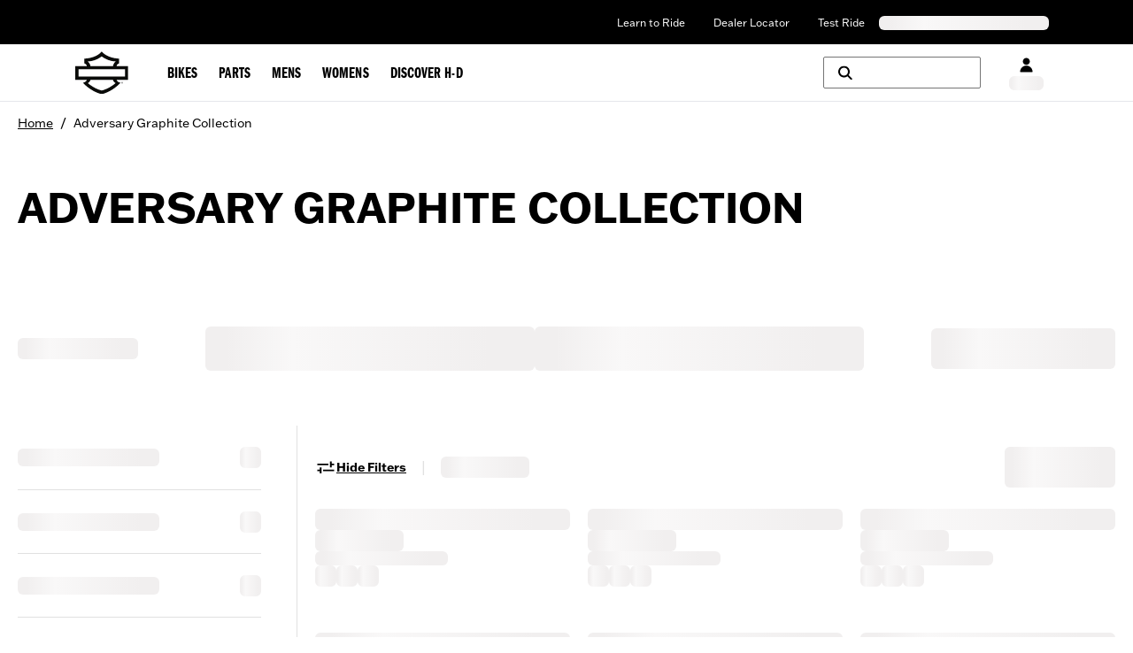

--- FILE ---
content_type: text/css; charset=UTF-8
request_url: https://www.harley-davidson.com/global/_next/static/css/2260830c8a8c78bd.css
body_size: 7150
content:
*,:after,:before{--tw-border-spacing-x:0;--tw-border-spacing-y:0;--tw-translate-x:0;--tw-translate-y:0;--tw-rotate:0;--tw-skew-x:0;--tw-skew-y:0;--tw-scale-x:1;--tw-scale-y:1;--tw-pan-x: ;--tw-pan-y: ;--tw-pinch-zoom: ;--tw-scroll-snap-strictness:proximity;--tw-gradient-from-position: ;--tw-gradient-via-position: ;--tw-gradient-to-position: ;--tw-ordinal: ;--tw-slashed-zero: ;--tw-numeric-figure: ;--tw-numeric-spacing: ;--tw-numeric-fraction: ;--tw-ring-inset: ;--tw-ring-offset-width:0px;--tw-ring-offset-color:#fff;--tw-ring-color:rgba(59,130,246,.5);--tw-ring-offset-shadow:0 0 #0000;--tw-ring-shadow:0 0 #0000;--tw-shadow:0 0 #0000;--tw-shadow-colored:0 0 #0000;--tw-blur: ;--tw-brightness: ;--tw-contrast: ;--tw-grayscale: ;--tw-hue-rotate: ;--tw-invert: ;--tw-saturate: ;--tw-sepia: ;--tw-drop-shadow: ;--tw-backdrop-blur: ;--tw-backdrop-brightness: ;--tw-backdrop-contrast: ;--tw-backdrop-grayscale: ;--tw-backdrop-hue-rotate: ;--tw-backdrop-invert: ;--tw-backdrop-opacity: ;--tw-backdrop-saturate: ;--tw-backdrop-sepia: ;--tw-contain-size: ;--tw-contain-layout: ;--tw-contain-paint: ;--tw-contain-style: }::backdrop{--tw-border-spacing-x:0;--tw-border-spacing-y:0;--tw-translate-x:0;--tw-translate-y:0;--tw-rotate:0;--tw-skew-x:0;--tw-skew-y:0;--tw-scale-x:1;--tw-scale-y:1;--tw-pan-x: ;--tw-pan-y: ;--tw-pinch-zoom: ;--tw-scroll-snap-strictness:proximity;--tw-gradient-from-position: ;--tw-gradient-via-position: ;--tw-gradient-to-position: ;--tw-ordinal: ;--tw-slashed-zero: ;--tw-numeric-figure: ;--tw-numeric-spacing: ;--tw-numeric-fraction: ;--tw-ring-inset: ;--tw-ring-offset-width:0px;--tw-ring-offset-color:#fff;--tw-ring-color:rgba(59,130,246,.5);--tw-ring-offset-shadow:0 0 #0000;--tw-ring-shadow:0 0 #0000;--tw-shadow:0 0 #0000;--tw-shadow-colored:0 0 #0000;--tw-blur: ;--tw-brightness: ;--tw-contrast: ;--tw-grayscale: ;--tw-hue-rotate: ;--tw-invert: ;--tw-saturate: ;--tw-sepia: ;--tw-drop-shadow: ;--tw-backdrop-blur: ;--tw-backdrop-brightness: ;--tw-backdrop-contrast: ;--tw-backdrop-grayscale: ;--tw-backdrop-hue-rotate: ;--tw-backdrop-invert: ;--tw-backdrop-opacity: ;--tw-backdrop-saturate: ;--tw-backdrop-sepia: ;--tw-contain-size: ;--tw-contain-layout: ;--tw-contain-paint: ;--tw-contain-style: }/*
! tailwindcss v3.4.13 | MIT License | https://tailwindcss.com
*/*,:after,:before{box-sizing:border-box;border:0 solid #e5e7eb}:after,:before{--tw-content:""}:host,html{line-height:1.5;-webkit-text-size-adjust:100%;tab-size:4;font-family:Franklin Gothic ATF,sans-serif;font-feature-settings:normal;font-variation-settings:normal;-webkit-tap-highlight-color:transparent}body{margin:0;line-height:inherit}hr{height:0;color:inherit;border-top-width:1px}abbr:where([title]){-webkit-text-decoration:underline dotted;text-decoration:underline dotted}h1,h2,h3,h4,h5,h6{font-size:inherit;font-weight:inherit}a{color:inherit;text-decoration:inherit}b,strong{font-weight:bolder}code,kbd,pre,samp{font-family:ui-monospace,SFMono-Regular,Menlo,Monaco,Consolas,Liberation Mono,Courier New,monospace;font-feature-settings:normal;font-variation-settings:normal;font-size:1em}small{font-size:80%}sub,sup{font-size:75%;line-height:0;position:relative;vertical-align:baseline}sub{bottom:-.25em}sup{top:-.5em}table{text-indent:0;border-color:inherit;border-collapse:collapse}button,input,optgroup,select,textarea{font-family:inherit;font-feature-settings:inherit;font-variation-settings:inherit;font-size:100%;font-weight:inherit;line-height:inherit;letter-spacing:inherit;color:inherit;margin:0;padding:0}button,select{text-transform:none}button,input:where([type=button]),input:where([type=reset]),input:where([type=submit]){-webkit-appearance:button;background-color:transparent;background-image:none}:-moz-focusring{outline:auto}:-moz-ui-invalid{box-shadow:none}progress{vertical-align:baseline}::-webkit-inner-spin-button,::-webkit-outer-spin-button{height:auto}[type=search]{-webkit-appearance:textfield;outline-offset:-2px}::-webkit-search-decoration{-webkit-appearance:none}::-webkit-file-upload-button{-webkit-appearance:button;font:inherit}summary{display:list-item}blockquote,dd,dl,figure,h1,h2,h3,h4,h5,h6,hr,p,pre{margin:0}fieldset{margin:0}fieldset,legend{padding:0}menu,ol,ul{list-style:none;margin:0;padding:0}dialog{padding:0}textarea{resize:vertical}input::placeholder,textarea::placeholder{opacity:1;color:#9ca3af}[role=button],button{cursor:pointer}:disabled{cursor:default}audio,canvas,embed,iframe,img,object,svg,video{display:block;vertical-align:middle}img,video{max-width:100%;height:auto}[hidden]{display:none}.gc-sr-only{position:absolute;width:1px;height:1px;padding:0;margin:-1px;overflow:hidden;clip:rect(0,0,0,0);white-space:nowrap;border-width:0}.gc-pointer-events-none{pointer-events:none}.\!gc-fixed{position:fixed!important}.gc-fixed{position:fixed}.\!gc-absolute{position:absolute!important}.gc-absolute{position:absolute}.gc-relative{position:relative}.gc-inset-0{inset:0}.gc-inset-x-0{left:0;right:0}.gc-inset-y-0{top:0;bottom:0}.\!gc-right-2\.5{right:.625rem!important}.\!gc-right-\[374px\]{right:374px!important}.\!gc-top-0{top:0!important}.\!gc-top-4{top:1rem!important}.\!gc-top-\[14px\]{top:14px!important}.-gc-left-\[20px\]{left:-20px}.-gc-top-\[3px\]{top:-3px}.-gc-top-\[6px\]{top:-6px}.gc-bottom-0{bottom:0}.gc-bottom-full{bottom:100%}.gc-left-0{left:0}.gc-left-3\.5{left:.875rem}.gc-left-full{left:100%}.gc-right-0{right:0}.gc-right-\[31px\]{right:31px}.gc-top-0{top:0}.gc-top-1{top:.25rem}.gc-top-16{top:4rem}.gc-top-7{top:1.75rem}.gc-top-\[20px\]{top:20px}.gc-top-\[23px\]{top:23px}.gc-top-full{top:100%}.gc-z-10{z-index:10}.gc-z-40{z-index:40}.gc-z-50{z-index:50}.gc-z-\[999\]{z-index:999}.gc-order-last{order:9999}.gc-col-span-1{grid-column:span 1/span 1}.gc-col-span-2{grid-column:span 2/span 2}.gc-m-0{margin:0}.gc-m-2{margin:.5rem}.gc-mx-0{margin-left:0;margin-right:0}.gc-mx-1{margin-left:.25rem;margin-right:.25rem}.gc-mx-\[8px\]{margin-left:8px;margin-right:8px}.gc-mx-auto{margin-left:auto;margin-right:auto}.gc-my-0{margin-top:0;margin-bottom:0}.gc-my-4{margin-top:1rem;margin-bottom:1rem}.gc-my-8{margin-top:2rem;margin-bottom:2rem}.gc-mb-0\.5{margin-bottom:.125rem}.gc-mb-1{margin-bottom:.25rem}.gc-mb-12{margin-bottom:3rem}.gc-mb-2{margin-bottom:.5rem}.gc-mb-3{margin-bottom:.75rem}.gc-mb-4{margin-bottom:1rem}.gc-mb-5{margin-bottom:1.25rem}.gc-mb-6{margin-bottom:1.5rem}.gc-mb-8{margin-bottom:2rem}.gc-mb-\[1rem\]{margin-bottom:1rem}.gc-mb-\[52px\]{margin-bottom:52px}.gc-mb-\[8px\]{margin-bottom:8px}.gc-ml-1{margin-left:.25rem}.gc-mr-2{margin-right:.5rem}.gc-mr-4{margin-right:1rem}.gc-mr-auto{margin-right:auto}.gc-mt-1{margin-top:.25rem}.gc-mt-2{margin-top:.5rem}.gc-mt-3{margin-top:.75rem}.gc-mt-4{margin-top:1rem}.gc-mt-5{margin-top:1.25rem}.gc-mt-6{margin-top:1.5rem}.gc-mt-8{margin-top:2rem}.gc-mt-\[1rem\]{margin-top:1rem}.gc-mt-\[30px\]{margin-top:30px}.gc-mt-\[5px\]{margin-top:5px}.gc-mt-auto{margin-top:auto}.gc-box-border{box-sizing:border-box}.gc-block{display:block}.gc-inline-block{display:inline-block}.gc-flex{display:flex}.gc-inline-flex{display:inline-flex}.gc-grid{display:grid}.gc-contents{display:contents}.gc-hidden{display:none}.gc-aspect-auto{aspect-ratio:auto}.\!gc-h-full{height:100%!important}.gc-h-16{height:4rem}.gc-h-3\.5{height:.875rem}.gc-h-4{height:1rem}.gc-h-5{height:1.25rem}.gc-h-\[144px\]{height:144px}.gc-h-\[18px\]{height:18px}.gc-h-\[32px\]{height:32px}.gc-h-\[40px\]{height:40px}.gc-h-\[440px\]{height:440px}.gc-h-\[468px\]{height:468px}.gc-h-\[46px\]{height:46px}.gc-h-\[48px\]{height:48px}.gc-h-\[50px\]{height:50px}.gc-h-\[55px\]{height:55px}.gc-h-\[68px\]{height:68px}.gc-h-\[75pt\]{height:75pt}.gc-h-\[9\.375rem\]{height:9.375rem}.gc-h-\[calc\(100\%-84px\)\]{height:calc(100% - 84px)}.gc-h-auto{height:auto}.gc-h-fit{height:fit-content}.gc-h-full{height:100%}.gc-h-max{height:max-content}.gc-h-screen{height:100vh}.gc-max-h-\[278px\]{max-height:278px}.gc-max-h-\[330px\]{max-height:330px}.gc-max-h-\[348px\]{max-height:348px}.gc-max-h-\[39px\]{max-height:39px}.gc-max-h-\[46px\]{max-height:46px}.gc-max-h-\[80vh\]{max-height:80vh}.gc-max-h-full{max-height:100%}.gc-min-h-\[25\.75rem\]{min-height:25.75rem}.gc-min-h-\[64px\]{min-height:64px}.gc-min-h-fit{min-height:fit-content}.gc-min-h-full{min-height:100%}.gc-min-h-screen{min-height:100vh}.\!gc-w-fit{width:fit-content!important}.\!gc-w-full{width:100%!important}.gc-w-4{width:1rem}.gc-w-5{width:1.25rem}.gc-w-6{width:1.5rem}.gc-w-\[12px\]{width:12px}.gc-w-\[18px\]{width:18px}.gc-w-\[24px\]{width:24px}.gc-w-\[308px\]{width:308px}.gc-w-\[36vw\]{width:36vw}.gc-w-\[39\.48px\]{width:39.48px}.gc-w-\[40px\]{width:40px}.gc-w-\[50px\]{width:50px}.gc-w-\[75pt\]{width:75pt}.gc-w-\[80\%\]{width:80%}.gc-w-auto{width:auto}.gc-w-fit{width:fit-content}.gc-w-full{width:100%}.gc-min-w-\[120px\]{min-width:120px}.gc-min-w-\[12rem\]{min-width:12rem}.gc-min-w-\[338px\]{min-width:338px}.gc-max-w-\[160px\]{max-width:160px}.gc-max-w-\[225px\]{max-width:225px}.gc-max-w-\[25\%\]{max-width:25%}.gc-max-w-\[255px\]{max-width:255px}.gc-max-w-\[800px\]{max-width:800px}.gc-max-w-\[960px\]{max-width:960px}.gc-max-w-fit{max-width:fit-content}.gc-max-w-full{max-width:100%}.gc-flex-grow{flex-grow:1}.\!-gc-rotate-180{--tw-rotate:-180deg!important;transform:translate(var(--tw-translate-x),var(--tw-translate-y)) rotate(var(--tw-rotate)) skewX(var(--tw-skew-x)) skewY(var(--tw-skew-y)) scaleX(var(--tw-scale-x)) scaleY(var(--tw-scale-y))!important}.gc-rotate-180{--tw-rotate:180deg}.gc-rotate-180,.gc-transform{transform:translate(var(--tw-translate-x),var(--tw-translate-y)) rotate(var(--tw-rotate)) skewX(var(--tw-skew-x)) skewY(var(--tw-skew-y)) scaleX(var(--tw-scale-x)) scaleY(var(--tw-scale-y))}@keyframes gc-skeleton{0%{background-position:200% 100%}to{background-position:-200% 100%}}.gc-animate-skeleton{animation:gc-skeleton 2.6s cubic-bezier(.3,.1,.55,1) infinite}.gc-cursor-pointer{cursor:pointer}.gc-select-none{-webkit-user-select:none;user-select:none}.gc-scroll-mt-7{scroll-margin-top:1.75rem}.gc-list-none{list-style-type:none}.gc-grid-cols-1{grid-template-columns:repeat(1,minmax(0,1fr))}.gc-grid-cols-2{grid-template-columns:repeat(2,minmax(0,1fr))}.gc-grid-cols-\[110px\,_1fr\]{grid-template-columns:110px 1fr}.gc-grid-rows-\[0fr\]{grid-template-rows:0fr}.gc-grid-rows-\[1fr\]{grid-template-rows:1fr}.gc-flex-col{flex-direction:column}.gc-flex-wrap{flex-wrap:wrap}.gc-place-items-center{place-items:center}.gc-items-start{align-items:flex-start}.gc-items-end{align-items:flex-end}.gc-items-center{align-items:center}.\!gc-justify-start{justify-content:flex-start!important}.gc-justify-start{justify-content:flex-start}.gc-justify-end{justify-content:flex-end}.gc-justify-center{justify-content:center}.\!gc-justify-between{justify-content:space-between!important}.gc-justify-between{justify-content:space-between}.gc-gap-0\.5{gap:.125rem}.gc-gap-1{gap:.25rem}.gc-gap-2{gap:.5rem}.gc-gap-3{gap:.75rem}.gc-gap-4{gap:1rem}.gc-gap-6{gap:1.5rem}.gc-gap-7{gap:1.75rem}.gc-gap-\[16px\]{gap:16px}.gc-gap-\[5px\]{gap:5px}.gc-gap-y-2{row-gap:.5rem}.gc-self-start{align-self:flex-start}.gc-overflow-auto{overflow:auto}.\!gc-overflow-hidden{overflow:hidden!important}.gc-overflow-hidden{overflow:hidden}.gc-overflow-y-auto{overflow-y:auto}.gc-overflow-y-scroll{overflow-y:scroll}.gc-hyphens-auto{hyphens:auto}.\!gc-whitespace-nowrap{white-space:nowrap!important}.gc-whitespace-nowrap{white-space:nowrap}.gc-break-words{overflow-wrap:break-word}.gc-rounded,.gc-rounded-\[0\.25rem\]{border-radius:.25rem}.gc-rounded-md{border-radius:.375rem}.gc-rounded-sm{border-radius:.125rem}.gc-rounded-t-lg{border-top-left-radius:.5rem;border-top-right-radius:.5rem}.gc-border{border-width:1px}.\!gc-border-t{border-top-width:1px!important}.gc-border-b{border-bottom-width:1px}.gc-border-l{border-left-width:1px}.gc-border-r{border-right-width:1px}.gc-border-t{border-top-width:1px}.\!gc-border-middle-grey{--tw-border-opacity:1!important;border-color:rgb(117 117 117/var(--tw-border-opacity))!important}.gc-border-\[\#00000019\]{border-color:#00000019}.gc-border-\[\#212529\]{--tw-border-opacity:1;border-color:rgb(33 37 41/var(--tw-border-opacity))}.gc-border-black{--tw-border-opacity:1;border-color:rgb(0 0 0/var(--tw-border-opacity))}.gc-border-light-grey{--tw-border-opacity:1;border-color:rgb(238 236 235/var(--tw-border-opacity))}.gc-border-middle-grey{--tw-border-opacity:1;border-color:rgb(117 117 117/var(--tw-border-opacity))}.gc-border-middle-grey\/50{border-color:hsla(0,0%,46%,.5)}.gc-border-neutral-200{--tw-border-opacity:1;border-color:rgb(229 229 229/var(--tw-border-opacity))}.gc-border-neutral-600{--tw-border-opacity:1;border-color:rgb(82 82 82/var(--tw-border-opacity))}.gc-border-primary{--tw-border-opacity:1;border-color:rgb(250 102 0/var(--tw-border-opacity))}.gc-border-very-light-grey{--tw-border-opacity:1;border-color:rgb(225 225 225/var(--tw-border-opacity))}.gc-border-white{--tw-border-opacity:1;border-color:rgb(255 255 255/var(--tw-border-opacity))}.gc-border-l-light-grey{--tw-border-opacity:1;border-left-color:rgb(238 236 235/var(--tw-border-opacity))}.\!gc-bg-middle-grey{--tw-bg-opacity:1!important;background-color:rgb(117 117 117/var(--tw-bg-opacity))!important}.gc-bg-\[\#F6F6F6\]{--tw-bg-opacity:1;background-color:rgb(246 246 246/var(--tw-bg-opacity))}.gc-bg-\[\#edecea\]{--tw-bg-opacity:1;background-color:rgb(237 236 234/var(--tw-bg-opacity))}.gc-bg-\[\#efede6\]{--tw-bg-opacity:1;background-color:rgb(239 237 230/var(--tw-bg-opacity))}.gc-bg-\[\#f8f6f5\]{--tw-bg-opacity:1;background-color:rgb(248 246 245/var(--tw-bg-opacity))}.gc-bg-black{--tw-bg-opacity:1;background-color:rgb(0 0 0/var(--tw-bg-opacity))}.gc-bg-black\/50{background-color:rgba(0,0,0,.5)}.gc-bg-blue-500{--tw-bg-opacity:1;background-color:rgb(59 130 246/var(--tw-bg-opacity))}.gc-bg-info-blue{--tw-bg-opacity:1;background-color:rgb(0 115 207/var(--tw-bg-opacity))}.gc-bg-light-grey{--tw-bg-opacity:1;background-color:rgb(238 236 235/var(--tw-bg-opacity))}.gc-bg-light-hazard-orange{--tw-bg-opacity:1;background-color:rgb(254 242 222/var(--tw-bg-opacity))}.gc-bg-light-info-blue{--tw-bg-opacity:1;background-color:rgb(217 234 248/var(--tw-bg-opacity))}.gc-bg-neutral-200{--tw-bg-opacity:1;background-color:rgb(229 229 229/var(--tw-bg-opacity))}.gc-bg-primary{--tw-bg-opacity:1;background-color:rgb(250 102 0/var(--tw-bg-opacity))}.gc-bg-status-negative{--tw-bg-opacity:1;background-color:rgb(195 0 0/var(--tw-bg-opacity))}.gc-bg-status-positive-light{--tw-bg-opacity:1;background-color:rgb(228 238 217/var(--tw-bg-opacity))}.gc-bg-very-light-grey{--tw-bg-opacity:1;background-color:rgb(225 225 225/var(--tw-bg-opacity))}.gc-bg-white{--tw-bg-opacity:1;background-color:rgb(255 255 255/var(--tw-bg-opacity))}.gc-bg-skeleton{background-image:linear-gradient(90deg,#f1efef 20%,#f9f8f8 30%,#f1efef 60%);background-size:200% 100%}.\!gc-fill-\[\#000\]{fill:#000!important}.\!gc-fill-light-grey{fill:#eeeceb!important}.gc-fill-black{fill:#000}.gc-fill-middle-grey{fill:#757575}.gc-fill-primary{fill:#fa6600}.gc-fill-status-negative{fill:#c30000}.gc-fill-status-positive-alt{fill:#006601}.gc-fill-white{fill:#fff}.gc-object-contain{object-fit:contain}.gc-object-cover{object-fit:cover}.\!gc-p-0{padding:0!important}.gc-p-0{padding:0}.gc-p-2{padding:.5rem}.gc-p-3{padding:.75rem}.gc-p-4{padding:1rem}.gc-p-\[16px\]{padding:16px}.\!gc-px-0{padding-left:0!important;padding-right:0!important}.\!gc-px-5{padding-left:1.25rem!important;padding-right:1.25rem!important}.\!gc-px-6{padding-left:1.5rem!important;padding-right:1.5rem!important}.\!gc-py-4{padding-top:1rem!important;padding-bottom:1rem!important}.gc-px-0{padding-left:0;padding-right:0}.gc-px-1\.5{padding-left:.375rem;padding-right:.375rem}.gc-px-14{padding-left:3.5rem;padding-right:3.5rem}.gc-px-2\.5{padding-left:.625rem;padding-right:.625rem}.gc-px-3{padding-left:.75rem;padding-right:.75rem}.gc-px-4{padding-left:1rem;padding-right:1rem}.gc-px-5{padding-left:1.25rem;padding-right:1.25rem}.gc-px-6{padding-left:1.5rem;padding-right:1.5rem}.gc-px-8{padding-left:2rem;padding-right:2rem}.gc-px-\[10px\]{padding-left:10px;padding-right:10px}.gc-px-\[14px\]{padding-left:14px;padding-right:14px}.gc-px-\[15px\]{padding-left:15px;padding-right:15px}.gc-px-\[16px\]{padding-left:16px;padding-right:16px}.gc-px-\[26px\]{padding-left:26px;padding-right:26px}.gc-px-\[28px\]{padding-left:28px;padding-right:28px}.gc-px-\[30px\]{padding-left:30px;padding-right:30px}.gc-px-\[8px\]{padding-left:8px;padding-right:8px}.gc-py-1{padding-top:.25rem;padding-bottom:.25rem}.gc-py-1\.5{padding-top:.375rem;padding-bottom:.375rem}.gc-py-12{padding-top:3rem;padding-bottom:3rem}.gc-py-2{padding-top:.5rem;padding-bottom:.5rem}.gc-py-28{padding-top:7rem;padding-bottom:7rem}.gc-py-3{padding-top:.75rem;padding-bottom:.75rem}.gc-py-4{padding-top:1rem;padding-bottom:1rem}.gc-py-5{padding-top:1.25rem;padding-bottom:1.25rem}.gc-py-6{padding-top:1.5rem;padding-bottom:1.5rem}.gc-py-7{padding-top:1.75rem;padding-bottom:1.75rem}.gc-py-8{padding-top:2rem;padding-bottom:2rem}.gc-py-\[12px\]{padding-top:12px;padding-bottom:12px}.gc-py-\[19px\]{padding-top:19px;padding-bottom:19px}.gc-py-\[22px\]{padding-top:22px;padding-bottom:22px}.gc-py-\[25px\]{padding-top:25px;padding-bottom:25px}.gc-py-\[30px\]{padding-top:30px;padding-bottom:30px}.\!gc-pb-0{padding-bottom:0!important}.\!gc-pb-8{padding-bottom:2rem!important}.\!gc-pl-8{padding-left:2rem!important}.\!gc-pl-\[18px\]{padding-left:18px!important}.\!gc-pt-16{padding-top:4rem!important}.\!gc-pt-2\.5{padding-top:.625rem!important}.\!gc-pt-4{padding-top:1rem!important}.gc-pb-0{padding-bottom:0}.gc-pb-1{padding-bottom:.25rem}.gc-pb-2{padding-bottom:.5rem}.gc-pb-3{padding-bottom:.75rem}.gc-pb-4{padding-bottom:1rem}.gc-pb-5{padding-bottom:1.25rem}.gc-pb-6{padding-bottom:1.5rem}.gc-pb-7{padding-bottom:1.75rem}.gc-pb-8{padding-bottom:2rem}.gc-pb-\[20px\]{padding-bottom:20px}.gc-pb-\[28px\]{padding-bottom:28px}.gc-pb-\[32px\]{padding-bottom:32px}.gc-pb-\[40px\]{padding-bottom:40px}.gc-pl-0{padding-left:0}.gc-pl-2{padding-left:.5rem}.gc-pl-2\.5{padding-left:.625rem}.gc-pl-3\.5{padding-left:.875rem}.gc-pl-4{padding-left:1rem}.gc-pl-5{padding-left:1.25rem}.gc-pl-8{padding-left:2rem}.gc-pl-\[24px\]{padding-left:24px}.gc-pl-\[32px\]{padding-left:32px}.gc-pr-12{padding-right:3rem}.gc-pr-4{padding-right:1rem}.gc-pr-6{padding-right:1.5rem}.gc-pr-8{padding-right:2rem}.gc-pr-\[1\.3rem\]{padding-right:1.3rem}.gc-pr-\[24px\]{padding-right:24px}.gc-pt-1{padding-top:.25rem}.gc-pt-2{padding-top:.5rem}.gc-pt-4{padding-top:1rem}.gc-pt-5{padding-top:1.25rem}.gc-pt-6{padding-top:1.5rem}.gc-pt-\[16px\]{padding-top:16px}.gc-pt-\[30\.5px\]{padding-top:30.5px}.gc-pt-\[9px\]{padding-top:9px}.\!gc-text-left{text-align:left!important}.gc-text-center{text-align:center}.gc-font-secondary{font-family:Franklin Gothic ITC,sans-serif}.gc-font-tertiary{font-family:Franklin Gothic ATF,sans-serif}.\!gc-text-\[0\.74rem\]{font-size:.74rem!important}.\!gc-text-\[0\.75rem\]{font-size:.75rem!important}.\!gc-text-\[1\.9rem\]{font-size:1.9rem!important}.\!gc-text-\[10px\]{font-size:10px!important}.\!gc-text-\[13px\]{font-size:13px!important}.\!gc-text-\[9px\]{font-size:9px!important}.\!gc-text-base{font-size:1rem!important;line-height:1.5rem!important}.\!gc-text-sm{font-size:.875rem!important;line-height:1.25rem!important}.\!gc-text-xs{font-size:.75rem!important;line-height:1rem!important}.gc-text-\[0\.9375rem\]{font-size:.9375rem}.gc-text-\[10px\]{font-size:10px}.gc-text-\[12px\]{font-size:12px}.gc-text-\[13px\]{font-size:13px}.gc-text-\[14px\]{font-size:14px}.gc-text-\[15px\]{font-size:15px}.gc-text-\[18px\]{font-size:18px}.gc-text-base{font-size:1rem;line-height:1.5rem}.gc-text-sm{font-size:.875rem;line-height:1.25rem}.gc-text-xs{font-size:.75rem;line-height:1rem}.gc-font-bold{font-weight:700}.gc-font-normal{font-weight:400}.gc-font-semibold{font-weight:600}.gc-uppercase{text-transform:uppercase}.gc-capitalize{text-transform:capitalize}.\!gc-normal-case{text-transform:none!important}.\!gc-leading-4{line-height:1rem!important}.\!gc-leading-5{line-height:1.25rem!important}.\!gc-leading-\[0\.9375rem\]{line-height:.9375rem!important}.\!gc-leading-\[1\.125rem\]{line-height:1.125rem!important}.\!gc-leading-\[14px\]{line-height:14px!important}.\!gc-leading-\[22px\]{line-height:22px!important}.\!gc-leading-none{line-height:1!important}.gc-leading-4{line-height:1rem}.gc-leading-5{line-height:1.25rem}.gc-leading-\[1\.125rem\]{line-height:1.125rem}.gc-leading-\[1\.2rem\]{line-height:1.2rem}.gc-leading-\[1\.315rem\]{line-height:1.315rem}.gc-leading-\[1\.375rem\]{line-height:1.375rem}.gc-leading-\[13px\]{line-height:13px}.gc-leading-\[18px\]{line-height:18px}.gc-tracking-\[\.0625rem\]{letter-spacing:.0625rem}.gc-tracking-\[\.5px\]{letter-spacing:.5px}.gc-tracking-\[1px\]{letter-spacing:1px}.\!gc-text-black{--tw-text-opacity:1!important;color:rgb(0 0 0/var(--tw-text-opacity))!important}.\!gc-text-light-grey{--tw-text-opacity:1!important;color:rgb(238 236 235/var(--tw-text-opacity))!important}.\!gc-text-middle-grey{--tw-text-opacity:1!important;color:rgb(117 117 117/var(--tw-text-opacity))!important}.\!gc-text-primary{--tw-text-opacity:1!important;color:rgb(250 102 0/var(--tw-text-opacity))!important}.gc-text-\[\#ad4c0b\]{--tw-text-opacity:1;color:rgb(173 76 11/var(--tw-text-opacity))}.gc-text-\[\#d60000\]{--tw-text-opacity:1;color:rgb(214 0 0/var(--tw-text-opacity))}.gc-text-black{--tw-text-opacity:1;color:rgb(0 0 0/var(--tw-text-opacity))}.gc-text-dark-grey{--tw-text-opacity:1;color:rgb(80 80 80/var(--tw-text-opacity))}.gc-text-middle-grey{--tw-text-opacity:1;color:rgb(117 117 117/var(--tw-text-opacity))}.gc-text-primary{--tw-text-opacity:1;color:rgb(250 102 0/var(--tw-text-opacity))}.gc-text-status-negative{--tw-text-opacity:1;color:rgb(195 0 0/var(--tw-text-opacity))}.gc-text-status-positive{--tw-text-opacity:1;color:rgb(70 134 0/var(--tw-text-opacity))}.gc-text-status-positive-alt{--tw-text-opacity:1;color:rgb(0 102 1/var(--tw-text-opacity))}.gc-text-white{--tw-text-opacity:1;color:rgb(255 255 255/var(--tw-text-opacity))}.gc-underline{text-decoration-line:underline}.gc-line-through{text-decoration-line:line-through}.\!gc-no-underline{text-decoration-line:none!important}.gc-decoration-middle-grey{text-decoration-color:#757575}.gc-decoration-\[2px\]{text-decoration-thickness:2px}.gc-underline-offset-4{text-underline-offset:4px}.gc-opacity-50{opacity:.5}.gc-mix-blend-multiply{mix-blend-mode:multiply}.gc-shadow-md{--tw-shadow:0 4px 6px -1px rgba(0,0,0,.1),0 2px 4px -2px rgba(0,0,0,.1);--tw-shadow-colored:0 4px 6px -1px var(--tw-shadow-color),0 2px 4px -2px var(--tw-shadow-color);box-shadow:var(--tw-ring-offset-shadow,0 0 #0000),var(--tw-ring-shadow,0 0 #0000),var(--tw-shadow)}.gc-outline-none{outline:2px solid transparent;outline-offset:2px}.gc-backdrop-blur-sm{--tw-backdrop-blur:blur(4px);-webkit-backdrop-filter:var(--tw-backdrop-blur) var(--tw-backdrop-brightness) var(--tw-backdrop-contrast) var(--tw-backdrop-grayscale) var(--tw-backdrop-hue-rotate) var(--tw-backdrop-invert) var(--tw-backdrop-opacity) var(--tw-backdrop-saturate) var(--tw-backdrop-sepia);backdrop-filter:var(--tw-backdrop-blur) var(--tw-backdrop-brightness) var(--tw-backdrop-contrast) var(--tw-backdrop-grayscale) var(--tw-backdrop-hue-rotate) var(--tw-backdrop-invert) var(--tw-backdrop-opacity) var(--tw-backdrop-saturate) var(--tw-backdrop-sepia)}.gc-transition-all{transition-property:all;transition-timing-function:cubic-bezier(.4,0,.2,1);transition-duration:.15s}.gc-transition-colors{transition-property:color,background-color,border-color,text-decoration-color,fill,stroke;transition-timing-function:cubic-bezier(.4,0,.2,1);transition-duration:.15s}.gc-transition-transform{transition-property:transform;transition-timing-function:cubic-bezier(.4,0,.2,1);transition-duration:.15s}.gc-duration-150{transition-duration:.15s}.gc-duration-300{transition-duration:.3s}.gc-duration-500{transition-duration:.5s}.gc-ease-in-out{transition-timing-function:cubic-bezier(.4,0,.2,1)}.\[word-break\:break-word\]{word-break:break-word}.last\:gc-flex:last-child{display:flex}.last-of-type\:gc-border-0:last-of-type{border-width:0}.focus-within\:gc-bg-light-grey:focus-within{--tw-bg-opacity:1;background-color:rgb(238 236 235/var(--tw-bg-opacity))}.hover\:gc-bg-light-grey:hover{--tw-bg-opacity:1;background-color:rgb(238 236 235/var(--tw-bg-opacity))}.hover\:gc-fill-primary:hover{fill:#fa6600}.hover\:\!gc-text-primary:hover{--tw-text-opacity:1!important;color:rgb(250 102 0/var(--tw-text-opacity))!important}.hover\:gc-text-primary:hover{--tw-text-opacity:1;color:rgb(250 102 0/var(--tw-text-opacity))}.hover\:gc-underline:hover{text-decoration-line:underline}.hover\:\!gc-no-underline:hover{text-decoration-line:none!important}.hover\:gc-no-underline:hover{text-decoration-line:none}.focus\:gc-bg-light-grey:focus{--tw-bg-opacity:1;background-color:rgb(238 236 235/var(--tw-bg-opacity))}.focus\:gc-fill-primary:focus{fill:#fa6600}.focus\:\!gc-text-primary:focus{--tw-text-opacity:1!important;color:rgb(250 102 0/var(--tw-text-opacity))!important}.focus\:gc-text-primary:focus{--tw-text-opacity:1;color:rgb(250 102 0/var(--tw-text-opacity))}.focus\:gc-outline-none:focus{outline:2px solid transparent;outline-offset:2px}.disabled\:\!gc-cursor-not-allowed:disabled{cursor:not-allowed!important}.disabled\:gc-cursor-not-allowed:disabled{cursor:not-allowed}.disabled\:gc-border-middle-grey:disabled{--tw-border-opacity:1;border-color:rgb(117 117 117/var(--tw-border-opacity))}.disabled\:\!gc-bg-middle-grey:disabled{--tw-bg-opacity:1!important;background-color:rgb(117 117 117/var(--tw-bg-opacity))!important}.disabled\:gc-bg-white:disabled{--tw-bg-opacity:1;background-color:rgb(255 255 255/var(--tw-bg-opacity))}.disabled\:gc-text-middle-grey:disabled{--tw-text-opacity:1;color:rgb(117 117 117/var(--tw-text-opacity))}.disabled\:gc-text-white:disabled{--tw-text-opacity:1;color:rgb(255 255 255/var(--tw-text-opacity))}.gc-group:hover .group-hover\:gc-fill-primary,.gc-group\/bikelink:hover .group-hover\/bikelink\:gc-fill-primary{fill:#fa6600}.data-\[state\=open\]\:gc-translate-x-0[data-state=open]{--tw-translate-x:0px;transform:translate(var(--tw-translate-x),var(--tw-translate-y)) rotate(var(--tw-rotate)) skewX(var(--tw-skew-x)) skewY(var(--tw-skew-y)) scaleX(var(--tw-scale-x)) scaleY(var(--tw-scale-y))}@keyframes gc-slide-out-to-bottom{0%{transform:translateY(0)}to{transform:translateY(100%)}}.data-\[state\=closed\]\:gc-animate-slide-out-to-bottom[data-state=closed]{animation:gc-slide-out-to-bottom .3s cubic-bezier(.4,0,.2,1) forwards}@keyframes gc-slide-out-to-left{0%{transform:translateX(0)}to{transform:translateX(-100%)}}.data-\[state\=closed\]\:gc-animate-slide-out-to-left[data-state=closed]{animation:gc-slide-out-to-left .3s cubic-bezier(.4,0,.2,1) forwards}@keyframes gc-slide-out-to-right{0%{transform:translateX(0)}to{transform:translateX(100%)}}.data-\[state\=closed\]\:gc-animate-slide-out-to-right[data-state=closed]{animation:gc-slide-out-to-right .3s cubic-bezier(.4,0,.2,1) forwards}@keyframes gc-slide-out-to-top{0%{transform:translateY(0)}to{transform:translateY(-100%)}}.data-\[state\=closed\]\:gc-animate-slide-out-to-top[data-state=closed]{animation:gc-slide-out-to-top .3s cubic-bezier(.4,0,.2,1) forwards}@keyframes gc-slide-in-from-bottom{0%{transform:translateY(100%)}to{transform:translateY(0)}}.data-\[state\=open\]\:gc-animate-slide-in-from-bottom[data-state=open]{animation:gc-slide-in-from-bottom .5s cubic-bezier(.4,0,.2,1)}@keyframes gc-slide-in-from-left{0%{transform:translateX(-100%)}to{transform:translateX(0)}}.data-\[state\=open\]\:gc-animate-slide-in-from-left[data-state=open]{animation:gc-slide-in-from-left .5s cubic-bezier(.4,0,.2,1)}@keyframes gc-slide-in-from-right{0%{transform:translateX(100%)}to{transform:translateX(0)}}.data-\[state\=open\]\:gc-animate-slide-in-from-right[data-state=open]{animation:gc-slide-in-from-right .5s cubic-bezier(.4,0,.2,1)}@keyframes gc-slide-in-from-top{0%{transform:translateY(-100%)}to{transform:translateY(0)}}.data-\[state\=open\]\:gc-animate-slide-in-from-top[data-state=open]{animation:gc-slide-in-from-top .5s cubic-bezier(.4,0,.2,1)}.data-\[state\=closed\]\:gc-opacity-0[data-state=closed]{opacity:0}.data-\[state\=open\]\:gc-opacity-100[data-state=open]{opacity:1}@media (min-width:375px){.xs\:gc-min-w-\[140px\]{min-width:140px}.xs\:gc-gap-3{gap:.75rem}.xs\:gc-px-6{padding-left:1.5rem;padding-right:1.5rem}}@media (min-width:576px){.sm\:\!gc-w-full{width:100%!important}.sm\:gc-min-w-\[184px\]{min-width:184px}.sm\:gc-gap-4{gap:1rem}.sm\:\!gc-px-12{padding-left:3rem!important;padding-right:3rem!important}.sm\:\!gc-py-5{padding-top:1.25rem!important;padding-bottom:1.25rem!important}.sm\:gc-px-\[42px\]{padding-left:42px;padding-right:42px}.header-sm\:gc-max-w-\[540px\]{max-width:540px}.header-sm\:gc-px-\[15px\]{padding-left:15px;padding-right:15px}}@media (min-width:744px){.md\:\!gc-right-5{right:1.25rem!important}.md\:\!gc-top-5{top:1.25rem!important}.md\:\!gc-mt-6{margin-top:1.5rem!important}.md\:gc-mt-6{margin-top:1.5rem}.md\:gc-block{display:block}.md\:gc-max-h-\[550px\]{max-height:550px}.md\:\!gc-w-\[29\.4rem\]{width:29.4rem!important}.md\:\!gc-w-\[30rem\]{width:30rem!important}.md\:\!gc-w-\[480px\]{width:480px!important}.md\:gc-w-\[333px\]{width:333px}.md\:gc-w-\[484px\]{width:484px}.md\:gc-w-\[795px\]{width:795px}.md\:\!gc-max-w-\[480px\]{max-width:480px!important}.md\:gc-max-w-\[374px\]{max-width:374px}.md\:gc-max-w-\[720px\]{max-width:720px}.md\:gc-max-w-\[80\%\]{max-width:80%}.md\:gc-grid-cols-\[230px\2c _1fr\]{grid-template-columns:230px 1fr}.md\:gc-justify-end{justify-content:flex-end}.md\:gc-rounded-t-none{border-top-left-radius:0;border-top-right-radius:0}.md\:\!gc-p-5{padding:1.25rem!important}.md\:gc-p-5{padding:1.25rem}.md\:gc-p-\[20px\]{padding:20px}.md\:\!gc-px-14{padding-left:3.5rem!important;padding-right:3.5rem!important}.md\:gc-px-0{padding-left:0;padding-right:0}.md\:gc-px-5{padding-left:1.25rem;padding-right:1.25rem}.md\:gc-px-7{padding-left:1.75rem;padding-right:1.75rem}.md\:gc-px-\[16px\]{padding-left:16px;padding-right:16px}.md\:gc-px-\[24px\]{padding-left:24px;padding-right:24px}.md\:gc-px-\[32px\]{padding-left:32px;padding-right:32px}.md\:gc-px-\[45px\]{padding-left:45px;padding-right:45px}.md\:gc-py-1{padding-top:.25rem;padding-bottom:.25rem}.md\:gc-pr-32{padding-right:8rem}.md\:gc-pt-6{padding-top:1.5rem}.md\:\!gc-text-\[14px\]{font-size:14px!important}.md\:\!gc-leading-5{line-height:1.25rem!important}.md\:hover\:\!gc-no-underline:hover{text-decoration-line:none!important}}@media (min-width:992px){.lg\:gc-fixed{position:fixed}.lg\:\!gc-right-\[484px\]{right:484px!important}.lg\:gc-top-0{top:0}.lg\:gc-col-span-3{grid-column:span 3/span 3}.lg\:gc-col-start-3{grid-column-start:3}.lg\:gc-col-start-4{grid-column-start:4}.lg\:gc-mx-\[15px\]{margin-left:15px;margin-right:15px}.lg\:gc-mx-\[16px\]{margin-left:16px;margin-right:16px}.lg\:gc-mr-\[58px\]{margin-right:58px}.lg\:gc-mt-0{margin-top:0}.lg\:gc-mt-2{margin-top:.5rem}.lg\:gc-mt-\[1\.35rem\]{margin-top:1.35rem}.lg\:gc-mt-\[12px\]{margin-top:12px}.lg\:gc-block{display:block}.lg\:gc-flex{display:flex}.lg\:gc-inline-flex{display:inline-flex}.lg\:\!gc-hidden{display:none!important}.lg\:gc-hidden{display:none}.lg\:gc-h-0{height:0}.lg\:gc-h-\[38px\]{height:38px}.lg\:gc-h-\[466px\]{height:466px}.lg\:gc-h-\[49px\]{height:49px}.lg\:gc-h-full{height:100%}.lg\:gc-w-\[184px\]{width:184px}.lg\:gc-w-\[264px\]{width:264px}.lg\:gc-w-\[453px\]{width:453px}.lg\:gc-w-\[60\.465px\]{width:60.465px}.lg\:gc-w-\[80\%\]{width:80%}.lg\:gc-w-fit{width:fit-content}.lg\:gc-max-w-\[295px\]{max-width:295px}.lg\:gc-max-w-\[307px\]{max-width:307px}.lg\:gc-max-w-\[484px\]{max-width:484px}.lg\:gc-max-w-\[960px\]{max-width:960px}.lg\:gc-grid-cols-3{grid-template-columns:repeat(3,minmax(0,1fr))}.lg\:gc-grid-cols-4{grid-template-columns:repeat(4,minmax(0,1fr))}.lg\:gc-flex-row{flex-direction:row}.lg\:gc-justify-start{justify-content:flex-start}.lg\:gc-gap-3{gap:.75rem}.lg\:gc-gap-4{gap:1rem}.lg\:gc-overflow-auto{overflow:auto}.lg\:gc-border-t{border-top-width:1px}.lg\:gc-border-none{border-style:none}.lg\:gc-border-middle-grey\/50{border-color:hsla(0,0%,46%,.5)}.lg\:gc-bg-\[\#1A1A1A\]\/70{background-color:rgba(26,26,26,.7)}.lg\:gc-bg-inherit{background-color:inherit}.lg\:gc-bg-transparent{background-color:transparent}.lg\:gc-fill-white{fill:#fff}.lg\:gc-p-12{padding:3rem}.lg\:gc-px-0{padding-left:0;padding-right:0}.lg\:gc-px-1{padding-left:.25rem;padding-right:.25rem}.lg\:gc-px-4{padding-left:1rem;padding-right:1rem}.lg\:gc-px-\[0\.875rem\]{padding-left:.875rem;padding-right:.875rem}.lg\:gc-py-2{padding-top:.5rem;padding-bottom:.5rem}.lg\:\!gc-pt-\[34px\]{padding-top:34px!important}.lg\:gc-pb-0{padding-bottom:0}.lg\:gc-pb-8{padding-bottom:2rem}.lg\:gc-pb-\[16px\]{padding-bottom:16px}.lg\:gc-pl-4{padding-left:1rem}.lg\:gc-pt-1{padding-top:.25rem}.lg\:gc-pt-\[24px\]{padding-top:24px}.lg\:gc-pt-\[32px\]{padding-top:32px}.lg\:gc-pt-\[7px\]{padding-top:7px}.lg\:gc-text-left{text-align:left}.lg\:\!gc-text-\[14px\]{font-size:14px!important}.lg\:\!gc-text-base{font-size:1rem!important;line-height:1.5rem!important}.lg\:\!gc-text-xs{font-size:.75rem!important;line-height:1rem!important}.lg\:gc-text-\[21px\]{font-size:21px}.lg\:\!gc-leading-\[20px\]{line-height:20px!important}.lg\:gc-transition-transform{transition-property:transform;transition-timing-function:cubic-bezier(.4,0,.2,1);transition-duration:.15s}.lg\:gc-duration-500{transition-duration:.5s}.lg\:gc-ease-in{transition-timing-function:cubic-bezier(.4,0,1,1)}.lg\:before\:gc-absolute:before{content:var(--tw-content);position:absolute}.lg\:before\:-gc-top-2:before{content:var(--tw-content);top:-.5rem}.lg\:before\:gc-left-\[5px\]:before{content:var(--tw-content);left:5px}.lg\:before\:gc-h-\[76px\]:before{content:var(--tw-content);height:76px}.lg\:before\:gc-w-\[1px\]:before{content:var(--tw-content);width:1px}.lg\:before\:gc-bg-\[\#00000019\]:before{content:var(--tw-content);background-color:#00000019}.lg\:before\:gc-content-\[\'\'\]:before{--tw-content:"";content:var(--tw-content)}}@media (min-width:1200px){.xl\:gc-w-\[45vw\]{width:45vw}.xl\:gc-max-w-\[1140px\]{max-width:1140px}.xl\:gc-max-w-\[349px\]{max-width:349px}.xl\:gc-pl-0{padding-left:0}.xl\:before\:-gc-left-8:before{content:var(--tw-content);left:-2rem}}@media (min-width:1400px){.\32xl\:gc-min-w-\[226\.33px\]{min-width:226.33px}.\32xl\:gc-max-w-\[1360px\]{max-width:1360px}.\32xl\:gc-max-w-\[226\.33px\]{max-width:226.33px}.\32xl\:gc-max-w-\[419px\]{max-width:419px}.\32xl\:before\:-gc-left-10:before{content:var(--tw-content);left:-2.5rem}}.\[\&\>\*\]\:gc-w-full>*{width:100%}.\[\&\>\*\]\:gc-justify-center>*{justify-content:center}.\[\&\>\*\]\:gc-underline>*{text-decoration-line:underline}.hover\:\[\&\>\*\]\:gc-no-underline>:hover{text-decoration-line:none}.\[\&\>div\>p\:first-child\]\:\!gc-text-sm>div>p:first-child{font-size:.875rem!important;line-height:1.25rem!important}.\[\&\>div\>p\:first-child\]\:\!gc-normal-case>div>p:first-child{text-transform:none!important}.\[\&\>div\]\:focus-within\:gc-block:focus-within>div{display:block}.\[\&\>div\]\:hover\:gc-block:hover>div{display:block}.\[\&\>ul\]\:focus-within\:gc-block:focus-within>ul{display:block}.\[\&\>ul\]\:hover\:gc-block:hover>ul{display:block}@media(min-width:576px){.\[\@media\(min-width\:576px\)\]\:gc-flex{display:flex}.\[\@media\(min-width\:576px\)\]\:gc-pl-6{padding-left:1.5rem}}

--- FILE ---
content_type: application/javascript; charset=UTF-8
request_url: https://www.harley-davidson.com/ecommapp/_next/static/mhsNjJaB_q3LC-5k1X_Pg/_buildManifest.js
body_size: 72
content:
self.__BUILD_MANIFEST=function(s){return{__rewrites:{afterFiles:[{has:void 0,source:"/ecommapp/_next/:path*",destination:"/_next/:path*"}],beforeFiles:[],fallback:[]},"/":["static/chunks/pages/index-eb9d02dd19279f52.js"],"/_error":["static/chunks/pages/_error-25e505d5cd8ac4f7.js"],"/health":["static/chunks/pages/health-c3c956c7c4032917.js"],"/[country]/[lang]/not-found.html":["static/chunks/640d61c9-dd93f9238630a30d.js",s,"static/chunks/pages/[country]/[lang]/not-found.html-ce30b8f0c94dc4a6.js"],"/[country]/[lang]/[...slug]":["static/chunks/81fff718-b2c3899f9884600c.js",s,"static/chunks/610-e42d5c661a013192.js","static/chunks/pages/[country]/[lang]/[...slug]-cba9424f13e23c17.js"],sortedPages:["/","/_app","/_error","/health","/[country]/[lang]/not-found.html","/[country]/[lang]/[...slug]"]}}("static/chunks/839-517ad711bda0ac16.js"),self.__BUILD_MANIFEST_CB&&self.__BUILD_MANIFEST_CB();

--- FILE ---
content_type: application/javascript; charset=UTF-8
request_url: https://www.harley-davidson.com/global/_next/static/chunks/remoteEntry.js?t=1769810301926
body_size: 29283
content:
!function(){var __webpack_modules__={11549:function(t,r,o){"use strict";var c,l,u,h,m={};function _extends(){return(_extends=Object.assign||function(t){for(var r=1;r<arguments.length;r++){var o=arguments[r];for(var c in o)Object.prototype.hasOwnProperty.call(o,c)&&(t[c]=o[c])}return t}).apply(this,arguments)}function _object_without_properties_loose(t,r){if(null==t)return{};var o,c,l={},u=Object.keys(t);for(c=0;c<u.length;c++)o=u[c],r.indexOf(o)>=0||(l[o]=t[o]);return l}o.r(m),o.d(m,{FederationHost:function(){return FederationHost},Module:function(){return en},getInstance:function(){return index_esm_getInstance},getRemoteEntry:function(){return getRemoteEntry},getRemoteInfo:function(){return getRemoteInfo},init:function(){return init},loadRemote:function(){return loadRemote},loadScript:function(){return g.k0},loadScriptNode:function(){return g.oe},loadShare:function(){return loadShare},loadShareSync:function(){return loadShareSync},preloadRemote:function(){return preloadRemote},registerGlobalPlugins:function(){return registerGlobalPlugins},registerPlugins:function(){return registerPlugins},registerRemotes:function(){return registerRemotes}});var g=o(49936);function getBuilderId(){return"hdGlobalComponents:0.1.0"}let y="[ Federation Runtime ]";function assert(t,r){t||error(r)}function error(t){if(t instanceof Error)throw t.message="".concat(y,": ").concat(t.message),t;throw Error("".concat(y,": ").concat(t))}function warn(t){t instanceof Error?(t.message="".concat(y,": ").concat(t.message),console.warn(t)):console.warn("".concat(y,": ").concat(t))}function addUniqueItem(t,r){return -1===t.findIndex(t=>t===r)&&t.push(r),t}function getFMId(t){return"version"in t&&t.version?"".concat(t.name,":").concat(t.version):"entry"in t&&t.entry?"".concat(t.name,":").concat(t.entry):"".concat(t.name)}function isRemoteInfoWithEntry(t){return void 0!==t.entry}function isPureRemoteEntry(t){return!t.entry.includes(".json")&&t.entry.includes(".js")}function isObject(t){return t&&"object"==typeof t}let E=Object.prototype.toString;function isPlainObject(t){return"[object Object]"===E.call(t)}function arrayOptions(t){return Array.isArray(t)?t:[t]}function getRemoteEntryInfoFromSnapshot(t){let r={url:"",type:"global",globalName:""};return(0,g.OL)()?"remoteEntry"in t?{url:t.remoteEntry,type:t.remoteEntryType,globalName:t.globalName}:r:"ssrRemoteEntry"in t?{url:t.ssrRemoteEntry||r.url,type:t.ssrRemoteEntryType||r.type,globalName:t.globalName}:r}let S=(()=>{try{return Function("return this")()}catch(t){return globalThis}})(),w=S;function definePropertyGlobalVal(t,r,o){Object.defineProperty(t,r,{value:o,configurable:!1,writable:!0})}function includeOwnProperty(t,r){return Object.hasOwnProperty.call(t,r)}includeOwnProperty(globalThis,"__GLOBAL_LOADING_REMOTE_ENTRY__")||definePropertyGlobalVal(globalThis,"__GLOBAL_LOADING_REMOTE_ENTRY__",{});let I=globalThis.__GLOBAL_LOADING_REMOTE_ENTRY__;function setGlobalDefaultVal(t){var r,o,c,l,u,h,m,g,y,E,S,w;includeOwnProperty(t,"__VMOK__")&&!includeOwnProperty(t,"__FEDERATION__")&&definePropertyGlobalVal(t,"__FEDERATION__",t.__VMOK__),includeOwnProperty(t,"__FEDERATION__")||(definePropertyGlobalVal(t,"__FEDERATION__",{__GLOBAL_PLUGIN__:[],__INSTANCES__:[],moduleInfo:{},__SHARE__:{},__MANIFEST_LOADING__:{},__PRELOADED_MAP__:new Map}),definePropertyGlobalVal(t,"__VMOK__",t.__FEDERATION__)),null!=(m=(r=t.__FEDERATION__).__GLOBAL_PLUGIN__)||(r.__GLOBAL_PLUGIN__=[]),null!=(g=(o=t.__FEDERATION__).__INSTANCES__)||(o.__INSTANCES__=[]),null!=(y=(c=t.__FEDERATION__).moduleInfo)||(c.moduleInfo={}),null!=(E=(l=t.__FEDERATION__).__SHARE__)||(l.__SHARE__={}),null!=(S=(u=t.__FEDERATION__).__MANIFEST_LOADING__)||(u.__MANIFEST_LOADING__={}),null!=(w=(h=t.__FEDERATION__).__PRELOADED_MAP__)||(h.__PRELOADED_MAP__=new Map)}function getGlobalFederationInstance(t,r){let o=getBuilderId();return globalThis.__FEDERATION__.__INSTANCES__.find(c=>!!o&&c.options.id===getBuilderId()||c.options.name===t&&!c.options.version&&!r||c.options.name===t&&!!r&&c.options.version===r)}function setGlobalFederationInstance(t){globalThis.__FEDERATION__.__INSTANCES__.push(t)}function getGlobalFederationConstructor(){return globalThis.__FEDERATION__.__DEBUG_CONSTRUCTOR__}function setGlobalFederationConstructor(t){let r=arguments.length>1&&void 0!==arguments[1]?arguments[1]:(0,g.Bb)();r&&(globalThis.__FEDERATION__.__DEBUG_CONSTRUCTOR__=t,globalThis.__FEDERATION__.__DEBUG_CONSTRUCTOR_VERSION__="0.6.9")}function getInfoWithoutType(t,r){if("string"==typeof r){let o=t[r];if(o)return{value:t[r],key:r};{let o=Object.keys(t);for(let c of o){let[o,l]=c.split(":"),u="".concat(o,":").concat(r),h=t[u];if(h)return{value:h,key:u}}return{value:void 0,key:r}}}throw Error("key must be string")}setGlobalDefaultVal(globalThis),setGlobalDefaultVal(S);let getGlobalSnapshot=()=>S.__FEDERATION__.moduleInfo,getTargetSnapshotInfoByModuleInfo=(t,r)=>{let o=getFMId(t),c=getInfoWithoutType(r,o).value;if(c&&!c.version&&"version"in t&&t.version&&(c.version=t.version),c)return c;if("version"in t&&t.version){let{version:r}=t,o=_object_without_properties_loose(t,["version"]),c=getFMId(o),l=getInfoWithoutType(S.__FEDERATION__.moduleInfo,c).value;if((null==l?void 0:l.version)===r)return l}},getGlobalSnapshotInfoByModuleInfo=t=>getTargetSnapshotInfoByModuleInfo(t,S.__FEDERATION__.moduleInfo),setGlobalSnapshotInfoByModuleInfo=(t,r)=>{let o=getFMId(t);return S.__FEDERATION__.moduleInfo[o]=r,S.__FEDERATION__.moduleInfo},addGlobalSnapshot=t=>(S.__FEDERATION__.moduleInfo=_extends({},S.__FEDERATION__.moduleInfo,t),()=>{let r=Object.keys(t);for(let t of r)delete S.__FEDERATION__.moduleInfo[t]}),getRemoteEntryExports=(t,r)=>{let o=r||"__FEDERATION_".concat(t,":custom__"),c=globalThis[o];return{remoteEntryKey:o,entryExports:c}},registerGlobalPlugins=t=>{let{__GLOBAL_PLUGIN__:r}=S.__FEDERATION__;t.forEach(t=>{-1===r.findIndex(r=>r.name===t.name)?r.push(t):warn("The plugin ".concat(t.name," has been registered."))})},getGlobalHostPlugins=()=>S.__FEDERATION__.__GLOBAL_PLUGIN__,getPreloaded=t=>globalThis.__FEDERATION__.__PRELOADED_MAP__.get(t),setPreloaded=t=>globalThis.__FEDERATION__.__PRELOADED_MAP__.set(t,!0),R="default",P="global",T="[0-9A-Za-z-]+",q="(?:\\+(".concat(T,"(?:\\.").concat(T,")*))"),A="0|[1-9]\\d*",O="[0-9]+",N="\\d*[a-zA-Z-][a-zA-Z0-9-]*",M="(?:".concat(O,"|").concat(N,")"),C="(?:-?(".concat(M,"(?:\\.").concat(M,")*))"),F="(?:".concat(A,"|").concat(N,")"),L="(?:-(".concat(F,"(?:\\.").concat(F,")*))"),H="".concat(A,"|x|X|\\*"),D="[v=\\s]*(".concat(H,")(?:\\.(").concat(H,")(?:\\.(").concat(H,")(?:").concat(L,")?").concat(q,"?)?)?"),j="^\\s*(".concat(D,")\\s+-\\s+(").concat(D,")\\s*$"),V="(".concat(O,")\\.(").concat(O,")\\.(").concat(O,")"),G="[v=\\s]*".concat(V).concat(C,"?").concat(q,"?"),U="((?:<|>)?=?)",W="(\\s*)".concat(U,"\\s*(").concat(G,"|").concat(D,")"),B="(?:~>?)",z="(\\s*)".concat(B,"\\s+"),K="(?:\\^)",X="(\\s*)".concat(K,"\\s+"),$="(<|>)?=?\\s*\\*",J="^".concat(K).concat(D,"$"),Y="(".concat(A,")\\.(").concat(A,")\\.(").concat(A,")"),Q="v?".concat(Y).concat(L,"?").concat(q,"?"),Z="^".concat(B).concat(D,"$"),ee="^".concat(U,"\\s*").concat(D,"$"),et="^".concat(U,"\\s*(").concat(Q,")$|^$"),er="^\\s*>=\\s*0.0.0\\s*$";function parseRegex(t){return new RegExp(t)}function isXVersion(t){return!t||"x"===t.toLowerCase()||"*"===t}function pipe(){for(var t=arguments.length,r=Array(t),o=0;o<t;o++)r[o]=arguments[o];return t=>r.reduce((t,r)=>r(t),t)}function extractComparator(t){return t.match(parseRegex(et))}function combineVersion(t,r,o,c){let l="".concat(t,".").concat(r,".").concat(o);return c?"".concat(l,"-").concat(c):l}function parseHyphen(t){return t.replace(parseRegex(j),(t,r,o,c,l,u,h,m,g,y,E,S)=>(r=isXVersion(o)?"":isXVersion(c)?">=".concat(o,".0.0"):isXVersion(l)?">=".concat(o,".").concat(c,".0"):">=".concat(r),m=isXVersion(g)?"":isXVersion(y)?"<".concat(Number(g)+1,".0.0-0"):isXVersion(E)?"<".concat(g,".").concat(Number(y)+1,".0-0"):S?"<=".concat(g,".").concat(y,".").concat(E,"-").concat(S):"<=".concat(m),"".concat(r," ").concat(m).trim()))}function parseComparatorTrim(t){return t.replace(parseRegex(W),"$1$2$3")}function parseTildeTrim(t){return t.replace(parseRegex(z),"$1~")}function parseCaretTrim(t){return t.replace(parseRegex(X),"$1^")}function parseCarets(t){return t.trim().split(/\s+/).map(t=>t.replace(parseRegex(J),(t,r,o,c,l)=>isXVersion(r)?"":isXVersion(o)?">=".concat(r,".0.0 <").concat(Number(r)+1,".0.0-0"):isXVersion(c)?"0"===r?">=".concat(r,".").concat(o,".0 <").concat(r,".").concat(Number(o)+1,".0-0"):">=".concat(r,".").concat(o,".0 <").concat(Number(r)+1,".0.0-0"):l?"0"!==r?">=".concat(r,".").concat(o,".").concat(c,"-").concat(l," <").concat(Number(r)+1,".0.0-0"):"0"===o?">=".concat(r,".").concat(o,".").concat(c,"-").concat(l," <").concat(r,".").concat(o,".").concat(Number(c)+1,"-0"):">=".concat(r,".").concat(o,".").concat(c,"-").concat(l," <").concat(r,".").concat(Number(o)+1,".0-0"):"0"===r?"0"===o?">=".concat(r,".").concat(o,".").concat(c," <").concat(r,".").concat(o,".").concat(Number(c)+1,"-0"):">=".concat(r,".").concat(o,".").concat(c," <").concat(r,".").concat(Number(o)+1,".0-0"):">=".concat(r,".").concat(o,".").concat(c," <").concat(Number(r)+1,".0.0-0"))).join(" ")}function parseTildes(t){return t.trim().split(/\s+/).map(t=>t.replace(parseRegex(Z),(t,r,o,c,l)=>isXVersion(r)?"":isXVersion(o)?">=".concat(r,".0.0 <").concat(Number(r)+1,".0.0-0"):isXVersion(c)?">=".concat(r,".").concat(o,".0 <").concat(r,".").concat(Number(o)+1,".0-0"):l?">=".concat(r,".").concat(o,".").concat(c,"-").concat(l," <").concat(r,".").concat(Number(o)+1,".0-0"):">=".concat(r,".").concat(o,".").concat(c," <").concat(r,".").concat(Number(o)+1,".0-0"))).join(" ")}function parseXRanges(t){return t.split(/\s+/).map(t=>t.trim().replace(parseRegex(ee),(t,r,o,c,l,u)=>{let h=isXVersion(o),m=h||isXVersion(c),g=m||isXVersion(l);return("="===r&&g&&(r=""),u="",h)?">"===r||"<"===r?"<0.0.0-0":"*":r&&g?(m&&(c=0),l=0,">"===r?(r=">=",m?(o=Number(o)+1,c=0):c=Number(c)+1,l=0):"<="===r&&(r="<",m?o=Number(o)+1:c=Number(c)+1),"<"===r&&(u="-0"),"".concat(r+o,".").concat(c,".").concat(l).concat(u)):m?">=".concat(o,".0.0").concat(u," <").concat(Number(o)+1,".0.0-0"):g?">=".concat(o,".").concat(c,".0").concat(u," <").concat(o,".").concat(Number(c)+1,".0-0"):t})).join(" ")}function parseStar(t){return t.trim().replace(parseRegex($),"")}function parseGTE0(t){return t.trim().replace(parseRegex(er),"")}function compareAtom(t,r){return(t=Number(t)||t)>(r=Number(r)||r)?1:t===r?0:-1}function comparePreRelease(t,r){let{preRelease:o}=t,{preRelease:c}=r;if(void 0===o&&c)return 1;if(o&&void 0===c)return -1;if(void 0===o&&void 0===c)return 0;for(let t=0,r=o.length;t<=r;t++){let r=o[t],l=c[t];if(r!==l){if(void 0===r&&void 0===l)break;if(!r)return 1;if(!l)return -1;return compareAtom(r,l)}}return 0}function compareVersion(t,r){return compareAtom(t.major,r.major)||compareAtom(t.minor,r.minor)||compareAtom(t.patch,r.patch)||comparePreRelease(t,r)}function eq(t,r){return t.version===r.version}function compare(t,r){switch(t.operator){case"":case"=":return eq(t,r);case">":return 0>compareVersion(t,r);case">=":return eq(t,r)||0>compareVersion(t,r);case"<":return compareVersion(t,r)>0;case"<=":return eq(t,r)||compareVersion(t,r)>0;case void 0:return!0;default:return!1}}function parseComparatorString(t){return pipe(parseCarets,parseTildes,parseXRanges,parseStar)(t)}function parseRange(t){return pipe(parseHyphen,parseComparatorTrim,parseTildeTrim,parseCaretTrim)(t.trim()).split(/\s+/).join(" ")}function satisfy(t,r){if(!t)return!1;let o=parseRange(r),c=o.split(" ").map(t=>parseComparatorString(t)).join(" "),l=c.split(/\s+/).map(t=>parseGTE0(t)),u=extractComparator(t);if(!u)return!1;let[,h,,m,g,y,E]=u,S={operator:h,version:combineVersion(m,g,y,E),major:m,minor:g,patch:y,preRelease:null==E?void 0:E.split(".")};for(let t of l){let r=extractComparator(t);if(!r)return!1;let[,o,,c,l,u,h]=r,m={operator:o,version:combineVersion(c,l,u,h),major:c,minor:l,patch:u,preRelease:null==h?void 0:h.split(".")};if(!compare(m,S))return!1}return!0}function formatShare(t,r,o,c){var l,u,h;let m;return m="get"in t?t.get:"lib"in t?()=>Promise.resolve(t.lib):()=>Promise.resolve(()=>{throw Error("Can not get shared '".concat(o,"'!"))}),t.strategy&&warn('"shared.strategy is deprecated, please set in initOptions.shareStrategy instead!"'),_extends({deps:[],useIn:[],from:r,loading:null},t,{shareConfig:_extends({requiredVersion:"^".concat(t.version),singleton:!1,eager:!1,strictVersion:!1},t.shareConfig),get:m,loaded:null!=t&&!!t.loaded||"lib"in t||void 0,version:null!=(l=t.version)?l:"0",scope:Array.isArray(t.scope)?t.scope:[null!=(u=t.scope)?u:"default"],strategy:(null!=(h=t.strategy)?h:c)||"version-first"})}function formatShareConfigs(t,r){let o=r.shared||{},c=r.name,l=Object.keys(o).reduce((t,l)=>{let u=arrayOptions(o[l]);return t[l]=t[l]||[],u.forEach(o=>{t[l].push(formatShare(o,c,l,r.shareStrategy))}),t},{}),u=_extends({},t.shared);return Object.keys(l).forEach(t=>{u[t]?l[t].forEach(r=>{let o=u[t].find(t=>t.version===r.version);o||u[t].push(r)}):u[t]=l[t]}),{shared:u,shareInfos:l}}function versionLt(t,r){let transformInvalidVersion=t=>{let r=!Number.isNaN(Number(t));if(r){let r=t.split("."),o=t;for(let t=0;t<3-r.length;t++)o+=".0";return o}return t};return!!satisfy(transformInvalidVersion(t),"<=".concat(transformInvalidVersion(r)))}let findVersion=(t,r)=>{let o=r||function(t,r){return versionLt(t,r)};return Object.keys(t).reduce((t,r)=>!t||o(t,r)||"0"===t?r:t,0)},isLoaded=t=>!!t.loaded||"function"==typeof t.lib;function findSingletonVersionOrderByVersion(t,r,o){let c=t[r][o],callback=function(t,r){return!isLoaded(c[t])&&versionLt(t,r)};return findVersion(t[r][o],callback)}function findSingletonVersionOrderByLoaded(t,r,o){let c=t[r][o],callback=function(t,r){return isLoaded(c[r])?!isLoaded(c[t])||!!versionLt(t,r):!isLoaded(c[t])&&versionLt(t,r)};return findVersion(t[r][o],callback)}function getFindShareFunction(t){return"loaded-first"===t?findSingletonVersionOrderByLoaded:findSingletonVersionOrderByVersion}function getRegisteredShare(t,r,o,c){if(!t)return;let{shareConfig:l,scope:u=R,strategy:h}=o,m=Array.isArray(u)?u:[u];for(let u of m)if(l&&t[u]&&t[u][r]){let{requiredVersion:m}=l,g=getFindShareFunction(h),y=g(t,u,r),defaultResolver=()=>{if(l.singleton){if("string"==typeof m&&!satisfy(y,m)){let c="Version ".concat(y," from ").concat(y&&t[u][r][y].from," of shared singleton module ").concat(r," does not satisfy the requirement of ").concat(o.from," which needs ").concat(m,")");l.strictVersion?error(c):warn(c)}return t[u][r][y]}if(!1===m||"*"===m||satisfy(y,m))return t[u][r][y];for(let[o,c]of Object.entries(t[u][r]))if(satisfy(o,m))return c},E={shareScopeMap:t,scope:u,pkgName:r,version:y,GlobalFederation:w.__FEDERATION__,resolver:defaultResolver},S=c.emit(E)||E;return S.resolver()}}function getGlobalShareScope(){return w.__FEDERATION__.__SHARE__}function getTargetSharedOptions(t){var r;let{pkgName:o,extraOptions:c,shareInfos:l}=t,defaultResolver=t=>{if(!t)return;let r={};t.forEach(t=>{r[t.version]=t});let callback=function(t,o){return!isLoaded(r[t])&&versionLt(t,o)},o=findVersion(r,callback);return r[o]},u=null!=(r=null==c?void 0:c.resolver)?r:defaultResolver;return Object.assign({},u(l[o]),null==c?void 0:c.customShareInfo)}function matchRemoteWithNameAndExpose(t,r){for(let o of t){let t=r.startsWith(o.name),c=r.replace(o.name,"");if(t){if(c.startsWith("/")){let t=o.name;return{pkgNameOrAlias:t,expose:c=".".concat(c),remote:o}}if(""===c)return{pkgNameOrAlias:o.name,expose:".",remote:o}}let l=o.alias&&r.startsWith(o.alias),u=o.alias&&r.replace(o.alias,"");if(o.alias&&l){if(u&&u.startsWith("/")){let t=o.alias;return{pkgNameOrAlias:t,expose:u=".".concat(u),remote:o}}if(""===u)return{pkgNameOrAlias:o.alias,expose:".",remote:o}}}}function matchRemote(t,r){for(let o of t){let t=r===o.name;if(t)return o;let c=o.alias&&r===o.alias;if(c)return o}}function registerPlugins$1(t,r){let o=getGlobalHostPlugins();return o.length>0&&o.forEach(r=>{(null==t?void 0:t.find(t=>t.name!==r.name))&&t.push(r)}),t&&t.length>0&&t.forEach(t=>{r.forEach(r=>{r.applyPlugin(t)})}),t}async function loadEsmEntry(t){let{entry:r,remoteEntryExports:o}=t;return new Promise((t,c)=>{try{o?t(o):Function("callbacks",'import("'.concat(r,'").then(callbacks[0]).catch(callbacks[1])'))([t,c])}catch(t){c(t)}})}async function loadSystemJsEntry(t){let{entry:r,remoteEntryExports:o}=t;return new Promise((t,c)=>{try{o?t(o):Function("callbacks",'System.import("'.concat(r,'").then(callbacks[0]).catch(callbacks[1])'))([t,c])}catch(t){c(t)}})}async function loadEntryScript(t){let{name:r,globalName:o,entry:c,createScriptHook:l}=t,{entryExports:u}=getRemoteEntryExports(r,o);return u||(0,g.k0)(c,{attrs:{},createScriptHook:(t,r)=>{let o=l.emit({url:t,attrs:r});if(o&&(o instanceof HTMLScriptElement||"script"in o||"timeout"in o))return o}}).then(()=>{let{remoteEntryKey:t,entryExports:l}=getRemoteEntryExports(r,o);return assert(l,"\n      Unable to use the ".concat(r,"'s '").concat(c,"' URL with ").concat(t,"'s globalName to get remoteEntry exports.\n      Possible reasons could be:\n\n      1. '").concat(c,"' is not the correct URL, or the remoteEntry resource or name is incorrect.\n\n      2. ").concat(t," cannot be used to get remoteEntry exports in the window object.\n    ")),l}).catch(t=>{throw t})}async function loadEntryDom(t){let{remoteInfo:r,remoteEntryExports:o,createScriptHook:c}=t,{entry:l,entryGlobalName:u,name:h,type:m}=r;switch(m){case"esm":case"module":return loadEsmEntry({entry:l,remoteEntryExports:o});case"system":return loadSystemJsEntry({entry:l,remoteEntryExports:o});default:return loadEntryScript({entry:l,globalName:u,name:h,createScriptHook:c})}}async function loadEntryNode(t){let{remoteInfo:r,createScriptHook:o}=t,{entry:c,entryGlobalName:l,name:u,type:h}=r,{entryExports:m}=getRemoteEntryExports(u,l);return m||(0,g.oe)(c,{attrs:{name:u,globalName:l,type:h},createScriptHook:(t,r)=>{let c=o.emit({url:t,attrs:r});if(c&&"url"in c)return c}}).then(()=>{let{remoteEntryKey:t,entryExports:r}=getRemoteEntryExports(u,l);return assert(r,"\n      Unable to use the ".concat(u,"'s '").concat(c,"' URL with ").concat(t,"'s globalName to get remoteEntry exports.\n      Possible reasons could be:\n\n      1. '").concat(c,"' is not the correct URL, or the remoteEntry resource or name is incorrect.\n\n      2. ").concat(t," cannot be used to get remoteEntry exports in the window object.\n    ")),r}).catch(t=>{throw t})}function getRemoteEntryUniqueKey(t){let{entry:r,name:o}=t;return(0,g.lG)(o,r)}async function getRemoteEntry(t){let{origin:r,remoteEntryExports:o,remoteInfo:c}=t,l=getRemoteEntryUniqueKey(c);if(o)return o;if(!I[l]){let t=r.remoteHandler.hooks.lifecycle.loadEntry,u=r.loaderHook.lifecycle.createScript;I[l]=t.emit({createScriptHook:u,remoteInfo:c,remoteEntryExports:o}).then(t=>t||((0,g.OL)()?loadEntryDom({remoteInfo:c,remoteEntryExports:o,createScriptHook:u}):loadEntryNode({remoteInfo:c,createScriptHook:u})))}return I[l]}function getRemoteInfo(t){return _extends({},t,{entry:"entry"in t?t.entry:"",type:t.type||P,entryGlobalName:t.entryGlobalName||t.name,shareScope:t.shareScope||R})}let en=class{async getEntry(){if(this.remoteEntryExports)return this.remoteEntryExports;let t=await getRemoteEntry({origin:this.host,remoteInfo:this.remoteInfo,remoteEntryExports:this.remoteEntryExports});return assert(t,"remoteEntryExports is undefined \n ".concat((0,g.ML)(this.remoteInfo))),this.remoteEntryExports=t,this.remoteEntryExports}async get(t,r,o,c){let{loadFactory:l=!0}=o||{loadFactory:!0},u=await this.getEntry();if(!this.inited){let r=this.host.shareScopeMap,o=this.remoteInfo.shareScope||"default";r[o]||(r[o]={});let l=r[o],h=[],m={version:this.remoteInfo.version||""};Object.defineProperty(m,"shareScopeMap",{value:r,enumerable:!1});let g=await this.host.hooks.lifecycle.beforeInitContainer.emit({shareScope:l,remoteEntryInitOptions:m,initScope:h,remoteInfo:this.remoteInfo,origin:this.host});void 0===(null==u?void 0:u.init)&&console.error('The remote entry interface does not contain "init"',"\n","Ensure the name of this remote is not reserved or in use. Check if anything already exists on window[nameOfRemote]","\n","Ensure that window[nameOfRemote] is returning a {get,init} object."),await u.init(g.shareScope,g.initScope,g.remoteEntryInitOptions),await this.host.hooks.lifecycle.initContainer.emit(_extends({},g,{id:t,remoteSnapshot:c,remoteEntryExports:u}))}this.lib=u,this.inited=!0;let h=await u.get(r);assert(h,"".concat(getFMId(this.remoteInfo)," remote don't export ").concat(r,"."));let m=this.wraperFactory(h,t);if(!l)return m;let g=await m();return g}wraperFactory(t,r){function defineModuleId(t,r){t&&"object"==typeof t&&Object.isExtensible(t)&&!Object.getOwnPropertyDescriptor(t,Symbol.for("mf_module_id"))&&Object.defineProperty(t,Symbol.for("mf_module_id"),{value:r,enumerable:!1})}return t instanceof Promise?async()=>{let o=await t();return defineModuleId(o,r),o}:()=>{let o=t();return defineModuleId(o,r),o}}constructor({remoteInfo:t,host:r}){this.inited=!1,this.lib=void 0,this.remoteInfo=t,this.host=r}};let SyncHook=class SyncHook{on(t){"function"==typeof t&&this.listeners.add(t)}once(t){let r=this;this.on(function wrapper(){for(var o=arguments.length,c=Array(o),l=0;l<o;l++)c[l]=arguments[l];return r.remove(wrapper),t.apply(null,c)})}emit(){let t;for(var r=arguments.length,o=Array(r),c=0;c<r;c++)o[c]=arguments[c];return this.listeners.size>0&&this.listeners.forEach(r=>{t=r(...o)}),t}remove(t){this.listeners.delete(t)}removeAll(){this.listeners.clear()}constructor(t){this.type="",this.listeners=new Set,t&&(this.type=t)}};let AsyncHook=class AsyncHook extends SyncHook{emit(){let t;for(var r=arguments.length,o=Array(r),c=0;c<r;c++)o[c]=arguments[c];let l=Array.from(this.listeners);if(l.length>0){let r=0,call=t=>!1!==t&&(r<l.length?Promise.resolve(l[r++].apply(null,o)).then(call):t);t=call()}return Promise.resolve(t)}};function checkReturnData(t,r){if(!isObject(r))return!1;if(t!==r){for(let o in t)if(!(o in r))return!1}return!0}let SyncWaterfallHook=class SyncWaterfallHook extends SyncHook{emit(t){for(let r of(isObject(t)||error('The data for the "'.concat(this.type,'" hook should be an object.')),this.listeners))try{let o=r(t);if(checkReturnData(t,o))t=o;else{this.onerror('A plugin returned an unacceptable value for the "'.concat(this.type,'" type.'));break}}catch(t){warn(t),this.onerror(t)}return t}constructor(t){super(),this.onerror=error,this.type=t}};let AsyncWaterfallHook=class AsyncWaterfallHook extends SyncHook{emit(t){isObject(t)||error('The response data for the "'.concat(this.type,'" hook must be an object.'));let r=Array.from(this.listeners);if(r.length>0){let o=0,processError=r=>(warn(r),this.onerror(r),t),call=c=>{if(checkReturnData(t,c)){if(t=c,o<r.length)try{return Promise.resolve(r[o++](t)).then(call,processError)}catch(t){return processError(t)}}else this.onerror('A plugin returned an incorrect value for the "'.concat(this.type,'" type.'));return t};return Promise.resolve(call(t))}return Promise.resolve(t)}constructor(t){super(),this.onerror=error,this.type=t}};let PluginSystem=class PluginSystem{applyPlugin(t){assert(isPlainObject(t),"Plugin configuration is invalid.");let r=t.name;assert(r,"A name must be provided by the plugin."),this.registerPlugins[r]||(this.registerPlugins[r]=t,Object.keys(this.lifecycle).forEach(r=>{let o=t[r];o&&this.lifecycle[r].on(o)}))}removePlugin(t){assert(t,"A name is required.");let r=this.registerPlugins[t];assert(r,'The plugin "'.concat(t,'" is not registered.')),Object.keys(r).forEach(t=>{"name"!==t&&this.lifecycle[t].remove(r[t])})}inherit(t){let{lifecycle:r,registerPlugins:o}=t;Object.keys(r).forEach(t=>{assert(!this.lifecycle[t],'The hook "'.concat(t,'" has a conflict and cannot be inherited.')),this.lifecycle[t]=r[t]}),Object.keys(o).forEach(t=>{assert(!this.registerPlugins[t],'The plugin "'.concat(t,'" has a conflict and cannot be inherited.')),this.applyPlugin(o[t])})}constructor(t){this.registerPlugins={},this.lifecycle=t,this.lifecycleKeys=Object.keys(t)}};function defaultPreloadArgs(t){return _extends({resourceCategory:"sync",share:!0,depsRemote:!0,prefetchInterface:!1},t)}function formatPreloadArgs(t,r){return r.map(r=>{let o=matchRemote(t,r.nameOrAlias);return assert(o,"Unable to preload ".concat(r.nameOrAlias," as it is not included in ").concat(!o&&(0,g.ML)({remoteInfo:o,remotes:t}))),{remote:o,preloadConfig:defaultPreloadArgs(r)}})}function normalizePreloadExposes(t){return t?t.map(t=>"."===t?t:t.startsWith("./")?t.replace("./",""):t):[]}function preloadAssets(t,r,o){let c=!(arguments.length>3)||void 0===arguments[3]||arguments[3],{cssAssets:l,jsAssetsWithoutEntry:u,entryAssets:h}=o;if(r.options.inBrowser){if(h.forEach(o=>{let{moduleInfo:c}=o,l=r.moduleCache.get(t.name);l?getRemoteEntry({origin:r,remoteInfo:c,remoteEntryExports:l.remoteEntryExports}):getRemoteEntry({origin:r,remoteInfo:c,remoteEntryExports:void 0})}),c){let t={rel:"preload",as:"style",crossorigin:"anonymous"};l.forEach(o=>{let{link:c,needAttach:l}=(0,g.d)({url:o,cb:()=>{},attrs:t,createLinkHook:(t,o)=>{let c=r.loaderHook.lifecycle.createLink.emit({url:t,attrs:o});if(c instanceof HTMLLinkElement)return c}});l&&document.head.appendChild(c)})}else{let t={rel:"stylesheet",type:"text/css"};l.forEach(o=>{let{link:c,needAttach:l}=(0,g.d)({url:o,cb:()=>{},attrs:t,createLinkHook:(t,o)=>{let c=r.loaderHook.lifecycle.createLink.emit({url:t,attrs:o});if(c instanceof HTMLLinkElement)return c},needDeleteLink:!1});l&&document.head.appendChild(c)})}if(c){let t={rel:"preload",as:"script",crossorigin:"anonymous"};u.forEach(o=>{let{link:c,needAttach:l}=(0,g.d)({url:o,cb:()=>{},attrs:t,createLinkHook:(t,o)=>{let c=r.loaderHook.lifecycle.createLink.emit({url:t,attrs:o});if(c instanceof HTMLLinkElement)return c}});l&&document.head.appendChild(c)})}else{let o={fetchpriority:"high",type:(null==t?void 0:t.type)==="module"?"module":"text/javascript"};u.forEach(t=>{let{script:c,needAttach:l}=(0,g.so)({url:t,cb:()=>{},attrs:o,createScriptHook:(t,o)=>{let c=r.loaderHook.lifecycle.createScript.emit({url:t,attrs:o});if(c instanceof HTMLScriptElement)return c},needDeleteScript:!0});l&&document.head.appendChild(c)})}}}function assignRemoteInfo(t,r){let o=getRemoteEntryInfoFromSnapshot(r);o.url||error("The attribute remoteEntry of ".concat(t.name," must not be undefined."));let c=(0,g.Al)(r,o.url);(0,g.OL)()||c.startsWith("http")||(c="https:".concat(c)),t.type=o.type,t.entryGlobalName=o.globalName,t.entry=c,t.version=r.version,t.buildVersion=r.buildVersion}function snapshotPlugin(){return{name:"snapshot-plugin",async afterResolve(t){let{remote:r,pkgNameOrAlias:o,expose:c,origin:l,remoteInfo:u}=t;if(!isRemoteInfoWithEntry(r)||!isPureRemoteEntry(r)){let{remoteSnapshot:h,globalSnapshot:m}=await l.snapshotHandler.loadRemoteSnapshotInfo(r);assignRemoteInfo(u,h);let g={remote:r,preloadConfig:{nameOrAlias:o,exposes:[c],resourceCategory:"sync",share:!1,depsRemote:!1}},y=await l.remoteHandler.hooks.lifecycle.generatePreloadAssets.emit({origin:l,preloadOptions:g,remoteInfo:u,remote:r,remoteSnapshot:h,globalSnapshot:m});return y&&preloadAssets(u,l,y,!1),_extends({},t,{remoteSnapshot:h})}return t}}}function splitId(t){let r=t.split(":");return 1===r.length?{name:r[0],version:void 0}:2===r.length?{name:r[0],version:r[1]}:{name:r[1],version:r[2]}}function traverseModuleInfo(t,r,o,c){let l=arguments.length>4&&void 0!==arguments[4]?arguments[4]:{},u=arguments.length>5?arguments[5]:void 0,h=getFMId(r),{value:m}=getInfoWithoutType(t,h),y=u||m;if(y&&!(0,g.Tr)(y)&&(o(y,r,c),y.remotesInfo)){let r=Object.keys(y.remotesInfo);for(let c of r){if(l[c])continue;l[c]=!0;let r=splitId(c),u=y.remotesInfo[c];traverseModuleInfo(t,{name:r.name,version:u.matchedVersion},o,!1,l,void 0)}}}function generatePreloadAssets(t,r,o,c,l){let u=[],h=[],m=[],y=new Set,E=new Set,{options:S}=t,{preloadConfig:w}=r,{depsRemote:I}=w,R={};if(traverseModuleInfo(c,o,(r,o,c)=>{let l;if(c)l=w;else if(Array.isArray(I)){let t=I.find(t=>t.nameOrAlias===o.name||t.nameOrAlias===o.alias);if(!t)return;l=defaultPreloadArgs(t)}else{if(!0!==I)return;l=w}let y=(0,g.Al)(r,getRemoteEntryInfoFromSnapshot(r).url);y&&m.push({name:o.name,moduleInfo:{name:o.name,entry:y,type:"remoteEntryType"in r?r.remoteEntryType:"global",entryGlobalName:"globalName"in r?r.globalName:o.name,shareScope:"",version:"version"in r?r.version:void 0},url:y});let E="modules"in r?r.modules:[],S=normalizePreloadExposes(l.exposes);if(S.length&&"modules"in r){var R;E=null==r?void 0:null==(R=r.modules)?void 0:R.reduce((t,r)=>((null==S?void 0:S.indexOf(r.moduleName))!==-1&&t.push(r),t),[])}function handleAssets(t){let o=t.map(t=>(0,g.Al)(r,t));return l.filter?o.filter(l.filter):o}if(E){let c=E.length;for(let m=0;m<c;m++){let c=E[m],g="".concat(o.name,"/").concat(c.moduleName);t.remoteHandler.hooks.lifecycle.handlePreloadModule.emit({id:"."===c.moduleName?o.name:g,name:o.name,remoteSnapshot:r,preloadConfig:l,remote:o,origin:t});let y=getPreloaded(g);y||("all"===l.resourceCategory?(u.push(...handleAssets(c.assets.css.async)),u.push(...handleAssets(c.assets.css.sync)),h.push(...handleAssets(c.assets.js.async))):(l.resourceCategory="sync",u.push(...handleAssets(c.assets.css.sync))),h.push(...handleAssets(c.assets.js.sync)),setPreloaded(g))}}},!0,R,l),l.shared){let collectSharedAssets=(r,o)=>{let c=getRegisteredShare(t.shareScopeMap,o.sharedName,r,t.sharedHandler.hooks.lifecycle.resolveShare);c&&"function"==typeof c.lib&&(o.assets.js.sync.forEach(t=>{y.add(t)}),o.assets.css.sync.forEach(t=>{E.add(t)}))};l.shared.forEach(t=>{var r;let o=null==(r=S.shared)?void 0:r[t.sharedName];if(!o)return;let c=t.version?o.find(r=>r.version===t.version):o;if(!c)return;let l=arrayOptions(c);l.forEach(r=>{collectSharedAssets(r,t)})})}let P=h.filter(t=>!y.has(t)),T=u.filter(t=>!E.has(t));return{cssAssets:T,jsAssetsWithoutEntry:P,entryAssets:m}}let generatePreloadAssetsPlugin=function(){return{name:"generate-preload-assets-plugin",async generatePreloadAssets(t){let{origin:r,preloadOptions:o,remoteInfo:c,remote:l,globalSnapshot:u,remoteSnapshot:h}=t;if(isRemoteInfoWithEntry(l)&&isPureRemoteEntry(l))return{cssAssets:[],jsAssetsWithoutEntry:[],entryAssets:[{name:l.name,url:l.entry,moduleInfo:{name:c.name,entry:l.entry,type:c.type||"global",entryGlobalName:"",shareScope:""}}]};assignRemoteInfo(c,h);let m=generatePreloadAssets(r,o,c,u,h);return m}}};function getGlobalRemoteInfo(t,r){let o=getGlobalSnapshotInfoByModuleInfo({name:r.options.name,version:r.options.version}),c=o&&"remotesInfo"in o&&o.remotesInfo&&getInfoWithoutType(o.remotesInfo,t.name).value;return c&&c.matchedVersion?{hostGlobalSnapshot:o,globalSnapshot:getGlobalSnapshot(),remoteSnapshot:getGlobalSnapshotInfoByModuleInfo({name:t.name,version:c.matchedVersion})}:{hostGlobalSnapshot:void 0,globalSnapshot:getGlobalSnapshot(),remoteSnapshot:getGlobalSnapshotInfoByModuleInfo({name:t.name,version:"version"in t?t.version:void 0})}}let SnapshotHandler=class SnapshotHandler{async loadSnapshot(t){let{options:r}=this.HostInstance,{hostGlobalSnapshot:o,remoteSnapshot:c,globalSnapshot:l}=this.getGlobalRemoteInfo(t),{remoteSnapshot:u,globalSnapshot:h}=await this.hooks.lifecycle.loadSnapshot.emit({options:r,moduleInfo:t,hostGlobalSnapshot:o,remoteSnapshot:c,globalSnapshot:l});return{remoteSnapshot:u,globalSnapshot:h}}async loadRemoteSnapshotInfo(t){let{options:r}=this.HostInstance;await this.hooks.lifecycle.beforeLoadRemoteSnapshot.emit({options:r,moduleInfo:t});let o=getGlobalSnapshotInfoByModuleInfo({name:this.HostInstance.options.name,version:this.HostInstance.options.version});o||(o={version:this.HostInstance.options.version||"",remoteEntry:"",remotesInfo:{}},addGlobalSnapshot({[this.HostInstance.options.name]:o})),o&&"remotesInfo"in o&&!getInfoWithoutType(o.remotesInfo,t.name).value&&("version"in t||"entry"in t)&&(o.remotesInfo=_extends({},null==o?void 0:o.remotesInfo,{[t.name]:{matchedVersion:"version"in t?t.version:t.entry}}));let{hostGlobalSnapshot:c,remoteSnapshot:l,globalSnapshot:u}=this.getGlobalRemoteInfo(t),{remoteSnapshot:h,globalSnapshot:m}=await this.hooks.lifecycle.loadSnapshot.emit({options:r,moduleInfo:t,hostGlobalSnapshot:c,remoteSnapshot:l,globalSnapshot:u});if(h){if((0,g.Tr)(h)){let r=(0,g.OL)()?h.remoteEntry:h.ssrRemoteEntry||h.remoteEntry||"",o=await this.getManifestJson(r,t,{}),c=setGlobalSnapshotInfoByModuleInfo(_extends({},t,{entry:r}),o);return{remoteSnapshot:o,globalSnapshot:c}}{let{remoteSnapshot:r}=await this.hooks.lifecycle.loadRemoteSnapshot.emit({options:this.HostInstance.options,moduleInfo:t,remoteSnapshot:h,from:"global"});return{remoteSnapshot:r,globalSnapshot:m}}}if(isRemoteInfoWithEntry(t)){let r=await this.getManifestJson(t.entry,t,{}),o=setGlobalSnapshotInfoByModuleInfo(t,r),{remoteSnapshot:c}=await this.hooks.lifecycle.loadRemoteSnapshot.emit({options:this.HostInstance.options,moduleInfo:t,remoteSnapshot:r,from:"global"});return{remoteSnapshot:c,globalSnapshot:o}}error("\n          Cannot get remoteSnapshot with the name: '".concat(t.name,"', version: '").concat(t.version,"' from __FEDERATION__.moduleInfo. The following reasons may be causing the problem:\n\n          1. The Deploy platform did not deliver the correct data. You can use __FEDERATION__.moduleInfo to check the remoteInfo.\n\n          2. The remote '").concat(t.name,"' version '").concat(t.version,"' is not released.\n\n          The transformed module info: ").concat(JSON.stringify(m),"\n        "))}getGlobalRemoteInfo(t){return getGlobalRemoteInfo(t,this.HostInstance)}async getManifestJson(t,r,o){let getManifest=async()=>{let o=this.manifestCache.get(t);if(o)return o;try{let r=await this.loaderHook.lifecycle.fetch.emit(t,{});return r&&r instanceof Response||(r=await fetch(t,{})),o=await r.json(),assert(o.metaData&&o.exposes&&o.shared,"".concat(t," is not a federation manifest")),this.manifestCache.set(t,o),o}catch(o){delete this.manifestLoading[t],error("Failed to get manifestJson for ".concat(r.name,". The manifest URL is ").concat(t,". Please ensure that the manifestUrl is accessible.\n          \n Error message:\n          \n ").concat(o))}},asyncLoadProcess=async()=>{let o=await getManifest(),c=(0,g.Jn)(o,{version:t}),{remoteSnapshot:l}=await this.hooks.lifecycle.loadRemoteSnapshot.emit({options:this.HostInstance.options,moduleInfo:r,manifestJson:o,remoteSnapshot:c,manifestUrl:t,from:"manifest"});return l};return this.manifestLoading[t]||(this.manifestLoading[t]=asyncLoadProcess().then(t=>t)),this.manifestLoading[t]}constructor(t){this.loadingHostSnapshot=null,this.manifestCache=new Map,this.hooks=new PluginSystem({beforeLoadRemoteSnapshot:new AsyncHook("beforeLoadRemoteSnapshot"),loadSnapshot:new AsyncWaterfallHook("loadGlobalSnapshot"),loadRemoteSnapshot:new AsyncWaterfallHook("loadRemoteSnapshot")}),this.manifestLoading=w.__FEDERATION__.__MANIFEST_LOADING__,this.HostInstance=t,this.loaderHook=t.loaderHook}};let SharedHandler=class SharedHandler{registerShared(t,r){let{shareInfos:o,shared:c}=formatShareConfigs(t,r),l=Object.keys(o);return l.forEach(t=>{let c=o[t];c.forEach(o=>{let c=getRegisteredShare(this.shareScopeMap,t,o,this.hooks.lifecycle.resolveShare);!c&&o&&o.lib&&this.setShared({pkgName:t,lib:o.lib,get:o.get,loaded:!0,shared:o,from:r.name})})}),{shareInfos:o,shared:c}}async loadShare(t,r){let{host:o}=this,c=getTargetSharedOptions({pkgName:t,extraOptions:r,shareInfos:o.options.shared});(null==c?void 0:c.scope)&&await Promise.all(c.scope.map(async t=>{await Promise.all(this.initializeSharing(t,{strategy:c.strategy}))}));let l=await this.hooks.lifecycle.beforeLoadShare.emit({pkgName:t,shareInfo:c,shared:o.options.shared,origin:o}),{shareInfo:u}=l;assert(u,"Cannot find ".concat(t," Share in the ").concat(o.options.name,". Please ensure that the ").concat(t," Share parameters have been injected"));let h=getRegisteredShare(this.shareScopeMap,t,u,this.hooks.lifecycle.resolveShare),addUseIn=t=>{t.useIn||(t.useIn=[]),addUniqueItem(t.useIn,o.options.name)};if(h&&h.lib)return addUseIn(h),h.lib;if(h&&h.loading&&!h.loaded){let t=await h.loading;return h.loaded=!0,h.lib||(h.lib=t),addUseIn(h),t}if(h){let asyncLoadProcess=async()=>{let r=await h.get();u.lib=r,u.loaded=!0,addUseIn(u);let o=getRegisteredShare(this.shareScopeMap,t,u,this.hooks.lifecycle.resolveShare);return o&&(o.lib=r,o.loaded=!0),r},r=asyncLoadProcess();return this.setShared({pkgName:t,loaded:!1,shared:h,from:o.options.name,lib:null,loading:r}),r}{if(null==r?void 0:r.customShareInfo)return!1;let asyncLoadProcess=async()=>{let r=await u.get();u.lib=r,u.loaded=!0,addUseIn(u);let o=getRegisteredShare(this.shareScopeMap,t,u,this.hooks.lifecycle.resolveShare);return o&&(o.lib=r,o.loaded=!0),r},c=asyncLoadProcess();return this.setShared({pkgName:t,loaded:!1,shared:u,from:o.options.name,lib:null,loading:c}),c}}initializeSharing(){let t=arguments.length>0&&void 0!==arguments[0]?arguments[0]:R,r=arguments.length>1?arguments[1]:void 0,{host:o}=this,c=null==r?void 0:r.from,l=null==r?void 0:r.strategy,u=null==r?void 0:r.initScope,h=[];if("build"!==c){let{initTokens:r}=this;u||(u=[]);let o=r[t];if(o||(o=r[t]={from:this.host.name}),u.indexOf(o)>=0)return h;u.push(o)}let m=this.shareScopeMap,g=o.options.name;m[t]||(m[t]={});let y=m[t],register=(t,r)=>{var o;let{version:c,eager:l}=r;y[t]=y[t]||{};let u=y[t],h=u[c],m=!!(h&&(h.eager||(null==(o=h.shareConfig)?void 0:o.eager)));(!h||"loaded-first"!==h.strategy&&!h.loaded&&(!l!=!m?l:g>h.from))&&(u[c]=r)},initFn=r=>r&&r.init&&r.init(m[t],u),initRemoteModule=async t=>{let{module:r}=await o.remoteHandler.getRemoteModuleAndOptions({id:t});if(r.getEntry){let c;try{c=await r.getEntry()}catch(r){c=await o.remoteHandler.hooks.lifecycle.errorLoadRemote.emit({id:t,error:r,from:"runtime",lifecycle:"beforeLoadShare",origin:o})}r.inited||(await initFn(c),r.inited=!0)}};return Object.keys(o.options.shared).forEach(r=>{let c=o.options.shared[r];c.forEach(o=>{o.scope.includes(t)&&register(r,o)})}),("version-first"===o.options.shareStrategy||"version-first"===l)&&o.options.remotes.forEach(r=>{r.shareScope===t&&h.push(initRemoteModule(r.name))}),h}loadShareSync(t,r){let{host:o}=this,c=getTargetSharedOptions({pkgName:t,extraOptions:r,shareInfos:o.options.shared});(null==c?void 0:c.scope)&&c.scope.forEach(t=>{this.initializeSharing(t,{strategy:c.strategy})});let l=getRegisteredShare(this.shareScopeMap,t,c,this.hooks.lifecycle.resolveShare),addUseIn=t=>{t.useIn||(t.useIn=[]),addUniqueItem(t.useIn,o.options.name)};if(l){if("function"==typeof l.lib)return addUseIn(l),l.loaded||(l.loaded=!0,l.from!==o.options.name||(c.loaded=!0)),l.lib;if("function"==typeof l.get){let r=l.get();if(!(r instanceof Promise))return addUseIn(l),this.setShared({pkgName:t,loaded:!0,from:o.options.name,lib:r,shared:l}),r}}if(c.lib)return c.loaded||(c.loaded=!0),c.lib;if(c.get){let r=c.get();if(r instanceof Promise)throw Error("\n        The loadShareSync function was unable to load ".concat(t,". The ").concat(t," could not be found in ").concat(o.options.name,".\n        Possible reasons for failure: \n\n        1. The ").concat(t," share was registered with the 'get' attribute, but loadShare was not used beforehand.\n\n        2. The ").concat(t," share was not registered with the 'lib' attribute.\n\n      "));return c.lib=r,this.setShared({pkgName:t,loaded:!0,from:o.options.name,lib:c.lib,shared:c}),c.lib}throw Error("\n        The loadShareSync function was unable to load ".concat(t,". The ").concat(t," could not be found in ").concat(o.options.name,".\n        Possible reasons for failure: \n\n        1. The ").concat(t," share was registered with the 'get' attribute, but loadShare was not used beforehand.\n\n        2. The ").concat(t," share was not registered with the 'lib' attribute.\n\n      "))}initShareScopeMap(t,r){let o=arguments.length>2&&void 0!==arguments[2]?arguments[2]:{},{host:c}=this;this.shareScopeMap[t]=r,this.hooks.lifecycle.initContainerShareScopeMap.emit({shareScope:r,options:c.options,origin:c,scopeName:t,hostShareScopeMap:o.hostShareScopeMap})}setShared(t){let{pkgName:r,shared:o,from:c,lib:l,loading:u,loaded:h,get:m}=t,{version:g,scope:y="default"}=o,E=_object_without_properties_loose(o,["version","scope"]),S=Array.isArray(y)?y:[y];S.forEach(t=>{if(this.shareScopeMap[t]||(this.shareScopeMap[t]={}),this.shareScopeMap[t][r]||(this.shareScopeMap[t][r]={}),!this.shareScopeMap[t][r][g]){this.shareScopeMap[t][r][g]=_extends({version:g,scope:["default"]},E,{lib:l,loaded:h,loading:u}),m&&(this.shareScopeMap[t][r][g].get=m);return}let o=this.shareScopeMap[t][r][g];u&&!o.loading&&(o.loading=u)})}_setGlobalShareScopeMap(t){let r=getGlobalShareScope(),o=t.id||t.name;o&&!r[o]&&(r[o]=this.shareScopeMap)}constructor(t){this.hooks=new PluginSystem({afterResolve:new AsyncWaterfallHook("afterResolve"),beforeLoadShare:new AsyncWaterfallHook("beforeLoadShare"),loadShare:new AsyncHook,resolveShare:new SyncWaterfallHook("resolveShare"),initContainerShareScopeMap:new SyncWaterfallHook("initContainerShareScopeMap")}),this.host=t,this.shareScopeMap={},this.initTokens={},this._setGlobalShareScopeMap(t.options)}};let RemoteHandler=class RemoteHandler{formatAndRegisterRemote(t,r){let o=r.remotes||[];return o.reduce((t,r)=>(this.registerRemote(r,t,{force:!1}),t),t.remotes)}setIdToRemoteMap(t,r){let{remote:o,expose:c}=r,{name:l,alias:u}=o;if(this.idToRemoteMap[t]={name:o.name,expose:c},u&&t.startsWith(l)){let r=t.replace(l,u);this.idToRemoteMap[r]={name:o.name,expose:c};return}if(u&&t.startsWith(u)){let r=t.replace(u,l);this.idToRemoteMap[r]={name:o.name,expose:c}}}async loadRemote(t,r){let{host:o}=this;try{let{loadFactory:c=!0}=r||{loadFactory:!0},{module:l,moduleOptions:u,remoteMatchInfo:h}=await this.getRemoteModuleAndOptions({id:t}),{pkgNameOrAlias:m,remote:g,expose:y,id:E,remoteSnapshot:S}=h,w=await l.get(E,y,r,S),I=await this.hooks.lifecycle.onLoad.emit({id:E,pkgNameOrAlias:m,expose:y,exposeModule:c?w:void 0,exposeModuleFactory:c?void 0:w,remote:g,options:u,moduleInstance:l,origin:o});if(this.setIdToRemoteMap(t,h),"function"==typeof I)return I;return w}catch(u){let{from:c="runtime"}=r||{from:"runtime"},l=await this.hooks.lifecycle.errorLoadRemote.emit({id:t,error:u,from:c,lifecycle:"onLoad",origin:o});if(!l)throw u;return l}}async preloadRemote(t){let{host:r}=this;await this.hooks.lifecycle.beforePreloadRemote.emit({preloadOps:t,options:r.options,origin:r});let o=formatPreloadArgs(r.options.remotes,t);await Promise.all(o.map(async t=>{let{remote:o}=t,c=getRemoteInfo(o),{globalSnapshot:l,remoteSnapshot:u}=await r.snapshotHandler.loadRemoteSnapshotInfo(o),h=await this.hooks.lifecycle.generatePreloadAssets.emit({origin:r,preloadOptions:t,remote:o,remoteInfo:c,globalSnapshot:l,remoteSnapshot:u});h&&preloadAssets(c,r,h)}))}registerRemotes(t,r){let{host:o}=this;t.forEach(t=>{this.registerRemote(t,o.options.remotes,{force:null==r?void 0:r.force})})}async getRemoteModuleAndOptions(t){let r;let{host:o}=this,{id:c}=t;try{r=await this.hooks.lifecycle.beforeRequest.emit({id:c,options:o.options,origin:o})}catch(t){if(!(r=await this.hooks.lifecycle.errorLoadRemote.emit({id:c,options:o.options,origin:o,from:"runtime",error:t,lifecycle:"beforeRequest"})))throw t}let{id:l}=r,u=matchRemoteWithNameAndExpose(o.options.remotes,l);assert(u,"\n        Unable to locate ".concat(l," in ").concat(o.options.name,". Potential reasons for failure include:\n\n        1. ").concat(l," was not included in the 'remotes' parameter of ").concat(o.options.name||"the host",".\n\n        2. ").concat(l," could not be found in the 'remotes' of ").concat(o.options.name," with either 'name' or 'alias' attributes.\n        3. ").concat(l," is not online, injected, or loaded.\n        4. ").concat(l,"  cannot be accessed on the expected.\n        5. The 'beforeRequest' hook was provided but did not return the correct 'remoteInfo' when attempting to load ").concat(l,".\n      "));let{remote:h}=u,m=getRemoteInfo(h),g=await o.sharedHandler.hooks.lifecycle.afterResolve.emit(_extends({id:l},u,{options:o.options,origin:o,remoteInfo:m})),{remote:y,expose:E}=g;assert(y&&E,"The 'beforeRequest' hook was executed, but it failed to return the correct 'remote' and 'expose' values while loading ".concat(l,"."));let S=o.moduleCache.get(y.name),w={host:o,remoteInfo:m};return S||(S=new en(w),o.moduleCache.set(y.name,S)),{module:S,moduleOptions:w,remoteMatchInfo:g}}registerRemote(t,r,o){let{host:c}=this,normalizeRemote=()=>{if(t.alias){let o=r.find(r=>{var o;return t.alias&&(r.name.startsWith(t.alias)||(null==(o=r.alias)?void 0:o.startsWith(t.alias)))});assert(!o,"The alias ".concat(t.alias," of remote ").concat(t.name," is not allowed to be the prefix of ").concat(o&&o.name," name or alias"))}"entry"in t&&(0,g.OL)()&&!t.entry.startsWith("http")&&(t.entry=new URL(t.entry,window.location.origin).href),t.shareScope||(t.shareScope=R),t.type||(t.type=P)};this.hooks.lifecycle.beforeRegisterRemote.emit({remote:t,origin:c});let l=r.find(r=>r.name===t.name);if(l){let u=['The remote "'.concat(t.name,'" is already registered.'),(null==o?void 0:o.force)?"Hope you have known that OVERRIDE it may have some unexpected errors":'If you want to merge the remote, you can set "force: true".'];(null==o?void 0:o.force)&&(this.removeRemote(l),normalizeRemote(),r.push(t),this.hooks.lifecycle.registerRemote.emit({remote:t,origin:c})),(0,g.R8)(u.join(" "))}else normalizeRemote(),r.push(t),this.hooks.lifecycle.registerRemote.emit({remote:t,origin:c})}removeRemote(t){try{let{host:o}=this,{name:c}=t,l=o.options.remotes.findIndex(t=>t.name===c);-1!==l&&o.options.remotes.splice(l,1);let u=o.moduleCache.get(t.name);if(u){let c=u.remoteInfo,l=c.entryGlobalName;if(globalThis[l]){var r;(null==(r=Object.getOwnPropertyDescriptor(globalThis,l))?void 0:r.configurable)?delete globalThis[l]:globalThis[l]=void 0}let h=getRemoteEntryUniqueKey(u.remoteInfo);I[h]&&delete I[h],o.snapshotHandler.manifestCache.delete(c.entry);let m=c.buildVersion?(0,g.lG)(c.name,c.buildVersion):c.name,y=globalThis.__FEDERATION__.__INSTANCES__.findIndex(t=>c.buildVersion?t.options.id===m:t.name===m);if(-1!==y){let t=globalThis.__FEDERATION__.__INSTANCES__[y];m=t.options.id||m;let r=getGlobalShareScope(),o=!0,l=[];Object.keys(r).forEach(t=>{let u=r[t];u&&Object.keys(u).forEach(r=>{let h=u[r];h&&Object.keys(h).forEach(u=>{let m=h[u];m&&Object.keys(m).forEach(h=>{let g=m[h];g&&"object"==typeof g&&g.from===c.name&&(g.loaded||g.loading?(g.useIn=g.useIn.filter(t=>t!==c.name),g.useIn.length?o=!1:l.push([t,r,u,h])):l.push([t,r,u,h]))})})})}),o&&(t.shareScopeMap={},delete r[m]),l.forEach(t=>{var o,c,l;let[u,h,m,g]=t;null==(l=r[u])||null==(c=l[h])||null==(o=c[m])||delete o[g]}),globalThis.__FEDERATION__.__INSTANCES__.splice(y,1)}let{hostGlobalSnapshot:E}=getGlobalRemoteInfo(t,o);if(E){let r=E&&"remotesInfo"in E&&E.remotesInfo&&getInfoWithoutType(E.remotesInfo,t.name).key;r&&(delete E.remotesInfo[r],w.__FEDERATION__.__MANIFEST_LOADING__[r]&&delete w.__FEDERATION__.__MANIFEST_LOADING__[r])}o.moduleCache.delete(t.name)}}catch(t){console.log("removeRemote fail: ",t)}}constructor(t){this.hooks=new PluginSystem({beforeRegisterRemote:new SyncWaterfallHook("beforeRegisterRemote"),registerRemote:new SyncWaterfallHook("registerRemote"),beforeRequest:new AsyncWaterfallHook("beforeRequest"),onLoad:new AsyncHook("onLoad"),handlePreloadModule:new SyncHook("handlePreloadModule"),errorLoadRemote:new AsyncHook("errorLoadRemote"),beforePreloadRemote:new AsyncHook("beforePreloadRemote"),generatePreloadAssets:new AsyncHook("generatePreloadAssets"),afterPreloadRemote:new AsyncHook,loadEntry:new AsyncHook}),this.host=t,this.idToRemoteMap={}}};let FederationHost=class FederationHost{initOptions(t){this.registerPlugins(t.plugins);let r=this.formatOptions(this.options,t);return this.options=r,r}async loadShare(t,r){return this.sharedHandler.loadShare(t,r)}loadShareSync(t,r){return this.sharedHandler.loadShareSync(t,r)}initializeSharing(){let t=arguments.length>0&&void 0!==arguments[0]?arguments[0]:R,r=arguments.length>1?arguments[1]:void 0;return this.sharedHandler.initializeSharing(t,r)}initRawContainer(t,r,o){let c=getRemoteInfo({name:t,entry:r}),l=new en({host:this,remoteInfo:c});return l.remoteEntryExports=o,this.moduleCache.set(t,l),l}async loadRemote(t,r){return this.remoteHandler.loadRemote(t,r)}async preloadRemote(t){return this.remoteHandler.preloadRemote(t)}initShareScopeMap(t,r){let o=arguments.length>2&&void 0!==arguments[2]?arguments[2]:{};this.sharedHandler.initShareScopeMap(t,r,o)}formatOptions(t,r){let{shared:o}=formatShareConfigs(t,r),{userOptions:c,options:l}=this.hooks.lifecycle.beforeInit.emit({origin:this,userOptions:r,options:t,shareInfo:o}),u=this.remoteHandler.formatAndRegisterRemote(l,c),{shared:h}=this.sharedHandler.registerShared(l,c),m=[...l.plugins];c.plugins&&c.plugins.forEach(t=>{m.includes(t)||m.push(t)});let g=_extends({},t,r,{plugins:m,remotes:u,shared:h});return this.hooks.lifecycle.init.emit({origin:this,options:g}),g}registerPlugins(t){let r=registerPlugins$1(t,[this.hooks,this.remoteHandler.hooks,this.sharedHandler.hooks,this.snapshotHandler.hooks,this.loaderHook]);this.options.plugins=this.options.plugins.reduce((t,r)=>(r&&t&&!t.find(t=>t.name===r.name)&&t.push(r),t),r||[])}registerRemotes(t,r){return this.remoteHandler.registerRemotes(t,r)}constructor(t){this.hooks=new PluginSystem({beforeInit:new SyncWaterfallHook("beforeInit"),init:new SyncHook,beforeInitContainer:new AsyncWaterfallHook("beforeInitContainer"),initContainer:new AsyncWaterfallHook("initContainer")}),this.version="0.6.9",this.moduleCache=new Map,this.loaderHook=new PluginSystem({getModuleInfo:new SyncHook,createScript:new SyncHook,createLink:new SyncHook,fetch:new AsyncHook});let r={id:getBuilderId(),name:t.name,plugins:[snapshotPlugin(),generatePreloadAssetsPlugin()],remotes:[],shared:{},inBrowser:(0,g.OL)()};this.name=t.name,this.options=r,this.snapshotHandler=new SnapshotHandler(this),this.sharedHandler=new SharedHandler(this),this.remoteHandler=new RemoteHandler(this),this.shareScopeMap=this.sharedHandler.shareScopeMap,this.registerPlugins([...r.plugins,...t.plugins||[]]),this.options=this.formatOptions(r,t)}};let eo=null;function init(t){let r=getGlobalFederationInstance(t.name,t.version);if(r)return r.initOptions(t),eo||(eo=r),r;{let r=getGlobalFederationConstructor()||FederationHost;return setGlobalFederationInstance(eo=new r(t)),eo}}function loadRemote(){for(var t=arguments.length,r=Array(t),o=0;o<t;o++)r[o]=arguments[o];assert(eo,"Please call init first");let c=eo.loadRemote;return c.apply(eo,r)}function loadShare(){for(var t=arguments.length,r=Array(t),o=0;o<t;o++)r[o]=arguments[o];assert(eo,"Please call init first");let c=eo.loadShare;return c.apply(eo,r)}function loadShareSync(){for(var t=arguments.length,r=Array(t),o=0;o<t;o++)r[o]=arguments[o];assert(eo,"Please call init first");let c=eo.loadShareSync;return c.apply(eo,r)}function preloadRemote(){for(var t=arguments.length,r=Array(t),o=0;o<t;o++)r[o]=arguments[o];return assert(eo,"Please call init first"),eo.preloadRemote.apply(eo,r)}function registerRemotes(){for(var t=arguments.length,r=Array(t),o=0;o<t;o++)r[o]=arguments[o];return assert(eo,"Please call init first"),eo.registerRemotes.apply(eo,r)}function registerPlugins(){for(var t=arguments.length,r=Array(t),o=0;o<t;o++)r[o]=arguments[o];return assert(eo,"Please call init first"),eo.registerPlugins.apply(eo,r)}function index_esm_getInstance(){return eo}setGlobalFederationConstructor(FederationHost);let ei=["script"];function polyfills_esm_extends(){return(polyfills_esm_extends=Object.assign||function(t){for(var r=1;r<arguments.length;r++){var o=arguments[r];for(var c in o)Object.prototype.hasOwnProperty.call(o,c)&&(t[c]=o[c])}return t}).apply(this,arguments)}function attachShareScopeMap(t){t.S&&!t.federation.hasAttachShareScopeMap&&t.federation.instance&&t.federation.instance.shareScopeMap&&(t.S=t.federation.instance.shareScopeMap,t.federation.hasAttachShareScopeMap=!0)}function remotes(t){let{chunkId:r,promises:o,chunkMapping:c,idToExternalAndNameMapping:l,webpackRequire:u,idToRemoteMap:h}=t;attachShareScopeMap(u),u.o(c,r)&&c[r].forEach(t=>{let r=u.R;r||(r=[]);let c=l[t],m=h[t];if(r.indexOf(c)>=0)return;if(r.push(c),c.p)return o.push(c.p);let onError=r=>{r||(r=Error("Container missing")),"string"==typeof r.message&&(r.message+='\nwhile loading "'.concat(c[1],'" from ').concat(c[2])),u.m[t]=()=>{throw r},c.p=0},handleFunction=(t,r,l,u,h,m)=>{try{let g=t(r,l);if(!g||!g.then)return h(g,u,m);{let t=g.then(t=>h(t,u),onError);if(!m)return t;o.push(c.p=t)}}catch(t){onError(t)}},onExternal=(t,r,o)=>t?handleFunction(u.I,c[0],0,t,onInitialized,o):onError();var onInitialized=(t,o,l)=>handleFunction(o.get,c[1],r,0,onFactory,l),onFactory=r=>{c.p=1,u.m[t]=t=>{t.exports=r()}};let onRemoteLoaded=()=>{try{let t=(0,g.e4)(m[0].name,g.yq),r=t+c[1].slice(1);return u.federation.instance.loadRemote(r,{loadFactory:!1,from:"build"})}catch(t){onError(t)}},y=1===m.length&&ei.includes(m[0].externalType)&&m[0].name;y?handleFunction(onRemoteLoaded,c[2],0,0,onFactory,1):handleFunction(u,c[2],0,0,onExternal,1)})}function consumes(t){let{chunkId:r,promises:o,chunkMapping:c,installedModules:l,moduleToHandlerMapping:u,webpackRequire:h}=t;attachShareScopeMap(h),h.o(c,r)&&c[r].forEach(t=>{if(h.o(l,t))return o.push(l[t]);let onFactory=r=>{l[t]=0,h.m[t]=o=>{delete h.c[t],o.exports=r()}},onError=r=>{delete l[t],h.m[t]=o=>{throw delete h.c[t],r}};try{let r=h.federation.instance;if(!r)throw Error("Federation instance not found!");let{shareKey:c,getter:m,shareInfo:g}=u[t],y=r.loadShare(c,{customShareInfo:g}).then(t=>!1===t?m():t);y.then?o.push(l[t]=y.then(onFactory).catch(onError)):onFactory(y)}catch(t){onError(t)}})}function initializeSharing(t){let{shareScopeName:r,webpackRequire:o,initPromises:c,initTokens:l,initScope:u}=t;u||(u=[]);let h=o.federation.instance;var m=l[r];if(m||(m=l[r]={from:h.name}),u.indexOf(m)>=0)return;u.push(m);let g=c[r];if(g)return g;var warn=t=>"undefined"!=typeof console&&console.warn&&console.warn(t),initExternal=t=>{var handleError=t=>warn("Initialization of sharing external failed: "+t);try{var c=o(t);if(!c)return;var initFn=t=>t&&t.init&&t.init(o.S[r],u);if(c.then)return y.push(c.then(initFn,handleError));var l=initFn(c);if(l&&"boolean"!=typeof l&&l.then)return y.push(l.catch(handleError))}catch(t){handleError(t)}};let y=h.initializeSharing(r,{strategy:h.options.shareStrategy,initScope:u,from:"build"});attachShareScopeMap(o);let E=o.federation.bundlerRuntimeOptions.remotes;return(E&&Object.keys(E.idToRemoteMap).forEach(t=>{let r=E.idToRemoteMap[t],o=E.idToExternalAndNameMapping[t][2];if(r.length>1)initExternal(o);else if(1===r.length){let t=r[0];ei.includes(t.externalType)||initExternal(o)}}),y.length)?c[r]=Promise.all(y).then(()=>c[r]=!0):c[r]=!0}function handleInitialConsumes(t){let{moduleId:r,moduleToHandlerMapping:o,webpackRequire:c}=t,l=c.federation.instance;if(!l)throw Error("Federation instance not found!");let{shareKey:u,shareInfo:h}=o[r];try{return l.loadShareSync(u,{customShareInfo:h})}catch(t){throw console.error('loadShareSync failed! The function should not be called unless you set "eager:true". If you do not set it, and encounter this issue, you can check whether an async boundary is implemented.'),console.error("The original error message is as follows: "),t}}function installInitialConsumes(t){let{moduleToHandlerMapping:r,webpackRequire:o,installedModules:c,initialConsumes:l}=t;l.forEach(t=>{o.m[t]=l=>{c[t]=0,delete o.c[t];let u=handleInitialConsumes({moduleId:t,moduleToHandlerMapping:r,webpackRequire:o});if("function"!=typeof u)throw Error("Shared module is not available for eager consumption: ".concat(t));l.exports=u()}})}function initContainerEntry(t){let{webpackRequire:r,shareScope:o,initScope:c,shareScopeKey:l,remoteEntryInitOptions:u}=t;if(!r.S||!r.federation||!r.federation.instance||!r.federation.initOptions)return;let h=r.federation.instance;var m=l||"default";return h.initOptions(polyfills_esm_extends({name:r.federation.initOptions.name,remotes:[]},u)),h.initShareScopeMap(m,o,{hostShareScopeMap:(null==u?void 0:u.shareScopeMap)||{}}),r.federation.attachShareScopeMap&&r.federation.attachShareScopeMap(r),"function"==typeof r.federation.prefetch&&r.federation.prefetch(),r.I(m,c)}let ea={runtime:m,instance:void 0,initOptions:void 0,bundlerRuntime:{remotes,consumes,I:initializeSharing,S:{},installInitialConsumes,initContainerEntry},attachShareScopeMap,bundlerRuntimeOptions:{}};var es=o(85755);let getPrefetchId=t=>(0,g.aA)("".concat(t,"/").concat(g.Kq.identifier)),compatGetPrefetchId=t=>(0,g.aA)("".concat(t,"/VmokPrefetch")),getSignalFromManifest=t=>!!t&&("prefetchEntry"in t||"prefetchInterface"in t)&&(!!t.prefetchEntry||!!t.prefetchInterface);function getRuntime(){let t=o.federation.runtime;if(!t)throw Error("Federation runtime accessed before instantiation or installation");return t}let embedded_esm_getRemoteEntry=function(){for(var t=arguments.length,r=Array(t),o=0;o<t;o++)r[o]=arguments[o];return getRuntime().getRemoteEntry(...r)},embedded_esm_getRemoteInfo=function(){for(var t=arguments.length,r=Array(t),o=0;o<t;o++)r[o]=arguments[o];return getRuntime().getRemoteInfo(...r)};null!=(u=(c=globalThis).__FEDERATION__)||(c.__FEDERATION__={}),null!=(h=(l=globalThis.__FEDERATION__).__PREFETCH__)||(l.__PREFETCH__={entryLoading:{},instance:new Map,__PREFETCH_EXPORTS__:{}});let MFDataPrefetch=class MFDataPrefetch{get global(){return globalThis.__FEDERATION__.__PREFETCH__}static getInstance(t){return globalThis.__FEDERATION__.__PREFETCH__.instance.get(t)}async loadEntry(t){let{name:r,remoteSnapshot:o,remote:c,origin:l}=this._options;if(t){let{buildVersion:c,globalName:l}=o,u=l||"".concat(r,":").concat(c);return this.global.entryLoading[u]||(this.global.entryLoading[u]=(0,g.k0)(t,{})),this.global.entryLoading[u]}{let t=embedded_esm_getRemoteInfo(c),r=l.moduleCache.get(t.name);return embedded_esm_getRemoteEntry({origin:l,remoteInfo:t,remoteEntryExports:r?r.remoteEntryExports:void 0})}}getProjectExports(){var t,r=this;if(Object.keys(this._exports).length>0)return this._exports;let{name:o}=this._options,c=null==(t=globalThis.__FEDERATION__.__PREFETCH__.__PREFETCH_EXPORTS__)?void 0:t[o],l="function"==typeof c?c():Promise.resolve({}),u=l.then(function(){let t=arguments.length>0&&void 0!==arguments[0]?arguments[0]:{},o={};Object.keys(t).forEach(r=>{o[r]={};let c=t[r];Object.keys(c).reduce((t,r)=>((r.toLocaleLowerCase().endsWith("prefetch")||"default"===r.toLocaleLowerCase())&&(t[r]=c[r]),t),o[r])}),r.memorizeExports(o)});return u}memorizeExports(t){this._exports=t}getExposeExports(t){let r=getPrefetchId(t),o=compatGetPrefetchId(t),c=this._exports[r]||this._exports[o];return c||{}}prefetch(t){let r;let{id:o,functionId:c="default",refetchParams:l}=t,u=getPrefetchId(o),h=compatGetPrefetchId(o),m=o+c,g=this.prefetchMemory.get(m);if(!this.checkOutdate(t)&&g)return g;let y=this._exports[u]||this._exports[h];if(!y)return;let E=y[c];if("function"==typeof E)r=l?E(l):E();else throw Error("[Module Federation Data Prefetch]: No prefetch function called ".concat(c," export in prefetch file"));return this.memorize(m,r),r}memorize(t,r){this.prefetchMemory.set(t,r)}markOutdate(t,r){let{id:o,functionId:c="default"}=t;this.recordOutdate[o]||(this.recordOutdate[o]={}),this.recordOutdate[o][c]=r}checkOutdate(t){let{id:r,functionId:o="default",cacheStrategy:c}=t;return"function"==typeof c?c():(this.recordOutdate[r]||(this.recordOutdate[r]={}),!!this.recordOutdate[r][o]&&(this.markOutdate({id:r,functionId:o},!1),!0))}constructor(t){this.prefetchMemory=new Map,this.recordOutdate={},this._exports={},this._options=t,this.global.instance.set(t.name,this)}};var ec=new g.Vy("[Module Federation Data Prefetch]");let el=[],eu="loaded-first",ef=eu,prefetchPlugin=()=>({name:"data-prefetch-runtime-plugin",initContainer(t){let r;let{remoteSnapshot:o,remoteInfo:c,id:l,origin:u}=t,h=o,{name:m}=c,y={name:m,remote:c,origin:u,remoteSnapshot:h},E=getSignalFromManifest(h);if(!E)return t;if(ef!==eu)throw Error("[Module Federation Data Prefetch]: If you want to use data prefetch, the shared strategy must be 'loaded-first'");let S=MFDataPrefetch.getInstance(m)||new MFDataPrefetch(y);h.prefetchEntry&&(r=(0,g.Al)(h,h.prefetchEntry));let w=el.find(t=>t.id===l);if(w)return t;let I=S.loadEntry(r).then(async()=>{let t=S.getProjectExports();return t instanceof Promise&&await t,Promise.resolve().then(()=>{let t=S.getExposeExports(l);ec.info("1. Start Prefetch initContainer: ".concat(l," - ").concat(performance.now()));let r=Object.keys(t).map(t=>{let r=S.prefetch({id:l,functionId:t}),o=t;return{value:r,functionId:o}});return r})});return el.push({id:l,promise:I}),t},afterResolve(t){let r;let{remoteSnapshot:o,remoteInfo:c,id:l,origin:u}=t,h=o,{name:m}=c,y={name:m,remote:c,origin:u,remoteSnapshot:h},E=getSignalFromManifest(h);if(!E)return t;let S=el.some(t=>t.id===l);if(!S)return t;if(ef!==eu)throw Error("[Module Federation Data Prefetch]: If you want to use data prefetch, the shared strategy must be 'loaded-first'");let w=MFDataPrefetch.getInstance(m)||new MFDataPrefetch(y);h.prefetchEntry&&(r=(0,g.Al)(h,h.prefetchEntry));let I=el.findIndex(t=>t.id===l);-1!==I&&el.splice(I,1);let R=w.loadEntry(r).then(async()=>{let t=w.getProjectExports();return t instanceof Promise&&await t,Promise.resolve().then(()=>{let t=w.getExposeExports(l);ec.info("1. Start Prefetch afterResolve: ".concat(l," - ").concat(performance.now()));let r=Object.keys(t).map(t=>{let r=w.prefetch({id:l,functionId:t}),o=t;return{value:r,functionId:o}});return r})});return el.push({id:l,promise:R}),t},async onLoad(t){var r;let{remote:o,id:c}=t,{name:l}=o,u=null==(r=el.find(t=>t.id===c))?void 0:r.promise;if(u){let t=await u,r=t.map(t=>t.value);await Promise.all(r);let o=MFDataPrefetch.getInstance(l);t.forEach(t=>{let{value:r,functionId:l}=t;o.memorize(c+l,r)})}return t},beforeLoadShare(t){let r=t.shareInfo;return ef=(null==r?void 0:r.strategy)||ef,t}}),sharedStrategy=()=>({name:"shared-strategy",beforeInit(t){let{userOptions:r}=t,o=r.shared;return o&&(Object.keys(o).forEach(t=>{let r=o[t],c=Array.isArray(r)?r:[r];c.forEach(t=>{t.strategy="loaded-first"})}),console.warn("[Module Federation Data Prefetch]: Your shared strategy is set to 'loaded-first', this is a necessary condition for data prefetch")),t}});if(!o.federation.runtime){var e_=o.federation;for(var ed in o.federation={},ea)o.federation[ed]=ea[ed];for(var ed in e_)o.federation[ed]=e_[ed]}if(!o.federation.instance){var eh=[!!es.A&&(es.A.default||es.A)(),!!prefetchPlugin&&(prefetchPlugin.default||prefetchPlugin)(),!!sharedStrategy&&(sharedStrategy.default||sharedStrategy)()].filter(Boolean);o.federation.initOptions.plugins=o.federation.initOptions.plugins?o.federation.initOptions.plugins.concat(eh):eh,o.federation.instance=o.federation.runtime.init(o.federation.initOptions),o.federation.attachShareScopeMap&&o.federation.attachShareScopeMap(o),o.federation.installInitialConsumes&&o.federation.installInitialConsumes(),!o.federation.isMFRemote&&o.federation.prefetch&&o.federation.prefetch()}},49936:function(__unused_webpack_module,__webpack_exports__,__webpack_require__){"use strict";__webpack_require__.d(__webpack_exports__,{Al:function(){return getResourceUrl},Bb:function(){return isDebugMode},Jn:function(){return generateSnapshotFromManifest},Kq:function(){return MFPrefetchCommon},ML:function(){return safeToString},OL:function(){return isBrowserEnv},R8:function(){return warn},Tr:function(){return isManifestProvider},Vy:function(){return Logger},aA:function(){return encodeName},d:function(){return createLink},e4:function(){return decodeName},k0:function(){return loadScript},lG:function(){return composeKeyWithSeparator},oe:function(){return loadScriptNode},so:function(){return createScript},yq:function(){return ENCODE_NAME_PREFIX}});var _polyfills_esm_js__WEBPACK_IMPORTED_MODULE_0__=__webpack_require__(50036),process=__webpack_require__(68558);let FederationModuleManifest="federation-manifest.json",MANIFEST_EXT=".json",BROWSER_LOG_KEY="FEDERATION_DEBUG",BROWSER_LOG_VALUE="1",NameTransformSymbol={AT:"@",HYPHEN:"-",SLASH:"/"},NameTransformMap={[NameTransformSymbol.AT]:"scope_",[NameTransformSymbol.HYPHEN]:"_",[NameTransformSymbol.SLASH]:"__"},EncodedNameTransformMap={[NameTransformMap[NameTransformSymbol.AT]]:NameTransformSymbol.AT,[NameTransformMap[NameTransformSymbol.HYPHEN]]:NameTransformSymbol.HYPHEN,[NameTransformMap[NameTransformSymbol.SLASH]]:NameTransformSymbol.SLASH},SEPARATOR=":",ManifestFileName="mf-manifest.json",StatsFileName="mf-stats.json",MFModuleType={},MODULE_DEVTOOL_IDENTIFIER="__MF_DEVTOOLS_MODULE_INFO__",ENCODE_NAME_PREFIX="ENCODE_NAME_PREFIX",TEMP_DIR=".federation",MFPrefetchCommon={identifier:"MFDataPrefetch",globalKey:"__PREFETCH__",library:"mf-data-prefetch",exportsKey:"__PREFETCH_EXPORTS__",fileName:"bootstrap.js"};var ContainerPlugin=Object.freeze({__proto__:null}),ContainerReferencePlugin=Object.freeze({__proto__:null}),ModuleFederationPlugin=Object.freeze({__proto__:null}),SharePlugin=Object.freeze({__proto__:null});function isBrowserEnv(){return!0}function isDebugMode(){return void 0!==process&&process.env&&process.env.FEDERATION_DEBUG?!!process.env.FEDERATION_DEBUG:"undefined"!=typeof FEDERATION_DEBUG&&!!FEDERATION_DEBUG}let getProcessEnv=function(){return void 0!==process&&process.env?process.env:{}},DEBUG_LOG="[ FEDERATION DEBUG ]";function safeToString$1(t){try{return JSON.stringify(t,null,2)}catch(t){return""}}function safeGetLocalStorageItem(){try{if(window.localStorage)return localStorage.getItem(BROWSER_LOG_KEY)===BROWSER_LOG_VALUE}catch(t){return"undefined"!=typeof document}return!1}let Logger=class{info(t,r){if(this.enable){let o=safeToString$1(r)||"";isBrowserEnv()?console.info("%c ".concat(this.identifier,": ").concat(t," ").concat(o),"color:#3300CC"):console.info("\x1b[34m%s","".concat(this.identifier,": ").concat(t," ").concat(o?"\n".concat(o):""))}}logOriginalInfo(){for(var t=arguments.length,r=Array(t),o=0;o<t;o++)r[o]=arguments[o];this.enable&&(isBrowserEnv(),console.info("%c ".concat(this.identifier,": OriginalInfo"),"color:#3300CC"),console.log(...r))}constructor(t){this.enable=!1,this.identifier=t||DEBUG_LOG,isBrowserEnv()&&safeGetLocalStorageItem()?this.enable=!0:isDebugMode()&&(this.enable=!0)}},LOG_CATEGORY="[ Federation Runtime ]",parseEntry=function(t,r){let o=arguments.length>2&&void 0!==arguments[2]?arguments[2]:SEPARATOR,c=t.split(o),l="development"===getProcessEnv().NODE_ENV&&r,u="*",isEntry1=t=>t.startsWith("http")||t.includes(MANIFEST_EXT);if(c.length>=2){let[r,...h]=c;t.startsWith(o)&&(h=[l||c.slice(-1)[0]],r=c.slice(0,-1).join(o));let m=l||h.join(o);return isEntry1(m)?{name:r,entry:m}:{name:r,version:m||u}}if(1===c.length){let[t]=c;return l&&isEntry1(l)?{name:t,entry:l}:{name:t,version:l||u}}throw"Invalid entry value: ".concat(t)},logger=new Logger,composeKeyWithSeparator=function(){for(var t=arguments.length,r=Array(t),o=0;o<t;o++)r[o]=arguments[o];return r.length?r.reduce((t,r)=>r?t?"".concat(t).concat(SEPARATOR).concat(r):r:t,""):""},encodeName=function(t){let r=arguments.length>1&&void 0!==arguments[1]?arguments[1]:"",o=arguments.length>2&&void 0!==arguments[2]&&arguments[2];try{let c=o?".js":"";return"".concat(r).concat(t.replace(RegExp("".concat(NameTransformSymbol.AT),"g"),NameTransformMap[NameTransformSymbol.AT]).replace(RegExp("".concat(NameTransformSymbol.HYPHEN),"g"),NameTransformMap[NameTransformSymbol.HYPHEN]).replace(RegExp("".concat(NameTransformSymbol.SLASH),"g"),NameTransformMap[NameTransformSymbol.SLASH])).concat(c)}catch(t){throw t}},decodeName=function(t,r,o){try{let c=t;if(r){if(!c.startsWith(r))return c;c=c.replace(RegExp(r,"g"),"")}return c=c.replace(RegExp("".concat(NameTransformMap[NameTransformSymbol.AT]),"g"),EncodedNameTransformMap[NameTransformMap[NameTransformSymbol.AT]]).replace(RegExp("".concat(NameTransformMap[NameTransformSymbol.SLASH]),"g"),EncodedNameTransformMap[NameTransformMap[NameTransformSymbol.SLASH]]).replace(RegExp("".concat(NameTransformMap[NameTransformSymbol.HYPHEN]),"g"),EncodedNameTransformMap[NameTransformMap[NameTransformSymbol.HYPHEN]]),o&&(c=c.replace(".js","")),c}catch(t){throw t}},generateExposeFilename=(t,r)=>{if(!t)return"";let o=t;return"."===o&&(o="default_export"),o.startsWith("./")&&(o=o.replace("./","")),encodeName(o,"__federation_expose_",r)},generateShareFilename=(t,r)=>t?encodeName(t,"__federation_shared_",r):"",getResourceUrl=(t,r)=>{if("getPublicPath"in t){let o;return o=t.getPublicPath.startsWith("function")?Function("return "+t.getPublicPath)()():Function(t.getPublicPath)(),"".concat(o).concat(r)}return"publicPath"in t?"".concat(t.publicPath).concat(r):(console.warn("Cannot get resource URL. If in debug mode, please ignore.",t,r),"")},assert=(t,r)=>{t||error(r)},error=t=>{throw Error("".concat(LOG_CATEGORY,": ").concat(t))},warn=t=>{console.warn("".concat(LOG_CATEGORY,": ").concat(t))};function safeToString(t){try{return JSON.stringify(t,null,2)}catch(t){return""}}let simpleJoinRemoteEntry=(t,r)=>{if(!t)return r;let transformPath1=t=>{if("."===t)return"";if(t.startsWith("./"))return t.replace("./","");if(t.startsWith("/")){let r=t.slice(1);return r.endsWith("/")?r.slice(0,-1):r}return t},o=transformPath1(t);return o?o.endsWith("/")?"".concat(o).concat(r):"".concat(o,"/").concat(r):r};function inferAutoPublicPath(t){return t.replace(/#.*$/,"").replace(/\?.*$/,"").replace(/\/[^\/]+$/,"/")}function generateSnapshotFromManifest(t){var r,o,c;let l,u=arguments.length>1&&void 0!==arguments[1]?arguments[1]:{},{remotes:h={},overrides:m={},version:g}=u,getPublicPath1=()=>"publicPath"in t.metaData?"auto"===t.metaData.publicPath&&g?inferAutoPublicPath(g):t.metaData.publicPath:t.metaData.getPublicPath,y=Object.keys(m),E={};Object.keys(h).length||(E=(null==(c=t.remotes)?void 0:c.reduce((t,r)=>{let o;let c=r.federationContainerName;return o=y.includes(c)?m[c]:"version"in r?r.version:r.entry,t[c]={matchedVersion:o},t},{}))||{}),Object.keys(h).forEach(t=>E[t]={matchedVersion:y.includes(t)?m[t]:h[t]});let{remoteEntry:{path:S,name:w,type:I},types:R,buildInfo:{buildVersion:P},globalName:T,ssrRemoteEntry:q}=t.metaData,{exposes:A}=t,O={version:g||"",buildVersion:P,globalName:T,remoteEntry:simpleJoinRemoteEntry(S,w),remoteEntryType:I,remoteTypes:simpleJoinRemoteEntry(R.path,R.name),remoteTypesZip:R.zip||"",remoteTypesAPI:R.api||"",remotesInfo:E,shared:null==t?void 0:t.shared.map(t=>({assets:t.assets,sharedName:t.name,version:t.version})),modules:null==A?void 0:A.map(t=>({moduleName:t.name,modulePath:t.path,assets:t.assets}))};if(null==(r=t.metaData)?void 0:r.prefetchInterface){let r=t.metaData.prefetchInterface;O=(0,_polyfills_esm_js__WEBPACK_IMPORTED_MODULE_0__._)({},O,{prefetchInterface:r})}if(null==(o=t.metaData)?void 0:o.prefetchEntry){let{path:r,name:o,type:c}=t.metaData.prefetchEntry;O=(0,_polyfills_esm_js__WEBPACK_IMPORTED_MODULE_0__._)({},O,{prefetchEntry:simpleJoinRemoteEntry(r,o),prefetchEntryType:c})}if(l="publicPath"in t.metaData?(0,_polyfills_esm_js__WEBPACK_IMPORTED_MODULE_0__._)({},O,{publicPath:getPublicPath1()}):(0,_polyfills_esm_js__WEBPACK_IMPORTED_MODULE_0__._)({},O,{getPublicPath:getPublicPath1()}),q){let t=simpleJoinRemoteEntry(q.path,q.name);l.ssrRemoteEntry=t,l.ssrRemoteEntryType=q.type||"commonjs-module"}return l}function isManifestProvider(t){return!!("remoteEntry"in t&&t.remoteEntry.includes(MANIFEST_EXT))}async function safeWrapper(t,r){try{let r=await t();return r}catch(t){r||warn(t);return}}function isStaticResourcesEqual(t,r){let o=/^(https?:)?\/\//i,c=t.replace(o,"").replace(/\/$/,""),l=r.replace(o,"").replace(/\/$/,"");return c===l}function createScript(t){let r,o=null,c=!0,l=2e4,u=document.getElementsByTagName("script");for(let r=0;r<u.length;r++){let l=u[r],h=l.getAttribute("src");if(h&&isStaticResourcesEqual(h,t.url)){o=l,c=!1;break}}if(!o){let r;let c=t.attrs;(o=document.createElement("script")).type=(null==c?void 0:c.type)==="module"?"module":"text/javascript",o.src=t.url,t.createScriptHook&&((r=t.createScriptHook(t.url,t.attrs))instanceof HTMLScriptElement?o=r:"object"==typeof r&&("script"in r&&r.script&&(o=r.script),"timeout"in r&&r.timeout&&(l=r.timeout))),c&&!r&&Object.keys(c).forEach(t=>{o&&("async"===t||"defer"===t?o[t]=c[t]:o.getAttribute(t)||o.setAttribute(t,c[t]))})}let onScriptComplete1=async(c,l)=>{var u,h,m;if(clearTimeout(r),o&&(o.onerror=null,o.onload=null,safeWrapper(()=>{let{needDeleteScript:r=!0}=t;r&&(null==o?void 0:o.parentNode)&&o.parentNode.removeChild(o)}),c&&"function"==typeof c)){let r=c(l);if(r instanceof Promise){let o=await r;return null==t||null==(m=t.cb)||m.call(t),o}return null==t||null==(h=t.cb)||h.call(t),r}null==t||null==(u=t.cb)||u.call(t)};return o.onerror=onScriptComplete1.bind(null,o.onerror),o.onload=onScriptComplete1.bind(null,o.onload),r=setTimeout(()=>{onScriptComplete1(null,Error('Remote script "'.concat(t.url,'" time-outed.')))},l),{script:o,needAttach:c}}function createLink(t){let r=null,o=!0,c=document.getElementsByTagName("link");for(let l=0;l<c.length;l++){let u=c[l],h=u.getAttribute("href"),m=u.getAttribute("ref");if(h&&isStaticResourcesEqual(h,t.url)&&m===t.attrs.ref){r=u,o=!1;break}}if(!r){let o;(r=document.createElement("link")).setAttribute("href",t.url);let c=t.attrs;t.createLinkHook&&(o=t.createLinkHook(t.url,c))instanceof HTMLLinkElement&&(r=o),c&&!o&&Object.keys(c).forEach(t=>{r&&!r.getAttribute(t)&&r.setAttribute(t,c[t])})}let onLinkComplete1=(o,c)=>{if(r&&(r.onerror=null,r.onload=null,safeWrapper(()=>{let{needDeleteLink:o=!0}=t;o&&(null==r?void 0:r.parentNode)&&r.parentNode.removeChild(r)}),o)){let r=o(c);return t.cb(),r}t.cb()};return r.onerror=onLinkComplete1.bind(null,r.onerror),r.onload=onLinkComplete1.bind(null,r.onload),{link:r,needAttach:o}}function loadScript(t,r){let{attrs:o={},createScriptHook:c}=r;return new Promise((r,l)=>{let{script:u,needAttach:h}=createScript({url:t,cb:r,attrs:(0,_polyfills_esm_js__WEBPACK_IMPORTED_MODULE_0__._)({fetchpriority:"high"},o),createScriptHook:c,needDeleteScript:!0});h&&document.head.appendChild(u)})}function importNodeModule(t){if(!t)throw Error("import specifier is required");let r=Function("name","return import(name)");return r(t).then(t=>t).catch(r=>{throw console.error("Error importing module ".concat(t,":"),r),r})}let loadNodeFetch=async()=>{let t=await importNodeModule("node-fetch");return t.default||t},lazyLoaderHookFetch=async(t,r)=>{let o=__webpack_require__.federation.instance.loaderHook,hook1=(t,r)=>o.lifecycle.fetch.emit(t,r),c=await hook1(t,r||{});if(!c||!(c instanceof Response)){let o="undefined"==typeof fetch?await loadNodeFetch():fetch;return o(t,r||{})}return c};function createScriptNode(url,cb,attrs,createScriptHook){let urlObj;if(createScriptHook){let hookResult=createScriptHook(url);hookResult&&"object"==typeof hookResult&&"url"in hookResult&&(url=hookResult.url)}try{urlObj=new URL(url)}catch(e){console.error("Error constructing URL:",e),cb(Error("Invalid URL: ".concat(e)));return}let getFetch=async()=>{try{let t=__webpack_require__.federation.instance.loaderHook;if(t.lifecycle.fetch)return lazyLoaderHookFetch}catch(t){console.warn("federation.instance.loaderHook.lifecycle.fetch failed:",t)}return"undefined"==typeof fetch?loadNodeFetch():fetch},handleScriptFetch=async(f,urlObj)=>{try{var _vm_constants,_vm_constants_USE_MAIN_CONTEXT_DEFAULT_LOADER;let res=await f(urlObj.href),data=await res.text(),[path,vm]=await Promise.all([importNodeModule("path"),importNodeModule("vm")]),scriptContext={exports:{},module:{exports:{}}},urlDirname=urlObj.pathname.split("/").slice(0,-1).join("/"),filename=path.basename(urlObj.pathname),script=new vm.Script("(function(exports, module, require, __dirname, __filename) {".concat(data,"\n})"),{filename,importModuleDynamically:null!=(_vm_constants_USE_MAIN_CONTEXT_DEFAULT_LOADER=null==(_vm_constants=vm.constants)?void 0:_vm_constants.USE_MAIN_CONTEXT_DEFAULT_LOADER)?_vm_constants_USE_MAIN_CONTEXT_DEFAULT_LOADER:importNodeModule});script.runInThisContext()(scriptContext.exports,scriptContext.module,eval("require"),urlDirname,filename);let exportedInterface=scriptContext.module.exports||scriptContext.exports;if(attrs&&exportedInterface&&attrs.globalName){let container=exportedInterface[attrs.globalName]||exportedInterface;cb(void 0,container);return}cb(void 0,exportedInterface)}catch(e){cb(e instanceof Error?e:Error("Script execution error: ".concat(e)))}};getFetch().then(async t=>{if((null==attrs?void 0:attrs.type)==="esm"||(null==attrs?void 0:attrs.type)==="module")return loadModule(urlObj.href,{fetch:t,vm:await importNodeModule("vm")}).then(async t=>{await t.evaluate(),cb(void 0,t.namespace)}).catch(t=>{cb(t instanceof Error?t:Error("Script execution error: ".concat(t)))});handleScriptFetch(t,urlObj)}).catch(t=>{cb(t)})}function loadScriptNode(t,r){return new Promise((o,c)=>{createScriptNode(t,(t,l)=>{if(t)c(t);else{var u,h;let t=(null==r?void 0:null==(u=r.attrs)?void 0:u.globalName)||"__FEDERATION_".concat(null==r?void 0:null==(h=r.attrs)?void 0:h.name,":custom__"),c=globalThis[t]=l;o(c)}},r.attrs,r.createScriptHook)})}async function loadModule(t,r){let{fetch:o,vm:c}=r,l=await o(t),u=await l.text(),h=new c.SourceTextModule(u,{importModuleDynamically:async(o,c)=>{let l=new URL(o,t).href;return loadModule(l,r)}});return await h.link(async o=>{let c=new URL(o,t).href,l=await loadModule(c,r);return l}),h}function normalizeOptions(t,r,o){return function(c){if(!1===c)return!1;if(void 0===c)return!!t&&r;if(!0===c)return r;if(c&&"object"==typeof c)return(0,_polyfills_esm_js__WEBPACK_IMPORTED_MODULE_0__._)({},r,c);throw Error("Unexpected type for `".concat(o,"`, expect boolean/undefined/object, got: ").concat(typeof c))}}},50036:function(t,r,o){"use strict";function _extends(){return(_extends=Object.assign||function(t){for(var r=1;r<arguments.length;r++){var o=arguments[r];for(var c in o)Object.prototype.hasOwnProperty.call(o,c)&&(t[c]=o[c])}return t}).apply(this,arguments)}o.d(r,{_:function(){return _extends}})},68558:function(t){var r,o,c,l=t.exports={};function defaultSetTimout(){throw Error("setTimeout has not been defined")}function defaultClearTimeout(){throw Error("clearTimeout has not been defined")}function runTimeout(t){if(r===setTimeout)return setTimeout(t,0);if((r===defaultSetTimout||!r)&&setTimeout)return r=setTimeout,setTimeout(t,0);try{return r(t,0)}catch(o){try{return r.call(null,t,0)}catch(o){return r.call(this,t,0)}}}function runClearTimeout(t){if(o===clearTimeout)return clearTimeout(t);if((o===defaultClearTimeout||!o)&&clearTimeout)return o=clearTimeout,clearTimeout(t);try{return o(t)}catch(r){try{return o.call(null,t)}catch(r){return o.call(this,t)}}}!function(){try{r="function"==typeof setTimeout?setTimeout:defaultSetTimout}catch(t){r=defaultSetTimout}try{o="function"==typeof clearTimeout?clearTimeout:defaultClearTimeout}catch(t){o=defaultClearTimeout}}();var u=[],h=!1,m=-1;function cleanUpNextTick(){h&&c&&(h=!1,c.length?u=c.concat(u):m=-1,u.length&&drainQueue())}function drainQueue(){if(!h){var t=runTimeout(cleanUpNextTick);h=!0;for(var r=u.length;r;){for(c=u,u=[];++m<r;)c&&c[m].run();m=-1,r=u.length}c=null,h=!1,runClearTimeout(t)}}function Item(t,r){this.fun=t,this.array=r}function noop(){}l.nextTick=function(t){var r=Array(arguments.length-1);if(arguments.length>1)for(var o=1;o<arguments.length;o++)r[o-1]=arguments[o];u.push(new Item(t,r)),1!==u.length||h||runTimeout(drainQueue)},Item.prototype.run=function(){this.fun.apply(null,this.array)},l.title="browser",l.browser=!0,l.env={},l.argv=[],l.version="",l.versions={},l.on=noop,l.addListener=noop,l.once=noop,l.off=noop,l.removeListener=noop,l.removeAllListeners=noop,l.emit=noop,l.prependListener=noop,l.prependOnceListener=noop,l.listeners=function(t){return[]},l.binding=function(t){throw Error("process.binding is not supported")},l.cwd=function(){return"/"},l.chdir=function(t){throw Error("process.chdir is not supported")},l.umask=function(){return 0}},76279:function(t,r,o){"use strict";var c={"./types/analytics":function(){return o.e(8071).then(function(){return function(){return o(38932)}})},"./types/trackEvent":function(){return o.e(1806).then(function(){return function(){return o(30083)}})},"./utils/i18n":function(){return Promise.all([o.e(51),o.e(5633)]).then(function(){return function(){return o(83898)}})},"./utils/cookie":function(){return o.e(175).then(function(){return function(){return o(7636)}})},"./utils/contentful":function(){return o.e(3909).then(function(){return function(){return o(65238)}})},"./utils/currency":function(){return o.e(2328).then(function(){return function(){return o(82840)}})},"./utils/initLayout":function(){return Promise.all([o.e(1446),o.e(1682),o.e(1334),o.e(3842),o.e(9477),o.e(3165),o.e(5214),o.e(9434),o.e(51),o.e(4295),o.e(5353),o.e(292),o.e(221)]).then(function(){return function(){return o(12789)}})},"./utils/breakpoint":function(){return o.e(9296).then(function(){return function(){return o(54665)}})},"./utils/geolocation":function(){return Promise.all([o.e(3842),o.e(4425)]).then(function(){return function(){return o(24818)}})},"./utils/getQuickShopDetailsCatalogByLocale":function(){return o.e(34).then(function(){return function(){return o(27130)}})},"./services/dealer":function(){return Promise.all([o.e(3842),o.e(6321)]).then(function(){return function(){return o(68874)}})},"./services/hybris":function(){return Promise.all([o.e(3842),o.e(51),o.e(5931)]).then(function(){return function(){return o(13496)}})},"./services/googleMaps":function(){return o.e(8666).then(function(){return function(){return o(94750)}})},"./utils/decodeSpecialCharacters":function(){return Promise.all([o.e(2953),o.e(8020)]).then(function(){return function(){return o(77294)}})},"./hooks/auth/useSignInSync":function(){return Promise.all([o.e(1334),o.e(3842),o.e(9434),o.e(51),o.e(4295),o.e(5353),o.e(5176)]).then(function(){return function(){return o(23134)}})},"./hooks/auth/useSignOut":function(){return Promise.all([o.e(1334),o.e(3842),o.e(9434),o.e(51),o.e(4295),o.e(5353),o.e(4940),o.e(8272)]).then(function(){return function(){return o(14940)}})},"./hooks/useGlobalRouter":function(){return Promise.all([o.e(51),o.e(2150),o.e(3605)]).then(function(){return function(){return o(42160)}})},"./hooks/useBreakpoints":function(){return Promise.all([o.e(1334),o.e(3842),o.e(9434),o.e(51),o.e(4295),o.e(5353),o.e(3501)]).then(function(){return function(){return o(68228)}})},"./hooks/useValidateHDPortalSession":function(){return Promise.all([o.e(1334),o.e(3842),o.e(9434),o.e(51),o.e(4295),o.e(5353),o.e(7317)]).then(function(){return function(){return o(28652)}})},"./hooks/analytics":function(){return Promise.all([o.e(9434),o.e(4598)]).then(function(){return function(){return o(68275)}})},"./hooks/useFitmentSelector":function(){return Promise.all([o.e(1334),o.e(3842),o.e(9434),o.e(51),o.e(4295),o.e(5353),o.e(4871)]).then(function(){return function(){return o(24590)}})},"./hooks/useAnalytics":function(){return o.e(4553).then(function(){return function(){return o(63996)}})},"./hooks/useAuth":function(){return Promise.all([o.e(1334),o.e(3842),o.e(6994),o.e(9434),o.e(51),o.e(6853)]).then(function(){return function(){return o(16040)}})},"./hooks/useSignOut":function(){return Promise.all([o.e(1334),o.e(3842),o.e(9434),o.e(51),o.e(4295),o.e(5353),o.e(4940),o.e(8272)]).then(function(){return function(){return o(14940)}})},"./hooks/useMiniCart":function(){return Promise.all([o.e(1334),o.e(3842),o.e(9434),o.e(51),o.e(4295),o.e(5353),o.e(5272)]).then(function(){return function(){return o(51599)}})},"./hooks/useDealer":function(){return Promise.all([o.e(1334),o.e(3842),o.e(9434),o.e(51),o.e(4295),o.e(5353),o.e(7944),o.e(5460)]).then(function(){return function(){return o(47944)}})},"./hooks/useCypher":function(){return Promise.all([o.e(9434),o.e(5686)]).then(function(){return function(){return o(89713)}})},"./layouts/GlobalLayout":function(){return Promise.all([o.e(5533),o.e(9230),o.e(1446),o.e(4655),o.e(1334),o.e(3842),o.e(9477),o.e(8305),o.e(3165),o.e(2953),o.e(824),o.e(9434),o.e(51),o.e(4295),o.e(5353),o.e(292),o.e(4940),o.e(2150),o.e(1329),o.e(577),o.e(1993),o.e(720)]).then(function(){return function(){return o(1993)}})},"./layout/default":function(){return Promise.all([o.e(5533),o.e(9230),o.e(1446),o.e(4655),o.e(1334),o.e(3842),o.e(9477),o.e(8305),o.e(3165),o.e(2953),o.e(824),o.e(9434),o.e(51),o.e(4295),o.e(5353),o.e(292),o.e(4940),o.e(2150),o.e(1329),o.e(577),o.e(1993),o.e(2083)]).then(function(){return function(){return o(27945)}})},"./layout/checkout":function(){return Promise.all([o.e(5533),o.e(9230),o.e(1446),o.e(4655),o.e(1334),o.e(3842),o.e(9477),o.e(8305),o.e(3165),o.e(2953),o.e(824),o.e(9434),o.e(51),o.e(4295),o.e(5353),o.e(292),o.e(4940),o.e(2150),o.e(1329),o.e(577),o.e(6808)]).then(function(){return function(){return o(77617)}})},"./components/Header/Navbar/NavbarPrimary/SelectYourStore/SelectYourStore":function(){return Promise.all([o.e(5533),o.e(9230),o.e(1334),o.e(3842),o.e(9477),o.e(8305),o.e(9434),o.e(51),o.e(4295),o.e(5353),o.e(292),o.e(1329),o.e(7944),o.e(9291),o.e(4137)]).then(function(){return function(){return o(56308)}})},"./components/SelectStoreDrawer":function(){return Promise.all([o.e(5533),o.e(9230),o.e(1334),o.e(3842),o.e(9477),o.e(8305),o.e(9434),o.e(51),o.e(4295),o.e(5353),o.e(292),o.e(1329),o.e(7944),o.e(9291),o.e(9438)]).then(function(){return function(){return o(65572)}})},"./components/CheckOtherStoresDrawer":function(){return Promise.all([o.e(5533),o.e(9230),o.e(1334),o.e(3842),o.e(9477),o.e(8305),o.e(9434),o.e(51),o.e(4295),o.e(5353),o.e(292),o.e(1329),o.e(7944),o.e(9069)]).then(function(){return function(){return o(97585)}})},"./state/dealerStore":function(){return Promise.all([o.e(1334),o.e(9434),o.e(4909)]).then(function(){return function(){return o(58350)}})},"./state/cartStore":function(){return Promise.all([o.e(1334),o.e(9434),o.e(5226)]).then(function(){return function(){return o(46143)}})},"./state/account/index.ts":function(){return Promise.all([o.e(1334),o.e(9434),o.e(4937)]).then(function(){return function(){return o(55920)}})},"./state/appConfigurationStore/index.ts":function(){return Promise.all([o.e(1334),o.e(9434),o.e(2104)]).then(function(){return function(){return o(18475)}})},"./state/gigya/index.ts":function(){return Promise.all([o.e(1334),o.e(9434),o.e(4777)]).then(function(){return function(){return o(90464)}})},"./state/analytics/index.ts":function(){return Promise.all([o.e(1334),o.e(9434),o.e(2620)]).then(function(){return function(){return o(98520)}})},"./state/disclaimerModalStore":function(){return Promise.all([o.e(1334),o.e(9434),o.e(2090)]).then(function(){return function(){return o(93453)}})},"./state/drawerStore":function(){return Promise.all([o.e(1334),o.e(9434),o.e(4545)]).then(function(){return function(){return o(96516)}})}},get=function(t,r){return o.R=r,r=o.o(c,t)?c[t]():Promise.resolve().then(function(){throw Error('Module "'+t+'" does not exist in container.')}),o.R=void 0,r},init=function(t,r,c){return o.federation.bundlerRuntime.initContainerEntry({webpackRequire:o,shareScope:t,initScope:r,remoteEntryInitOptions:c,shareScopeKey:"default"})};o.federation.isMFRemote=!0,o.federation.isMFRemote=!1,o.d(r,{get:function(){return get},init:function(){return init}})},85755:function(t,r,o){"use strict";var c;function default_1(){return{name:"next-internal-plugin",createScript:function(t){var r=t.url,o=t.attrs,c=document.createElement("script");return c.src=r,c.async=!0,null==o||delete o.crossorigin,{script:c,timeout:8e3}},errorLoadRemote:function(t){var r,o=t.id,c=t.error,l=t.from;console.error(o,"offline");var pg=function(){return console.error(o,"offline",c),null};return pg.getInitialProps=function(t){return{}},r="build"===l?function(){return{__esModule:!0,default:pg,getServerSideProps:function(){return{props:{}}}}}:{default:pg,getServerSideProps:function(){return{props:{}}}}},beforeInit:function(t){if(globalThis.usedChunks||(globalThis.usedChunks=new Set),"string"==typeof o.j&&!o.j.startsWith("webpack"))return t;var r=t.origin.moduleCache,c=t.origin.name,l=Function("return globalThis")()[c];return l&&r.set(c,l),t},init:function(t){return t},beforeRequest:function(t){var r=t.options,o=t.id.split("/").shift(),c=r.remotes.find(function(t){return t.name===o});return!c||c&&c.entry&&c.entry.includes("?t=")||(c.entry=c.entry+"?t="+Date.now()),t},afterResolve:function(t){return t},onLoad:function(t){var r=t.exposeModuleFactory;return t.exposeModule,t.id,t},resolveShare:function(t){if("react"!==t.pkgName&&"react-dom"!==t.pkgName&&!t.pkgName.startsWith("next/"))return t;var r=t.shareScopeMap,o=t.scope,c=t.pkgName,l=t.version,u=t.GlobalFederation.__INSTANCES__[0];return u&&u.options.shared[c]&&(t.resolver=function(){return r[o][c][l]=u.options.shared[c][0],r[o][c][l]}),t},beforeLoadShare:async function(t){return t}}}c={value:!0},r.A=default_1}},__webpack_module_cache__={};function __webpack_require__(t){var r=__webpack_module_cache__[t];if(void 0!==r)return r.exports;var o=__webpack_module_cache__[t]={id:t,loaded:!1,exports:{}},c=!0;try{var l={id:t,module:o,factory:__webpack_modules__[t],require:__webpack_require__};__webpack_require__.i.forEach(function(t){t(l)}),o=l.module,l.factory.call(o.exports,o,o.exports,l.require),c=!1}finally{c&&delete __webpack_module_cache__[t]}return o.loaded=!0,o.exports}__webpack_require__.m=__webpack_modules__,__webpack_require__.c=__webpack_module_cache__,__webpack_require__.i=[],function(){__webpack_require__.federation||(__webpack_require__.federation={initOptions:{name:"hdGlobalComponents",remotes:[],shareStrategy:"loaded-first"},chunkMatcher:function(t){return!/^(1329|2150|292|4655|51|5353|7439|9434)$/.test(t)},rootOutputDir:"../../",initialConsumes:void 0,bundlerRuntimeOptions:{}})}(),function(){__webpack_require__.n=function(t){var r=t&&t.__esModule?function(){return t.default}:function(){return t};return __webpack_require__.d(r,{a:r}),r}}(),function(){var t,r=Object.getPrototypeOf?function(t){return Object.getPrototypeOf(t)}:function(t){return t.__proto__};__webpack_require__.t=function(o,c){if(1&c&&(o=this(o)),8&c||"object"==typeof o&&o&&(4&c&&o.__esModule||16&c&&"function"==typeof o.then))return o;var l=Object.create(null);__webpack_require__.r(l);var u={};t=t||[null,r({}),r([]),r(r)];for(var h=2&c&&o;"object"==typeof h&&!~t.indexOf(h);h=r(h))Object.getOwnPropertyNames(h).forEach(function(t){u[t]=function(){return o[t]}});return u.default=function(){return o},__webpack_require__.d(l,u),l}}(),function(){__webpack_require__.d=function(t,r){for(var o in r)__webpack_require__.o(r,o)&&!__webpack_require__.o(t,o)&&Object.defineProperty(t,o,{enumerable:!0,get:r[o]})}}(),function(){__webpack_require__.f={},__webpack_require__.e=function(t){return Promise.all(Object.keys(__webpack_require__.f).reduce(function(r,o){return __webpack_require__.f[o](t,r),r},[]))}}(),function(){__webpack_require__.u=function(t){return 1446===t?"static/chunks/74b9f9ac-8c1a8cfe6a85f171.js":1334===t?"static/chunks/1334-2f2b489d41b447a5.js":3842===t?"static/chunks/3842-080795b4230e678f.js":9477===t?"static/chunks/9477-d41d82768e600b94.js":3165===t?"static/chunks/3165-66c86d931c62046a.js":9434===t?"static/chunks/9434-5bdc0710b262c5ae.js":4295===t?"static/chunks/4295-33da04ea4e4c942f.js":5353===t?"static/chunks/5353-b304083dad8b7d8b.js":2953===t?"static/chunks/2953-3c48b67362bfad02.js":4940===t?"static/chunks/4940-0b175e96a836fa16.js":2150===t?"static/chunks/2150-12450a901eb4c98f.js":5533===t?"static/chunks/81644dbc-759181a12ca40c25.js":9230===t?"static/chunks/8544bbbf-e1071609a15645f8.js":4655===t?"static/chunks/a1d2e3ac-c2e62e5348c6b98f.js":8305===t?"static/chunks/8305-3089f110e2bdfbab.js":824===t?"static/chunks/824-f9deffd2921f2054.js":577===t?"static/chunks/577-db7d28e2a42d12ff.js":1993===t?"static/chunks/1993-469cb321b13d86bc.js":"static/chunks/"+(({34:"__federation_expose_utils__getQuickShopDetailsCatalogByLocale",175:"__federation_expose_utils__cookie",221:"__federation_expose_utils__initLayout",720:"__federation_expose_layouts__GlobalLayout",1682:"18237a4c",1806:"__federation_expose_types__trackEvent",2083:"__federation_expose_layout__default",2090:"__federation_expose_state__disclaimerModalStore",2104:"__federation_expose_state__appConfigurationStore__index.ts",2328:"__federation_expose_utils__currency",2620:"__federation_expose_state__analytics__index.ts",3501:"__federation_expose_hooks__useBreakpoints",3605:"__federation_expose_hooks__useGlobalRouter",3909:"__federation_expose_utils__contentful",4137:"__federation_expose_components__Header__Navbar__NavbarPrimary__SelectYourStore__SelectYourStore",4425:"__federation_expose_utils__geolocation",4545:"__federation_expose_state__drawerStore",4553:"__federation_expose_hooks__useAnalytics",4598:"__federation_expose_hooks__analytics",4777:"__federation_expose_state__gigya__index.ts",4871:"__federation_expose_hooks__useFitmentSelector",4909:"__federation_expose_state__dealerStore",4937:"__federation_expose_state__account__index.ts",5176:"__federation_expose_hooks__auth__useSignInSync",5226:"__federation_expose_state__cartStore",5272:"__federation_expose_hooks__useMiniCart",5460:"__federation_expose_hooks__useDealer",5633:"__federation_expose_utils__i18n",5686:"__federation_expose_hooks__useCypher",5931:"__federation_expose_services__hybris",6321:"__federation_expose_services__dealer",6353:"reactPlayerPreview",6593:"framework",6808:"__federation_expose_layout__checkout",6853:"__federation_expose_hooks__useAuth",7317:"__federation_expose_hooks__useValidateHDPortalSession",8020:"__federation_expose_utils__decodeSpecialCharacters",8071:"__federation_expose_types__analytics",8272:"__federation_expose_hooks__useSignOut",8666:"__federation_expose_services__googleMaps",9069:"__federation_expose_components__CheckOtherStoresDrawer",9296:"__federation_expose_utils__breakpoint",9438:"__federation_expose_components__SelectStoreDrawer"})[t]||t)+"."+({34:"7336b83f86dde195",51:"c783f81293e962de",175:"d56e61685d0c7622",221:"788198f5d203058c",292:"27639e7a296fed76",720:"a44e404f59650b55",890:"89cec51cb53acaf0",1329:"8bdc15e2d4d6aaf3",1521:"425cadab7676ab3a",1682:"cacd52752ba24269",1714:"d69f2cff2a3bce7e",1806:"f9bfcb650ed87746",2083:"85e8d5ea0fdcfd44",2090:"de88b3d153372667",2104:"044bb9a848f3bd4c",2328:"7cda3b9b32e98aa8",2489:"244b0b802d137e9d",2620:"ebb23ce08cebc59c",3105:"50ac78320b09ce39",3501:"b03e804491ed32e3",3605:"c23df72dd96f735b",3909:"290a437409f349c7",3947:"7c84501a5914b8c4",4137:"7ec86eb80a0d3951",4200:"6fd229aedc4db231",4425:"b7659213cc6c6b77",4498:"e0af7d5e6b95d1ab",4545:"d7b532b267db9fa4",4553:"9051df6b60a516f2",4598:"c6e9ca488964a0f2",4731:"1b508a4d61323639",4777:"85b35c017d550723",4871:"a9fa59d295f58d4f",4909:"2ac5c305c7bfb738",4937:"2a84f0aee5c8125e",5176:"3affa7dba6b2cefd",5214:"13a5c1bde609057c",5226:"bf9cb6df065a4ac3",5244:"4c00437571d6339f",5272:"40415f319d0bc45d",5388:"17bb86e47b1003ee",5460:"025eaad971317543",5516:"c03cabf01719fc1d",5633:"c2cdd8ecd7d6f68e",5686:"0bcfdda77ff70323",5931:"c93940d4619c2369",6105:"b02ce5f4f9d9748b",6293:"b123f73a92acde95",6308:"c343fddd8b631096",6321:"cd05b53431fb98c9",6337:"fbe0cf5ca79b61ce",6353:"8ada43e69dcf1515",6593:"7b4b436b845618d7",6808:"31f819e91a86cd81",6853:"f3126cfe6c8887f6",6994:"4fd655fcb27ef121",7317:"1b1d76dc5845202a",7439:"fb5565dfd944ad61",7944:"b8e8418960dda209",8020:"8cdfc0d9f8fa7e65",8071:"a0b09cd478a6fa16",8272:"a06ba97c6c30252c",8388:"394549c265715ead",8666:"fccbc469acf9d4f6",9069:"e20759a96cb99ec4",9291:"b9d89a114227ed2e",9296:"0335118a9aa15d7b",9438:"43b5482d2e326d23",9440:"127e82689555f8d3"})[t]+".js"}}(),function(){__webpack_require__.miniCssF=function(t){return"static/css/"+({720:"46d2f1b70d0e73f2",824:"2260830c8a8c78bd",2083:"46d2f1b70d0e73f2",4655:"2a32b7a259aaf37d"})[t]+".css"}}(),function(){__webpack_require__.g=function(){if("object"==typeof globalThis)return globalThis;try{return this||Function("return this")()}catch(t){if("object"==typeof window)return window}}()}(),function(){__webpack_require__.o=function(t,r){return Object.prototype.hasOwnProperty.call(t,r)}}(),function(){var t={},r="hdGlobalComponents:";__webpack_require__.l=function(o,c,l,u){if(t[o]){t[o].push(c);return}if(void 0!==l)for(var h,m,g=document.getElementsByTagName("script"),y=0;y<g.length;y++){var E=g[y];if(E.getAttribute("src")==o||E.getAttribute("data-webpack")==r+l){h=E;break}}h||(m=!0,(h=document.createElement("script")).charset="utf-8",h.timeout=120,__webpack_require__.nc&&h.setAttribute("nonce",__webpack_require__.nc),h.setAttribute("data-webpack",r+l),h.src=__webpack_require__.tu(o)),t[o]=[c];var onScriptComplete=function(r,c){h.onerror=h.onload=null,clearTimeout(S);var l=t[o];if(delete t[o],h.parentNode&&h.parentNode.removeChild(h),l&&l.forEach(function(t){return t(c)}),r)return r(c)},S=setTimeout(onScriptComplete.bind(null,void 0,{type:"timeout",target:h}),12e4);h.onerror=onScriptComplete.bind(null,h.onerror),h.onload=onScriptComplete.bind(null,h.onload),m&&document.head.appendChild(h)}}(),function(){__webpack_require__.r=function(t){"undefined"!=typeof Symbol&&Symbol.toStringTag&&Object.defineProperty(t,Symbol.toStringTag,{value:"Module"}),Object.defineProperty(t,"__esModule",{value:!0})}}(),function(){__webpack_require__.nmd=function(t){return t.paths=[],t.children||(t.children=[]),t}}(),function(){__webpack_require__.j=8258}(),function(){__webpack_require__.S={};var t={},r={};__webpack_require__.I=function(o,c){c||(c=[]);var l=r[o];if(l||(l=r[o]={}),!(c.indexOf(l)>=0)){if(c.push(l),t[o])return t[o];__webpack_require__.o(__webpack_require__.S,o)||(__webpack_require__.S[o]={});var u=__webpack_require__.S[o],warn=function(t){"undefined"!=typeof console&&console.warn&&console.warn(t)},h="hdGlobalComponents",register=function(t,r,o,c){var l=u[t]=u[t]||{},m=l[r];(!m||!m.loaded&&(!c!=!m.eager?c:h>m.from))&&(l[r]={get:o,from:h,eager:!!c})},initExternal=function(t){var handleError=function(t){warn("Initialization of sharing external failed: "+t)};try{var r=__webpack_require__(t);if(!r)return;var initFn=function(t){return t&&t.init&&t.init(__webpack_require__.S[o],c)};if(r.then)return m.push(r.then(initFn,handleError));var l=initFn(r);if(l&&l.then)return m.push(l.catch(handleError))}catch(t){handleError(t)}},m=[];return"default"===o&&(register("i18next","23.15.1",function(){return __webpack_require__.e(4200).then(function(){return function(){return __webpack_require__(94200)}})}),register("next-i18next","15.3.1",function(){return Promise.all([__webpack_require__.e(1521),__webpack_require__.e(9434),__webpack_require__.e(7439)]).then(function(){return function(){return __webpack_require__(1521)}})}),register("next/dynamic","13.5.7",function(){return Promise.all([__webpack_require__.e(9434),__webpack_require__.e(8388)]).then(function(){return function(){return __webpack_require__(38388)}})}),register("next/head","13.5.7",function(){return Promise.all([__webpack_require__.e(9434),__webpack_require__.e(3947)]).then(function(){return function(){return __webpack_require__(43947)}})}),register("next/image","13.5.7",function(){return Promise.all([__webpack_require__.e(5516),__webpack_require__.e(9434),__webpack_require__.e(292),__webpack_require__.e(890)]).then(function(){return function(){return __webpack_require__(45516)}})}),register("next/link","13.5.7",function(){return Promise.all([__webpack_require__.e(4498),__webpack_require__.e(6293),__webpack_require__.e(9434),__webpack_require__.e(5388)]).then(function(){return function(){return __webpack_require__(86293)}})}),register("next/router","13.5.7",function(){return Promise.all([__webpack_require__.e(4498),__webpack_require__.e(3105),__webpack_require__.e(2489),__webpack_require__.e(9434),__webpack_require__.e(292)]).then(function(){return function(){return __webpack_require__(480)}})}),register("next/script","13.5.7",function(){return Promise.all([__webpack_require__.e(3105),__webpack_require__.e(9434),__webpack_require__.e(292),__webpack_require__.e(6337)]).then(function(){return function(){return __webpack_require__(69330)}})}),register("react-dom/client","18.3.1",function(){return Promise.all([__webpack_require__.e(6593),__webpack_require__.e(292)]).then(function(){return function(){return __webpack_require__(99576)}})}),register("react-dom","18.3.1",function(){return Promise.all([__webpack_require__.e(6593),__webpack_require__.e(9434)]).then(function(){return function(){return __webpack_require__(8143)}})}),register("react/jsx-runtime","18.3.1",function(){return Promise.all([__webpack_require__.e(6593),__webpack_require__.e(9434)]).then(function(){return function(){return __webpack_require__(86070)}})}),register("react","18.3.1",function(){return __webpack_require__.e(6593).then(function(){return function(){return __webpack_require__(30758)}})}),register("styled-jsx/style","5.1.1",function(){return Promise.all([__webpack_require__.e(9434),__webpack_require__.e(5244)]).then(function(){return function(){return __webpack_require__(65244)}})}),register("styled-jsx","5.1.1",function(){return Promise.all([__webpack_require__.e(9434),__webpack_require__.e(6105)]).then(function(){return function(){return __webpack_require__(36105)}})})),m.length?t[o]=Promise.all(m).then(function(){return t[o]=1}):t[o]=1}}}(),function(){var t;__webpack_require__.tt=function(){return void 0===t&&(t={createScriptURL:function(t){return t}},"undefined"!=typeof trustedTypes&&trustedTypes.createPolicy&&(t=trustedTypes.createPolicy("nextjs#bundler",t))),t}}(),function(){__webpack_require__.tu=function(t){return __webpack_require__.tt().createScriptURL(t)}}(),function(){__webpack_require__.federation.initOptions.shared={i18next:[{version:"23.15.1",get:function(){return __webpack_require__.e(4200).then(function(){return function(){return __webpack_require__(94200)}})},scope:["default"],shareConfig:{eager:!1,requiredVersion:"^23.7.16",strictVersion:!1,singleton:!0}}],"next-i18next":[{version:"15.3.1",get:function(){return Promise.all([__webpack_require__.e(1521),__webpack_require__.e(9434),__webpack_require__.e(7439)]).then(function(){return function(){return __webpack_require__(1521)}})},scope:["default"],shareConfig:{eager:!1,requiredVersion:"^15.1.2",strictVersion:!1,singleton:!0}}],"next/dynamic":[{version:"13.5.7",get:function(){return Promise.all([__webpack_require__.e(9434),__webpack_require__.e(8388)]).then(function(){return function(){return __webpack_require__(38388)}})},scope:["default"],shareConfig:{eager:!1,requiredVersion:!1,strictVersion:!1,singleton:!0}}],"next/head":[{version:"13.5.7",get:function(){return Promise.all([__webpack_require__.e(9434),__webpack_require__.e(3947)]).then(function(){return function(){return __webpack_require__(43947)}})},scope:["default"],shareConfig:{eager:!1,requiredVersion:!1,strictVersion:!1,singleton:!0}}],"next/image":[{version:"13.5.7",get:function(){return Promise.all([__webpack_require__.e(5516),__webpack_require__.e(9434),__webpack_require__.e(292),__webpack_require__.e(890)]).then(function(){return function(){return __webpack_require__(45516)}})},scope:["default"],shareConfig:{eager:!1,requiredVersion:!1,strictVersion:!1,singleton:!0}}],"next/link":[{version:"13.5.7",get:function(){return Promise.all([__webpack_require__.e(4498),__webpack_require__.e(6293),__webpack_require__.e(9434),__webpack_require__.e(5388)]).then(function(){return function(){return __webpack_require__(86293)}})},scope:["default"],shareConfig:{eager:!1,requiredVersion:!1,strictVersion:!1,singleton:!0}}],"next/router":[{version:"13.5.7",get:function(){return Promise.all([__webpack_require__.e(4498),__webpack_require__.e(3105),__webpack_require__.e(2489),__webpack_require__.e(9434),__webpack_require__.e(292)]).then(function(){return function(){return __webpack_require__(480)}})},scope:["default"],shareConfig:{eager:!1,requiredVersion:!1,strictVersion:!1,singleton:!0}}],"next/script":[{version:"13.5.7",get:function(){return Promise.all([__webpack_require__.e(3105),__webpack_require__.e(9434),__webpack_require__.e(292),__webpack_require__.e(6337)]).then(function(){return function(){return __webpack_require__(69330)}})},scope:["default"],shareConfig:{eager:!1,requiredVersion:!1,strictVersion:!1,singleton:!0}}],"react-dom/client":[{version:"18.3.1",get:function(){return Promise.all([__webpack_require__.e(6593),__webpack_require__.e(292)]).then(function(){return function(){return __webpack_require__(99576)}})},scope:["default"],shareConfig:{eager:!1,requiredVersion:!1,strictVersion:!1,singleton:!0}}],"react-dom":[{version:"18.3.1",get:function(){return Promise.all([__webpack_require__.e(6593),__webpack_require__.e(9434)]).then(function(){return function(){return __webpack_require__(8143)}})},scope:["default"],shareConfig:{eager:!1,requiredVersion:!1,strictVersion:!1,singleton:!0}}],"react/jsx-runtime":[{version:"18.3.1",get:function(){return Promise.all([__webpack_require__.e(6593),__webpack_require__.e(9434)]).then(function(){return function(){return __webpack_require__(86070)}})},scope:["default"],shareConfig:{eager:!1,requiredVersion:!1,strictVersion:!1,singleton:!0}}],react:[{version:"18.3.1",get:function(){return __webpack_require__.e(6593).then(function(){return function(){return __webpack_require__(30758)}})},scope:["default"],shareConfig:{eager:!1,requiredVersion:!1,strictVersion:!1,singleton:!0}}],"styled-jsx/style":[{version:"5.1.1",get:function(){return Promise.all([__webpack_require__.e(9434),__webpack_require__.e(5244)]).then(function(){return function(){return __webpack_require__(65244)}})},scope:["default"],shareConfig:{eager:!1,requiredVersion:"^5.1.1",strictVersion:!1,singleton:!0}}],"styled-jsx":[{version:"5.1.1",get:function(){return Promise.all([__webpack_require__.e(9434),__webpack_require__.e(6105)]).then(function(){return function(){return __webpack_require__(36105)}})},scope:["default"],shareConfig:{eager:!1,requiredVersion:"^5.1.1",strictVersion:!1,singleton:!0}}]},__webpack_require__.S={};var t={},r={};__webpack_require__.I=function(o,c){return __webpack_require__.federation.bundlerRuntime.I({shareScopeName:o,webpackRequire:__webpack_require__,initPromises:t,initTokens:r,initScope:c})}}(),function(){__webpack_require__.p="/global/_next/"}(),function(){var t={},r={10051:{getter:function(){return Promise.all([__webpack_require__.e(1521),__webpack_require__.e(9434),__webpack_require__.e(7439)]).then(function(){return function(){return __webpack_require__(1521)}})},shareInfo:{shareConfig:{fixedDependencies:!1,requiredVersion:"^15.1.2",strictVersion:!1,singleton:!0,eager:!1},scope:["default"]},shareKey:"next-i18next"},49434:{getter:function(){return __webpack_require__.e(6593).then(function(){return function(){return __webpack_require__(30758)}})},shareInfo:{shareConfig:{fixedDependencies:!1,requiredVersion:!1,strictVersion:!1,singleton:!0,eager:!1},scope:["default"]},shareKey:"react"},25353:{getter:function(){return __webpack_require__.e(6593).then(function(){return function(){return __webpack_require__(86070)}})},shareInfo:{shareConfig:{fixedDependencies:!1,requiredVersion:!1,strictVersion:!1,singleton:!0,eager:!1},scope:["default"]},shareKey:"react/jsx-runtime"},20292:{getter:function(){return Promise.all([__webpack_require__.e(6593),__webpack_require__.e(9434)]).then(function(){return function(){return __webpack_require__(8143)}})},shareInfo:{shareConfig:{fixedDependencies:!1,requiredVersion:!1,strictVersion:!1,singleton:!0,eager:!1},scope:["default"]},shareKey:"react-dom"},52150:{getter:function(){return Promise.all([__webpack_require__.e(4498),__webpack_require__.e(3105),__webpack_require__.e(2489),__webpack_require__.e(9434),__webpack_require__.e(292)]).then(function(){return function(){return __webpack_require__(480)}})},shareInfo:{shareConfig:{fixedDependencies:!1,requiredVersion:!1,strictVersion:!1,singleton:!0,eager:!1},scope:["default"]},shareKey:"next/router"},91329:{getter:function(){return __webpack_require__.e(6593).then(function(){return function(){return __webpack_require__(99576)}})},shareInfo:{shareConfig:{fixedDependencies:!1,requiredVersion:!1,strictVersion:!1,singleton:!0,eager:!1},scope:["default"]},shareKey:"react-dom/client"},28725:{getter:function(){return __webpack_require__.e(3947).then(function(){return function(){return __webpack_require__(43947)}})},shareInfo:{shareConfig:{fixedDependencies:!1,requiredVersion:"^13",strictVersion:!1,singleton:!0,eager:!1},scope:["default"]},shareKey:"next/head"},30049:{getter:function(){return Promise.all([__webpack_require__.e(3105),__webpack_require__.e(6337)]).then(function(){return function(){return __webpack_require__(69330)}})},shareInfo:{shareConfig:{fixedDependencies:!1,requiredVersion:"^13",strictVersion:!1,singleton:!0,eager:!1},scope:["default"]},shareKey:"next/script"},41839:{getter:function(){return __webpack_require__.e(8388).then(function(){return function(){return __webpack_require__(38388)}})},shareInfo:{shareConfig:{fixedDependencies:!1,requiredVersion:"^13",strictVersion:!1,singleton:!0,eager:!1},scope:["default"]},shareKey:"next/dynamic"},85405:{getter:function(){return Promise.all([__webpack_require__.e(4498),__webpack_require__.e(6293),__webpack_require__.e(5388)]).then(function(){return function(){return __webpack_require__(86293)}})},shareInfo:{shareConfig:{fixedDependencies:!1,requiredVersion:"^13",strictVersion:!1,singleton:!0,eager:!1},scope:["default"]},shareKey:"next/link"},53595:{getter:function(){return Promise.all([__webpack_require__.e(5516),__webpack_require__.e(890)]).then(function(){return function(){return __webpack_require__(45516)}})},shareInfo:{shareConfig:{fixedDependencies:!1,requiredVersion:"^13",strictVersion:!1,singleton:!0,eager:!1},scope:["default"]},shareKey:"next/image"},57439:{getter:function(){return __webpack_require__.e(4200).then(function(){return function(){return __webpack_require__(94200)}})},shareInfo:{shareConfig:{fixedDependencies:!1,requiredVersion:"^23.7.16",strictVersion:!1,singleton:!0,eager:!1},scope:["default"]},shareKey:"i18next"}},o={51:[10051],292:[20292],577:[28725,30049,41839,85405],1329:[91329],1993:[53595],2150:[52150],5353:[25353],7439:[57439],9434:[49434]};__webpack_require__.f.consumes=function(c,l){__webpack_require__.federation.bundlerRuntime.consumes({chunkMapping:o,installedModules:t,chunkId:c,moduleToHandlerMapping:r,promises:l,webpackRequire:__webpack_require__})}}(),function(){var createStylesheet=function(t,r,o,c){var l=document.createElement("link");l.rel="stylesheet",l.type="text/css";var onLinkComplete=function(u){if(l.onerror=l.onload=null,"load"===u.type)o();else{var h=u&&("load"===u.type?"missing":u.type),m=u&&u.target&&u.target.href||r,g=Error("Loading CSS chunk "+t+" failed.\n("+m+")");g.code="CSS_CHUNK_LOAD_FAILED",g.type=h,g.request=m,l.parentNode.removeChild(l),c(g)}};return l.onerror=l.onload=onLinkComplete,l.href=r,document.head.appendChild(l),l},findStylesheet=function(t,r){for(var o=document.getElementsByTagName("link"),c=0;c<o.length;c++){var l=o[c],u=l.getAttribute("data-href")||l.getAttribute("href");if("stylesheet"===l.rel&&(u===t||u===r))return l}for(var h=document.getElementsByTagName("style"),c=0;c<h.length;c++){var l=h[c],u=l.getAttribute("data-href");if(u===t||u===r)return l}},loadStylesheet=function(t){return new Promise(function(r,o){var c=__webpack_require__.miniCssF(t),l=__webpack_require__.p+c;if(findStylesheet(c,l))return r();createStylesheet(t,l,r,o)})},t={8258:0,8068:0};__webpack_require__.f.miniCss=function(r,o){var c={720:1,824:1,2083:1,4655:1};t[r]?o.push(t[r]):0!==t[r]&&c[r]&&o.push(t[r]=loadStylesheet(r).then(function(){t[r]=0},function(o){throw delete t[r],o}))}}(),function(){__webpack_require__(11549)}(),function(){var t={8258:0,8068:0};__webpack_require__.f.j=function(r,o){var c=__webpack_require__.o(t,r)?t[r]:void 0;if(0!==c){if(c)o.push(c[2]);else if(/^(1329|2150|292|4655|51|5353|7439|9434)$/.test(r))t[r]=0;else{var l=new Promise(function(o,l){c=t[r]=[o,l]});o.push(c[2]=l);var u=__webpack_require__.p+__webpack_require__.u(r),h=Error(),loadingEnded=function(o){if(__webpack_require__.o(t,r)&&(0!==(c=t[r])&&(t[r]=void 0),c)){var l=o&&("load"===o.type?"missing":o.type),u=o&&o.target&&o.target.src;h.message="Loading chunk "+r+" failed.\n("+l+": "+u+")",h.name="ChunkLoadError",h.type=l,h.request=u,c[1](h)}};__webpack_require__.l(u,loadingEnded,"chunk-"+r,r)}}};var webpackJsonpCallback=function(r,o){var c,l,u=o[0],h=o[1],m=o[2],g=0;if(u.some(function(r){return 0!==t[r]})){for(c in h)__webpack_require__.o(h,c)&&(__webpack_require__.m[c]=h[c]);m&&m(__webpack_require__)}for(r&&r(o);g<u.length;g++)l=u[g],__webpack_require__.o(t,l)&&t[l]&&t[l][0](),t[l]=0},r=self.webpackChunkhdGlobalComponents=self.webpackChunkhdGlobalComponents||[];r.forEach(webpackJsonpCallback.bind(null,0)),r.push=webpackJsonpCallback.bind(null,r.push.bind(r))}(),function(){var t;(function(){t=__webpack_require__(76279),(__webpack_require__.g||globalThis).hdGlobalComponents=t})()}();var __webpack_exports__=__webpack_require__(76279);window.hdGlobalComponents=__webpack_exports__}();

--- FILE ---
content_type: application/javascript; charset=UTF-8
request_url: https://www.harley-davidson.com/ecommapp/_next/static/chunks/pages/%5Bcountry%5D/%5Blang%5D/%5B...slug%5D-cba9424f13e23c17.js
body_size: 8256
content:
(self.webpackChunkhdEcommApp=self.webpackChunkhdEcommApp||[]).push([[267],{4194:function(e,a,t){var n={"./asset-hyperlink.json":9075,"./blockquote.json":5381,"./document.json":7411,"./embedded-asset-block.json":1923,"./embedded-entry-block.json":4891,"./embedded-entry-inline.json":4438,"./embedded-resource-block.json":3297,"./embedded-resource-inline.json":5505,"./entry-hyperlink.json":989,"./heading-1.json":7551,"./heading-2.json":8708,"./heading-3.json":3691,"./heading-4.json":9198,"./heading-5.json":4822,"./heading-6.json":7439,"./hr.json":5708,"./hyperlink.json":9197,"./list-item.json":6805,"./ordered-list.json":4887,"./paragraph.json":1236,"./resource-hyperlink.json":4227,"./table-cell.json":6692,"./table-header-cell.json":8698,"./table-row.json":5821,"./table.json":1738,"./text.json":72,"./unordered-list.json":4044};function webpackContext(e){return t(webpackContextResolve(e))}function webpackContextResolve(e){if(!t.o(n,e)){var a=Error("Cannot find module '"+e+"'");throw a.code="MODULE_NOT_FOUND",a}return n[e]}webpackContext.keys=function(){return Object.keys(n)},webpackContext.resolve=webpackContextResolve,e.exports=webpackContext,webpackContext.id=4194},692:function(e,a,t){(window.__NEXT_P=window.__NEXT_P||[]).push(["/[country]/[lang]/[...slug]",function(){return t(9059)}])},7843:function(e,a,t){"use strict";t.d(a,{X:function(){return n}});let n={PLP:"plp",CLP:"clp",CONTENT:"content"}},9059:function(e,a,t){"use strict";t.r(a),t.d(a,{__N_SSP:function(){return ew},default:function(){return EcommPage}});var n,r,l=t(4046),o=t(5762),c=t.n(o),i=t(6322),s=t(7843),u=t(7947),d=t(325),p=t(8677),m=t(2338),g=t(2886),h=t(3714);function getPaginationStartValue(e,a,t){let n=(Number(e)-1)*a,r="1"===e?n:(Number(e)-1)*a;return t?r:n}function CatalogsHandler(){var e,a;let[t]=(0,p.cQ)(),n=(0,d.CG)(g.Wj),r=(0,d.CG)(m.qd),l=getPaginationStartValue(null==r?void 0:null===(e=r.queryParams)||void 0===e?void 0:e.page,null!==(a=null==r?void 0:r.rows)&&void 0!==a?a:u.Rw,!0)||0;return(0,i.useEffect)(()=>{if(n===s.X.PLP){let e=(0,h.P)(),{queryParams:a}=r,n=e?{...r,queryParams:{...a,fitmentFilter:e}}:r;t({...n,start:l})}},[]),null}var v=t(6225),C=t(3121),y=t(8190),f=t(7258),w=t(6681),b=t(6391),L=t(6918),k=t(1922),P=t(2935),S=t.n(P),j=t(4064);let getVehiclesParams=(e,a)=>{let t="https://www.harley-davidson.com/".concat(e,"/api-commerce/vehicles/").concat(a);return{url:t}},x=j.h.injectEndpoints({endpoints:e=>({getVehicles:e.query({query:e=>{let{locale:a,vehicleYear:t}=e;return getVehiclesParams(a,t)}})})}),{useGetVehiclesQuery:G,useLazyGetVehiclesQuery:A}=x,getVehicleName=(e,a)=>{var t;return null===(t=e.find(e=>e.uid.toLowerCase()===a.toLowerCase()))||void 0===t?void 0:t.name},useHandleFitmentVehicleName=()=>{let e=(0,h.P)(),a=(0,d.TL)(),t=null==e?void 0:e.split("-")[0],[n,{isLoading:r,isFetching:l}]=A(),o=(0,d.CG)(g.fN),c=(0,d.CG)(g.WM);return(0,i.useEffect)(()=>{if(!e||!c){a((0,g.ms)("")),a((0,g.eq)(!1)),a((0,g.pn)(null));return}let handleGetVehicles=async()=>{try{var r,l;a((0,g.eq)(!0));let c=await n({locale:o,vehicleYear:t}),i=getVehicleName(null!==(l=null===(r=c.data)||void 0===r?void 0:r.vehicles)&&void 0!==l?l:[],e);i&&(a((0,g.ms)(i)),a((0,g.eq)(!1)))}catch(a){console.error({message:"Error fetching vehicles with fitment filter ".concat(e),err:a})}finally{a((0,g.eq)(!1))}};handleGetVehicles()},[e,a,n,o,t,c]),{isLoading:r||l}};var I=t(5239),E=t(4869),U=t(3749),R=t(8484);let q=j.h.injectEndpoints({endpoints:e=>({addToCart:e.mutation({query:e=>{let{code:a,quantity:t,locale:n,pickUpDealer:r,shippingMethodType:l,vinNumber:o}=e;return{url:"".concat(R._n,"/").concat(n,"/api-commerce/cart/add-to-cart"),method:"POST",params:{code:a,qty:t,...r&&{pickUpDealer:r},...l&&{shippingMethodType:l},...o&&{vinNumber:o}},headers:{"Content-Type":""}}}})})}),{useAddToCartMutation:D}=q;var O=t(374),T=t(4934),F=t(6174),N=t(1083),V=t(353),M=t(1815),_=t(8879),H=t(7221),Q=t(4301),W=t(9300),z=t(1905),Y=t(1778),B=t(3876);let addOrUpdateFilterQueryParam=(e,a,t,n)=>{let r=e.match(new RegExp("x(\\d+)=".concat(a,";"))),l="";if(!r)return(l="".concat(e,";x").concat(n,"=").concat(a,";q").concat(n,"=").concat(encodeURIComponent(t))).replace(/;page=\d+/,";page=1");{let n=null==r?void 0:r[1],o=new RegExp("(;q".concat(n,"=)([^;]+)")),c=e.match(o);if(c){let n="";return n=a===Y.Lv.YEAR?encodeURIComponent(decodeURIComponent("".concat(t))):encodeURIComponent(decodeURIComponent("".concat(c[2],"|").concat(t))),(l=e.replace(o,"".concat(c[1]).concat(n))).replace(/;page=\d+/,";page=1")}}return l},getCurrentParamValue=(e,a)=>{let t=new RegExp(";q".concat(a,"=([^;]+)")),n=e.match(t);return n?decodeURIComponent(n[1]):null},isKeyEncoded=e=>{try{return decodeURIComponent(e)!==e}catch(e){return!1}},removeParamFromUrl=(e,a,t,n)=>{let r=getCurrentParamValue(e,a);if(!r)return e;if(t===Y.Lv.YEAR){let n=new RegExp(";x".concat(a,"=").concat(encodeURIComponent(t),";q").concat(a,"=").concat(r.replace("|","\\|")));return e.replace(n,"")}let l=r.split("|");if(l.length>1&&t!==Y.Lv.YEAR){let a=l.filter(e=>decodeURIComponent(e)!==n).join("|");return e.replace(r,encodeURIComponent(a))}let o=isKeyEncoded(t)?encodeURIComponent(t):t,c=new RegExp(";x".concat(a,"=").concat(o,";q").concat(a,"=").concat(r.replace(/[.*+?^${}()|[\]\\]/g,"\\$&")));return e.replace(c,"")},reorderIndexParams=e=>{let a=1,t=1,n=e.split(";").map(e=>e.startsWith("x")?e.replace(/x(\d+)/,()=>"x".concat(a++)):e.startsWith("q")?e.replace(/q(\d+)/,()=>"q".concat(t++)):e).join(";");return n},deleteFilterQueryParam=(e,a,t,n)=>{let r=removeParamFromUrl(e,n,a,t);return(r=reorderIndexParams(r)).replace(/;page=\d+/,";page=1")},deleteQueryParam=(e,a,t)=>{let n=new RegExp(";?".concat(a,"=").concat(t));return e.replace(n,"")},extractHighestNumber=e=>{let a=e.match(/x(\d+)/g);if(a){let e=a.map(e=>parseInt(e.substring(1),10));return Math.max(...e)+1}return 1},findFilterParamInUrl=e=>{var a;let{param:t,queryParams:n}=e,r=Object.keys(t)[0],l=t[r],o=null===(a=Object.keys(n).find(e=>n[e]===r))||void 0===a?void 0:a.substring(1);if(o){let e=r===Y.Lv.YEAR?n["q".concat(o)]:n["q".concat(o)].split("|");if(e.includes(l))return{value:l,index:o}}return!1},findParamInUrl=e=>{let{param:a,queryParams:t}=e,[n,r]=Object.entries(a)[0];return Object.entries(t).some(e=>{let[a,t]=e;return a===n&&t===r})},pushToHistory=e=>{let a=window.location.pathname;return window.history.pushState({},"","".concat(e?"".concat(a,"?").concat(e):a))},useSearchQueryString=()=>{let{queryParams:e,queryParamsString:a}=(0,d.CG)(m.qd),t=extractHighestNumber(a),n=(0,d.TL)();return{manageQueryString:function(r){var l,o;let{queryParam:c}=r,i=null!==(l=null==c?void 0:c.paramKey)&&void 0!==l?l:"",s=null!==(o=null==c?void 0:c.paramValue)&&void 0!==o?o:"",u="",d=findFilterParamInUrl({param:{[i]:s},queryParams:e}),p=findParamInUrl({param:{[i]:s},queryParams:e}),g=d&&s===d.value&&i===Y.Lv.YEAR;if("sortBy"===i&&n((0,m.HD)(s)),d||g){if("primaryCategoryCode"===i)return null;u=deleteFilterQueryParam(a,i,s,d.index)}else p&&i!==Y.Lv.YEAR?u=deleteQueryParam(a,i,s):B.n.has(i)?(u="fitmentFilter"===i?a:function(e,a,t){let n=e.split(";");return n[0]=n[0].replace("?",""),n.forEach((e,t)=>{e.startsWith("".concat(a,"="))&&n.splice(t,1)}),n.join(";")+";".concat(a,"=").concat(t)}(a,i,s),"sp_c"===i&&(u=u.replace(/;page=\d+/,";page=1"),n((0,_.kD)(Number(s)))),"sort"===i&&(u=s?u.replace(/;page=\d+/,";page=1"):a.replace(/;?sort=[^;]*(;|$)/,"$1")),"q"===i&&(u=u.replace(/;page=\d+/,";page=1"))):u=addOrUpdateFilterQueryParam(a,i,s,t);pushToHistory(u);let h=u?"".concat(window.location.pathname,"?").concat(u):window.location.pathname;return n((0,m.x)(h)),h},clearQueryString:function(){let e=decodeURIComponent(a).replace(/[;&](x\d+|q\d+)=[^;]+/g,"").replace(/;page=\d+/,";page=1").replace(/;sort=[^;]+/,"");pushToHistory(e);let t=e?"".concat(window.location.pathname,"?").concat(e):window.location.pathname;return n((0,m.x)(t)),t}}};var K=t(7948);let transformUrlStringToObject=(e,a)=>{let t=decodeURIComponent(a),{queryParams:n,queryParamsString:r,rows:l}=(0,K.e)(t),o={locale:e.locale,url:t,queryParamsString:r,queryParams:{...n,locale:e.queryParams.locale},rows:null!=l?l:e.rows};return o};var $={src:"/ecommapp/_next/static/media/fallback.f7e6e1cd.png"},X={src:"/ecommapp/_next/static/media/service-parts-logo.4ab95103.png"};let Z=null!==(n=null==$?void 0:$.src)&&void 0!==n?n:"",J=null!==(r=null==X?void 0:X.src)&&void 0!==r?r:"",useProductListUtilities=()=>{let e=(0,d.TL)(),a=(0,U.v9)(N.ZS),t=(0,U.v9)(V.Vg),n=(0,U.v9)(V.UC),r=(0,U.v9)(V.kV),l=(0,U.v9)(V.vi),{fetchCatalogs:o}=function(){let e=(0,U.I0)(),{manageQueryString:a,clearQueryString:t}=useSearchQueryString(),[n]=(0,p.cQ)(),r=(0,d.CG)(m.qd),{selectedValue:l}=(0,d.CG)(z.U0);return{fetchCatalogs:o=>{let c=null;if(o.clearUrl?c=t():o.resetSortBy?c=a({queryParam:{paramKey:"sort",paramValue:""}}):o.queryParam&&(c=a(o)),c){var i,s,d,p;e((0,V.eP)(!1));let a=(null===(i=o.queryParam)||void 0===i?void 0:i.paramKey)==="page";a||e((0,M.z6)());let t=transformUrlStringToObject(r,c),m=o.resetSortBy||!l.attributeName&&!l.order,g="".concat(l.attributeName," ").concat(l.order),h=(null===(s=o.queryParam)||void 0===s?void 0:s.paramKey)==="page"?getPaginationStartValue(o.queryParam.paramValue,null!==(d=null==t?void 0:t.rows)&&void 0!==d?d:u.Rw,!0):0;n({...t,start:h,sort:m?"":g,rows:null!==(p=t.rows)&&void 0!==p?p:B.Q,...o.extraParams})}}}}(),[c]=(0,p.cQ)(),[s]=D(),{manageQueryString:h,clearQueryString:v}=useSearchQueryString(),C=(0,U.v9)(m.qd),y=(0,U.v9)(N.FJ),b=(0,U.v9)(N.p3),L=(0,U.v9)(N.$i),k=(0,d.CG)(H.ke),P=(0,d.CG)(H.L),S=(0,d.CG)(_.Q$),j=(0,d.CG)(_.t2),x=(0,d.CG)(z.U0),G=(0,I.useGigyaStore)(e=>{let{isGigyaScriptLoading:a}=e;return a}),R=(0,d.CG)(m.sI),q=(0,d.CG)(M.jc),Y=(0,d.CG)(Q.UT),K=(0,d.CG)(Q.jm),{data:$,error:X,isLoading:ee,isFetching:ea}=(0,O.Rm)((null==K?void 0:K.baseProductCode)||"",{skip:!(null==K?void 0:K.baseProductCode),refetchOnMountOrArgChange:!0}),{data:et,isLoading:en,isFetching:er}=(0,O.zW)((null==K?void 0:K.baseProductCode)||"",{skip:!(null==K?void 0:K.baseProductCode),refetchOnMountOrArgChange:!0}),[el,{isLoading:eo}]=(0,T.n)(),[ec,{isFetching:ei}]=(0,O.jb)(),[es,{isLoading:eu,isFetching:ed}]=A(),ep=(0,d.CG)(W.Gf),em=(0,d.CG)(W.b8),{openMiniCart:eg,setSuccessMiniCartBanner:eh}=(0,f.useCartStore)(),ev={constants:{CATALOG_CONSTANTS:F.Nx,PRIMARY_CATEGORY_NAME:F.o6,PRIMARY_CATEGORY_NAME_VALUES:F.hQ},isGigyaLoading:G,getURLFromLocale:E.getURLFromLocale},eC=(0,i.useCallback)(()=>{},[]),ey=(0,i.useCallback)(()=>{},[]),ef=(0,d.CG)(M.Fk),ew=(0,i.useCallback)(a=>{e((0,N.wB)(a))},[e]),eb=(0,i.useCallback)(a=>{e((0,_.GC)(a))},[e]),eL=(0,i.useCallback)(a=>{e((0,_.D4)(a))},[e]),ek=(0,i.useCallback)(a=>{e((0,_.ke)(a))},[e]),eP=(0,i.useCallback)(a=>{e((0,V.V6)(a))},[e]),eS=(0,i.useCallback)(a=>{e((0,N.HA)(a))},[e]),ej=(0,i.useCallback)(e=>{c(e)},[c]),ex=(0,i.useCallback)(a=>{e((0,m.HD)(a))},[e]),eG=(0,i.useCallback)(a=>{e((0,z.N4)(a))},[e]),eA=(0,i.useCallback)(a=>{e((0,M.zj)(a))},[e]),eI=(0,i.useCallback)(()=>{e((0,M.z6)())},[e]),eE=(0,i.useCallback)(()=>{e((0,z.Co)())},[e]),eU=(0,i.useCallback)(a=>{e((0,Q.Zh)(a))},[e]),eR=(0,i.useCallback)(a=>{e((0,Q.k)({baseProductCode:a})),e((0,Q.Zh)(!0))},[e]),eq=(0,i.useCallback)(a=>{e((0,Q.k)({baseProductCode:a}))},[e]),eD=(0,i.useCallback)(a=>{e((0,g.pn)(a))},[e]),eO=(0,i.useCallback)(()=>{e((0,Q.Zh)(!1)),e((0,Q.k)(null))},[e]),eT=(0,i.useCallback)(async e=>{try{let a=await es(e).unwrap();return{success:!0,data:a,error:null}}catch(e){return{success:!1,data:null,error:e instanceof Error?e:Error(String(e))}}},[es]);return{facets:a,featureFlags:{hasResults:n,isLocaleUS:r,productsQueriesLoaded:t,showFilters:l},fitmentUtilities:ev,fetchCatalogs:o,manageQueryString:h,clearQueryString:v,queryParams:C.queryParams,queryParamsString:C.queryParamsString,searchParams:C,openedFacets:y,toggleFacetAction:ew,isFacetsAccordionOpen:b,isMobileFacetsAccordionOpen:L,setIsFacetsAccordionOpen:N.u8,setCurrentPage:_.D4,setStart:_.ke,products:k,productsQty:P,currentPage:S,numberOfPages:j,productsPerPage:C.rows,onClearFacetAction:ey,setNumberOfPagesAction:eb,setCurrentPageAction:eL,setStartAction:ek,setShowFiltersAction:eP,setIsMobileFacetsAccordionOpenAction:eS,trackAppliedProductFiltersEvent:eC,setSortAction:ex,sort:R,getProductsAction:ej,setSelectedValueProductsSortByAction:eG,productsSortBy:x,inGridMediaItems:ef,carryOverProducts:q,setCarryOverProductsAction:eA,clearCarryOverProductsAction:eI,resetProductsSortByAction:eE,setIsQuickshopDrawerOpenAction:eU,productData:$,productDetails:et,isLoadingProductData:ee||ea,isLoadingProductDetails:en||er,isLoadingVehicles:eu||ed,openQuickshopDrawerAction:eR,closeQuickshopDrawerAction:eO,isQuickshopDrawerOpen:Y,quickshopDrawerPayload:K,addToCartAction:(e,a,t,n,r)=>{s({code:e,quantity:a,locale:t,...n&&{pickUpDealer:n},...r&&{shippingMethodType:r}}).unwrap().then(()=>{null==eg||eg(),null==eh||eh({show:!0,qty:null!=a?a:1})}).catch(()=>{console.log("Error in Add to cart Query")})},isErrorProductDataQuery:X,publicFallbackImage:Z,servicePartsLogoImage:J,getProductPriceLiteAction:a=>{let t=w.useDealerStore.getState().dealerObject;e((0,W.Au)()),ec(a).unwrap().then(e=>{var n,r,l,o,c,i,s,u,d;let p=null!==(o=null==e?void 0:null===(l=e.productsAndPrice)||void 0===l?void 0:null===(r=l[0])||void 0===r?void 0:null===(n=r.availableActions)||void 0===n?void 0:n.shippingMethodTypes)&&void 0!==o?o:[];if((p.includes("BOPIS")||p.includes("SHIP_TO_DEALER"))&&t){let e={productCode:a,dealers:[{code:null!==(s=null==t?void 0:t.id)&&void 0!==s?s:"",distanceFromSearchedLocation:null,eDealer:null!==(u=null==t?void 0:null===(c=t.commerceInfo)||void 0===c?void 0:c.isEDealer)&&void 0!==u&&u,talon:null!==(d=null==t?void 0:null===(i=t.commerceInfo)||void 0===i?void 0:i.talon)&&void 0!==d&&d}]};el(e)}}).catch(()=>{console.log("Error in PriceLite Query")})},productPriceLiteData:ep,realTimeInventoryData:em,isLoadingRealTimeInventory:eo,isLoadingProductPriceLite:ei,setIsOpenCheckOtherStoresDrawerAction:(a,t)=>{e((0,W.lh)(a)),e((0,W.nm)(t))},setQuickshopDrawerPayloadAction:eq,getVehiclesAction:eT,setFitmentCookieValueAction:eD}};var ee=t(3684),ea=t(9460),et=t(3544),en=t(3139),er=t(6754),el=t(3429),eo=t(1513),ec=t(7340);let getLinkHeading=e=>(null==e?void 0:e.includes(ec.Qn))?"eComm OEM":"",parseFilterParams=e=>{var a;let[,,t,n]=null!==(a=null==e?void 0:e.split("|"))&&void 0!==a?a:[],r=t&&n?"".concat(t,"-").concat(n):"";return{fitmentFilter:r}};var ei=t(9417),es=t(8672),eu=t.n(es),ed=t(3245);let ep=ei.CheckOtherStoresDrawer;function ARIScriptLoader(){let e=(0,d.TL)(),a=(0,d.CG)(en.$E),t=(0,d.CG)(W.gG),n=(0,d.CG)(W.Gf),r=(0,d.CG)(W.DC),o=(0,d.CG)(g.fN),[c]=(0,T.n)(),[s]=D(),u=(0,i.useMemo)(()=>!!(a&&Array.isArray(a))&&(null==a?void 0:a.some(e=>(null==e?void 0:e.__typename)==="CodeComponent"&&(null==e?void 0:e.variant)==="OEM Service Parts")),[a]);return u?(0,l.jsxs)(l.Fragment,{children:[(0,l.jsx)(eu(),{id:"ari-script",src:"https://services.arinet.com/PartStream/?appKey=XAqgHmSGi2VuKMInUYbD&settings=async:true,targetdivid:part-stream-widget",strategy:"lazyOnload",onLoad:()=>console.info("ARI OEM SCRIPT LOADED")}),(0,l.jsx)(ep,{labels:ed.j,isOpen:t,onCloseDrawer:()=>e((0,W.nm)(!1)),productPriceLiteData:n,quantity:r,onAddToCart:async e=>s({quantity:null!=r?r:1,locale:o,code:null==e?void 0:e.code,pickUpDealer:null==e?void 0:e.pickUpDealer,shippingMethodType:null==e?void 0:e.shippingMethodType,...(null==e?void 0:e.vinNumber)&&{vinNumber:null==e?void 0:e.vinNumber}}).unwrap(),onGetRealTimeInventory:async e=>c({...e,sourceCall:ed.c}).unwrap()})]}):null}function SkeletonLine(e){let{className:a}=e;return(0,l.jsx)("div",{className:(0,k.Shc)(["bg-skeleton rounded-md animate-skeleton",a])})}let em=S()(()=>t.e(18).then(t.t.bind(t,5018,23)),{loadableGenerated:{webpack:()=>[5018]},ssr:!1,loading:()=>(0,l.jsx)(SkeletonLine,{className:"h-6 w-[220px]"})}),eg=S()(()=>t.e(361).then(t.bind(t,7361)).then(e=>e.BloomreachWidgetHandler),{loadableGenerated:{webpack:()=>[7361]},ssr:!1}),eh=S()(()=>t.e(373).then(t.bind(t,568)).then(e=>e.BloomreachWidgetDataHandler),{loadableGenerated:{webpack:()=>[568]},ssr:!1});function Layout(e){let{children:a,locale:t}=e,n=(0,d.CG)(el.eu),r=(0,d.CG)(en.$E),o=(0,d.CG)(ee.xo),c=(0,d.CG)(eo.fC),s=(0,d.CG)(g.eV),u=(0,d.CG)(g.Wj),p=(0,d.CG)(g.Z0),[m,{isLoading:h}]=D();useHandleFitmentVehicleName();let P=(0,d.CG)(g.gX),S=(0,d.CG)(g.WM),j=(0,C.useAccountStore)(),x=(0,f.useCartStore)(),{dealerObject:G}=(0,w.useDealerStore)(),A=(0,b.useDisclaimerModalStore)(e=>e.openDisclaimerModal),I=(0,L.useDrawerStore)(e=>e.openDrawer),E=(0,L.useDrawerStore)(e=>e.setIsGigyaSignUpDrawer),U=(0,d.CG)(er.qA),R=(0,d.CG)(er.ld),q=useProductListUtilities(),T=(0,v.useFitmentSelector)(),F=(0,d.CG)(et.CR),N=(0,d.CG)(ea.j7),V=(0,d.CG)(ea.Pm),{openMiniCart:M,setSuccessMiniCartBanner:_}=(0,f.useCartStore)(),H=(0,d.CG)(g.yx),Q=(0,d.CG)(el.eu),W=(0,d.CG)(g.ZF),{fitmentFilter:z}=parseFilterParams(null!=W?W:""),{appConfiguration:Y}=(0,y.useAppConfigurationStore)();return(0,l.jsxs)(l.Fragment,{children:[a,(0,l.jsx)(k.OoM,{locale:t,hybrisCategory:R,collectionType:u,homeBreadcrumbLabel:H}),i.Children.toArray(r.map(e=>{var a,r;return(0,l.jsx)(k.QwN,{openDisclaimerModal:A,SelectYourStore:em,pageCategory:"/".concat(n),pageType:u,locale:t,isMobile:c.isMobile,cartStore:x,baseUrl:s,isUserLoggedIn:null==j?void 0:j.isLoggedIn,userUid:null!==(r=null==j?void 0:null===(a=j.accountInfo)||void 0===a?void 0:a.UID)&&void 0!==r?r:null,openDrawer:I,setIsGigyaSignUpDrawer:E,dealerObject:G,bloomreachWidgetProducts:o,productListUtilities:q,fitmentData:T,fitmentCookieValue:W,placeholders:{productCategoryName:p||U},hybrisCategory:R,...e,styliticsData:{styliticsAccountId:null==F?void 0:F.styliticsAccountId,fallbackImageSrc:Z,isIVCEnabled:null==F?void 0:F.ecommIVCEnabled},bloomreachWidgetData:N,isBloomreachWidgetQueryLoading:V,uiInteractions:{addToCart:e=>{let{code:a,qty:n,shippingMethodType:r}=e;return m({quantity:n,code:a,shippingMethodType:r,locale:t})},isLoadingAddToCard:h,onSetSuccessMiniCartBanner:_,trackAndOpenMiniCart:M},getPriceLiteProduct:e=>(0,O.Rm)(e),getQuickshopProduct:e=>(0,O.zW)(e),mockSectionStyliticsLabels:!0,mockSectionStyliticsSizeDrawer:!0,externalLinkHeading:getLinkHeading(Q),pageSlug:n,isLoadingFitmentVehicleName:P,isPartsPage:S,fitmentFilter:z,appConfiguration:Y})})),(0,l.jsx)(eg,{}),(0,l.jsx)(eh,{locale:t}),(0,l.jsx)(ARIScriptLoader,{})]})}var ev=t(6498),eC=t.n(ev);let ey=[{lang:"x-default",urlLocale:"/us/en/"},{lang:"en-us",urlLocale:"/us/en/"},{lang:"fr-ca",urlLocale:"/ca/fr/"},{lang:"en-ca",urlLocale:"/ca/en/"},{lang:"nl-nl",urlLocale:"/nl/nl/"},{lang:"zh-tw",urlLocale:"/tw/zh/"},{lang:"vi-vn",urlLocale:"/vn/vi/"},{lang:"th-th",urlLocale:"/th/th/"},{lang:"ko-kr",urlLocale:"/kr/ko/"},{lang:"en-in",urlLocale:"/in/en/"},{lang:"it-it",urlLocale:"/it/it/"},{lang:"es-es",urlLocale:"/es/es/"},{lang:"pt-br",urlLocale:"/br/pt/"},{lang:"es-co",urlLocale:"/la/es/"},{lang:"en-au",urlLocale:"/au/en/"},{lang:"en-nz",urlLocale:"/nz/en/"},{lang:"de-de",urlLocale:"/de/de/"},{lang:"it-ch",urlLocale:"/ch/it/"},{lang:"de-ch",urlLocale:"/ch/de/"},{lang:"fr-ch",urlLocale:"/ch/fr/"},{lang:"cs-cz",urlLocale:"/cz/cs/"},{lang:"da-dk",urlLocale:"/dk/da/"},{lang:"no-no",urlLocale:"/no/no/"},{lang:"fi-fi",urlLocale:"/fi/fi/"},{lang:"fr-lu",urlLocale:"/lu/fr/"},{lang:"pl-pl",urlLocale:"/pl/pl/"},{lang:"sv-se",urlLocale:"/se/sv/"},{lang:"pt-pt",urlLocale:"/pt/pt/"},{lang:"hu-hu",urlLocale:"/hu/hu/"},{lang:"tr-tr",urlLocale:"/tr/tr/"},{lang:"en-ie",urlLocale:"/ie/en/"},{lang:"ar-ac",urlLocale:"/ac/ar/"},{lang:"en-gb",urlLocale:"/gb/en/"},{lang:"de-at",urlLocale:"/at/de/"},{lang:"fr-be",urlLocale:"/be/fr/"},{lang:"nl-be",urlLocale:"/be/nl/"},{lang:"fr-fr",urlLocale:"/fr/fr/"}],ef=[{"@context":"http://schema.org","@type":"Organization",name:"Harley-Davidson",description:"In 1903, out of a small shed in Milwaukee, Wisconsin, four young men lit a cultural wildfire that would grow and spread across geographies and generations. Their innovation and imagination for what was possible on two wheels sparked a transportation revolution and lifestyle that would make Harley-Davidson the most desirable motorcycle and lifestyle brand in the world. Today, we continue to define motorcycle culture and lifestyle, evoking soul-stirring emotion reflected in every product and experience we deliver - like we have for well over a century and will for generations to come.",logo:"https://www.harley-davidson.com/etc/designs/h-d/images/component/global-header/shield-icon-black.svg",url:"https://www.harley-davidson.com/us/en/index.html",telephone:"1-800-258-2464",sameAs:["https://twitter.com/harleydavidson","https://www.linkedin.com/company/harley-davidson-motor-company","https://www.facebook.com/harley-davidson/","https://www.youtube.com/@harleydavidson","https://www.instagram.com/harleydavidson/?hl=en","https://en.wikipedia.org/wiki/Harley-Davidson"],address:{"@type":"PostalAddress",streetAddress:"3700 W. Juneau Avenue",addressLocality:"Milwaukee, WI",postalCode:"53208",addressCountry:"USA"}}],extractLocaleFromUrl=e=>{var a;return!e||Array.isArray(e)&&0===e.length?"":null===(a=String(Array.isArray(e)?null==e?void 0:e[0]:e))||void 0===a?void 0:a.replace(/^\/[a-z]{2,3}\/[a-z]{2}\//,"")};function CustomHead(){let e=(0,d.CG)(g.eV),a=(0,d.CG)(el.eu),t=extractLocaleFromUrl(a);return(0,l.jsxs)(eC(),{children:[(0,l.jsx)("script",{type:"application/ld+json",dangerouslySetInnerHTML:{__html:JSON.stringify(ef)}}),(0,l.jsx)("script",{async:!0,src:"https://web-assets.stylitics.com/loader/latest/loader.iife.js"}),i.Children.toArray(ey.map(a=>{let{urlLocale:n,lang:r}=a;return(0,l.jsx)("link",{rel:"alternate",hrefLang:r,href:"".concat(e).concat(n).concat(t)})}))]})}var ew=!0;function EcommPage(e){let{store:a,locale:t,slug:n}=e,r=(0,d.CG)(el.Uv),o="".concat(t.replace(/-/g,"/").toLocaleLowerCase(),"/").concat(n),s=(0,d.CG)(m.pu),u=(0,d.CG)(m.gi);return(0,i.useEffect)(()=>{let e=new URL(window.location.href),a=e.searchParams.has("aribrand");if(!a&&s){var t;let e=null===(t=null!=u?u:"")||void 0===t?void 0:t.replace(/;fitmentFilter=[^;]+/,""),a=window.location.origin+e;window.history.replaceState(null,"",a)}},[]),(0,l.jsxs)(c(),{store:a,seo:r,slug:o,children:[(0,l.jsx)(CustomHead,{}),(0,l.jsx)(Layout,{locale:t,children:(0,l.jsx)(CatalogsHandler,{})})]})}},7340:function(e,a,t){"use strict";t.d(a,{Qn:function(){return n},ov:function(){return r}});let n="motorcycle-service-parts",r="motorcycle-parts"},2938:function(){}},function(e){_N_E=Promise.all([e.f.consumes||function(e,a){},e.f.remotes||function(e,a){}].reduce(function(e,a){return a("267",e),e},[])).then(function(){return e.X(0,[319,839,610,121,762,888,179],function(){return e(e.s=692)})})}]);

--- FILE ---
content_type: application/javascript; charset=UTF-8
request_url: https://www.harley-davidson.com/ecommapp/_next/static/chunks/pages/_app-6506f395e67de4db.js
body_size: 116374
content:
(self.webpackChunkhdEcommApp=self.webpackChunkhdEcommApp||[]).push([[888],{4631:function(e,t,n){"use strict";var r=n(8794),i=n(9657),o=n(1485),a=n(5586);e.exports=a||r.call(o,i)},9657:function(e){"use strict";e.exports=Function.prototype.apply},1485:function(e){"use strict";e.exports=Function.prototype.call},8948:function(e,t,n){"use strict";var r=n(8794),i=n(9837),o=n(1485),a=n(4631);e.exports=function(e){if(e.length<1||"function"!=typeof e[0])throw new i("a function is required");return a(r,o,e)}},5586:function(e){"use strict";e.exports="undefined"!=typeof Reflect&&Reflect&&Reflect.apply},9392:function(e,t,n){"use strict";var r=n(9925),i=n(8948),o=i([r("%String.prototype.indexOf%")]);e.exports=function(e,t){var n=r(e,!!t);return"function"==typeof n&&o(e,".prototype.")>-1?i([n]):n}},9440:function(e,t,n){"use strict";var r,i=n(8948),o=n(4355);try{r=[].__proto__===Array.prototype}catch(e){if(!e||"object"!=typeof e||!("code"in e)||"ERR_PROTO_ACCESS"!==e.code)throw e}var a=!!r&&o&&o(Object.prototype,"__proto__"),s=Object,u=s.getPrototypeOf;e.exports=a&&"function"==typeof a.get?i([a.get]):"function"==typeof u&&function(e){return u(null==e?e:s(e))}},3006:function(e){"use strict";var t=Object.defineProperty||!1;if(t)try{t({},"a",{value:1})}catch(e){t=!1}e.exports=t},6731:function(e){"use strict";e.exports=EvalError},6392:function(e){"use strict";e.exports=Error},3996:function(e){"use strict";e.exports=RangeError},961:function(e){"use strict";e.exports=ReferenceError},5736:function(e){"use strict";e.exports=SyntaxError},9837:function(e){"use strict";e.exports=TypeError},7821:function(e){"use strict";e.exports=URIError},2923:function(e){"use strict";e.exports=Object},59:function(e){"use strict";var t=Object.prototype.toString,n=Math.max,concatty=function(e,t){for(var n=[],r=0;r<e.length;r+=1)n[r]=e[r];for(var i=0;i<t.length;i+=1)n[i+e.length]=t[i];return n},slicy=function(e,t){for(var n=[],r=t||0,i=0;r<e.length;r+=1,i+=1)n[i]=e[r];return n},joiny=function(e,t){for(var n="",r=0;r<e.length;r+=1)n+=e[r],r+1<e.length&&(n+=t);return n};e.exports=function(e){var r,i=this;if("function"!=typeof i||"[object Function]"!==t.apply(i))throw TypeError("Function.prototype.bind called on incompatible "+i);for(var o=slicy(arguments,1),a=n(0,i.length-o.length),s=[],u=0;u<a;u++)s[u]="$"+u;if(r=Function("binder","return function ("+joiny(s,",")+"){ return binder.apply(this,arguments); }")(function(){if(this instanceof r){var t=i.apply(this,concatty(o,arguments));return Object(t)===t?t:this}return i.apply(e,concatty(o,arguments))}),i.prototype){var Empty=function(){};Empty.prototype=i.prototype,r.prototype=new Empty,Empty.prototype=null}return r}},8794:function(e,t,n){"use strict";var r=n(59);e.exports=Function.prototype.bind||r},9925:function(e,t,n){"use strict";var r,i=n(2923),o=n(6392),a=n(6731),s=n(3996),u=n(961),l=n(5736),c=n(9837),f=n(7821),d=n(9273),p=n(2889),g=n(95),y=n(7237),h=n(2046),m=n(8525),v=n(2030),_=Function,getEvalledConstructor=function(e){try{return _('"use strict"; return ('+e+").constructor;")()}catch(e){}},b=n(4355),S=n(3006),throwTypeError=function(){throw new c},P=b?function(){try{return arguments.callee,throwTypeError}catch(e){try{return b(arguments,"callee").get}catch(e){return throwTypeError}}}():throwTypeError,w=n(2644)(),C=n(4765),E=n(7032),O=n(3568),I=n(9657),x=n(1485),T={},D="undefined"!=typeof Uint8Array&&C?C(Uint8Array):r,A={__proto__:null,"%AggregateError%":"undefined"==typeof AggregateError?r:AggregateError,"%Array%":Array,"%ArrayBuffer%":"undefined"==typeof ArrayBuffer?r:ArrayBuffer,"%ArrayIteratorPrototype%":w&&C?C([][Symbol.iterator]()):r,"%AsyncFromSyncIteratorPrototype%":r,"%AsyncFunction%":T,"%AsyncGenerator%":T,"%AsyncGeneratorFunction%":T,"%AsyncIteratorPrototype%":T,"%Atomics%":"undefined"==typeof Atomics?r:Atomics,"%BigInt%":"undefined"==typeof BigInt?r:BigInt,"%BigInt64Array%":"undefined"==typeof BigInt64Array?r:BigInt64Array,"%BigUint64Array%":"undefined"==typeof BigUint64Array?r:BigUint64Array,"%Boolean%":Boolean,"%DataView%":"undefined"==typeof DataView?r:DataView,"%Date%":Date,"%decodeURI%":decodeURI,"%decodeURIComponent%":decodeURIComponent,"%encodeURI%":encodeURI,"%encodeURIComponent%":encodeURIComponent,"%Error%":o,"%eval%":eval,"%EvalError%":a,"%Float16Array%":"undefined"==typeof Float16Array?r:Float16Array,"%Float32Array%":"undefined"==typeof Float32Array?r:Float32Array,"%Float64Array%":"undefined"==typeof Float64Array?r:Float64Array,"%FinalizationRegistry%":"undefined"==typeof FinalizationRegistry?r:FinalizationRegistry,"%Function%":_,"%GeneratorFunction%":T,"%Int8Array%":"undefined"==typeof Int8Array?r:Int8Array,"%Int16Array%":"undefined"==typeof Int16Array?r:Int16Array,"%Int32Array%":"undefined"==typeof Int32Array?r:Int32Array,"%isFinite%":isFinite,"%isNaN%":isNaN,"%IteratorPrototype%":w&&C?C(C([][Symbol.iterator]())):r,"%JSON%":"object"==typeof JSON?JSON:r,"%Map%":"undefined"==typeof Map?r:Map,"%MapIteratorPrototype%":"undefined"!=typeof Map&&w&&C?C(new Map()[Symbol.iterator]()):r,"%Math%":Math,"%Number%":Number,"%Object%":i,"%Object.getOwnPropertyDescriptor%":b,"%parseFloat%":parseFloat,"%parseInt%":parseInt,"%Promise%":"undefined"==typeof Promise?r:Promise,"%Proxy%":"undefined"==typeof Proxy?r:Proxy,"%RangeError%":s,"%ReferenceError%":u,"%Reflect%":"undefined"==typeof Reflect?r:Reflect,"%RegExp%":RegExp,"%Set%":"undefined"==typeof Set?r:Set,"%SetIteratorPrototype%":"undefined"!=typeof Set&&w&&C?C(new Set()[Symbol.iterator]()):r,"%SharedArrayBuffer%":"undefined"==typeof SharedArrayBuffer?r:SharedArrayBuffer,"%String%":String,"%StringIteratorPrototype%":w&&C?C(""[Symbol.iterator]()):r,"%Symbol%":w?Symbol:r,"%SyntaxError%":l,"%ThrowTypeError%":P,"%TypedArray%":D,"%TypeError%":c,"%Uint8Array%":"undefined"==typeof Uint8Array?r:Uint8Array,"%Uint8ClampedArray%":"undefined"==typeof Uint8ClampedArray?r:Uint8ClampedArray,"%Uint16Array%":"undefined"==typeof Uint16Array?r:Uint16Array,"%Uint32Array%":"undefined"==typeof Uint32Array?r:Uint32Array,"%URIError%":f,"%WeakMap%":"undefined"==typeof WeakMap?r:WeakMap,"%WeakRef%":"undefined"==typeof WeakRef?r:WeakRef,"%WeakSet%":"undefined"==typeof WeakSet?r:WeakSet,"%Function.prototype.call%":x,"%Function.prototype.apply%":I,"%Object.defineProperty%":S,"%Object.getPrototypeOf%":E,"%Math.abs%":d,"%Math.floor%":p,"%Math.max%":g,"%Math.min%":y,"%Math.pow%":h,"%Math.round%":m,"%Math.sign%":v,"%Reflect.getPrototypeOf%":O};if(C)try{null.error}catch(e){var k=C(C(e));A["%Error.prototype%"]=k}var doEval=function doEval(e){var t;if("%AsyncFunction%"===e)t=getEvalledConstructor("async function () {}");else if("%GeneratorFunction%"===e)t=getEvalledConstructor("function* () {}");else if("%AsyncGeneratorFunction%"===e)t=getEvalledConstructor("async function* () {}");else if("%AsyncGenerator%"===e){var n=doEval("%AsyncGeneratorFunction%");n&&(t=n.prototype)}else if("%AsyncIteratorPrototype%"===e){var r=doEval("%AsyncGenerator%");r&&C&&(t=C(r.prototype))}return A[e]=t,t},N={__proto__:null,"%ArrayBufferPrototype%":["ArrayBuffer","prototype"],"%ArrayPrototype%":["Array","prototype"],"%ArrayProto_entries%":["Array","prototype","entries"],"%ArrayProto_forEach%":["Array","prototype","forEach"],"%ArrayProto_keys%":["Array","prototype","keys"],"%ArrayProto_values%":["Array","prototype","values"],"%AsyncFunctionPrototype%":["AsyncFunction","prototype"],"%AsyncGenerator%":["AsyncGeneratorFunction","prototype"],"%AsyncGeneratorPrototype%":["AsyncGeneratorFunction","prototype","prototype"],"%BooleanPrototype%":["Boolean","prototype"],"%DataViewPrototype%":["DataView","prototype"],"%DatePrototype%":["Date","prototype"],"%ErrorPrototype%":["Error","prototype"],"%EvalErrorPrototype%":["EvalError","prototype"],"%Float32ArrayPrototype%":["Float32Array","prototype"],"%Float64ArrayPrototype%":["Float64Array","prototype"],"%FunctionPrototype%":["Function","prototype"],"%Generator%":["GeneratorFunction","prototype"],"%GeneratorPrototype%":["GeneratorFunction","prototype","prototype"],"%Int8ArrayPrototype%":["Int8Array","prototype"],"%Int16ArrayPrototype%":["Int16Array","prototype"],"%Int32ArrayPrototype%":["Int32Array","prototype"],"%JSONParse%":["JSON","parse"],"%JSONStringify%":["JSON","stringify"],"%MapPrototype%":["Map","prototype"],"%NumberPrototype%":["Number","prototype"],"%ObjectPrototype%":["Object","prototype"],"%ObjProto_toString%":["Object","prototype","toString"],"%ObjProto_valueOf%":["Object","prototype","valueOf"],"%PromisePrototype%":["Promise","prototype"],"%PromiseProto_then%":["Promise","prototype","then"],"%Promise_all%":["Promise","all"],"%Promise_reject%":["Promise","reject"],"%Promise_resolve%":["Promise","resolve"],"%RangeErrorPrototype%":["RangeError","prototype"],"%ReferenceErrorPrototype%":["ReferenceError","prototype"],"%RegExpPrototype%":["RegExp","prototype"],"%SetPrototype%":["Set","prototype"],"%SharedArrayBufferPrototype%":["SharedArrayBuffer","prototype"],"%StringPrototype%":["String","prototype"],"%SymbolPrototype%":["Symbol","prototype"],"%SyntaxErrorPrototype%":["SyntaxError","prototype"],"%TypedArrayPrototype%":["TypedArray","prototype"],"%TypeErrorPrototype%":["TypeError","prototype"],"%Uint8ArrayPrototype%":["Uint8Array","prototype"],"%Uint8ClampedArrayPrototype%":["Uint8ClampedArray","prototype"],"%Uint16ArrayPrototype%":["Uint16Array","prototype"],"%Uint32ArrayPrototype%":["Uint32Array","prototype"],"%URIErrorPrototype%":["URIError","prototype"],"%WeakMapPrototype%":["WeakMap","prototype"],"%WeakSetPrototype%":["WeakSet","prototype"]},j=n(8794),U=n(2957),F=j.call(x,Array.prototype.concat),M=j.call(I,Array.prototype.splice),R=j.call(x,String.prototype.replace),L=j.call(x,String.prototype.slice),V=j.call(x,RegExp.prototype.exec),B=/[^%.[\]]+|\[(?:(-?\d+(?:\.\d+)?)|(["'])((?:(?!\2)[^\\]|\\.)*?)\2)\]|(?=(?:\.|\[\])(?:\.|\[\]|%$))/g,z=/\\(\\)?/g,stringToPath=function(e){var t=L(e,0,1),n=L(e,-1);if("%"===t&&"%"!==n)throw new l("invalid intrinsic syntax, expected closing `%`");if("%"===n&&"%"!==t)throw new l("invalid intrinsic syntax, expected opening `%`");var r=[];return R(e,B,function(e,t,n,i){r[r.length]=n?R(i,z,"$1"):t||e}),r},getBaseIntrinsic=function(e,t){var n,r=e;if(U(N,r)&&(r="%"+(n=N[r])[0]+"%"),U(A,r)){var i=A[r];if(i===T&&(i=doEval(r)),void 0===i&&!t)throw new c("intrinsic "+e+" exists, but is not available. Please file an issue!");return{alias:n,name:r,value:i}}throw new l("intrinsic "+e+" does not exist!")};e.exports=function(e,t){if("string"!=typeof e||0===e.length)throw new c("intrinsic name must be a non-empty string");if(arguments.length>1&&"boolean"!=typeof t)throw new c('"allowMissing" argument must be a boolean');if(null===V(/^%?[^%]*%?$/,e))throw new l("`%` may not be present anywhere but at the beginning and end of the intrinsic name");var n=stringToPath(e),r=n.length>0?n[0]:"",i=getBaseIntrinsic("%"+r+"%",t),o=i.name,a=i.value,s=!1,u=i.alias;u&&(r=u[0],M(n,F([0,1],u)));for(var f=1,d=!0;f<n.length;f+=1){var p=n[f],g=L(p,0,1),y=L(p,-1);if(('"'===g||"'"===g||"`"===g||'"'===y||"'"===y||"`"===y)&&g!==y)throw new l("property names with quotes must have matching quotes");if("constructor"!==p&&d||(s=!0),r+="."+p,U(A,o="%"+r+"%"))a=A[o];else if(null!=a){if(!(p in a)){if(!t)throw new c("base intrinsic for "+e+" exists, but the property is not available.");return}if(b&&f+1>=n.length){var h=b(a,p);a=(d=!!h)&&"get"in h&&!("originalValue"in h.get)?h.get:a[p]}else d=U(a,p),a=a[p];d&&!s&&(A[o]=a)}}return a}},7032:function(e,t,n){"use strict";var r=n(2923);e.exports=r.getPrototypeOf||null},3568:function(e){"use strict";e.exports="undefined"!=typeof Reflect&&Reflect.getPrototypeOf||null},4765:function(e,t,n){"use strict";var r=n(3568),i=n(7032),o=n(9440);e.exports=r?function(e){return r(e)}:i?function(e){if(!e||"object"!=typeof e&&"function"!=typeof e)throw TypeError("getProto: not an object");return i(e)}:o?function(e){return o(e)}:null},4080:function(e){"use strict";e.exports=Object.getOwnPropertyDescriptor},4355:function(e,t,n){"use strict";var r=n(4080);if(r)try{r([],"length")}catch(e){r=null}e.exports=r},2644:function(e,t,n){"use strict";var r="undefined"!=typeof Symbol&&Symbol,i=n(2499);e.exports=function(){return"function"==typeof r&&"function"==typeof Symbol&&"symbol"==typeof r("foo")&&"symbol"==typeof Symbol("bar")&&i()}},2499:function(e){"use strict";e.exports=function(){if("function"!=typeof Symbol||"function"!=typeof Object.getOwnPropertySymbols)return!1;if("symbol"==typeof Symbol.iterator)return!0;var e={},t=Symbol("test"),n=Object(t);if("string"==typeof t||"[object Symbol]"!==Object.prototype.toString.call(t)||"[object Symbol]"!==Object.prototype.toString.call(n))return!1;for(var r in e[t]=42,e)return!1;if("function"==typeof Object.keys&&0!==Object.keys(e).length||"function"==typeof Object.getOwnPropertyNames&&0!==Object.getOwnPropertyNames(e).length)return!1;var i=Object.getOwnPropertySymbols(e);if(1!==i.length||i[0]!==t||!Object.prototype.propertyIsEnumerable.call(e,t))return!1;if("function"==typeof Object.getOwnPropertyDescriptor){var o=Object.getOwnPropertyDescriptor(e,t);if(42!==o.value||!0!==o.enumerable)return!1}return!0}},2957:function(e,t,n){"use strict";var r=Function.prototype.call,i=Object.prototype.hasOwnProperty,o=n(8794);e.exports=o.call(r,i)},9273:function(e){"use strict";e.exports=Math.abs},2889:function(e){"use strict";e.exports=Math.floor},7811:function(e){"use strict";e.exports=Number.isNaN||function(e){return e!=e}},95:function(e){"use strict";e.exports=Math.max},7237:function(e){"use strict";e.exports=Math.min},2046:function(e){"use strict";e.exports=Math.pow},8525:function(e){"use strict";e.exports=Math.round},2030:function(e,t,n){"use strict";var r=n(7811);e.exports=function(e){return r(e)||0===e?e:e<0?-1:1}},8559:function(e,t,n){(window.__NEXT_P=window.__NEXT_P||[]).push(["/_app",function(){return n(2409)}])},3245:function(e,t,n){"use strict";n.d(t,{c:function(){return i},j:function(){return r}});let r={checkOtherStores:"Check Other Stores",findInStore:"Find in Store",findHDStore:"Find at a Harley-Davidson Store:",search:"Search",edit:"Edit",currentLocation:"Use Current Location",failedDealersFetch:"Failed to fetch dealers",dealersNoResults:"We couldn’t find any results. Please try again with a different search criteria.",invalidZipCode:"Zip Code entered is invalid.",failedAddItemDealerPickup:"Failed to add item for dealer pickup",dealerStoresNearZipCode:"{dealer} Stores Near Zip Code:",milesAway:"{distance} mi away",getDirections:"Get Directions",storeDetails:"Store Details",pickupHere:"Pickup Here",bopisMultipleDealerSeparateOrders:"Picking up items from multiple dealers requires separate orders.",colorLabel:"Color",sizeLabel:"Size",partSkuNumber:"Part Number:"},i="CheckOtherStoresDrawer"},1778:function(e,t,n){"use strict";var r,i;n.d(t,{Lv:function(){return o},Nw:function(){return a}}),(i=r||(r={})).CHECKBOX="checkbox",i.CHECKBOX_TWO_COL="checkbox-two-col",i.RATING="rating",i.YEAR_RANGE="yearRange";let o={COLOR:"colorFamilyName|Color",RATING:"rating|Rating",YEAR:"year",BOPIS:"availableAtBopisDealers",BOPIS_WITH_PIPE:"availableAtBopisDealers|Pickup in Dealer Today",COLOR_NO_PIPE:"colorFamilyNames"},a="colorFamilyName"},1700:function(e,t,n){"use strict";n.d(t,{H:function(){return i},x:function(){return r}});let r={COLOR_NAME:"colorName:",HEX1:"hex1:",HEX2:"hex2:",THUMBNAIL_URL:"thumbnailUrl:",HOVER_THUMBNAIL_URL:"hoverThumbnailUrl:",DEFAULT_COLOR:"defaultColor:",PRODUCT_CODE:"productCode:",THUMBNAIL_IMAGE_URL:"thumbnailImageUrl:"},i={ACCOUNT_ID:6720,REQUEST_ID_MULTIPLIER:1e13}},7947:function(e,t,n){"use strict";n.d(t,{Rw:function(){return r},du:function(){return i}});let r=48,i=[r,96]},3876:function(e,t,n){"use strict";n.d(t,{Q:function(){return r},n:function(){return i}});let r=48,i=new Set(["page","fitmentFilter","sp_c","q","sort"])},2409:function(e,t,n){"use strict";n.r(t),n.d(t,{default:function(){return _app}});var r,i,o,a,s,u,l,c,f,d,p,g,y,h,m,v,_,b,S,P,w,C,E,O,I,x,T,D,A,k,N,j,U,F,M,R,L,V,B,z,q,H,K,Q,W,G,$,X,J,Y=n(4046);n(7510),n(153),n(6340);var Z=(0,n(6322).createContext)(void 0),ee=n(2935),et=n.n(ee),en=n(4224),er=void 0,ei="function",eo="object",ea="prototype",es="__proto__",eu="undefined",el="constructor",ec="Symbol",ef="length",ed="name",ep="call",eg="toString",ey="getOwnPropertyDescriptor",eh=Object||void 0,em=eh[ea],ev=String||void 0,e_=ev[ea],eb=Math||void 0,eS=Array||void 0,eP=eS[ea],ew=eP.slice,eC="_polyfill",eE="__nw21$polytype__";function ts_utils_safe(e,t){try{return{v:e.apply(this,t)}}catch(e){return{e:e}}}function _createIs(e){return function(t){return typeof t===e}}function _createObjIs(e){var t="[object "+e+"]";return function(e){var n;return!!(e&&(n=e,em[eg].call(n)===t))}}function ts_utils_isUndefined(e){return typeof e===eu||e===eu}function isNullOrUndefined(e){return null===e||ts_utils_isUndefined(e)}function isStrictNullOrUndefined(e){return null===e||e===er}function isDefined(e){return!!e||e!==er}var eO=_createIs("string"),eI=_createIs(ei);function isObject(e){return!(!e&&isNullOrUndefined(e))&&!!e&&typeof e===eo}var ex=eS.isArray,eT=_createObjIs("Date"),eD=_createIs("number"),eA=_createIs("boolean"),ek=_createObjIs("Error");function ts_utils_isPromiseLike(e){return!!(e&&e.then&&eI(e.then))}function isTruthy(e){var t;return!(!e||((t=ts_utils_safe(function(){return!(e&&0+e)},void 0)).e?!e:t.v))}function _returnNothing(){}var eN=ev||void 0;function dumpObj(e,t){var n="",r=em[eg][ep](e);"[object Error]"===r&&(e={stack:eN(e.stack),message:eN(e.message),name:eN(e.name)});try{n=((n=JSON.stringify(e,null,t?"number"==typeof t?t:4:er))?n.replace(/"(\w+)"\s*:\s{0,1}/g,"$1: "):null)||eN(e)}catch(e){n=" - "+dumpObj(e,t)}return r+": "+n}function throwError(e){throw Error(e)}function ts_utils_throwTypeError(e){throw TypeError(e)}function _throwIfNullOrUndefined(e){isStrictNullOrUndefined(e)&&ts_utils_throwTypeError("Cannot convert undefined or null to object")}function ts_utils_objHasOwnProperty(e,t){return!!e&&em.hasOwnProperty[ep](e,t)}var ej=eh[ey]||_returnNothing,eU=eh.hasOwn||function(e,t){return _throwIfNullOrUndefined(e),ts_utils_objHasOwnProperty(e,t)||!!ej(e,t)};function ts_utils_objForEachKey(e,t,n){if(e&&(isObject(e)||eI(e))){for(var r in e)if(eU(e,r)&&-1===t[ep](n||e,r,e[r]))break}}function ts_utils_arrForEach(e,t,n){if(e)for(var r=e[ef]>>>0,i=0;i<r&&(!(i in e)||-1!==t[ep](n||e,e[i],i,e));i++);}var eF=_unwrapFunctionWithPoly;function _unwrapFunctionWithPoly(e,t,n){var r=t?t[e]:null;return function(t){var i=(t?t[e]:null)||r;if(i||n){var o=arguments;return(i||n).apply(t,i?ew[ep](o,1):o)}ts_utils_throwTypeError('"'+eN(e)+'" not defined for '+dumpObj(t))}}var eM=eh[ey]||_returnNothing,eR={e:"enumerable",c:"configurable",v:"value",w:"writable",g:"get",s:"set"};function _createProp(e){var t={};if(t[eR.c]=!0,t[eR.e]=!0,e.l){t.get=function(){return e.l.v};var n=eM(e.l,"v");n&&n.set&&(t.set=function(t){e.l.v=t})}return ts_utils_objForEachKey(e,function(e,n){t[eR[e]]=n===er?t[eR[e]]:n}),t}var eL=eh.defineProperty,eV=eh.defineProperties;function ts_utils_objDefine(e,t,n){return eL(e,t,_createProp(n))}function _createKeyValueMap(e,t,n,r,i){var o={};return ts_utils_objForEachKey(e,function(e,r){_assignMapValue(o,e,t?r:e),_assignMapValue(o,r,n?r:e)}),r?r(o):o}function _assignMapValue(e,t,n,r){eL(e,t,{value:n,enumerable:!0,writable:!1})}var eB=eh.isFrozen||function(){return!1},ez=eh.freeze,eq=eh.assign,eH=eh.keys;function ts_utils_objDeepFreeze(e){return ez?function _deepFreeze(e,t){if((ex(e)||isObject(e)||eI(e))&&!eB(e)){for(var n=0;n<t.length;n++)if(t[n]===e)return e;t.push(e),ts_utils_objForEachKey(e,function(e,n){_deepFreeze(n,t)}),eK(e)}return e}(e,[]):e}var eK=ez||function(e){return e},eQ=eh.getPrototypeOf||function(e){return _throwIfNullOrUndefined(e),e[es]||null},eW=_createKeyValueMap({asyncIterator:0,hasInstance:1,isConcatSpreadable:2,iterator:3,match:4,matchAll:5,replace:6,search:7,species:8,split:9,toPrimitive:10,toStringTag:11,unscopables:12},0,0,eK),eG="__tsUtils$gblCfg";function _getGlobalValue(){var e;return typeof globalThis!==eu&&(e=globalThis),e||typeof self===eu||(e=self),e||typeof window===eu||(e=window),e||typeof n.g===eu||(e=n.g),e}function _getGlobalConfig(){if(!s){var e=ts_utils_safe(_getGlobalValue).v||{};s=e[eG]=e[eG]||{}}return s}var e$=eb.min,eX=eb.max,eJ=eF("slice",e_),eY=eF("substring",e_),eZ=_unwrapFunctionWithPoly("substr",e_,function(e,t,n){return(_throwIfNullOrUndefined(e),n<0)?"":((t=t||0)<0&&(t=eX(t+e[ef],0)),ts_utils_isUndefined(n))?eJ(e,t):eJ(e,t,t+n)}),e0=eh.create||function(e,t){var n=null;function tempFunc(){}if(isStrictNullOrUndefined(e))n={};else{var r=typeof e;r!==eo&&r!==ei&&ts_utils_throwTypeError("Prototype must be an Object or function: "+dumpObj(e)),tempFunc[ea]=e,ts_utils_safe(function(){tempFunc[es]=e}),n=new tempFunc}return t&&ts_utils_safe(eV,[n,t]),n};function ts_utils_utcNow(){return(Date.now||function(){return new Date().getTime()})()}function fnApply(e,t,n){return e.apply(t,n)}function _initTestHooks(){u=_getGlobalConfig()}function getLazy(e,t){var n={};return u||_initTestHooks(),n.b=u.lzy,eL(n,"v",{configurable:!0,get:function(){var r=fnApply(e,null,t);return u.lzy||eL(n,"v",{value:r}),n.b=u.lzy,r}}),n}var e1=eb.random,e2=getLazy(function(){for(var e=ts_utils_utcNow().toString(36).slice(2);e.length<16;)e+=e1().toString(36).slice(2);return e.substring(0,16)}),e3="_urid",e4=0;function polyNewSymbol(e){var t,n="_"+e4+++"_"+e2.v,r=ec+"("+e+")";function _setProp(e,t){ts_utils_objDefine(i,e,{v:t,e:!1,w:!1})}var i=e0(null);return _setProp("description",eN(e)),_setProp(eg,function(){return r+"$nw21sym"+n}),_setProp("valueOf",function(){return i}),_setProp("v",r),_setProp("_uid",n),t="symbol",i&&(ts_utils_safe(function(){i[eC]=!0,i[eE]=t}),ts_utils_safe(ts_utils_objDefine,[i,eC,{v:!0,w:!1,e:!1}]),ts_utils_safe(ts_utils_objDefine,[i,eE,{v:t,w:!1,e:!1}])),i}function ts_utils_createCachedValue(e){return eL({toJSON:function(){return e}},"v",{value:e})}var e6="window";function _getGlobalInstFn(e,t){var n;return function(){return u||_initTestHooks(),(!n||u.lzy)&&(n=ts_utils_createCachedValue(ts_utils_safe(e,t).v)),n.v}}function getGlobal(e){return u||_initTestHooks(),(!f||!1===e||u.lzy)&&(f=ts_utils_createCachedValue(ts_utils_safe(_getGlobalValue).v||null)),f.v}function ts_utils_getInst(e,t){var n;if((n=f&&!1!==t?f.v:getGlobal(t))&&n[e])return n[e];if(e===e6)try{return window}catch(e){}return null}var e8=_getGlobalInstFn(ts_utils_getInst,["document"]),e5=_getGlobalInstFn(ts_utils_getInst,[e6]),e9=_getGlobalInstFn(ts_utils_getInst,["navigator"]),e7=_getGlobalInstFn(ts_utils_getInst,["history"]),te=_getGlobalInstFn(function(){return!!ts_utils_safe(function(){return en&&(en.versions||{}).node}).v}),tt=_getGlobalInstFn(function(){return!!ts_utils_safe(function(){return self&&self instanceof WorkerGlobalScope}).v});function _initSymbol(){return d=ts_utils_createCachedValue(ts_utils_safe(ts_utils_getInst,[ec]).v)}function _getSymbolKey(e){var t=(u.lzy?0:d)||_initSymbol();return t.v?t.v[e]:er}function ts_utils_getKnownSymbol(e,t){var n,r,i=eW[e];u||_initTestHooks();var o=(u.lzy?0:d)||_initSymbol();return o.v?o.v[i||e]:t?er:(c||(c={}),(r=eW[e])&&(n=c[r]=c[r]||polyNewSymbol(ec+"."+r)),n)}function newSymbol(e,t){u||_initTestHooks();var n=(u.lzy?0:d)||_initSymbol();return n.v?n.v(e):t?null:polyNewSymbol(e)}function symbolFor(e){return u||_initTestHooks(),((p=(u.lzy?0:p)||ts_utils_createCachedValue(ts_utils_safe(_getSymbolKey,["for"]).v)).v||function(e){var t=function(){if(!l){var e=_getGlobalConfig();l=e.gblSym=e.gblSym||{k:{},s:{}}}return l}();if(!eU(t.k,e)){var n=polyNewSymbol(e),r=eH(t.s).length;n[e3]=function(){return r+"_"+n[eg]()},t.k[e]=n,t.s[n[e3]()]=eN(e)}return t.k[e]})(e)}function ts_utils_isIterator(e){return!!e&&eI(e.next)}function ts_utils_isIterable(e){return!isStrictNullOrUndefined(e)&&eI(e[ts_utils_getKnownSymbol(3)])}function ts_utils_iterForOf(e,t,n){if(e&&(ts_utils_isIterator(e)||(g||(g=ts_utils_createCachedValue(ts_utils_getKnownSymbol(3))),e=e[g.v]?e[g.v]():null),ts_utils_isIterator(e))){var r=er,i=er;try{for(var o=0;!(i=e.next()).done&&-1!==t[ep](n||e,i.value,o,e);)o++}catch(t){r={e:t},e.throw&&(i=null,e.throw(r))}finally{try{i&&!i.done&&e.return&&e.return(i)}finally{if(r)throw r.e}}}}function arrAppend(e,t){return!ts_utils_isUndefined(t)&&e&&(ex(t)?fnApply(e.push,e,t):ts_utils_isIterator(t)||ts_utils_isIterable(t)?ts_utils_iterForOf(t,function(t){e.push(t)}):e.push(t)),e}var tn=eF("indexOf",eP),tr=eF("map",eP);function ts_utils_arrSlice(e,t,n){return((e?e.slice:null)||ew).apply(e,ew[ep](arguments,1))}var ti=eF("reduce",eP),to=eh.setPrototypeOf||function(e,t){var n;return y||(y=ts_utils_createCachedValue(((n={})[es]=[],n instanceof Array))),y.v?e[es]=t:ts_utils_objForEachKey(t,function(t,n){return e[t]=n}),e};function _setName(e,t){t&&(e[ed]=t)}function ts_utils_createCustomError(e,t,n){var r=n||Error,i=r[ea][ed],o=Error.captureStackTrace;return function(e,t,n){function __(){this[el]=t,ts_utils_safe(ts_utils_objDefine,[this,ed,{v:e,c:!0,e:!1}])}return ts_utils_safe(ts_utils_objDefine,[t,ed,{v:e,c:!0,e:!1}]),(t=to(t,n))[ea]=null===n?e0(n):(__[ea]=n[ea],new __),t}(e,function(){var n=arguments;try{ts_utils_safe(_setName,[r,e]);var a=fnApply(r,this,ew[ep](n))||this;if(a!==this){var s=eQ(this);s!==eQ(a)&&to(a,s)}return o&&o(a,this[el]),t&&t(a,n),a}finally{ts_utils_safe(_setName,[r,i])}},r)}var ta=_unwrapFunctionWithPoly("trim",e_,(i=/^\s+|(?=\s)\s+$/g,function(e){return _throwIfNullOrUndefined(e),e&&e.replace&&(e=e.replace(i,"")),e})),ts=eb.floor;function isPlainObject(e){if(!e||typeof e!==eo)return!1;_||(_=!e5()||e5());var t=!1;if(e!==_){v||(v=(m=Function[ea][eg])[ep](eh));try{var n=eQ(e);(t=!n)||(ts_utils_objHasOwnProperty(n,el)&&(n=n[el]),t=!!(n&&typeof n===ei&&m[ep](n)===v))}catch(e){}}return t}function _defaultDeepCopyHandler(e){return e.value&&plainObjDeepCopyHandler(e),!0}var tu=[function(e){var t=e.value;if(ex(t)){var n=e.result=[];return n.length=t.length,e.copyTo(n,t),!0}return!1},plainObjDeepCopyHandler,function(e){return e.type===ei},function(e){var t=e.value;return!!eT(t)&&(e.result=new Date(t.getTime()),!0)}];function _deepCopy(e,t,n,r){var i,o=n.handler,s=n.path?r?n.path.concat(r):n.path:[],u={handler:n.handler,src:n.src,path:s},l=typeof t,c=!1,f=null===t;f||(t&&l===eo?c=isPlainObject(t):(a||(a=["string","number","boolean",eu,"symbol","bigint"]),f=!!(l!==eo&&-1!==a.indexOf(l))));var d={type:l,isPrim:f,isPlain:c,value:t,result:t,path:s,origin:n.src,copy:function(t,r){return _deepCopy(e,t,r?u:n,r)},copyTo:function(t,n){return _copyProps(e,t,n,u)}};return d.isPrim?o&&o[ep](n,d)?d.result:t:(ts_utils_arrForEach(e,function(e){if(e.k===t)return i=e,-1}),i||(i={k:t,v:t},e.push(i),function(e){ts_utils_objDefine(d,"result",{g:function(){return e.v},s:function(t){e.v=t}});for(var t=0,r=o;!(r||(t<tu.length?tu[t++]:_defaultDeepCopyHandler))[ep](n,d);)r=null}(i)),i.v)}function _copyProps(e,t,n,r){if(!isNullOrUndefined(n))for(var i in n)t[i]=_deepCopy(e,n[i],r,i);return t}function plainObjDeepCopyHandler(e){var t=e.value;if(t&&e.isPlain){var n=e.result={};return e.copyTo(n,t),!0}return!1}function _doExtend(e,t){return ts_utils_arrForEach(t,function(t){_copyProps([],e,t,{handler:void 0,src:t,path:[]})}),e}function deepExtend(e,t,n,r,i,o,a){return _doExtend(_deepCopy([],e,{handler:void 0,src:e})||{},ew[ep](arguments))}var tl=eF("split",e_);function setValueByKey(e,t,n){if(e&&t){var r=tl(t,"."),i=r.pop();ts_utils_arrForEach(r,function(t){isNullOrUndefined(e[t])&&(e[t]={}),e=e[t]}),e[i]=n}}function ts_utils_getPerformance(){return u||_initTestHooks(),(!b||u.lzy)&&(b=ts_utils_createCachedValue(ts_utils_safe(ts_utils_getInst,["performance"]).v)),b.v}var tc=eb.round,tf=eh[ey]||_returnNothing,td=_unwrapFunctionWithPoly("endsWith",e_,function(e,t,n){eO(e)||ts_utils_throwTypeError("'"+dumpObj(e)+"' is not a string");var r=eO(t)?t:eN(t),i=!ts_utils_isUndefined(n)&&n<e[ef]?n:e[ef];return eY(e,i-r[ef],i)===r}),tp=eF("indexOf",e_),tg="unref",ty="hasRef";function _createTimeoutWith(e,t,n){var r=ex(t),i=r?t.length:0,o=function(e){var t=eI(e)?e:S;if(!t){var n=_getGlobalConfig().tmOut||[];ex(n)&&n.length>0&&eI(n[0])&&(t=n[0])}return t||setTimeout}(i>0?t[0]:r?er:t),a=function(e){var t=eI(e)?e:P;if(!t){var n=_getGlobalConfig().tmOut||[];ex(n)&&n.length>1&&eI(n[1])&&(t=n[1])}return t||clearTimeout}(i>1?t[1]:er),s=n[0];n[0]=function(){u.dn(),fnApply(s,er,ew[ep](arguments))};var u=function(e,t,n){var r,i=!0,o=e?t(null):null;function _unref(){return i=!1,o&&o[tg]&&o[tg](),r}function _cancel(){o&&n(o),o=null}function _refresh(){return o=t(o),i||_unref(),r}return(r={cancel:_cancel,refresh:_refresh})[ty]=function(){return o&&o[ty]?o[ty]():i},r.ref=function(){return i=!0,o&&o.ref&&o.ref(),r},r[tg]=_unref,{h:r=eL(r,"enabled",{get:function(){return!!o},set:function(e){!e&&o&&_cancel(),e&&!o&&_refresh()}}),dn:function(){o=null}}}(e,function(e){if(e){if(e.refresh)return e.refresh(),e;fnApply(a,er,[e])}return fnApply(o,er,n)},function(e){fnApply(a,er,[e])});return u.h}function ts_utils_scheduleTimeout(e,t){return _createTimeoutWith(!0,er,ew[ep](arguments))}var th="function",tm="object",tv="undefined",t_="prototype",tb=Object,tS=tb[t_];(getGlobal()||{}).Symbol,(getGlobal()||{}).Reflect;var tP="hasOwnProperty",tw=eq||function(e){for(var t,n=1,r=arguments.length;n<r;n++)for(var i in t=arguments[n])tS[tP].call(t,i)&&(e[i]=t[i]);return e},extendStaticsFn=function(e,t){return(extendStaticsFn=tb.setPrototypeOf||({__proto__:[]})instanceof Array&&function(e,t){e.__proto__=t}||function(e,t){for(var n in t)t[tP](n)&&(e[n]=t[n])})(e,t)};function __extendsFn(e,t){function __(){this.constructor=e}typeof t!==th&&null!==t&&ts_utils_throwTypeError("Class extends value "+String(t)+" is not a constructor or null"),extendStaticsFn(e,t),e[t_]=null===t?e0(t):(__[t_]=t[t_],new __)}function __spreadArrayFn(e,t){for(var n=0,r=t.length,i=e.length;n<r;n++,i++)e[i]=t[n];return e}var tC="constructor",tE="prototype",tO="function",tI="_dynInstFuncs",tx="_isDynProxy",tT="_dynClass",tD="_dynInstChk",tA="_dfOpts",tk="_unknown_",tN="__proto__",tj="_dyn"+tN,tU="__dynProto$Gbl",tF="_dynInstProto",tM="useBaseInst",tR="setInstFuncs",tL=Object,tV=tL.getPrototypeOf,tB=tL.getOwnPropertyNames,tz=getGlobal(),tq=tz[tU]||(tz[tU]={o:((w={})[tR]=!0,w[tM]=!0,w),n:1e3});function _isObjectOrArrayPrototype(e){return e&&(e===tL[tE]||e===Array[tE])}function _isObjectArrayOrFunctionPrototype(e){return _isObjectOrArrayPrototype(e)||e===Function[tE]}function _getObjProto(e){var t;if(e){if(tV)return tV(e);var n=e[tN]||e[tE]||(e[tC]?e[tC][tE]:null);t=e[tj]||n,ts_utils_objHasOwnProperty(e,tj)||(delete e[tF],t=e[tj]=e[tF]||e[tj],e[tF]=n)}return t}function _forEachProp(e,t){var n=[];if(tB)n=tB(e);else for(var r in e)"string"==typeof r&&ts_utils_objHasOwnProperty(e,r)&&n.push(r);if(n&&n.length>0)for(var i=0;i<n.length;i++)t(n[i])}function _isDynamicCandidate(e,t,n){return t!==tC&&typeof e[t]===tO&&(n||ts_utils_objHasOwnProperty(e,t))&&t!==tN&&t!==tE}function _throwTypeError(e){ts_utils_throwTypeError("DynamicProto: "+e)}function _hasVisited(e,t){for(var n=e.length-1;n>=0;n--)if(e[n]===t)return!0;return!1}function _getObjName(e,t){return ts_utils_objHasOwnProperty(e,tE)?e.name||t||tk:((e||{})[tC]||{}).name||t||tk}function dynamicProto(e,t,n,r){ts_utils_objHasOwnProperty(e,tE)||_throwTypeError("theClass is an invalid class definition.");var i,o=e[tE];!function(e,t){if(tV){for(var n=[],r=_getObjProto(t);r&&!_isObjectArrayOrFunctionPrototype(r)&&!_hasVisited(n,r);){if(r===e)return!0;n.push(r),r=_getObjProto(r)}return!1}return!0}(o,t)&&_throwTypeError("["+_getObjName(e)+"] not in hierarchy of ["+_getObjName(t)+"]");var a=null;ts_utils_objHasOwnProperty(o,tT)?a=o[tT]:(a="_dynCls$"+_getObjName(e,"_")+"$"+tq.n,tq.n++,o[tT]=a);var s=dynamicProto[tA],u=!!s[tM];u&&r&&void 0!==r[tM]&&(u=!!r[tM]);var l=(i=e0(null),_forEachProp(t,function(e){!i[e]&&_isDynamicCandidate(t,e,!1)&&(i[e]=t[e])}),i),c=function(e,t,n,r){function _instFuncProxy(e,t,n){var i=t[n];if(i[tx]&&r){var o=e[tI]||{};!1!==o[tD]&&(i=(o[t[tT]]||{})[n]||i)}return function(){return i.apply(e,arguments)}}var i=e0(null);_forEachProp(n,function(e){i[e]=_instFuncProxy(t,n,e)});for(var o=_getObjProto(e),a=[];o&&!_isObjectArrayOrFunctionPrototype(o)&&!_hasVisited(a,o);)_forEachProp(o,function(e){!i[e]&&_isDynamicCandidate(o,e,!tV)&&(i[e]=_instFuncProxy(t,o,e))}),a.push(o),o=_getObjProto(o);return i}(o,t,l,u);n(t,c);var f=!!tV&&!!s[tR];f&&r&&(f=!!r[tR]),function(e,t,n,r,i){if(!_isObjectOrArrayPrototype(e)){var o=n[tI]=n[tI]||e0(null);if(!_isObjectOrArrayPrototype(o)){var a=o[t]=o[t]||e0(null);!1!==o[tD]&&(o[tD]=!!i),_isObjectOrArrayPrototype(a)||_forEachProp(n,function(t){if(_isDynamicCandidate(n,t,!1)&&n[t]!==r[t]&&(a[t]=n[t],delete n[t],!ts_utils_objHasOwnProperty(e,t)||e[t]&&!e[t][tx])){var i;e[t]=((i=function(){var n;return((function(e,t,n,r){var i=null;if(e&&ts_utils_objHasOwnProperty(n,tT)){var o=e[tI]||e0(null);if((i=(o[n[tT]]||e0(null))[t])||_throwTypeError("Missing ["+t+"] "+tO),!i[tD]&&!1!==o[tD]){for(var a=!ts_utils_objHasOwnProperty(e,t),s=_getObjProto(e),u=[];a&&s&&!_isObjectArrayOrFunctionPrototype(s)&&!_hasVisited(u,s);){var l=s[t];if(l){a=l===r;break}u.push(s),s=_getObjProto(s)}try{a&&(e[t]=i),i[tD]=1}catch(e){o[tD]=!1}}}return i})(this,t,e,i)||((n=e[t])===i&&(n=_getObjProto(e)[t]),typeof n!==tO&&_throwTypeError("["+t+"] is not a "+tO),n)).apply(this,arguments)})[tx]=1,i)}})}}}(o,a,t,l,!1!==f)}dynamicProto[tA]=tq.o;var tH="AppInsightsPropertiesPlugin",tK="AppInsightsChannelPlugin",tQ="ApplicationInsightsAnalytics",tW="toLowerCase",tG="length",t$="warnToConsole",tX="throwInternal",tJ="watch",tY="apply",tZ="push",t0="splice",t1="logger",t2="cancel",t3="initialize",t4="identifier",t6="removeNotificationListener",t8="addNotificationListener",t5="isInitialized",t9="getNotifyMgr",t7="getPlugin",ne="name",nt="processNext",nn="getProcessTelContext",nr="value",ni="enabled",no="stopPollingInternalLogs",na="unload",ns="onComplete",nu="version",nl="loggingLevelConsole",nc="createNew",nf="teardown",nd="messageId",np="message",ng="diagLog",ny="_doTeardown",nh="update",nm="getNext",nv="setNextPlugin",n_="userAgent",nb="split",nS="replace",nP="type",nw="evtName",nC="status",nE="getAllResponseHeaders",nO="isChildEvt",nI="data",nx="getCtx",nT="setCtx",nD="itemsReceived",nA="headers",nk="urlString",nN="timeout",nj="traceFlags",nU="getAttribute",nF=void 0,nM="channels",nR="core",nL="createPerfMgr",nV="disabled",nB="extensionConfig",nz="extensions",nq="processTelemetry",nH="priority",nK="eventsSent",nQ="eventsDiscarded",nW="eventsSendRequest",nG="perfEvent",n$="offlineEventsStored",nX="offlineBatchSent",nJ="offlineBatchDrop",nY="getPerfMgr",nZ="domain",n0="path",n1=/-([a-z])/g,n2=/([^\w\d_$])/g,n3=/^(\d+[\w\d_$])/,n4=Object.getPrototypeOf;function isNotNullOrUndefined(e){return!isNullOrUndefined(e)}function HelperFuncs_normalizeJsName(e){var t=e;return t&&eO(t)&&(t=(t=(t=t[nS](n1,function(e,t){return t.toUpperCase()}))[nS](n2,"_"))[nS](n3,function(e,t){return"_"+t})),t}function HelperFuncs_strContains(e,t){return!!e&&!!t&&-1!==tp(e,t)}function toISOString(e){return e&&e.toISOString()||""}function getExceptionName(e){return ek(e)?e[ne]:""}function setValue(e,t,n,r,i){var o=n;return e&&(o=e[t])!==n&&(!i||i(o))&&(!r||r(n))&&(o=n,e[t]=o),o}function getSetValue(e,t,n){var r;return e?!(r=e[t])&&isNullOrUndefined(r)&&(r=ts_utils_isUndefined(n)?{}:n,e[t]=r):r=ts_utils_isUndefined(n)?{}:n,r}function _createProxyFunction(e,t){var n=null,r=null;return eI(e)?n=e:r=e,function(){var e=arguments;if(n&&(r=n()),r)return r[t][tY](r,e)}}function proxyFunctionAs(e,t,n,r,i){e&&t&&n&&(!1!==i||ts_utils_isUndefined(e[t]))&&(e[t]=_createProxyFunction(n,r))}function proxyFunctions(e,t,n,r){return e&&t&&isObject(e)&&ex(n)&&ts_utils_arrForEach(n,function(n){eO(n)&&proxyFunctionAs(e,n,t,n,r)}),e}function optimizeObject(e){return e&&eq&&(e=tb(eq({},e))),e}function isFeatureEnabled(e,t,n){var r=t&&t.featureOptIn&&t.featureOptIn[e];if(e&&r){var i=r.mode;if(3===i)return!0;if(2===i)return!1}return n}function getResponseText(e){try{return e.responseText}catch(e){}return null}function formatErrorMessageXdr(e,t){return e?"XDomainRequest,Response:"+getResponseText(e):t}function formatErrorMessageXhr(e,t){return e?"XMLHttpRequest,Status:"+e[nC]+",Response:"+getResponseText(e)||0:t}function prependTransports(e,t){return t&&(eD(t)?e=[t].concat(e):ex(t)&&(e=t.concat(e))),e}var n6="withCredentials";function _appendHeader(e,t,n){if(!e[n]&&t&&t.getResponseHeader){var r=t.getResponseHeader(n);r&&(e[n]=ta(r))}return e}function _getAllResponseHeaders(e,t){var n,r,i={};return e[nE]?(n=e[nE](),r={},eO(n)&&ts_utils_arrForEach(ta(n)[nb](/[\r\n]+/),function(e){if(e){var t=e.indexOf(": ");if(-1!==t){var n=ta(e.substring(0,t))[tW](),i=ta(e.substring(t+1));r[n]=i}else r[ta(e)]=1}}),i=r):t&&(i=_appendHeader(i,e,"time-delta-millis"),i=_appendHeader(i,e,"kill-duration"),i=_appendHeader(i,e,"kill-duration-seconds")),i}var n8="JSON",n5="msie",n9="trident/",n7="XMLHttpRequest",re=null,rt=null,rn=null,rr=null;function _hasProperty(e,t){var n=!1;if(e){try{if(!(n=t in e)){var r=e[t_];r&&(n=t in r)}}catch(e){}if(!n)try{var i=new e;n=!ts_utils_isUndefined(i[t])}catch(e){}}return n}function getLocation(e){return typeof location===tm&&location?location:ts_utils_getInst("location")}function hasJSON(){return!!(typeof JSON===tm&&JSON||null!==ts_utils_getInst(n8))}function getJSON(){return hasJSON()?JSON||ts_utils_getInst(n8):null}function isIE(){var e=e9();if(e&&(e[n_]!==rt||null===re)){var t=((rt=e[n_])||"")[tW]();re=HelperFuncs_strContains(t,n5)||HelperFuncs_strContains(t,n9)}return re}function getIEVersion(e){if(void 0===e&&(e=null),!e){var t=e9()||{};e=t?(t.userAgent||"")[tW]():""}var n=(e||"")[tW]();if(HelperFuncs_strContains(n,n5)){var r=e8()||{};return eX(parseInt(n[nb](n5)[1]),r.documentMode||0)}if(HelperFuncs_strContains(n,n9)){var i=parseInt(n[nb](n9)[1]);if(i)return i+4}return null}function isBeaconsSupported(e){return(null===rr||!1===e)&&(rr=!!e9()&&!!e9().sendBeacon),rr}function isFetchSupported(e){var t=!1;try{t=!!ts_utils_getInst("fetch");var n=ts_utils_getInst("Request");t&&e&&n&&(t=_hasProperty(n,"keepalive"))}catch(e){}return t}function isXhrSupported(){var e=!1;try{e=!!ts_utils_getInst(n7)}catch(e){}return e}var ri=!1,ro=123456789,ra=987654321;function random32(e){var t,n=0,r=ts_utils_getInst("crypto")||ts_utils_getInst("msCrypto");return r&&r.getRandomValues&&(n=4294967295&r.getRandomValues(new Uint32Array(1))[0]),0===n&&isIE()&&(ri||function(){try{var e,t=2147483647&ts_utils_utcNow();(e=(4294967296*Math.random()^t)+t)<0&&(e>>>=0),ro=123456789+e&4294967295,ra=987654321-e&4294967295,ri=!0}catch(e){}}(),n=4294967295&(t=(((ra=36969*(65535&ra)+(ra>>16)&4294967295)<<16)+(65535&(ro=18e3*(65535&ro)+(ro>>16)&4294967295))>>>0&4294967295|0)>>>0)),0===n&&(n=ts(4294967296*Math.random()|0)),e||(n>>>=0),n}function newId(e){void 0===e&&(e=22);for(var t=random32()>>>0,n=0,r="";r[tG]<e;)n++,r+="ABCDEFGHIJKLMNOPQRSTUVWXYZabcdefghijklmnopqrstuvwxyz0123456789+/".charAt(63&t),t>>>=6,5===n&&(t=(random32()<<2&4294967295|3&t)>>>0,n=0);return r}var rs="3.3.9",ru="."+newId(6),rl=0;function _canAcceptData(e){return 1===e.nodeType||9===e.nodeType||!+e.nodeType}function createUniqueNamespace(e,t){return void 0===t&&(t=!1),HelperFuncs_normalizeJsName(e+rl+++(t?"."+rs:"")+ru)}function createElmNodeData(e){var t={id:createUniqueNamespace("_aiData-"+(e||"")+"."+rs),accept:function(e){return _canAcceptData(e)},get:function(e,n,r,i){var o=e[t.id];return o?o[HelperFuncs_normalizeJsName(n)]:(i&&((o=function(e,t){var n=t[e.id];if(!n){n={};try{_canAcceptData(t)&&ts_utils_objDefine(t,e.id,{e:!1,v:n})}catch(e){}}return n}(t,e))[HelperFuncs_normalizeJsName(n)]=r),r)},kill:function(e,t){if(e&&e[t])try{delete e[t]}catch(e){}}};return t}function _isConfigDefaults(e){return e&&isObject(e)&&!ex(e)&&(e.isVal||e.fb||eU(e,"v")||eU(e,"mrg")||eU(e,"ref")||e.set)}function _getDefault(e,t,n){var r,i=n.dfVal||isDefined;if(t&&n.fb){var o=n.fb;ex(o)||(o=[o]);for(var a=0;a<o[tG];a++){var s=o[a],u=t[s];if(i(u)?r=u:e&&(i(u=e.cfg[s])&&(r=u),e.set(e.cfg,eN(s),u)),i(r))break}}return!i(r)&&i(n.v)&&(r=n.v),r}function _applyDefaultValue(e,t,n,r){_isConfigDefaults(r)?(i=r.isVal,o=r.set,l=r.rdOnly,c=r.blkVal,s=r.mrg,!(u=r.ref)&&ts_utils_isUndefined(u)&&(u=!!s),a=_getDefault(e,t,r)):a=r,c&&e.blkVal(t,n);var i,o,a,s,u,l,c,f,d=!0,p=t[n];(p||!isNullOrUndefined(p))&&(f=p,d=!1,i&&f!==a&&!i(f)&&(f=a,d=!0),o&&(d=(f=o(f,a,t))===a)),d?f=a?function _resolveDefaultValue(e,t,n){var r,i=n;return n&&_isConfigDefaults(n)&&(i=_getDefault(e,t,n)),i&&(_isConfigDefaults(i)&&(i=_resolveDefaultValue(e,t,i)),ex(i)?(r=[])[tG]=i[tG]:isPlainObject(i)&&(r={}),r&&(ts_utils_objForEachKey(i,function(n,i){i&&_isConfigDefaults(i)&&(i=_resolveDefaultValue(e,t,i)),r[n]=i}),i=r)),i}(e,t,a):a:(isPlainObject(f)||ex(a))&&s&&a&&(isPlainObject(a)||ex(a))&&ts_utils_objForEachKey(a,function(t,n){_applyDefaultValue(e,f,t,n)}),e.set(t,n,f),u&&e.ref(t,n),l&&e.rdOnly(t,n)}var rc=symbolFor("[[ai_dynCfg_1]]"),rf=symbolFor("[[ai_blkDynCfg_1]]"),rd=symbolFor("[[ai_frcDynCfg_1]]");function _canMakeDynamic(e,t,n){var r=!1;return!n||e[t.blkVal]||(r=n[rd])||n[rf]||(r=isPlainObject(n)||ex(n)),r}function throwInvalidAccess(e){ts_utils_throwTypeError("InvalidAccess:"+e)}var rp=["push","pop","shift","unshift","splice"],_throwDynamicError=function(e,t,n,r){e&&e[tX](3,108,"".concat(n," [").concat(t,"] failed - ")+dumpObj(r))};function _getOwnPropGetter(e,t){var n=tf(e,t);return n&&n.get}function _setDynamicProperty(e,t,n,r){if(t){var i=_getOwnPropGetter(t,n);i&&i[e.prop]?t[n]=r:function(e,t,n,r){var i={n:n,h:[],trk:function(t){t&&t.fn&&(-1===tn(i.h,t)&&i.h[tZ](t),e.trk(t,i))},clr:function(e){var t=tn(i.h,e);-1!==t&&i.h[t0](t,1)}},o=!0,a=!1;function _getProperty(){o&&(a=a||_canMakeDynamic(_getProperty,e,r),r&&!r[rc]&&a&&(r=_makeDynamicObject(e,r,n,"Converting")),o=!1);var t=e.act;return t&&i.trk(t),r}_getProperty[e.prop]={chng:function(){e.add(i)}},ts_utils_objDefine(t,i.n,{g:_getProperty,s:function(s){if(r!==s){_getProperty[e.ro]&&!e.upd&&throwInvalidAccess("["+n+"] is read-only:"+dumpObj(t)),o&&(a=a||_canMakeDynamic(_getProperty,e,r),o=!1);var u=a&&_getProperty[e.rf];if(a){if(u){ts_utils_objForEachKey(r,function(e){r[e]=s?s[e]:nF});try{ts_utils_objForEachKey(s,function(t,n){_setDynamicProperty(e,r,t,n)}),s=r}catch(t){_throwDynamicError((e.hdlr||{})[t1],n,"Assigning",t),a=!1}}else r&&r[rc]&&ts_utils_objForEachKey(r,function(t){var n=_getOwnPropGetter(r,t);if(n){var i=n[e.prop];i&&i.chng()}})}if(s!==r){var l=s&&_canMakeDynamic(_getProperty,e,s);!u&&l&&(s=_makeDynamicObject(e,s,n,"Converting")),r=s,a=l}e.add(i)}}})}(e,t,n,r)}return t}function _setDynamicPropertyState(e,t,n,r){if(t){var i=_getOwnPropGetter(t,n),o=i&&!!i[e.prop],a=r&&r[0],s=r&&r[1],u=r&&r[2];if(!o){if(u)try{!function(e){if(e&&(isPlainObject(e)||ex(e)))try{e[rf]=!0}catch(e){}}(t)}catch(t){_throwDynamicError((e.hdlr||{})[t1],n,"Blocking",t)}try{_setDynamicProperty(e,t,n,t[n]),i=_getOwnPropGetter(t,n)}catch(t){_throwDynamicError((e.hdlr||{})[t1],n,"State",t)}}a&&(i[e.rf]=a),s&&(i[e.ro]=s),u&&(i[e.blkVal]=!0)}return t}function _makeDynamicObject(e,t,n,r){try{ts_utils_objForEachKey(t,function(n,r){_setDynamicProperty(e,t,n,r)}),!t[rc]&&(eL(t,rc,{get:function(){return e.hdlr}}),ex(t)&&ts_utils_arrForEach(rp,function(r){var i=t[r];t[r]=function(){for(var r=[],o=0;o<arguments.length;o++)r[o]=arguments[o];var a=i[tY](this,r);return _makeDynamicObject(e,t,n,"Patching"),a}}))}catch(t){_throwDynamicError((e.hdlr||{})[t1],n,r,t)}return t}var rg="[[ai_";function createDynamicConfig(e,t,n,r){var i=function(e,t,n){var r,i=function(e){if(e){var t=e[rc]||e;if(t.cfg&&(t.cfg===e||t.cfg[rc]===t))return t}return null}(t);if(i)return i;var o=createUniqueNamespace("dyncfg",!0),a=t&&!1!==n?t:function _cfgDeepCopy(e){if(e){var t;if(ex(e)?(t=[])[tG]=e[tG]:isPlainObject(e)&&(t={}),t)return ts_utils_objForEachKey(e,function(e,n){t[e]=_cfgDeepCopy(n)}),t}return e}(t),s={uid:null,cfg:a,logger:e,notify:function(){r.notify()},set:function(t,n,i){try{t=_setDynamicProperty(r,t,n,i)}catch(t){_throwDynamicError(e,n,"Setting value",t)}return t[n]},setDf:function(e,t){return t&&ts_utils_objForEachKey(t,function(t,n){_applyDefaultValue(s,e,t,n)}),e},watch:function(e){var t,n,i;return t=r,ts_utils_objDefine(i={fn:n=e,rm:function(){i.fn=null,t=null,n=null}},"toJSON",{v:function(){return"WatcherHandler"+(i.fn?"":"[X]")}}),t.use(i,n),i},ref:function(e,t){var n;return _setDynamicPropertyState(r,e,t,((n={})[0]=!0,n))[t]},rdOnly:function(e,t){var n;return _setDynamicPropertyState(r,e,t,((n={})[1]=!0,n))[t]},blkVal:function(e,t){var n;return _setDynamicPropertyState(r,e,t,((n={})[2]=!0,n))[t]},_block:function(e,t){r.use(null,function(n){var i=r.upd;try{ts_utils_isUndefined(t)||(r.upd=t),e(n)}finally{r.upd=i}})}};return ts_utils_objDefine(s,"uid",{c:!1,e:!1,w:!1,v:o}),_makeDynamicObject(r=function(e){var t,n=newSymbol(rg+"get"+e.uid+"]]"),r=newSymbol(rg+"ro"+e.uid+"]]"),i=newSymbol(rg+"rf"+e.uid+"]]"),o=newSymbol(rg+"blkVal"+e.uid+"]]"),a=newSymbol(rg+"dtl"+e.uid+"]]"),s=null,u=null;function _useHandler(n,r){var i=t.act;try{t.act=n,n&&n[a]&&(ts_utils_arrForEach(n[a],function(e){e.clr(n)}),n[a]=[]),r({cfg:e.cfg,set:e.set.bind(e),setDf:e.setDf.bind(e),ref:e.ref.bind(e),rdOnly:e.rdOnly.bind(e)})}catch(t){var o=e[t1];throw o&&o[tX](1,107,dumpObj(t)),t}finally{t.act=i||null}}function _notifyWatchers(){if(s){var e=s;s=null,u&&u[t2](),u=null;var t=[];if(ts_utils_arrForEach(e,function(e){if(e&&(e[a]&&(ts_utils_arrForEach(e[a],function(t){t.clr(e)}),e[a]=null),e.fn))try{_useHandler(e,e.fn)}catch(e){t[tZ](e)}}),s)try{_notifyWatchers()}catch(e){t[tZ](e)}t[tG]>0&&function(e,t){C||(C=ts_utils_createCustomError("AggregationError",function(e,t){t[tG]>1&&(e.errors=t[1])}));var n=e||"One or more errors occurred.";throw ts_utils_arrForEach(t,function(e,t){n+="\n".concat(t," > ").concat(dumpObj(e))}),new C(n,t||[])}("Watcher error(s): ",t)}}return t={prop:n,ro:r,rf:i,blkVal:o,hdlr:e,add:function(e){if(e&&e.h[tG]>0){s||(s=[]),u||(u=ts_utils_scheduleTimeout(function(){u=null,_notifyWatchers()},0));for(var t=0;t<e.h[tG];t++){var n=e.h[t];n&&-1===tn(s,n)&&s[tZ](n)}}},notify:_notifyWatchers,use:_useHandler,trk:function(e,t){if(e){var n=e[a]=e[a]||[];-1===tn(n,t)&&n[tZ](t)}}}}(s),a,"config","Creating"),s}(n,e||{},r);return t&&i.setDf(i.cfg,t),i}function onConfigChange(e,t,n){var r,i=e[rc]||e;return i.cfg&&(i.cfg===e||i.cfg[rc]===i)?i[tJ](t):(r="Not dynamic - "+dumpObj(e),n?(n[t$](r),n[tX](2,108,r)):throwInvalidAccess(r),createDynamicConfig(e,null,n)[tJ](t))}function _stringToBoolOrDefault(e,t,n){return!e&&isNullOrUndefined(e)?t:eA(e)?e:"true"===eN(e)[tW]()}function cfgDfMerge(e){return{mrg:!0,v:e}}function cfgDfValidate(e,t,n){return{fb:n,isVal:e,v:t}}function cfgDfBoolean(e,t){return{fb:t,set:_stringToBoolOrDefault,v:!!e}}var ry=[nK,nQ,nW,nG],rh=null;function getDebugExt(e){var t,n=rh;return n||!0===e.disableDbgExt||(n=rh||((t=ts_utils_getInst("Microsoft"))&&(rh=t.ApplicationInsights),rh)),n?n.ChromeDbgExt:null}var rm="warnToConsole",rv={loggingLevelConsole:0,loggingLevelTelemetry:1,maxMessageLimit:25,enableDebug:!1},r_=((O={})[0]=null,O[1]="errorToConsole",O[2]=rm,O[3]="debugToConsole",O);function _sanitizeDiagnosticText(e){return e?'"'+e[nS](/\"/g,"")+'"':""}function _logToConsole(e,t){var n=typeof console!==tv?console:ts_utils_getInst("console");if(n){var r="log";n[e]&&(r=e),eI(n[r])&&n[r](t)}}var rb=function(){function _InternalLogMessage(e,t,n,r){void 0===n&&(n=!1),this[nd]=e,this[np]=(n?"AI: ":"AI (Internal): ")+e;var i="";hasJSON()&&(i=getJSON().stringify(r));var o=(t?" message:"+_sanitizeDiagnosticText(t):"")+(r?" props:"+_sanitizeDiagnosticText(i):"");this[np]+=o}return _InternalLogMessage.dataType="MessageData",_InternalLogMessage}();function safeGetLogger(e,t){return(e||{})[t1]||new rS(t)}var rS=function(){function DiagnosticLogger(e){this.identifier="DiagnosticLogger",this.queue=[];var t,n,r,i,o,a=0,s={};dynamicProto(DiagnosticLogger,this,function(u){function _logInternalMessage(e,t){if(!(a>=r)){var i=!0,o="AITR_"+t[nd];if(s[o]?i=!1:s[o]=!0,i&&(e<=n&&(u.queue[tZ](t),a++,_debugExtMsg(1===e?"error":"warn",t)),a===r)){var l="Internal events throttle limit per PageView reached for this app.",c=new rb(23,l,!1);u.queue[tZ](c),1===e?u.errorToConsole(l):u[t$](l)}}}function _debugExtMsg(t,n){var r=getDebugExt(e||{});r&&r[ng]&&r[ng](t,n)}o=onConfigChange(createDynamicConfig(e||{},rv,u).cfg,function(e){var o=e.cfg;t=o[nl],n=o.loggingLevelTelemetry,r=o.maxMessageLimit,i=o.enableDebug}),u.consoleLoggingLevel=function(){return t},u[tX]=function(e,n,r,o,a){void 0===a&&(a=!1);var l=new rb(n,r,a,o);if(i)throw dumpObj(l);var c=r_[e]||rm;if(ts_utils_isUndefined(l[np]))_debugExtMsg("throw"+(1===e?"Critical":"Warning"),l);else{if(a){var f=+l[nd];!s[f]&&t>=e&&(u[c](l[np]),s[f]=!0)}else t>=e&&u[c](l[np]);_logInternalMessage(e,l)}},u.debugToConsole=function(e){_logToConsole("debug",e),_debugExtMsg("warning",e)},u[t$]=function(e){_logToConsole("warn",e),_debugExtMsg("warning",e)},u.errorToConsole=function(e){_logToConsole("error",e),_debugExtMsg("error",e)},u.resetInternalMessageCount=function(){a=0,s={}},u.logInternalMessage=_logInternalMessage,u[na]=function(e){o&&o.rm(),o=null}})}return DiagnosticLogger.__ieDyn=1,DiagnosticLogger}();function _getLogger(e){return e||new rS}function _throwInternal(e,t,n,r,i,o){void 0===o&&(o=!1),_getLogger(e)[tX](t,n,r,i,o)}function _warnToConsole(e,t){_getLogger(e)[t$](t)}var rP="toGMTString",rw="toUTCString",rC="cookie",rE="expires",rO="isCookieUseDisabled",rI="disableCookiesUsage",rx="_ckMgr",rT=null,rD=null,rA=null,rk={},rN={},rj=((I={cookieCfg:cfgDfMerge(((x={})[nZ]={fb:"cookieDomain",dfVal:isNotNullOrUndefined},x.path={fb:"cookiePath",dfVal:isNotNullOrUndefined},x.enabled=nF,x.ignoreCookies=nF,x.blockedCookies=nF,x)),cookieDomain:nF,cookiePath:nF})[rI]=nF,I);function _getDoc(){T||(T=getLazy(function(){return e8()}))}function _isMgrEnabled(e){return!e||e.isEnabled()}function _isIgnoredCookie(e,t){return!!(t&&e&&ex(e.ignoreCookies))&&-1!==tn(e.ignoreCookies,t)}function _isCfgEnabled(e,t){var n=t[ni];if(isNullOrUndefined(n)){var r=void 0;ts_utils_isUndefined(e[rO])||(r=!e[rO]),ts_utils_isUndefined(e[rI])||(r=!e[rI]),n=r}return n}function safeGetCookieMgr(e,t){if(e)n=e.getCookieMgr();else if(t){var n,r,i,o=t.cookieCfg;n=o&&o[rx]?o[rx]:createCookieMgr(t)}return n||(r=(e||{})[t1],(i=createCookieMgr[rx]||rN[rx])||(i=createCookieMgr[rx]=createCookieMgr(t,r),rN[rx]=i),n=i),n}function createCookieMgr(e,t){o=onConfigChange(e=createDynamicConfig(e||rN,null,t).cfg,function(t){t.setDf(t.cfg,rj),r=(n=t.ref(t.cfg,"cookieCfg"))[n0]||"/",i=n[nZ],a=!1!==_isCfgEnabled(e,n),s=n.getCookie||_getCookieValue,u=n.setCookie||_setCookieValue,l=n.delCookie||_setCookieValue},t);var n,r,i,o,a,s,u,l,c={isEnabled:function(){var r=!1!==_isCfgEnabled(e,n)&&a&&areCookiesSupported(t),i=rN[rx];return r&&i&&c!==i&&(r=_isMgrEnabled(i)),r},setEnabled:function(e){a=!1!==e,n[ni]=e},set:function(e,t,o,a,s){var l,f=!1;if(_isMgrEnabled(c)&&(l=n,!(e&&l&&ex(l.blockedCookies)&&-1!==tn(l.blockedCookies,e)||_isIgnoredCookie(l,e)))){var d,p={},g=ta(t||""),y=tp(g,";");if(-1!==y&&(g=ta(eY(t,0,y)),p=_extractParts(eY(t,y+1))),setValue(p,nZ,a||i,isTruthy,ts_utils_isUndefined),!isNullOrUndefined(o)){var h=isIE();if(ts_utils_isUndefined(p[rE])){var m=ts_utils_utcNow()+1e3*o;if(m>0){var v=new Date;v.setTime(m),setValue(p,rE,_formatDate(v,h?rP:rw)||_formatDate(v,h?rP:rw)||"",isTruthy)}}h||setValue(p,"max-age",""+o,null,ts_utils_isUndefined)}var _=getLocation();_&&"https:"===_.protocol&&(setValue(p,"secure",null,null,ts_utils_isUndefined),null===rD&&(rD=!(eO(d=(e9()||{})[n_])&&(HelperFuncs_strContains(d,"CPU iPhone OS 12")||HelperFuncs_strContains(d,"iPad; CPU OS 12")||HelperFuncs_strContains(d,"Macintosh; Intel Mac OS X 10_14")&&HelperFuncs_strContains(d,"Version/")&&HelperFuncs_strContains(d,"Safari")||HelperFuncs_strContains(d,"Macintosh; Intel Mac OS X 10_14")&&td(d,"AppleWebKit/605.1.15 (KHTML, like Gecko)")||HelperFuncs_strContains(d,"Chrome/5")||HelperFuncs_strContains(d,"Chrome/6")||HelperFuncs_strContains(d,"UnrealEngine")&&!HelperFuncs_strContains(d,"Chrome")||HelperFuncs_strContains(d,"UCBrowser/12")||HelperFuncs_strContains(d,"UCBrowser/11")))),rD&&setValue(p,"SameSite","None",null,ts_utils_isUndefined)),setValue(p,n0,s||r,null,ts_utils_isUndefined),u(e,_formatCookieValue(g,p)),f=!0}return f},get:function(e){var t="";return _isMgrEnabled(c)&&!_isIgnoredCookie(n,e)&&(t=s(e)),t},del:function(e,t){var n=!1;return _isMgrEnabled(c)&&(n=c.purge(e,t)),n},purge:function(e,n){var r,i=!1;if(areCookiesSupported(t)){var o=((r={})[n0]=n||"/",r[rE]="Thu, 01 Jan 1970 00:00:01 GMT",r);isIE()||(o["max-age"]="0"),l(e,_formatCookieValue("",o)),i=!0}return i},unload:function(e){o&&o.rm(),o=null}};return c[rx]=c,c}function areCookiesSupported(e){if(null===rT){rT=!1,T||_getDoc();try{var t=T.v||{};rT=void 0!==t[rC]}catch(t){_throwInternal(e,2,68,"Cannot access document.cookie - "+getExceptionName(t),{exception:dumpObj(t)})}}return rT}function _extractParts(e){var t={};return e&&e[tG]&&ts_utils_arrForEach(ta(e)[nb](";"),function(e){if(e=ta(e||"")){var n=tp(e,"=");-1===n?t[e]=null:t[ta(eY(e,0,n))]=ta(eY(e,n+1))}}),t}function _formatDate(e,t){return eI(e[t])?e[t]():null}function _formatCookieValue(e,t){var n=e||"";return ts_utils_objForEachKey(t,function(e,t){n+="; "+e+(isNullOrUndefined(t)?"":"="+t)}),n}function _getCookieValue(e){var t="";if(T||_getDoc(),T.v){var n=T.v[rC]||"";rA!==n&&(rk=_extractParts(n),rA=n),t=ta(rk[e]||"")}return t}function _setCookieValue(e,t){T||_getDoc(),T.v&&(T.v[rC]=e+"="+t)}var rU="ParentContextKey",rF="ChildrenContextKey",rM=function(){function PerfEvent(e,t,n){var r,i=this;i.start=ts_utils_utcNow(),i[ne]=e,i.isAsync=n,i[nO]=function(){return!1},eI(t)&&ts_utils_objDefine(i,"payload",{g:function(){return!r&&eI(t)&&(r=t(),t=null),r}}),i[nx]=function(e){return e?e===PerfEvent[rU]||e===PerfEvent[rF]?i[e]:(i.ctx||{})[e]:null},i[nT]=function(e,t){e&&(e===PerfEvent[rU]?(i[e]||(i[nO]=function(){return!0}),i[e]=t):e===PerfEvent[rF]?i[e]=t:(i.ctx=i.ctx||{})[e]=t)},i.complete=function(){var e=0,t=i[nx](PerfEvent[rF]);if(ex(t))for(var n=0;n<t[tG];n++){var r=t[n];r&&(e+=r.time)}i.time=ts_utils_utcNow()-i.start,i.exTime=i.time-e,i.complete=function(){}}}return PerfEvent.ParentContextKey="parent",PerfEvent.ChildrenContextKey="childEvts",PerfEvent}(),rR=function(){function PerfManager(e){this.ctx={},dynamicProto(PerfManager,this,function(t){t.create=function(e,t,n){return new rM(e,t,n)},t.fire=function(t){t&&(t.complete(),e&&eI(e[nG])&&e[nG](t))},t[nT]=function(e,n){e&&((t.ctx=t.ctx||{})[e]=n)},t[nx]=function(e){return(t.ctx||{})[e]}})}return PerfManager.__ieDyn=1,PerfManager}(),rL="CoreUtils.doPerf";function doPerf(e,t,n,r,i){if(e){var o=e;if(o[nY]&&(o=o[nY]()),o){var a=void 0,s=o[nx](rL);try{if(a=o.create(t(),r,i)){if(s&&a[nT]&&(a[nT](rM[rU],s),s[nx]&&s[nT])){var u=s[nx](rM[rF]);u||(u=[],s[nT](rM[rF],u)),u[tZ](a)}return o[nT](rL,a),n(a)}}catch(e){a&&a[nT]&&a[nT]("exception",e)}finally{a&&o.fire(a),o[nT](rL,s)}}}return n()}function generateW3CId(){for(var e,t=["0","1","2","3","4","5","6","7","8","9","a","b","c","d","e","f"],n="",r=0;r<4;r++)n+=t[15&(e=random32())]+t[e>>4&15]+t[e>>8&15]+t[e>>12&15]+t[e>>16&15]+t[e>>20&15]+t[e>>24&15]+t[e>>28&15];var i=t[8+(3&random32())|0];return eZ(n,0,8)+eZ(n,9,4)+"4"+eZ(n,13,3)+i+eZ(n,16,3)+eZ(n,19,12)}var rV="00000000000000000000000000000000",rB="0000000000000000";function _isValid(e,t,n){return!!e&&e[tG]===t&&e!==n&&!!e.match(/^[\da-f]*$/i)}function createTraceParent(e,t,n,r){return{version:_isValid(r,2,"ff")?r:"00",traceId:isValidTraceId(e)?e:generateW3CId(),spanId:isValidSpanId(t)?t:eY(generateW3CId(),0,16),traceFlags:n>=0&&n<=255?n:1}}function isValidTraceId(e){return _isValid(e,32,rV)}function isValidSpanId(e){return _isValid(e,16,rB)}function formatTraceParent(e){if(e){var t,n,r=function(e){(isNaN(e)||e<0||e>255)&&(e=1);for(var t=e.toString(16);t[tG]<2;)t="0"+t;return t}(e[nj]);_isValid(r,2)||(r="01");var i=e[nu]||"00";return"00"!==i&&"ff"!==i&&(i="00"),"".concat(i.toLowerCase(),"-").concat((_isValid(t=e.traceId,32)?t:rV).toLowerCase(),"-").concat((_isValid(n=e.spanId,16)?n:rB).toLowerCase(),"-").concat(r.toLowerCase())}return""}var rz=createElmNodeData("plugin");function _getPluginState(e){return rz.get(e,"state",{},!0)}function initializePlugins(e,t){for(var n,r=[],i=null,o=e[nm]();o;){var a=o[t7]();if(a){i&&i[nv]&&a[nq]&&i[nv](a);var s=!!(n=_getPluginState(a))[t5];a[t5]&&(s=a[t5]()),s||r[tZ](a),i=a,o=o[nm]()}}ts_utils_arrForEach(r,function(r){var i=e[nR]();r[t3](e.getCfg(),i,t,e[nm]()),n=_getPluginState(r),r[nR]||n[nR]||(n[nR]=i),n[t5]=!0,delete n[nf]})}function sortPlugins(e){return e.sort(function(e,t){var n=0;if(t){var r=t[nq];e[nq]?n=r?e[nH]-t[nH]:1:r&&(n=-1)}else n=e?1:-1;return n})}var rq="_hasRun",rH="_getTelCtx",rK=0;function _createInternalContext(e,t,n,r){var i=null,o=[];t||(t=createDynamicConfig({},null,n[t1])),null!==r&&(i=r?function(e,t,n){for(;e;){if(e[t7]()===n)return e;e=e[nm]()}return createTelemetryProxyChain([n],t.config||{},t)}(e,n,r):e);var a={_next:function(){var e=i;if(i=e?e[nm]():null,!e){var t=o;t&&t[tG]>0&&(ts_utils_arrForEach(t,function(e){try{e.func.call(e.self,e.args)}catch(e){_throwInternal(n[t1],2,73,"Unexpected Exception during onComplete - "+dumpObj(e))}}),o=[])}return e},ctx:{core:function(){return n},diagLog:function(){return safeGetLogger(n,t.cfg)},getCfg:function(){return t.cfg},getExtCfg:function(e,n){var r=_getExtCfg(e,!0);return n&&ts_utils_objForEachKey(n,function(e,n){if(isNullOrUndefined(r[e])){var i=t.cfg[e];(i||!isNullOrUndefined(i))&&(r[e]=i)}_applyDefaultValue(t,r,e,n)}),t.setDf(r,n)},getConfig:function(e,n,r){void 0===r&&(r=!1);var i,o=_getExtCfg(e,!1),a=t.cfg;return o&&(o[n]||!isNullOrUndefined(o[n]))?i=o[n]:(a[n]||!isNullOrUndefined(a[n]))&&(i=a[n]),i||!isNullOrUndefined(i)?i:r},hasNext:function(){return!!i},getNext:function(){return i},setNext:function(e){i=e},iterate:function(e){for(var t;t=a._next();){var n=t[t7]();n&&e(n)}},onComplete:function(e,t){for(var n=[],r=2;r<arguments.length;r++)n[r-2]=arguments[r];e&&o[tZ]({func:e,self:ts_utils_isUndefined(t)?a.ctx:t,args:n})}}};function _getExtCfg(e,n){var r=null,i=t.cfg;if(i&&e){var o=i[nB];!o&&n&&(o={}),i[nB]=o,(o=t.ref(i,nB))&&((r=o[e])||!n||(r={}),o[e]=r,r=t.ref(o,e))}return r}return a}function createProcessTelemetryContext(e,t,n,r){var i=createDynamicConfig(t),o=_createInternalContext(e,i,n,r),a=o.ctx;return a[nt]=function(e){var t=o._next();return t&&t[nq](e,a),!t},a[nc]=function(e,t){return void 0===e&&(e=null),ex(e)&&(e=createTelemetryProxyChain(e,i.cfg,n,t)),createProcessTelemetryContext(e||a[nm](),i.cfg,n,t)},a}function createProcessTelemetryUnloadContext(e,t,n){var r=createDynamicConfig(t.config),i=_createInternalContext(e,r,t,n),o=i.ctx;return o[nt]=function(e){var t=i._next();return t&&t[na](o,e),!t},o[nc]=function(e,n){return void 0===e&&(e=null),ex(e)&&(e=createTelemetryProxyChain(e,r.cfg,t,n)),createProcessTelemetryUnloadContext(e||o[nm](),t,n)},o}function createProcessTelemetryUpdateContext(e,t,n){var r=createDynamicConfig(t.config),i=_createInternalContext(e,r,t,n).ctx;return i[nt]=function(e){return i.iterate(function(t){eI(t[nh])&&t[nh](i,e)})},i[nc]=function(e,n){return void 0===e&&(e=null),ex(e)&&(e=createTelemetryProxyChain(e,r.cfg,t,n)),createProcessTelemetryUpdateContext(e||i[nm](),t,n)},i}function createTelemetryProxyChain(e,t,n,r){var i=null,o=!r;if(ex(e)&&e[tG]>0){var a=null;ts_utils_arrForEach(e,function(e){if(o||r!==e||(o=!0),o&&e&&eI(e[nq])){var s=function(e,t,n){var r,i=null,o=eI(e[nq]),a=eI(e[nv]),s={getPlugin:function(){return e},getNext:function(){return i},processTelemetry:function(r,u){var l;_processChain(u=u||(e&&eI(e[rH])&&(l=e[rH]()),l||(l=createProcessTelemetryContext(s,t,n)),l),function(t){if(!e||!o)return!1;var n=_getPluginState(e);return!n[nf]&&!n[nV]&&(a&&e[nv](i),e[nq](r,t),!0)},"processTelemetry",function(){return{item:r}},!r.sync)||u[nt](r)},unload:function(t,n){_processChain(t,function(){var r=!1;if(e){var i=_getPluginState(e),o=e[nR]||i[nR];e&&(!o||o===t.core())&&!i[nf]&&(i[nR]=null,i[nf]=!0,i[t5]=!1,e[nf]&&!0===e[nf](t,n)&&(r=!0))}return r},"unload",function(){},n.isAsync)||t[nt](n)},update:function(t,n){_processChain(t,function(){var r=!1;if(e){var i=_getPluginState(e),o=e[nR]||i[nR];e&&(!o||o===t.core())&&!i[nf]&&e[nh]&&!0===e[nh](t,n)&&(r=!0)}return r},"update",function(){},!1)||t[nt](n)},_id:r=e?e[t4]+"-"+e[nH]+"-"+rK++:"Unknown-0-"+rK++,_setNext:function(e){i=e}};function _processChain(t,n,o,a,s){var u=!1,l=e?e[t4]:"TelemetryPluginChain",c=t[rq];return c||(c=t[rq]={}),t.setNext(i),e&&doPerf(t[nR](),function(){return l+":"+o},function(){c[r]=!0;try{var e=i?i._id:"";e&&(c[e]=!1),u=n(t)}catch(e){var a=!i||c[i._id];a&&(u=!0),i&&a||_throwInternal(t[ng](),1,73,"Plugin ["+l+"] failed during "+o+" - "+dumpObj(e)+", run flags: "+dumpObj(c))}},a,s),u}return eK(s)}(e,t,n);i||(i=s),a&&a._setNext(s),a=s}})}return r&&!i?createTelemetryProxyChain([r],t,n):i}function createUnloadHandlerContainer(){var e=[];return{add:function(t){t&&e[tZ](t)},run:function(t,n){ts_utils_arrForEach(e,function(e){try{e(t,n)}catch(e){_throwInternal(t[ng](),2,73,"Unexpected error calling unload handler - "+dumpObj(e))}}),e=[]}}}function createUnloadHookContainer(){var e=[];return{run:function(t){var n=e;e=[],ts_utils_arrForEach(n,function(e){try{(e.rm||e.remove).call(e)}catch(e){_throwInternal(t,2,73,"Unloading:"+dumpObj(e))}}),D&&n[tG]>D&&(A?A("doUnload",n):_throwInternal(null,1,48,"Max unload hooks exceeded. An excessive number of unload hooks has been detected."))},add:function(t){t&&(arrAppend(e,t),D&&e[tG]>D&&(A?A("Add",e):_throwInternal(null,1,48,"Max unload hooks exceeded. An excessive number of unload hooks has been detected.")))}}}var rQ="getPlugin",rW=((k={})[nB]={isVal:isNotNullOrUndefined,v:{}},k),rG=function(){function BaseTelemetryPlugin(){var e,t,n,r,i,o=this;function _getTelCtx(e){void 0===e&&(e=null);var r=e;if(!r){var i=t||createProcessTelemetryContext(null,{},o[nR]);r=n&&n[rQ]?i[nc](null,n[rQ]):i[nc](null,n)}return r}function _setDefaults(e,r,i){createDynamicConfig(e,rW,safeGetLogger(r)),!i&&r&&(i=r[nn]()[nm]());var a=n;n&&n[rQ]&&(a=n[rQ]()),o[nR]=r,t=createProcessTelemetryContext(i,e,r,a)}function _initDefaults(){e=!1,o[nR]=null,t=null,n=null,i=createUnloadHookContainer(),r=createUnloadHandlerContainer()}_initDefaults(),dynamicProto(BaseTelemetryPlugin,o,function(t){t[t3]=function(t,n,r,i){_setDefaults(t,n,i),e=!0},t[nf]=function(e,o){var a,s=t[nR];if(s&&(!e||s===e[nR]())){var u=!1,l=e||createProcessTelemetryUnloadContext(null,s,n&&n[rQ]?n[rQ]():n),c=o||{reason:0,isAsync:!1};return t[ny]&&!0===t[ny](l,c,_unloadCallback)?a=!0:_unloadCallback(),a}function _unloadCallback(){u||(u=!0,r.run(l,o),i.run(l[ng]()),!0===a&&l[nt](c),_initDefaults())}},t[nh]=function(e,r){var i,o=t[nR];if(o&&(!e||o===e[nR]())){var a=!1,s=e||createProcessTelemetryUpdateContext(null,o,n&&n[rQ]?n[rQ]():n),u=r||{reason:0};return t._doUpdate&&!0===t._doUpdate(s,u,_updateCallback)?i=!0:_updateCallback(),i}function _updateCallback(){a||(a=!0,_setDefaults(s.getCfg(),s.core(),s[nm]()))}},proxyFunctionAs(t,"_addUnloadCb",function(){return r},"add"),proxyFunctionAs(t,"_addHook",function(){return i},"add"),ts_utils_objDefine(t,"_unloadHooks",{g:function(){return i}})}),o[ng]=function(e){return _getTelCtx(e)[ng]()},o[t5]=function(){return e},o.setInitialized=function(t){e=t},o[nv]=function(e){n=e},o[nt]=function(e,t){t?t[nt](e):n&&eI(n[nq])&&n[nq](e,null)},o._getTelCtx=_getTelCtx}return BaseTelemetryPlugin.__ieDyn=1,BaseTelemetryPlugin}(),r$=ts_utils_objDeepFreeze({history:{blkVal:!0,v:void 0}}),rX=function(e){function ReactPlugin(){var t,n,r,i,o,a=e.call(this)||this;return a.priority=185,a.identifier="ReactPlugin",dynamicProto(ReactPlugin,a,function(s,u){var l,c;function _initDefaults(){t=null,n=null,r=null,i=null,o=!1}function _getAnalytics(){return t||_throwInternal(s.diagLog(),1,64,"Analytics plugin is not available, React plugin telemetry will not be sent: "),t}_initDefaults(),s.initialize=function(u,l,c,f){e.prototype.initialize.call(a,u,l,c,f),s._addHook(onConfigChange(u,function(e){var u;if(n=s._getTelCtx().getExtCfg(a.identifier,r$),t=null===(u=l.getPlugin(tQ))||void 0===u?void 0:u.plugin,eI(r)&&(r(),r=null),n.history&&(r=n.history.listen(function(e){var t=null;t="location"in e?e.location:e,i=setTimeout(function(){i=null;var e={uri:t.pathname};s.trackPageView(e)},500)}),!o)){var c={uri:n.history.location.pathname};s.trackPageView(c),o=!0}}))},s.getCookieMgr=function(){return safeGetCookieMgr(s.core)},s.getAppInsights=_getAnalytics,s.processTelemetry=function(e,t){s.processNext(e,t)},s._doTeardown=function(e,t,n){eI(r)&&r(),i&&clearTimeout(i),_initDefaults()},proxyFunctions(s,_getAnalytics,["trackMetric","trackPageView","trackEvent","trackException","trackTrace"]),(c={e:void 0,c:void 0}).g=function(){return n},l&&(c.s=l),eL(s,"_extensionConfig",_createProp(c))}),a}return __extendsFn(ReactPlugin,e),ReactPlugin.__ieDyn=1,ReactPlugin}(rG),createEnumStyle=function(e){return _createKeyValueMap(e,1,0,eK)},rJ=createEnumStyle({LocalStorage:0,SessionStorage:1});createEnumStyle({AI:0,AI_AND_W3C:1,W3C:2}),createEnumStyle({Normal:1,Critical:2});var rY="split",rZ="length",r0="toLowerCase",r1="ingestionendpoint",r2="toString",r3="removeItem",r4="message",r6="count",r8="preTriggerDate",r5="getUTCDate",r9="stringify",r7="pathname",ie="match",it="correlationHeaderExcludePatterns",ir="name",ii="properties",io="measurements",ia="sizeInBytes",iu="typeName",il="exceptions",ic="severityLevel",id="problemGroup",ip="parsedStack",ig="hasFullStack",iy="assembly",ih="fileName",im="line",iv="aiDataContract",i_="duration",ib=void 0,iS=void 0,iP="";function _getLocalStorageObject(){return utlCanUseLocalStorage()?_getVerifiedStorageObject(rJ.LocalStorage):null}function _getVerifiedStorageObject(e){try{if(isNullOrUndefined(getGlobal()))return null;var t=(new Date)[r2](),n=ts_utils_getInst(e===rJ.LocalStorage?"localStorage":"sessionStorage"),r=iP+t;n.setItem(r,t);var i=n.getItem(r)!==t;if(n[r3](r),!i)return n}catch(e){}return null}function _getSessionStorageObject(){return utlCanUseSessionStorage()?_getVerifiedStorageObject(rJ.SessionStorage):null}function utlCanUseLocalStorage(e){return(e||void 0===ib)&&(ib=!!_getVerifiedStorageObject(rJ.LocalStorage)),ib}function utlGetLocalStorage(e,t){var n=_getLocalStorageObject();if(null!==n)try{return n.getItem(t)}catch(t){ib=!1,_throwInternal(e,2,1,"Browser failed read of local storage. "+getExceptionName(t),{exception:dumpObj(t)})}return null}function utlSetLocalStorage(e,t,n){var r=_getLocalStorageObject();if(null!==r)try{return r.setItem(t,n),!0}catch(t){ib=!1,_throwInternal(e,2,3,"Browser failed write to local storage. "+getExceptionName(t),{exception:dumpObj(t)})}return!1}function utlCanUseSessionStorage(e){return(e||void 0===iS)&&(iS=!!_getVerifiedStorageObject(rJ.SessionStorage)),iS}function utlGetSessionStorage(e,t){var n=_getSessionStorageObject();if(null!==n)try{return n.getItem(t)}catch(t){iS=!1,_throwInternal(e,2,2,"Browser failed read of session storage. "+getExceptionName(t),{exception:dumpObj(t)})}return null}function utlSetSessionStorage(e,t,n){var r=_getSessionStorageObject();if(null!==r)try{return r.setItem(t,n),!0}catch(t){iS=!1,_throwInternal(e,2,4,"Browser failed write to session storage. "+getExceptionName(t),{exception:dumpObj(t)})}return!1}function utlRemoveSessionStorage(e,t){var n=_getSessionStorageObject();if(null!==n)try{return n[r3](t),!0}catch(t){iS=!1,_throwInternal(e,2,6,"Browser failed removal of session storage item. "+getExceptionName(t),{exception:dumpObj(t)})}return!1}var iw="Microsoft_ApplicationInsights_BypassAjaxInstrumentation",iC="sampleRate",iE="ProcessLegacy",iO="http.method",iI="https://dc.services.visualstudio.com",ix="/v2/track",iT="not_specified",iD="iKey";function dataSanitizeKeyAndAddUniqueness(e,t,n){var r,i,o=t[rZ],a=((r=t)&&(r=ta(eN(r)))[rZ]>150&&(i=eY(r,0,150),_throwInternal(e,2,57,"name is too long.  It has been truncated to 150 characters.",{name:r},!0)),i||r);if(a[rZ]!==o){for(var s=0,u=a;void 0!==n[u];)s++,u=eY(a,0,147)+function(e){var t="00"+e;return eZ(t,t[rZ]-3)}(s);a=u}return a}function dataSanitizeString(e,t,n){var r;return void 0===n&&(n=1024),t&&(n=n||1024,(t=ta(eN(t)))[rZ]>n&&(r=eY(t,0,n),_throwInternal(e,2,61,"string value is too long. It has been truncated to "+n+" characters.",{value:t},!0))),r||t}function dataSanitizeUrl(e,t){return dataSanitizeInput(e,t,2048,66)}function dataSanitizeMessage(e,t){var n;return t&&t[rZ]>32768&&(n=eY(t,0,32768),_throwInternal(e,2,56,"message is too long, it has been truncated to 32768 characters.",{message:t},!0)),n||t}function dataSanitizeProperties(e,t){if(t){var n={};ts_utils_objForEachKey(t,function(t,r){if(isObject(r)&&hasJSON())try{r=getJSON()[r9](r)}catch(t){_throwInternal(e,2,49,"custom property is not valid",{exception:t},!0)}r=dataSanitizeString(e,r,8192),t=dataSanitizeKeyAndAddUniqueness(e,t,n),n[t]=r}),t=n}return t}function dataSanitizeMeasurements(e,t){if(t){var n={};ts_utils_objForEachKey(t,function(t,r){t=dataSanitizeKeyAndAddUniqueness(e,t,n),n[t]=r}),t=n}return t}function dataSanitizeInput(e,t,n,r){var i;return t&&(t=ta(eN(t)))[rZ]>n&&(i=eY(t,0,n),_throwInternal(e,2,r,"input is too long, it has been truncated to "+n+" characters.",{data:t},!0)),i||t}function createTelemetryItem(e,t,n,r,i,o){n=dataSanitizeString(r,n)||iT,(isNullOrUndefined(e)||isNullOrUndefined(t)||isNullOrUndefined(n))&&throwError("Input doesn't contain all required fields");var a="";e[iD]&&(a=e[iD],delete e[iD]);var s={name:n,time:toISOString(new Date),iKey:a,ext:o||{},tags:[],data:{},baseType:t,baseData:e};return isNullOrUndefined(i)||ts_utils_objForEachKey(i,function(e,t){s.data[e]=t}),s}var iA=function(){function Event(e,t,n,r){this.aiDataContract={ver:1,name:1,properties:0,measurements:0},this.ver=2,this[ir]=dataSanitizeString(e,t)||iT,this[ii]=dataSanitizeProperties(e,n),this[io]=dataSanitizeMeasurements(e,r)}return Event.envelopeType="Microsoft.ApplicationInsights.{0}.Event",Event.dataType="EventData",Event}(),ik=function(){function Trace(e,t,n,r,i){this.aiDataContract={ver:1,message:1,severityLevel:0,properties:0},this.ver=2,t=t||iT,this[r4]=dataSanitizeMessage(e,t),this[ii]=dataSanitizeProperties(e,r),this[io]=dataSanitizeMeasurements(e,i),n&&(this[ic]=n)}return Trace.envelopeType="Microsoft.ApplicationInsights.{0}.Message",Trace.dataType="MessageData",Trace}(),DataPoint=function(){this.aiDataContract={name:1,kind:0,value:1,count:0,min:0,max:0,stdDev:0},this.kind=0},iN=function(){function Metric(e,t,n,r,i,o,a,s,u){this.aiDataContract={ver:1,metrics:1,properties:0},this.ver=2;var l=new DataPoint;l[r6]=r>0?r:void 0,l.max=isNaN(o)||null===o?void 0:o,l.min=isNaN(i)||null===i?void 0:i,l[ir]=dataSanitizeString(e,t)||iT,l.value=n,l.stdDev=isNaN(a)||null===a?void 0:a,this.metrics=[l],this[ii]=dataSanitizeProperties(e,s),this[io]=dataSanitizeMeasurements(e,u)}return Metric.envelopeType="Microsoft.ApplicationInsights.{0}.Metric",Metric.dataType="MetricData",Metric}();function msToTimeSpan(e){(isNaN(e)||e<0)&&(e=0);var t=""+(e=tc(e))%1e3,n=""+ts(e/1e3)%60,r=""+ts(e/6e4)%60,i=""+ts(e/36e5)%24,o=ts(e/864e5);return t=1===t[rZ]?"00"+t:2===t[rZ]?"0"+t:t,n=n[rZ]<2?"0"+n:n,r=r[rZ]<2?"0"+r:r,(o>0?o+".":"")+(i=i[rZ]<2?"0"+i:i)+":"+r+":"+n+"."+t}var ij=function(){function PageView(e,t,n,r,i,o,a){this.aiDataContract={ver:1,name:0,url:0,duration:0,properties:0,measurements:0,id:0},this.ver=2,this.id=a?dataSanitizeInput(e,a,128,69)[r2]():a,this.url=dataSanitizeUrl(e,n),this[ir]=dataSanitizeString(e,t)||iT,isNaN(r)||(this[i_]=msToTimeSpan(r)),this[ii]=dataSanitizeProperties(e,i),this[io]=dataSanitizeMeasurements(e,o)}return PageView.envelopeType="Microsoft.ApplicationInsights.{0}.Pageview",PageView.dataType="PageviewData",PageView}(),iU=function(){function PageViewPerformance(e,t,n,r,i,o,a){this.aiDataContract={ver:1,name:0,url:0,duration:0,perfTotal:0,networkConnect:0,sentRequest:0,receivedResponse:0,domProcessing:0,properties:0,measurements:0},this.ver=2,this.url=dataSanitizeUrl(e,n),this[ir]=dataSanitizeString(e,t)||iT,this[ii]=dataSanitizeProperties(e,i),this[io]=dataSanitizeMeasurements(e,o),a&&(this.domProcessing=a.domProcessing,this[i_]=a[i_],this.networkConnect=a.networkConnect,this.perfTotal=a.perfTotal,this.receivedResponse=a.receivedResponse,this.sentRequest=a.sentRequest)}return PageViewPerformance.envelopeType="Microsoft.ApplicationInsights.{0}.PageviewPerformance",PageViewPerformance.dataType="PageviewPerformanceData",PageViewPerformance}(),iF=/^\s{0,50}(from\s|at\s|Line\s{1,5}\d{1,10}\s{1,5}of|\w{1,50}@\w{1,80}|[^\(\s\n]+:[0-9\?]+(?::[0-9\?]+)?)/,iM=/([^\(\s\n]+):([0-9]+):([0-9]+)$/,iR=/([^\(\s\n]+):([0-9]+)$/,iL="<no_method>",iV="error",iB="stack",iz="stackDetails",iq="errorSrc",iH="message",iK="description",iQ=[{re:/^(?:\s{0,50}at)?\s{0,50}([^\@\()\s]+)?\s{0,50}(?:\s|\@|\()\s{0,5}([^\(\s\n\]]+):([0-9\?]+):([0-9\?]+)\)?$/,len:5,m:1,fn:2,ln:3,col:4},{chk:function(e){return 0>tp(e,"[native")},pre:function(e){return e.replace(/(\(anonymous\))/,"<anonymous>")},re:/^(?:\s{0,50}at)?\s{0,50}([^\@\()\s]+)?\s{0,50}(?:\s|\@|\()\s{0,5}([^\(\s\n\]]+):([0-9\?]+)\)?$/,len:4,m:1,fn:2,ln:3},{re:/^(?:\s{0,50}at)?\s{0,50}([^\@\()\s]+)?\s{0,50}(?:\s|\@|\()\s{0,5}([^\(\s\n\)\]]+)\)?$/,len:3,m:1,fn:2,hdl:_handleFilename},{re:/(?:^|\(|\s{0,10}[\w\)]+\@)?([^\(\n\s\]\)]+)(?:\:([0-9]+)(?:\:([0-9]+))?)?\)?(?:,|$)/,len:2,fn:1,hdl:_handleFilename}];function _stringify(e,t){var n=e;return n&&!eO(n)&&(JSON&&JSON[r9]?(n=JSON[r9](e),t&&(!n||"{}"===n)&&(n=eI(e[r2])?e[r2]():""+e)):n=""+e+" - (Missing JSON.stringify)"),n||""}function _formatMessage(e,t){var n=e;return e&&(n&&!eO(n)&&(n=e[iH]||e[iK]||n),n&&!eO(n)&&(n=_stringify(n,!0)),e.filename&&(n=n+" @"+(e.filename||"")+":"+(e.lineno||"?")+":"+(e.colno||"?"))),t&&"String"!==t&&"Object"!==t&&"Error"!==t&&-1===tp(n||"",t)&&(n=t+": "+n),n||""}function _isStackDetails(e){return e&&e.src&&eO(e.src)&&e.obj&&ex(e.obj)}function _convertStackObj(e){var t=e||"";eO(t)||(t=eO(t[iB])?t[iB]:""+t);var n=t[rY]("\n");return{src:t,obj:n}}function _getStackFromErrorObj(e){var t=null;if(e)try{if(e[iB])t=_convertStackObj(e[iB]);else if(e[iV]&&e[iV][iB])t=_convertStackObj(e[iV][iB]);else if(e.exception&&e.exception[iB])t=_convertStackObj(e.exception[iB]);else if(_isStackDetails(e))t=e;else if(_isStackDetails(e[iz]))t=e[iz];else if(e5()&&e5().opera&&e[iH])t=function(e){for(var t=[],n=e[rY]("\n"),r=0;r<n[rZ];r++){var i=n[r];n[r+1]&&(i+="@"+n[r+1],r++),t.push(i)}return{src:e,obj:t}}(e[r4]);else if(e.reason&&e.reason[iB])t=_convertStackObj(e.reason[iB]);else if(eO(e))t=_convertStackObj(e);else{var n=e[iH]||e[iK]||"";eO(e[iq])&&(n&&(n+="\n"),n+=" from "+e[iq]),n&&(t=_convertStackObj(n))}}catch(e){t=_convertStackObj(e)}return t||{src:"",obj:null}}function _getErrorType(e){var t="";if(e&&!(t=e.typeName||e[ir]||""))try{var n=/function (.{1,200})\(/.exec(e.constructor[r2]());t=n&&n[rZ]>1?n[1]:""}catch(e){}return t}function _formatErrorCode(e){if(e)try{if(!eO(e)){var t=_getErrorType(e),n=_stringify(e,!1);if(n&&"{}"!==n||(e[iV]&&(e=e[iV],t=_getErrorType(e)),n=_stringify(e,!0)),0!==tp(n,t)&&"String"!==t)return t+":"+n;return n}}catch(e){}return""+(e||"")}var iW=function(){function Exception(e,t,n,r,i,o){this.aiDataContract={ver:1,exceptions:1,severityLevel:0,properties:0,measurements:0},this.ver=2,function(e){try{if(isObject(e))return"ver"in e&&"exceptions"in e&&"properties"in e}catch(e){}return!1}(t)?(this[il]=t[il]||[],this[ii]=t[ii],this[io]=t[io],t[ic]&&(this[ic]=t[ic]),t.id&&(this.id=t.id,t[ii].id=t.id),t[id]&&(this[id]=t[id]),isNullOrUndefined(t.isManual)||(this.isManual=t.isManual)):(n||(n={}),o&&(n.id=o),this[il]=[_createExceptionDetails(e,t,n)],this[ii]=dataSanitizeProperties(e,n),this[io]=dataSanitizeMeasurements(e,r),i&&(this[ic]=i),o&&(this.id=o))}return Exception.CreateAutoException=function(e,t,n,r,i,o,a,s){var u=_getErrorType(i||o||e);return{message:_formatMessage(e,u),url:t,lineNumber:n,columnNumber:r,error:_formatErrorCode(i||o||e),evt:_formatErrorCode(o||e),typeName:u,stackDetails:_getStackFromErrorObj(a||i||o),errorSrc:s}},Exception.CreateFromInterface=function(e,t,n,r){var i=t[il]&&tr(t[il],function(t){var n;return n=ex(t[ip])&&tr(t[ip],function(e){var t;return _populateFrameSizeInBytes(((t={})[iv]=i$,t.level=e.level,t.method=e.method,t.assembly=e[iy],t.fileName=e[ih],t.line=e[im],t.sizeInBytes=0,t))})||t[ip],_createExceptionDetails(e,tw(tw({},t),{parsedStack:n}))});return new Exception(e,tw(tw({},t),{exceptions:i}),n,r)},Exception.prototype.toInterface=function(){var e=this.exceptions,t=this.properties,n=this.measurements,r=this.severityLevel,i=this.problemGroup,o=this.id,a=this.isManual;return{ver:"4.0",exceptions:e instanceof Array&&tr(e,function(e){return e.toInterface()})||void 0,severityLevel:r,properties:t,measurements:n,problemGroup:i,id:o,isManual:a}},Exception.CreateSimpleException=function(e,t,n,r,i,o){var a;return{exceptions:[((a={})[ig]=!0,a.message=e,a.stack=i,a.typeName=t,a)]}},Exception.envelopeType="Microsoft.ApplicationInsights.{0}.Exception",Exception.dataType="ExceptionData",Exception.formatError=_formatErrorCode,Exception}(),iG=eK({id:0,outerId:0,typeName:1,message:1,hasFullStack:0,stack:0,parsedStack:2});function _toInterface(){var e=ex(this[ip])&&tr(this[ip],function(e){return{level:e.level,method:e.method,assembly:e[iy],fileName:e[ih],line:e[im]}});return{id:this.id,outerId:this.outerId,typeName:this[iu],message:this[r4],hasFullStack:this[ig],stack:this[iB],parsedStack:e||void 0}}function _createExceptionDetails(e,t,n){if(!function(e){try{if(isObject(e))return"hasFullStack"in e&&"typeName"in e}catch(e){}return!1}(t)){var r,i,o,a,s,u,l,c,f,d=t,p=d&&d.evt;ek(d)||(d=d[iV]||p||d),s=dataSanitizeString(e,_getErrorType(d))||iT,u=dataSanitizeMessage(e,_formatMessage(t||d,s))||iT;var g=t[iz]||_getStackFromErrorObj(t);ex(f=function(e){var t,n=e.obj;if(n&&n[rZ]>0){t=[];var r=0,i=!1,o=0;if(ts_utils_arrForEach(n,function(e){if(i||function(e){var t=!1;if(e&&eO(e)){var n=ta(e);n&&(t=iF.test(n))}return t}(e)){var n=eN(e);i=!0;var a=function(e,t){if(e&&eO(e)&&ta(e)){(n={})[iv]=i$,n.level=t,n.assembly=ta(e),n.method=iL,n.fileName="",n.line=0,n.sizeInBytes=0,r=n;for(var n,r,i=0;i<iQ[rZ];){var o=iQ[i];if(o.chk&&!o.chk(e))break;o.pre&&(e=o.pre(e));var a=e[ie](o.re);if(a&&a[rZ]>=o.len){o.m&&(r.method=ta(a[o.m]||iL)),o.hdl?o.hdl(r,o,a):o.fn&&(o.ln?(r[ih]=ta(a[o.fn]||""),r[im]=parseInt(ta(a[o.ln]||""))||0):_parseFilename(r,a[o.fn]||""));break}i++}}return _populateFrameSizeInBytes(r)}(n,r);a&&(o+=a[ia],t.push(a),r++)}}),o>32768)for(var a=0,s=t[rZ]-1,u=0,l=a,c=s;a<s;){if((u+=t[a][ia]+t[s][ia])>32768){var f=c-l+1;t.splice(l,f);break}l=a,c=s,a++,s--}}return t}(g))&&tr(f,function(t){t[iy]=dataSanitizeString(e,t[iy]),t[ih]=dataSanitizeString(e,t[ih])}),c=function(e,t){var n;if(t){var r=""+t;r[rZ]>32768&&(n=eY(r,0,32768),_throwInternal(e,2,52,"exception is too long, it has been truncated to 32768 characters.",{exception:t},!0))}return n||t}(e,(r="",g&&(r=g.obj?g.obj.join("\n"):g.src||""),r)),l=ex(f)&&f[rZ]>0,n&&(n[iu]=n[iu]||s)}else s=t[iu],u=t[r4],c=t[iB],f=t[ip]||[],l=t[ig];return(i={})[iv]=iG,i.id=o,i.outerId=a,i.typeName=s,i.message=u,i[ig]=l,i.stack=c,i.parsedStack=f,i.toInterface=_toInterface,i}function _parseFilename(e,t){var n=t[ie](iM);if(n&&n[rZ]>=4)e[ih]=n[1],e[im]=parseInt(n[2]);else{var r=t[ie](iR);r&&r[rZ]>=3?(e[ih]=r[1],e[im]=parseInt(r[2])):e[ih]=t}}function _handleFilename(e,t,n){var r=e[ih];t.fn&&n&&n[rZ]>t.fn&&(t.ln&&n[rZ]>t.ln?(r=ta(n[t.fn]||""),e[im]=parseInt(ta(n[t.ln]||""))||0):r=ta(n[t.fn]||"")),r&&_parseFilename(e,r)}var i$=eK({level:1,method:1,assembly:0,fileName:0,line:0});function _populateFrameSizeInBytes(e){var t=58;return e&&(t+=e.method[rZ]+e.assembly[rZ]+e.fileName[rZ]+e.level.toString()[rZ]+e.line.toString()[rZ],e[ia]=t),e}var iX=(r={},ts_utils_objForEachKey({requestContextHeader:[0,"Request-Context"],requestContextTargetKey:[1,"appId"],requestContextAppIdFormat:[2,"appId=cid-v1:"],requestIdHeader:[3,"Request-Id"],traceParentHeader:[4,"traceparent"],traceStateHeader:[5,"tracestate"],sdkContextHeader:[6,"Sdk-Context"],sdkContextHeaderAppIdRequest:[7,"appId"],requestContextHeaderLowerCase:[8,"request-context"]},function(e,t){_assignMapValue(r,e,t[1]),_assignMapValue(r,t[0],t[1])}),eK(r)),iJ=e8()||{},iY=0,iZ=[null,null,null,null,null];function urlParseUrl(e){var t=iY,n=iZ[t];return iJ.createElement?iZ[t]||(n=iZ[t]=iJ.createElement("a")):n={host:function(e,t){var n=urlParseFullHost(e,t)||"";if(n){var r=n[ie](/(www\d{0,5}\.)?([^\/:]{1,256})(:\d{1,20})?/i);if(null!=r&&r[rZ]>3&&eO(r[2])&&r[2][rZ]>0)return r[2]+(r[3]||"")}return n}(e,!0)},n.href=e,++t>=iZ[rZ]&&(t=0),iY=t,n}function urlParseFullHost(e,t){var n=null;if(e){var r=e[ie](/(\w{1,150}):\/\/([^\/:]{1,256})(:\d{1,20})?/i);if(null!=r&&r[rZ]>2&&eO(r[2])&&r[2][rZ]>0&&(n=r[2]||"",t&&r[rZ]>2)){var i=(r[1]||"")[r0](),o=r[3]||"";"http"===i&&":80"===o?o="":"https"===i&&":443"===o&&(o=""),n+=o}}return n}var i0=[iI+ix,"https://breeze.aimon.applicationinsights.io"+ix,"https://dc-int.services.visualstudio.com"+ix];function isInternalApplicationInsightsEndpoint(e){return -1!==tn(i0,e[r0]())}function correlationIdCanIncludeCorrelationHeader(e,t,n){if(!t||e&&e.disableCorrelationHeaders)return!1;if(e&&e[it]){for(var r,i=0;i<e.correlationHeaderExcludePatterns[rZ];i++)if(e[it][i].test(t))return!1}var o=urlParseUrl(t).host[r0]();if(o&&(-1!==tp(o,":443")||-1!==tp(o,":80"))&&(o=(urlParseFullHost(t,!0)||"")[r0]()),(!e||!e.enableCorsCorrelation)&&o&&o!==n)return!1;var a=e&&e.correlationHeaderDomains;if(a&&(ts_utils_arrForEach(a,function(e){var t=new RegExp(e.toLowerCase().replace(/\\/g,"\\\\").replace(/\./g,"\\.").replace(/\*/g,".*"));r=r||t.test(o)}),!r))return!1;var s=e&&e.correlationHeaderExcludedDomains;if(!s||0===s[rZ])return!0;for(var i=0;i<s[rZ];i++)if(new RegExp(s[i].toLowerCase().replace(/\\/g,"\\\\").replace(/\./g,"\\.").replace(/\*/g,".*")).test(o))return!1;return o&&o[rZ]>0}function correlationIdGetCorrelationContext(e){if(e){var t=function(e,t){if(e)for(var n=e[rY](","),r=0;r<n[rZ];++r){var i=n[r][rY]("=");if(2===i[rZ]&&i[0]===t)return i[1]}}(e,iX[1]);if(t&&"cid-v1:"!==t)return t}}function dateTimeUtilsNow(){var e=ts_utils_getPerformance();if(e&&e.now&&e.timing){var t=e.now()+e.timing.navigationStart;if(t>0)return t}return ts_utils_utcNow()}function dateTimeUtilsDuration(e,t){var n=null;return 0===e||0===t||isNullOrUndefined(e)||isNullOrUndefined(t)||(n=t-e),n}function createDistributedTraceContextFromTrace(e,t){var n=e||{};return{getName:function(){return n[ir]},setName:function(e){t&&t.setName(e),n[ir]=e},getTraceId:function(){return n.traceID},setTraceId:function(e){t&&t.setTraceId(e),isValidTraceId(e)&&(n.traceID=e)},getSpanId:function(){return n.parentID},setSpanId:function(e){t&&t.setSpanId(e),isValidSpanId(e)&&(n.parentID=e)},getTraceFlags:function(){return n.traceFlags},setTraceFlags:function(e){t&&t.setTraceFlags(e),n.traceFlags=e}}}var i1=function(){function RemoteDependencyData(e,t,n,r,i,o,a,s,u,l,c,f){void 0===u&&(u="Ajax"),this.aiDataContract={id:1,ver:1,name:0,resultCode:0,duration:0,success:0,data:0,target:0,type:0,properties:0,measurements:0,kind:0,value:0,count:0,min:0,max:0,stdDev:0,dependencyKind:0,dependencySource:0,commandName:0,dependencyTypeName:0},this.ver=2,this.id=t,this[i_]=msToTimeSpan(i),this.success=o,this.resultCode=a+"",this.type=dataSanitizeString(e,u);var d=function(e,t,n,r){var i,o=r,a=r;if(t&&t[rZ]>0){var s=urlParseUrl(t);if(i=s.host,!o){if(null!=s[r7]){var u=0===s.pathname[rZ]?"/":s[r7];"/"!==u.charAt(0)&&(u="/"+u),a=s[r7],o=dataSanitizeString(e,n?n+" "+u:u)}else o=dataSanitizeString(e,t)}}else i=r,o=r;return{target:i,name:o,data:a}}(e,n,s,r);this.data=dataSanitizeUrl(e,r)||d.data,this.target=dataSanitizeString(e,d.target),l&&(this.target="".concat(this.target," | ").concat(l)),this[ir]=dataSanitizeString(e,d[ir]),this[ii]=dataSanitizeProperties(e,c),this[io]=dataSanitizeMeasurements(e,f)}return RemoteDependencyData.envelopeType="Microsoft.ApplicationInsights.{0}.RemoteDependency",RemoteDependencyData.dataType="RemoteDependencyData",RemoteDependencyData}();function createDomEvent(e){var t=null;if(eI(Event))t=new Event(e);else{var n=e8();n&&n.createEvent&&(t=n.createEvent("Event")).initEvent(e,!0,!0)}return t}var i2="attachEvent",i3="addEventListener",i4="detachEvent",i6="removeEventListener",i8="events",i5="visibilitychange",i9="pagehide",i7="unload",oe="beforeunload",ot=createUniqueNamespace("aiEvtPageHide");createUniqueNamespace("aiEvtPageShow");var on=/\.[\.]+/g,or=/[\.]+$/,oi=1,oo=createElmNodeData("events"),oa=/^([^.]*)(?:\.(.+)|)/;function _normalizeNamespace(e){return e&&e[nS]?e[nS](/^[\s\.]+|(?=[\s\.])[\.\s]+$/g,""):e}function _getEvtNamespace(e,t){if(t){var n="";ex(t)?(n="",ts_utils_arrForEach(t,function(e){(e=_normalizeNamespace(e))&&("."!==e[0]&&(e="."+e),n+=e)})):n=_normalizeNamespace(t),n&&("."!==n[0]&&(n="."+n),e=(e||"")+n)}var r=oa.exec(e||"")||[];return{type:r[1],ns:(r[2]||"").replace(on,".").replace(or,"")[nb](".").sort().join(".")}}function _getRegisteredEvents(e,t,n){void 0===n&&(n=!0);var r=oo.get(e,i8,{},n),i=r[t];return i||(i=r[t]=[]),i}function _doDetach(e,t,n,r){e&&t&&t[nP]&&(e[i6]?e[i6](t[nP],n,r):e[i4]&&e[i4]("on"+t[nP],n))}function _doUnregister(e,t,n,r){for(var i=t[tG];i--;){var o=t[i];o&&(!n.ns||n.ns===o[nw].ns)&&(!r||r(o))&&(_doDetach(e,o[nw],o.handler,o.capture),t[t0](i,1))}}function mergeEvtNamespace(e,t){return t?_getEvtNamespace("xx",ex(t)?[e].concat(t):[e,t]).ns[nb]("."):e}function eventOn(e,t,n,r,i){void 0===i&&(i=!1);var o=!1;if(e)try{var a,s,u=_getEvtNamespace(t,r);if(a=i,s=!1,e&&u&&u[nP]&&n&&(e[i3]?(e[i3](u[nP],n,a),s=!0):e[i2]&&(e[i2]("on"+u[nP],n),s=!0)),(o=s)&&oo.accept(e)){var l={guid:oi++,evtName:u,handler:n,capture:i};_getRegisteredEvents(e,u.type)[tZ](l)}}catch(e){}return o}function eventOff(e,t,n,r,i){if(void 0===i&&(i=!1),e)try{var o=_getEvtNamespace(t,r),a=!1;!function(e,t,n){if(t[nP])_doUnregister(e,_getRegisteredEvents(e,t[nP]),t,n);else{var r=oo.get(e,i8,{});ts_utils_objForEachKey(r,function(r,i){_doUnregister(e,i,t,n)}),0===eH(r)[tG]&&oo.kill(e,i8)}}(e,o,function(e){return(!!o.ns&&!n||e.handler===n)&&(a=!0,!0)}),a||_doDetach(e,o,n,i)}catch(e){}}function _addEventListeners(e,t,n,r){var i=!1;return t&&e&&e[tG]>0&&ts_utils_arrForEach(e,function(e){if(e&&(!n||-1===tn(n,e))){var o,a,s;o=!1,(a=e5())&&(o=eventOn(a,e,t,r),o=eventOn(a.body,e,t,r)||o),(s=e8())&&(o=eventOn(s,e,t,r)||o),i=o||i}}),i}function removeEventListeners(e,t,n){e&&ex(e)&&ts_utils_arrForEach(e,function(e){if(e){var r,i;(r=e5())&&(eventOff(r,e,t,n),eventOff(r.body,e,t,n)),(i=e8())&&eventOff(i,e,t,n)}})}function addPageHideEventListener(e,t,n){var r=mergeEvtNamespace(ot,n),i=_addEventListeners([i9],e,t,r);return t&&-1!==tn(t,i5)||(i=_addEventListeners([i5],function(t){var n=e8();e&&n&&"hidden"===n.visibilityState&&e(t)},t,r)||i),!i&&t&&(i=addPageHideEventListener(e,null,n)),i}var os="_aiHooks",ou=["req","rsp","hkErr","fnErr"];function _arrLoop(e,t){if(e)for(var n=0;n<e[tG]&&!t(e[n],n);n++);}function _doCallbacks(e,t,n,r,i){i>=0&&i<=2&&_arrLoop(e,function(e,o){var a=e.cbks,s=a[ou[i]];if(s){t.ctx=function(){return r[o]=r[o]||{}};try{s[tY](t.inst,n)}catch(e){var u=t.err;try{var l=a.hkErr;l&&(t.err=e,l[tY](t.inst,n))}catch(e){}finally{t.err=u}}}})}function _getOwner(e,t,n,r){var i=null;return e&&(ts_utils_objHasOwnProperty(e,t)?i=e:n&&(i=_getOwner(n4(e),t,r,!1))),i}function _createInstrumentHook(e,t,n,r){var i=n&&n[os];if(!i){var o,a=(o=i={i:0,n:t,f:n,h:[]},function(){var e=arguments,t=o.h,n={name:o.n,inst:this,ctx:null,set:function(t,r){(e=_createArgs([],e))[t]=r,i=_createArgs([n],e)}},r=[],i=_createArgs([n],e);function _createArgs(e,t){return _arrLoop(t,function(t){e[tZ](t)}),e}n.evt=ts_utils_getInst("event"),_doCallbacks(t,n,i,r,0);var a=o.f;if(a)try{n.rslt=a[tY](this,e)}catch(e){throw n.err=e,_doCallbacks(t,n,i,r,3),e}return _doCallbacks(t,n,i,r,1),n.rslt});a[os]=i,e[t]=a}var s={id:i.i,cbks:r,rm:function(){var e=this.id;_arrLoop(i.h,function(t,n){if(t.id===e)return i.h[t0](n,1),1})}};return i.i++,i.h[tZ](s),s}function InstrumentFunc(e,t,n,r,i){if(void 0===r&&(r=!0),e&&t&&n){var o=_getOwner(e,t,r,i);if(o){var a=o[t];if(typeof a===th)return _createInstrumentHook(o,t,a,n)}}return null}function InstrumentEvent(e,t,n,r,i){if(e&&t&&n){var o=_getOwner(e,t,r,i)||e;if(o)return _createInstrumentHook(o,t,o[t],n)}return null}var ol="toString",oc="isStorageUseDisabled",of="_addHook",od="core",op="dataType",og="envelopeType",oy="diagLog",oh="track",om="trackPageView",ov="trackPreviousPageVisit",o_="sendPageViewInternal",ob="startTime",oS="properties",oP="duration",ow="sendPageViewPerformanceInternal",oC="populatePageViewPerformanceEvent",oE="href",oO="sendExceptionInternal",oI="error",ox="lineNumber",oT="columnNumber",oD="CreateAutoException",oA="addTelemetryInitializer",ok="autoExceptionInstrumented",oN="autoTrackPageVisitTime",oj="isBrowserLinkTrackingEnabled",oU="length",oF="enableAutoRouteTracking",oM="enableUnhandledPromiseRejectionTracking",oR="autoUnhandledPromiseInstrumented",oL="getEntriesByType",oV="isPerformanceTimingSupported",oB="getPerformanceTiming",oz="navigationStart",oq="shouldCollectDuration",oH="isPerformanceTimingDataReady",oK="responseStart",oQ="loadEventEnd",oW="responseEnd",oG="connectEnd",o$=function(){function PageViewManager(e,t,n,r){dynamicProto(PageViewManager,this,function(i){var o,a=null,s=[],u=!1,l=!1;function _flushChannels(e){n&&n.flush(e,function(){})}n&&(o=n.logger),i[om]=function(n,i){var c,f,d=n.name;if(isNullOrUndefined(d)||"string"!=typeof d){var p=e8();d=n.name=p&&p.title||""}var g=n.uri;if(isNullOrUndefined(g)||"string"!=typeof g){var y=getLocation();g=n.uri=y&&y[oE]||""}if(!l){var h=ts_utils_getPerformance(),m=h&&h[oL]&&h[oL]("navigation");if(m&&m[0]&&!ts_utils_isUndefined(h.timeOrigin)){var v=m[0].loadEventStart;n[ob]=new Date(h.timeOrigin+v)}else{var _=(i||n[oS]||{})[oP]||0;n[ob]=new Date(new Date().getTime()-_)}l=!0}if(!r[oV]()){e[o_](n,i),_flushChannels(!0),tt()||_throwInternal(o,2,25,"trackPageView: navigation timing API used for calculation of page duration is not supported in this browser. This page view will be collected without duration and timing info.");return}var b=!1,S=r[oB]()[oz];S>0&&(c=dateTimeUtilsDuration(S,+new Date),r[oq](c)||(c=void 0)),isNullOrUndefined(i)||isNullOrUndefined(i[oP])||(f=i[oP]),(t||!isNaN(f))&&(isNaN(f)&&(i||(i={}),i[oP]=c),e[o_](n,i),_flushChannels(!0),b=!0),i||(i={}),s.push(function(){var t=!1;try{if(r[oH]()){t=!0;var a={name:d,uri:g};r[oC](a),a.isValid||b?(b||(i[oP]=a.durationMs,e[o_](n,i)),u||(e[ow](a,i),u=!0)):(i[oP]=c,e[o_](n,i))}else S>0&&dateTimeUtilsDuration(S,+new Date)>6e4&&(t=!0,b||(i[oP]=6e4,e[o_](n,i)))}catch(e){_throwInternal(o,1,38,"trackPageView failed on page load calculation: "+getExceptionName(e),{exception:dumpObj(e)})}return t}),function _startTimer(){a||(a=ts_utils_scheduleTimeout(function(){a=null;var e=s.slice(0),t=!1;s=[],ts_utils_arrForEach(e,function(e){e()?t=!0:s.push(e)}),s[oU]>0&&_startTimer(),t&&_flushChannels(!0)},100))}()},i.teardown=function(e,t){if(a){a.cancel(),a=null;var n=s.slice(0);s=[],ts_utils_arrForEach(n,function(e){e()})}}})}return PageViewManager.__ieDyn=1,PageViewManager}(),oX=["googlebot","adsbot-google","apis-google","mediapartners-google"];function _isPerformanceTimingSupported(){var e=ts_utils_getPerformance();return e&&!!e.timing}function _isPerformanceTimingDataReady(){var e=ts_utils_getPerformance(),t=e?e.timing:0;return t&&t.domainLookupStart>0&&t[oz]>0&&t[oK]>0&&t.requestStart>0&&t[oQ]>0&&t[oW]>0&&t[oG]>0&&t.domLoading>0}function _getPerformanceTiming(){return _isPerformanceTimingSupported()?ts_utils_getPerformance().timing:null}function _shouldCollectDuration(){for(var e=[],t=0;t<arguments.length;t++)e[t]=arguments[t];var n=(e9()||{}).userAgent,r=!1;if(n)for(var i=0;i<oX[oU];i++)r=r||-1!==tp(n.toLowerCase(),oX[i]);if(r)return!1;for(var i=0;i<e[oU];i++)if(e[i]<0||e[i]>=36e5)return!1;return!0}var oJ=function(){function PageViewPerformanceManager(e){var t=safeGetLogger(e);dynamicProto(PageViewPerformanceManager,this,function(e){e[oC]=function(n){n.isValid=!1;var r,i=(r=ts_utils_getPerformance())&&r.getEntriesByType&&r.getEntriesByType("navigation")[oU]>0?ts_utils_getPerformance()[oL]("navigation")[0]:null,o=_getPerformanceTiming(),a=0,s=0,u=0,l=0,c=0;(i||o)&&(i?(a=i[oP],s=0===i[ob]?i[oG]:dateTimeUtilsDuration(i[ob],i[oG]),u=dateTimeUtilsDuration(i.requestStart,i[oK]),l=dateTimeUtilsDuration(i[oK],i[oW]),c=dateTimeUtilsDuration(i.responseEnd,i[oQ])):(a=dateTimeUtilsDuration(o[oz],o[oQ]),s=dateTimeUtilsDuration(o[oz],o[oG]),u=dateTimeUtilsDuration(o.requestStart,o[oK]),l=dateTimeUtilsDuration(o[oK],o[oW]),c=dateTimeUtilsDuration(o.responseEnd,o[oQ])),0===a?_throwInternal(t,2,10,"error calculating page view performance.",{total:a,network:s,request:u,response:l,dom:c}):e[oq](a,s,u,l,c)?a<ts(s)+ts(u)+ts(l)+ts(c)?_throwInternal(t,2,8,"client performance math error.",{total:a,network:s,request:u,response:l,dom:c}):(n.durationMs=a,n.perfTotal=n[oP]=msToTimeSpan(a),n.networkConnect=msToTimeSpan(s),n.sentRequest=msToTimeSpan(u),n.receivedResponse=msToTimeSpan(l),n.domProcessing=msToTimeSpan(c),n.isValid=!0):_throwInternal(t,2,45,"Invalid page load duration value. Browser perf data won't be sent.",{total:a,network:s,request:u,response:l,dom:c}))},e[oB]=_getPerformanceTiming,e[oV]=_isPerformanceTimingSupported,e[oH]=_isPerformanceTimingDataReady,e[oq]=_shouldCollectDuration})}return PageViewPerformanceManager.__ieDyn=1,PageViewPerformanceManager}(),oY=function(){function PageVisitTimeManager(e,t){var n="prevPageVisitData";dynamicProto(PageVisitTimeManager,this,function(r){r[ov]=function(r,i){try{var o=function(t,r){var i=null;try{if(i=function(){var t=null;try{if(utlCanUseSessionStorage()){var r=ts_utils_utcNow(),i=utlGetSessionStorage(e,n);i&&hasJSON()&&((t=getJSON().parse(i)).pageVisitTime=r-t.pageVisitStartTime,utlRemoveSessionStorage(e,n))}}catch(n){_warnToConsole(e,"Stop page visit timer failed: "+dumpObj(n)),t=null}return t}(),utlCanUseSessionStorage()){null!=utlGetSessionStorage(e,n)&&throwError("Cannot call startPageVisit consecutively without first calling stopPageVisit");var o=getJSON().stringify(new PageVisitData(t,r));utlSetSessionStorage(e,n,o)}}catch(t){_warnToConsole(e,"Call to restart failed: "+dumpObj(t)),i=null}return i}(r,i);o&&t(o.pageName,o.pageUrl,o.pageVisitTime)}catch(t){_warnToConsole(e,"Auto track page visit time failed, metric will not be collected: "+dumpObj(t))}},ts_utils_objDefine(r,"_logger",{g:function(){return e}}),ts_utils_objDefine(r,"pageVisitTimeTrackingHandler",{g:function(){return t}})})}return PageVisitTimeManager.__ieDyn=1,PageVisitTimeManager}(),PageVisitData=function(e,t){this.pageVisitStartTime=ts_utils_utcNow(),this.pageName=e,this.pageUrl=t},Timing=function(e,t){var n=this,r={};n.start=function(t){void 0!==r[t]&&_throwInternal(e,2,62,"start was called more than once for this event without calling stop.",{name:t,key:t},!0),r[t]=+new Date},n.stop=function(t,i,o,a){var s=r[t];if(isNaN(s))_throwInternal(e,2,63,"stop was called without a corresponding start.",{name:t,key:t},!0);else{var u=dateTimeUtilsDuration(s,+new Date);n.action(t,i,u,o,a)}delete r[t],r[t]=void 0}};function _dispatchEvent(e,t){e&&e.dispatchEvent&&t&&e.dispatchEvent(t)}var oZ=ts_utils_objDeepFreeze(((N={sessionRenewalMs:{set:_chkConfigMilliseconds,v:18e5},sessionExpirationMs:{set:_chkConfigMilliseconds,v:864e5},disableExceptionTracking:cfgDfBoolean()})[oN]=cfgDfBoolean(),N.overridePageViewDuration=cfgDfBoolean(),N[oM]=cfgDfBoolean(),N[oR]=!1,N.samplingPercentage=cfgDfValidate(function(e){return!isNaN(e)&&e>0&&e<=100},100),N[oc]=cfgDfBoolean(),N[oj]=cfgDfBoolean(),N[oF]=cfgDfBoolean(),N.namePrefix={isVal:eO,v:eN("")},N.enableDebug=cfgDfBoolean(),N.disableFlushOnBeforeUnload=cfgDfBoolean(),N.disableFlushOnUnload=cfgDfBoolean(!1,"disableFlushOnBeforeUnload"),N.expCfg=cfgDfMerge({inclScripts:!1,expLog:void 0,maxLogs:50}),N));function _chkConfigMilliseconds(e,t){return(e=e||t)<6e4&&(e=6e4),+e}var o0=function(e){function AnalyticsPlugin(){var t,n,r,i,o,a,s,u,l,c,f,d,p,g,y,h,m,v,_,b,S,P=e.call(this)||this;return P.identifier=tQ,P.priority=180,P.autoRoutePVDelay=500,dynamicProto(AnalyticsPlugin,P,function(e,P){var w=P[of];function _throwInternal(t,n,r,i,o){e[oy]().throwInternal(t,n,r,i,o)}function _initDefaults(){t=null,n=null,r=null,i=null,o=null,a=null,s=!1,u=!1,l=!1,c=!1,f=!1,d=!1,p=!1,g=!1,h=!1;var m=getLocation(!0);v=m&&m[oE]||"",_=null,b=null,y=null,S=0,ts_utils_objDefine(e,"config",{g:function(){return y}})}_initDefaults(),e.getCookieMgr=function(){return safeGetCookieMgr(e[od])},e.processTelemetry=function(t,n){e.processNext(t,n)},e.trackEvent=function(t,n){try{var r=createTelemetryItem(t,iA[op],iA[og],e[oy](),n);e[od][oh](r)}catch(e){_throwInternal(2,39,"trackTrace failed, trace will not be collected: "+getExceptionName(e),{exception:dumpObj(e)})}},e.startTrackEvent=function(e){try{t.start(e)}catch(e){_throwInternal(1,29,"startTrackEvent failed, event will not be collected: "+getExceptionName(e),{exception:dumpObj(e)})}},e.stopTrackEvent=function(e,n,r){try{t.stop(e,void 0,n,r)}catch(e){_throwInternal(1,30,"stopTrackEvent failed, event will not be collected: "+getExceptionName(e),{exception:dumpObj(e)})}},e.trackTrace=function(t,n){try{var r=createTelemetryItem(t,ik[op],ik[og],e[oy](),n);e[od][oh](r)}catch(e){_throwInternal(2,39,"trackTrace failed, trace will not be collected: "+getExceptionName(e),{exception:dumpObj(e)})}},e.trackMetric=function(t,n){try{var r=createTelemetryItem(t,iN[op],iN[og],e[oy](),n);e[od][oh](r)}catch(e){_throwInternal(1,36,"trackMetric failed, metric will not be collected: "+getExceptionName(e),{exception:dumpObj(e)})}},e[om]=function(e,t){try{var n=e||{};r[om](n,tw(tw(tw({},n.properties),n.measurements),t)),h&&o[ov](n.name,n.uri)}catch(e){_throwInternal(1,37,"trackPageView failed, page view will not be collected: "+getExceptionName(e),{exception:dumpObj(e)})}},e[o_]=function(t,n,r){var i=e8();if(i&&(t.refUri=void 0===t.refUri?i.referrer:t.refUri),isNullOrUndefined(t[ob])){var o=(n||t[oS]||{})[oP]||0;t[ob]=new Date(new Date().getTime()-o)}var a=createTelemetryItem(t,ij[op],ij[og],e[oy](),n,r);e[od][oh](a)},e[ow]=function(t,n,r){var i=createTelemetryItem(t,iU[op],iU[og],e[oy](),n,r);e[od][oh](i)},e.trackPageViewPerformance=function(t,n){var r=t||{};try{i[oC](r),e[ow](r,n)}catch(e){_throwInternal(1,37,"trackPageViewPerformance failed, page view will not be collected: "+getExceptionName(e),{exception:dumpObj(e)})}},e.startTrackPage=function(e){try{if("string"!=typeof e){var t=e8();e=t&&t.title||""}n.start(e)}catch(e){_throwInternal(1,31,"startTrackPage failed, page view may not be collected: "+getExceptionName(e),{exception:dumpObj(e)})}},e.stopTrackPage=function(e,t,r,i){try{if("string"!=typeof e){var a=e8();e=a&&a.title||""}if("string"!=typeof t){var s=getLocation();t=s&&s[oE]||""}n.stop(e,t,r,i),h&&o[ov](e,t)}catch(e){_throwInternal(1,32,"stopTrackPage failed, page view will not be collected: "+getExceptionName(e),{exception:dumpObj(e)})}},e[oO]=function(t,n,r){var i=t&&(t.exception||t[oI])||ek(t)&&t||{name:t&&typeof t,message:t||iT};t=t||{};var o=new iW(e[oy](),i,t[oS]||n,t.measurements,t.severityLevel,t.id).toInterface(),a=e8();if(a&&(null==m?void 0:m.inclScripts)){var s,u,l=(s=a.getElementsByTagName("script"),u=[],ts_utils_arrForEach(s,function(e){var t=e[nU]("src");if(t){var n=e[nU]("crossorigin"),r=!0===e.hasAttribute("async"),i=!0===e.hasAttribute("defer"),o=e[nU]("referrerpolicy"),a={url:t};n&&(a.crossOrigin=n),r&&(a.async=r),i&&(a.defer=i),o&&(a.referrerPolicy=o),u[tZ](a)}}),u);o[oS].exceptionScripts=JSON.stringify(l)}if(null==m?void 0:m.expLog){var c=m.expLog();c&&c.logs&&ex(c.logs)&&(o[oS].exceptionLog=c.logs.slice(0,m.maxLogs).join("\n"))}var f=createTelemetryItem(o,iW[op],iW[og],e[oy](),n,r);e[od][oh](f)},e.trackException=function(t,n){t&&!t.exception&&t[oI]&&(t.exception=t[oI]);try{e[oO](t,n)}catch(e){_throwInternal(1,35,"trackException failed, exception will not be collected: "+getExceptionName(e),{exception:dumpObj(e)})}},e._onerror=function(t){var n=t&&t[oI],r=t&&t.evt;try{if(!r){var i,o,a,s=e5();s&&(r=s.event)}var u=t&&t.url||(e8()||{}).URL,l=t.errorSrc||"window.onerror@"+u+":"+(t[ox]||0)+":"+(t[oT]||0),c={errorSrc:l,url:u,lineNumber:t[ox]||0,columnNumber:t[oT]||0,message:t.message};(a=t.message,t.url,t.lineNumber,t.columnNumber,!t[oI]&&eO(a)&&("Script error."===a||"Script error"===a))?(i=iW[oD]("Script error: The browser's same-origin policy prevents us from getting the details of this exception. Consider using the 'crossorigin' attribute.",u,t[ox]||0,t[oT]||0,n,r,null,l),o=createTelemetryItem(i,iW[op],iW[og],e[oy](),c),e[od][oh](o)):(t.errorSrc||(t.errorSrc=l),e.trackException({exception:t,severityLevel:3},c))}catch(e){var f=n?n.name+", "+n.message:"null";_throwInternal(1,11,"_onError threw exception while logging error, error will not be collected: "+getExceptionName(e),{exception:dumpObj(e),errorString:f})}},e[oA]=function(t){if(e[od])return e[od][oA](t);a||(a=[]),a.push(t)},e.initialize=function(C,E,O,I){if(!e.isInitialized()){isNullOrUndefined(E)&&throwError("Error initializing"),P.initialize(C,E,O,I);try{var x,T,D,A,k,N;b=mergeEvtNamespace(createUniqueNamespace(e.identifier),E.evtNamespace&&E.evtNamespace()),a&&(ts_utils_arrForEach(a,function(e){E[oA](e)}),a=null),x=e.identifier,T=e[od],e[of](onConfigChange(C,function(){var t;y=createProcessTelemetryContext(null,C,T).getExtCfg(x,oZ),d=d||C[ok]||y[ok],m=y.expCfg,h=y[oN],C.storagePrefix&&(iP=C.storagePrefix||""),ts_utils_isUndefined((t=y)[oc])||(t[oc]?(ib=!1,iS=!1):(ib=utlCanUseLocalStorage(!0),iS=utlCanUseSessionStorage(!0))),s=y[oj],function(){if(!u&&s){var t=["/browserLinkSignalR/","/__browserLink/"];e[of](e[oA](function(e){if(s&&e.baseType===i1[op]){var n=e.baseData;if(n){for(var r=0;r<t[oU];r++)if(n.target&&tp(n.target,t[r])>=0)return!1}}return!0})),u=!0}}()})),i=new oJ(e[od]),r=new o$(e,y.overridePageViewDuration,e[od],i),o=new oY(e[oy](),function(t,n,r){e.trackMetric({name:"PageVisitTime",average:r,max:r,min:r,sampleCount:1},{PageName:t,PageUrl:n})}),(t=new Timing(e[oy](),"trackEvent")).action=function(t,n,r,i,o){i||(i={}),o||(o={}),i.duration=r[ol](),e.trackEvent({name:t,properties:i,measurements:o})},(n=new Timing(e[oy](),"trackPageView")).action=function(t,n,r,i,o){isNullOrUndefined(i)&&(i={}),i.duration=r[ol]();var a={name:t,uri:n,properties:i,measurements:o};e[o_](a,i)},e5()&&(D=e5(),A=getLocation(!0),e[of](onConfigChange(y,function(){(f=y.disableExceptionTracking)||d||y[ok]||(w(InstrumentEvent(D,"onerror",{ns:b,rsp:function(t,n,r,i,o,a){f||!0===t.rslt||e._onerror(iW[oD](n,r,i,o,a,t.evt))}},!1)),S++,d=!0)})),e[of](onConfigChange(y,function(){p=!0===y[oM],d=d||y[oR],p&&!g&&(w(InstrumentEvent(D,"onunhandledrejection",{ns:b,rsp:function(t,n){p&&!0!==t.rslt&&e._onerror(iW[oD](function(e){if(e&&e.reason){var t=e.reason;return!eO(t)&&eI(t[ol])?t[ol]():dumpObj(t)}return e||""}(n),A?A[oE]:"",0,0,n,t.evt))}},!1)),S++,y[oR]=g=!0)})),k=e5(),N=getLocation(!0),e[of](onConfigChange(y,function(){if(l=!0===y[oF],k&&l&&!c&&e7()){var t=e7();eI(t.pushState)&&eI(t.replaceState)&&typeof Event!==tv&&function(t,n,r){if(!c){var i=y.namePrefix||"";w(InstrumentEvent(n,"pushState",{ns:b,rsp:function(){l&&(_dispatchEvent(t,createDomEvent(i+"pushState")),_dispatchEvent(t,createDomEvent(i+"locationchange")))}},!0)),w(InstrumentEvent(n,"replaceState",{ns:b,rsp:function(){l&&(_dispatchEvent(t,createDomEvent(i+"replaceState")),_dispatchEvent(t,createDomEvent(i+"locationchange")))}},!0)),eventOn(t,i+"popstate",function(){l&&_dispatchEvent(t,createDomEvent(i+"locationchange"))},b),eventOn(t,i+"locationchange",function(){if(_&&(v=_),_=r&&r[oE]||"",l){var t=function(){var t=null;if(e[od]&&e[od].getTraceCtx&&(t=e[od].getTraceCtx(!1)),!t){var n=e[od].getPlugin(tH);if(n){var r=n.plugin.context;r&&(t=createDistributedTraceContextFromTrace(r.telemetryTrace))}}return t}();if(t){t.setTraceId(generateW3CId());var n="_unknown_";r&&r.pathname&&(n=r.pathname+(r.hash||"")),t.setName(dataSanitizeString(e[oy](),n))}ts_utils_scheduleTimeout((function(t){e[om]({refUri:t,properties:{duration:0}})}).bind(e,v),e.autoRoutePVDelay)}},b),c=!0}}(k,t,N)}})))}catch(t){throw e.setInitialized(!1),t}}},e._doTeardown=function(e,t){r&&r.teardown(e,t),eventOff(window,null,null,b),_initDefaults()},e._getDbgPlgTargets=function(){return[S,d]},ts_utils_objDefine(e,"_pageViewManager",{g:function(){return r}}),ts_utils_objDefine(e,"_pageViewPerformanceManager",{g:function(){return i}}),ts_utils_objDefine(e,"_pageVisitTimeManager",{g:function(){return o}}),ts_utils_objDefine(e,"_evtNamespace",{g:function(){return"."+b}})}),P}return __extendsFn(AnalyticsPlugin,e),AnalyticsPlugin.Version="3.3.9",AnalyticsPlugin}(rG),o1=n(4224),o2="Promise",o3="rejected";function doAwaitResponse(e,t){return doAwait(e,function(e){return t?t({status:"fulfilled",rejected:!1,value:e}):e},function(e){return t?t({status:o3,rejected:!0,reason:e}):e})}function doAwait(e,t,n,r){var i,o=e;try{if(ts_utils_isPromiseLike(e))(t||n)&&(o=e.then(t,n));else try{t&&(o=t(e))}catch(e){if(n)o=n(e);else throw e}}finally{r&&(i=o,r&&(ts_utils_isPromiseLike(i)?i.finally?i.finally(r):i.then(function(e){return r(),e},function(e){throw r(),e}):r()))}return o}var o4=["pending","resolving","resolved",o3],o6="dispatchEvent";function _hasInitEventFn(e){var t;return e&&e.createEvent&&(t=e.createEvent("Event")),!!t&&t.initEvent}var o8="unhandledRejection",o5=o8.toLowerCase(),o9=[],o7=0;function dumpFnObj(e){return eI(e)?e.toString():dumpObj(e)}function _createPromise(e,t,n){var r,i,o=ts_utils_arrSlice(arguments,3),a=0,s=!1,l=[],c=o7++,f=(o9.length>0&&o9[o9.length-1],!1),p=null;function _then(t,n){try{return o9.push(c),f=!0,p&&p.cancel(),p=null,e(function(e,i){l.push(function(){try{var o=2===a?t:n,s=ts_utils_isUndefined(o)?r:eI(o)?o(r):o;ts_utils_isPromiseLike(s)?s.then(e,i):o?e(s):3===a?i(s):e(s)}catch(e){i(e)}}),s&&_processQueue()},o)}finally{o9.pop()}}function _strState(){return o4[a]}function _processQueue(){if(l.length>0){var e=l.slice();l=[],f=!0,p&&p.cancel(),p=null,t(e)}}function _createSettleIfFn(e,t){return function(n){if(a===t){if(2===e&&ts_utils_isPromiseLike(n)){a=1,n.then(_createSettleIfFn(2,1),_createSettleIfFn(3,1));return}a=e,s=!0,r=n,_processQueue(),f||3!==e||p||(p=ts_utils_scheduleTimeout(_notifyUnhandledRejection,10))}}}function _notifyUnhandledRejection(){if(!f){if(f=!0,te())o1.emit(o8,r,i);else{var e=e5()||getGlobal();U||(U=ts_utils_createCachedValue(ts_utils_safe(ts_utils_getInst,[o2+"RejectionEvent"]).v)),function(e,t,n,r){var i=e8();j||(j=ts_utils_createCachedValue(!!ts_utils_safe(_hasInitEventFn,[i]).v));var o=j.v?i.createEvent("Event"):r?new Event(t):{};if(n&&n(o),j.v&&o.initEvent(t,!1,!0),o&&e[o6])e[o6](o);else{var a=e["on"+t];if(a)a(o);else{var s=ts_utils_getInst("console");s&&(s.error||s.log)(t,dumpObj(o))}}}(e,o5,function(e){return ts_utils_objDefine(e,"promise",{g:function(){return i}}),e.reason=r,e},!!U.v)}}}return eL(i={then:_then,catch:function(e){return _then(void 0,e)},finally:function(e){var t=e,n=e;return eI(e)&&(t=function(t){return e&&e(),t},n=function(t){throw e&&e(),t}),_then(t,n)}},"state",{get:_strState}),u||_initTestHooks(),((u.lzy?0:d)||_initSymbol()).v&&(i[ts_utils_getKnownSymbol(11)]="IPromise"),i.toString=function(){return"IPromise "+_strState()+(s?" - "+dumpFnObj(r):"")},!function(){eI(n)||ts_utils_throwTypeError(o2+": executor is not a function - "+dumpFnObj(n));var e=_createSettleIfFn(3,0);try{n.call(i,_createSettleIfFn(2,0),e)}catch(t){e(t)}}(),i}function syncItemProcessor(e){ts_utils_arrForEach(e,function(e){try{e()}catch(e){}})}function createNativePromise(e,t){F||(F=ts_utils_createCachedValue(ts_utils_safe(ts_utils_getInst,[o2]).v||null));var n=F.v;if(!n)return function createAsyncPromise(e,t){var n;return _createPromise(createAsyncPromise,(n=eD(t)?t:0,function(e){ts_utils_scheduleTimeout(function(){syncItemProcessor(e)},n)}),e,t)}(e);eI(e)||ts_utils_throwTypeError(o2+": executor is not a function - "+dumpObj(e));var r=0,i=new n(function(t,n){e(function(e){r=2,t(e)},function(e){r=3,n(e)})});return eL(i,"state",{get:function(){return o4[r]}}),i}function createSyncPromise(e){return _createPromise(createSyncPromise,syncItemProcessor,e)}function createPromise(e,t){return R||(R=ts_utils_createCachedValue(createNativePromise)),R.v.call(this,e,t)}var createAllPromise=function(e){var t=ts_utils_arrSlice(arguments,1);return createPromise(function(t,n){try{var r=[],i=1;ts_utils_iterForOf(e,function(e,o){e&&(i++,doAwait(e,function(e){r[o]=e,0==--i&&t(r)},n))}),i--,0===i&&t(r)}catch(e){n(e)}},t)},ae="featureOptIn",at="scheduleFetchTimeout",an="featureOptIn.",ar=".mode",ai=".onCfg",ao=".offCfg",aa=void 0,as=ts_utils_objDeepFreeze(((L={syncMode:1,blkCdnCfg:aa,customEvtName:aa,cfgUrl:aa,overrideSyncFn:aa,overrideFetchFn:aa,onCfgChangeReceive:aa})[at]=18e5,L.nonOverrideConfigs={instrumentationKey:!0,connectionString:!0,endpointUrl:!0},L.enableAjax=!1,L)),au=function(e){function CfgSyncPlugin(){var t,n,r,i,o,a,s,u,l,c,f,d,p,g,y,h,m,v=e.call(this)||this;v.priority=198,v.identifier="AppInsightsCfgSyncPlugin";var _=!1;return dynamicProto(CfgSyncPlugin,v,function(e,v){function _initDefaults(){n=null,r=null,i=null,o=null,s=null,u=null,p=null,a=null,c=null,f=null,l=null,m=!1,y=null,h=null,d=null}function _setCfg(t,r){if(t){if(n=t,r&&!_)return _sendCfgsyncEvents();if(s&&!_)return e.core.updateCfg(t),!0}return!1}function _eventOff(){try{var e=getGlobal();e&&eventOff(e,null,null,i)}catch(e){}}function _sendCfgsyncEvents(e){try{if(h&&eI(h))return h(n,e);return function(e,t,n){var r,i=getGlobal();if(i&&i.CustomEvent)try{return r=function(e,t){var n=null,r={detail:t||null};if(eI(CustomEvent))n=new CustomEvent(e,r);else{var i=e8();i&&i.createEvent&&(n=i.createEvent("CustomEvent")).initCustomEvent(e,!0,!0,r)}return n}(e,{cfg:t||null,customDetails:n||null}),!!i&&!!i.dispatchEvent&&!!r&&(i.dispatchEvent(r),!0)}catch(e){}return!1}(r,n,e)}catch(e){}return!1}function _updateEventListenerName(e){try{return _eventOff(),e&&(r=e,function(){if(s){var e=getGlobal();if(e)try{eventOn(e,r,function(e){var t=e&&e.detail;if(d&&t)d(t);else{var n=t&&t.cfg,r=n&&isPlainObject(n)&&_replaceTartgetByKeys(n);r&&_setCfg(r)}},i,!0)}catch(e){}}}()),!0}catch(e){}return!1}function _fetchSender(e,t,n){var r=getGlobal(),i=r&&r.fetch||null;if(e&&i&&eI(i))try{var o={method:"GET"};m||(o[iw]=!0);var a=new Request(e,o);if(!m)try{a[iw]=!0}catch(e){}doAwaitResponse(fetch(a),function(e){var r=e.value;e.rejected?_doOnComplete(t,400):r.ok?doAwaitResponse(r.text(),function(e){_doOnComplete(t,r.status,e.value,n)}):_doOnComplete(t,r.status,null,n)})}catch(e){}}function _xhrSender(e,t,n){try{var r=new XMLHttpRequest;m||(r[iw]=!0),r.open("GET",e),r.onreadystatechange=function(){r.readyState===XMLHttpRequest.DONE&&_doOnComplete(t,r.status,r.responseText,n)},r.onerror=function(){_doOnComplete(t,400)},r.ontimeout=function(){_doOnComplete(t,400)},r.send()}catch(e){}}function _onFetchComplete(t,n,r){try{if(t>=200&&t<400&&n){f=0;var i=getJSON();if(i){var o=i.parse(n),a=function(e,t){try{if(!e||!e.enabled)return null;if(!e[ae])return e.config;var n=e[ae],r=e.config||{};return ts_utils_objForEachKey(n,function(n){var i,o,a,s,u=function(e,t,n){if(!t||!t.enabled)return null;var r,i=(t[ae]||{})[e]||{mode:1},o=i.mode,a=i.onCfg,s=i.offCfg,u=(n||{})[e]||{mode:2},l=u.mode,c=u.onCfg,f=u.offCfg,d=!!u.blockCdnCfg,p=l,g=c,y=f;return d||(4===o||5===o?(p=4==o?3:2,g=a||c,y=s||f):2===o||2===l?(p=2,g=c||a,y=f||s):3===o?(p=3,g=c||a,y=f||s):1!==o||1!==l||(p=1)),(r={})[an+e+ar]=p,r[an+e+ai]=g,r[an+e+ao]=y,r}(n,e,t.config[ae]);isNullOrUndefined(u)||(ts_utils_objForEachKey(u,function(e,t){setValueByKey(r,e,t)}),i=u[an+n+ar],o=u[an+n+ai],a=u[an+n+ao],s=null,3===i&&(s=o),2===i&&(s=a),s&&ts_utils_objForEachKey(s,function(e,t){setValueByKey(r,e,t)}))}),r}catch(e){}return null}(o,e.core),s=a&&isPlainObject(a)&&_replaceTartgetByKeys(a);s&&_setCfg(s,r)}}else f++;f<3&&_setupTimer()}catch(e){}}function _doOnComplete(e,t,n,r){try{e(t,n,r)}catch(e){}}function _replaceTartgetByKeys(e,t){var n=null;try{e&&(n=function replaceByNonOverrideCfg(e,t,n,r){try{var i=n>r;i&&(e=null);var o=0==n?function(e,t,n,r,i,o,a){return _doExtend(e||{},ew[ep](arguments))}({},e):e;return o&&t&&!i&&ts_utils_objForEachKey(o,function(e){var i=t[e];i&&(isObject(o[e])&&isObject(i)?o[e]=replaceByNonOverrideCfg(o[e],i,++n,r):delete o[e])}),o}catch(e){}return e}(e,p,0,5))}catch(e){}return n}function _setupTimer(){!a&&c&&(a=ts_utils_scheduleTimeout(function(){a=null,g(o,_onFetchComplete,u)},c)).unref()}function _clearScheduledTimer(){a&&a.cancel(),a=null,f=0}_initDefaults(),e.initialize=function(a,_,b,S){var P,w,C;v.initialize(a,_,b,S),i=mergeEvtNamespace(createUniqueNamespace(e.identifier),_.evtNamespace&&_.evtNamespace()),P=e.identifier,w=e.core,e._addHook(onConfigChange(a,function(){t=createProcessTelemetryContext(null,a,w).getExtCfg(P,as);var e=l;l=!!t.blkCdnCfg,m=!!t.enableAjax,!isNullOrUndefined(e)&&e!==l&&(!l&&o?g&&g(o,_onFetchComplete,u):_clearScheduledTimer()),isNullOrUndefined(s)&&(s=2===t.syncMode),isNullOrUndefined(u)&&(u=1===t.syncMode);var i=t.customEvtName||"ai_cfgsync";r!==i&&(s?_updateEventListenerName(i):(_eventOff(),r=i)),isNullOrUndefined(o)&&(o=t.cfgUrl),!o&&(n=a,u&&_sendCfgsyncEvents())})),h=t.overrideSyncFn,y=t.overrideFetchFn,d=t.onCfgChangeReceive,p=t.nonOverrideConfigs,c=t[at],isNullOrUndefined(C=y)&&(isFetchSupported()?C=_fetchSender:isXhrSupported()&&(C=_xhrSender)),g=C,f=0,o&&!l&&g&&g(o,_onFetchComplete,u)},e.getCfg=function(){return n},e.pause=function(){_=!0,_clearScheduledTimer()},e.resume=function(){_=!1,_setupTimer()},e.setCfg=function(e){return _setCfg(e)},e.sync=function(e){return _sendCfgsyncEvents(e)},e.updateEventListenerName=function(e){return _updateEventListenerName(e)},e._doTeardown=function(e,t){_eventOff(),_clearScheduledTimer(),_initDefaults()},e._getDbgPlgTargets=function(){return[u,s,r,l,p]},e.processTelemetry=function(t,n){e.processNext(t,n)}}),v}return __extendsFn(CfgSyncPlugin,e),CfgSyncPlugin.__ieDyn=1,CfgSyncPlugin}(rG);function _disableEvents(e,t){eventOff(e,null,null,t)}var al=createEnumStyle({NONE:0,PENDING:3,INACTIVE:1,ACTIVE:2}),ac="Microsoft_ApplicationInsights_BypassAjaxInstrumentation",af="&NoResponseBody=true",ad="POST",ap=function(){function SenderPostManager(){var e,t,n,r,i,o,a,s,u,l,c,f,d,p,g=0;dynamicProto(SenderPostManager,this,function(y,h){var m=!0;function _onError(e,t){_throwInternal(n,2,26,"Failed to send telemetry.",{message:e}),_doOnComplete(t,400,{})}function _onNoPayloadUrl(e){_onError("No endpoint url is provided for the batch",e)}function _doOnComplete(e,t,n,r){try{e&&e(t,n,r)}catch(e){}}function _doBeaconSend(e,t){var n=e9(),i=e[nk];if(!i)return _onNoPayloadUrl(t),!0;i=e[nk]+(d?af:"");var o=e[nI],a=r?o:new Blob([o],{type:"text/plain;charset=UTF-8"});return n.sendBeacon(i,a)}function _beaconSender(e,t,o){var a=e[nI];try{if(a){if(_doBeaconSend(e,t))_doOnComplete(t,200,{},"");else{var u=i&&i.beaconOnRetry;u&&eI(u)?u(e,t,_doBeaconSend):(s&&s.sendPOST(e,t,!0),_throwInternal(n,2,40,". Failed to send telemetry with Beacon API, retried with normal sender."))}}}catch(e){r&&_warnToConsole(n,"Failed to send telemetry using sendBeacon API. Ex:"+dumpObj(e)),_doOnComplete(t,r?0:400,{},"")}}function _xhrSender(t,n,o){var a,s,u,l=t[nA]||{};!o&&e&&(a=createPromise(function(e,t){s=e,u=t})),r&&o&&t.disableXhrSync&&(o=!1);var c=t[nk];if(!c){_onNoPayloadUrl(n),s&&s(!1);return}var f=function(e,t,n,r,i,o){function _wrapSetXhrProp(e,t,n){try{e[t]=n}catch(e){}}void 0===r&&(r=!1),void 0===i&&(i=!1);var a=new XMLHttpRequest;return r&&_wrapSetXhrProp(a,"Microsoft_ApplicationInsights_BypassAjaxInstrumentation",r),n&&_wrapSetXhrProp(a,n6,n),a.open(e,t,!i),n&&_wrapSetXhrProp(a,n6,n),!i&&o&&_wrapSetXhrProp(a,"timeout",o),a}(ad,c,m,!0,o,t[nN]);function _doOnReadyFunc(e){var o=i&&i.xhrOnComplete;if(o&&eI(o))o(e,n,t);else{var a=getResponseText(e);_doOnComplete(n,e[nC],_getAllResponseHeaders(e,r),a)}}return r||f.setRequestHeader("Content-type","application/json"),ts_utils_arrForEach(eH(l),function(e){f.setRequestHeader(e,l[e])}),f.onreadystatechange=function(){!r&&(_doOnReadyFunc(f),4===f.readyState&&s&&s(!0))},f.onload=function(){r&&_doOnReadyFunc(f)},f.onerror=function(e){_doOnComplete(n,r?f[nC]:400,_getAllResponseHeaders(f,r),r?"":formatErrorMessageXhr(f)),u&&u(e)},f.ontimeout=function(){_doOnComplete(n,r?f[nC]:500,_getAllResponseHeaders(f,r),r?"":formatErrorMessageXhr(f)),s&&s(!1)},f.send(t[nI]),a}function _doFetchSender(t,n,o){var s,u,l,c,f=t[nk],y=t[nI],h=r?y:new Blob([y],{type:"application/json"}),v=new Headers,_=y[tG],b=!1,S=!1,P=t[nA]||{},w=((s={method:ad,body:h})[ac]=!0,s);t.headers&&eH(t.headers)[tG]>0&&(ts_utils_arrForEach(eH(P),function(e){v.append(e,P[e])}),w[nA]=v),a?w.credentials=a:m&&r&&(w.credentials="include"),o&&(w.keepalive=!0,g+=_,r?2===t._sendReason&&(b=!0,d&&(f+=af)):b=!0);var C=new Request(f,w);try{C[ac]=!0}catch(e){}if(!o&&e&&(u=createPromise(function(e,t){l=e,c=t})),!f){_onNoPayloadUrl(n),l&&l(!1);return}function _handleError(e,t){t?_doOnComplete(n,r?0:t,{},r?"":e):_doOnComplete(n,r?0:400,{},r?"":e)}function _onFetchComplete(e,t,r){var o=e[nC],a=i.fetchOnComplete;a&&eI(a)?a(e,n,r||"",t):_doOnComplete(n,o,{},r||"")}try{doAwaitResponse(fetch(r?f:C,r?w:null),function(e){if(o&&(g-=_,_=0),!S){if(S=!0,e.rejected)_handleError(e.reason&&e.reason[np],499),c&&c(e.reason);else{var n=e[nr];try{r||n.ok?r&&!n.body?(_onFetchComplete(n,null,""),l&&l(!0)):doAwaitResponse(n.text(),function(e){_onFetchComplete(n,t,e[nr]),l&&l(!0)}):(n[nC]?_handleError(n.statusText,n[nC]):_handleError(n.statusText,499),l&&l(!1))}catch(e){n&&n[nC]?_handleError(dumpObj(e),n[nC]):_handleError(dumpObj(e),499),c&&c(e)}}}})}catch(e){!S&&(_handleError(dumpObj(e),499),c&&c(e))}return b&&!S&&(S=!0,_doOnComplete(n,200,{}),l&&l(!0)),r&&!S&&t[nN]>0&&p&&p.set(function(){!S&&(S=!0,_doOnComplete(n,500,{}),l&&l(!0))},t[nN]),u}function _xdrSender(e,t,o){var a=e5(),s=new XDomainRequest,u=e[nI];s.onload=function(){var n=getResponseText(s),r=i&&i.xdrOnComplete;r&&eI(r)?r(s,t,e):_doOnComplete(t,200,{},n)},s.onerror=function(){_doOnComplete(t,400,{},r?"":formatErrorMessageXdr(s))},s.ontimeout=function(){_doOnComplete(t,500,{})},s.onprogress=function(){};var l=a&&a.location&&a.location.protocol||"",c=e[nk];if(!c){_onNoPayloadUrl(t);return}if(!r&&0!==c.lastIndexOf(l,0)){var f="Cannot send XDomain request. The endpoint URL protocol doesn't match the hosting page protocol.";_throwInternal(n,2,40,". "+f),_onError(f,t);return}var d=r?c:c[nS](/^(https?:)/,"");s.open(ad,d),e[nN]&&(s[nN]=e[nN]),s.send(u),r&&o?p&&p.set(function(){s.send(u)},0):s.send(u)}function _initDefaults(){g=0,t=!1,e=!1,n=null,r=null,i=null,o=null,a=null,s=null,u=!1,l=!1,c=!1,f=!1,d=!1,p=null}_initDefaults(),y[t3]=function(e,r){n=r,t&&_throwInternal(n,1,28,"Sender is already initialized"),y.SetConfig(e),t=!0},y._getDbgPlgTargets=function(){return[t,r,o,e]},y.SetConfig=function(t){try{if(i=t.senderOnCompleteCallBack||{},o=!!t.disableCredentials,a=t.fetchCredentials,r=!!t.isOneDs,e=!!t.enableSendPromise,u=!!t.disableXhr,l=!!t.disableBeacon,c=!!t.disableBeaconSync,p=t.timeWrapper,d=!!t.addNoResponse,f=!!t.disableFetchKeepAlive,s={sendPOST:_xhrSender},r||(m=!1),o){var n=getLocation();n&&n.protocol&&"file:"===n.protocol[tW]()&&(m=!1)}return!0}catch(e){}return!1},y.getSyncFetchPayload=function(){return g},y.getSenderInst=function(e,t){return e&&e[tG]?function(e,t){for(var n=0,r=null,i=0;null==r&&i<e[tG];)n=e[i],u||1!==n?2===n&&isFetchSupported(t)&&(!t||!f)?r=_doFetchSender:3===n&&isBeaconsSupported()&&(t?!c:!l)&&(r=_beaconSender):(null===rn&&(rn=typeof XDomainRequest!==tv)&&isXhrSupported()&&(rn=rn&&!_hasProperty(ts_utils_getInst(n7),"withCredentials")),rn)?r=_xdrSender:isXhrSupported()&&(r=_xhrSender),i++;return r?{_transport:n,_isSync:t,sendPOST:r}:null}(e,t):null},y.getFallbackInst=function(){return s},y[ny]=function(e,t){_initDefaults()},y.preparePayload=function(e,t,n,r){if(!t||r||!n[nI]){e(n);return}try{var i=ts_utils_getInst("CompressionStream");if(!eI(i)){e(n);return}var o=new ReadableStream({start:function(e){e.enqueue(eO(n[nI])?new TextEncoder().encode(n[nI]):n[nI]),e.close()}}).pipeThrough(new i("gzip")).getReader(),a=[],s=0,u=!1;return doAwaitResponse(o.read(),function processChunk(t){if(!u&&!t.rejected){var r=t[nr];if(!r.done)return a[tZ](r[nr]),s+=r.value[tG],doAwaitResponse(o.read(),processChunk);for(var i=new Uint8Array(s),l=0,c=0;c<a.length;c++){var f=a[c];i.set(f,l),l+=f[tG]}n[nI]=i,n[nA]["Content-Encoding"]="gzip",n._chunkCount=a[tG]}u||(u=!0,e(n))}),o}catch(t){e(n);return}}})}return SenderPostManager.__ieDyn=1,SenderPostManager}();function runTargetUnload(e,t){if(e&&e[na])return e[na](t)}function parseResponse(e,t){try{if(e&&""!==e){var n=getJSON().parse(e);if(n&&n[nD]&&n[nD]>=n.itemsAccepted&&n.itemsReceived-n.itemsAccepted===n.errors[tG])return n}}catch(n){_throwInternal(t,1,43,"Cannot parse the response. "+(n[ne]||dumpObj(n)),{response:e})}return null}function _aiNameFunc(e){var t="ai."+e+".";return function(e){return t+e}}var ag=_aiNameFunc("application"),ay=_aiNameFunc("device"),ah=_aiNameFunc("location"),am=_aiNameFunc("operation"),av=_aiNameFunc("session"),a_=_aiNameFunc("user"),ab=_aiNameFunc("cloud"),aS=_aiNameFunc("internal"),aP=function(e){function ContextTagKeys(){return e.call(this)||this}return __extendsFn(ContextTagKeys,e),ContextTagKeys}((o={applicationVersion:ag("ver"),applicationBuild:ag("build"),applicationTypeId:ag("typeId"),applicationId:ag("applicationId"),applicationLayer:ag("layer"),deviceId:ay("id"),deviceIp:ay("ip"),deviceLanguage:ay("language"),deviceLocale:ay("locale"),deviceModel:ay("model"),deviceFriendlyName:ay("friendlyName"),deviceNetwork:ay("network"),deviceNetworkName:ay("networkName"),deviceOEMName:ay("oemName"),deviceOS:ay("os"),deviceOSVersion:ay("osVersion"),deviceRoleInstance:ay("roleInstance"),deviceRoleName:ay("roleName"),deviceScreenResolution:ay("screenResolution"),deviceType:ay("type"),deviceMachineName:ay("machineName"),deviceVMName:ay("vmName"),deviceBrowser:ay("browser"),deviceBrowserVersion:ay("browserVersion"),locationIp:ah("ip"),locationCountry:ah("country"),locationProvince:ah("province"),locationCity:ah("city"),operationId:am("id"),operationName:am("name"),operationParentId:am("parentId"),operationRootId:am("rootId"),operationSyntheticSource:am("syntheticSource"),operationCorrelationVector:am("correlationVector"),sessionId:av("id"),sessionIsFirst:av("isFirst"),sessionIsNew:av("isNew"),userAccountAcquisitionDate:a_("accountAcquisitionDate"),userAccountId:a_("accountId"),userAgent:a_("userAgent"),userId:a_("id"),userStoreRegion:a_("storeRegion"),userAuthUserId:a_("authUserId"),userAnonymousUserAcquisitionDate:a_("anonUserAcquisitionDate"),userAuthenticatedUserAcquisitionDate:a_("authUserAcquisitionDate"),cloudName:ab("name"),cloudRole:ab("role"),cloudRoleVer:ab("roleVer"),cloudRoleInstance:ab("roleInstance"),cloudEnvironment:ab("environment"),cloudLocation:ab("location"),cloudDeploymentUnit:ab("deploymentUnit"),internalNodeName:aS("nodeName"),internalSdkVersion:aS("sdkVersion"),internalAgentVersion:aS("agentVersion"),internalSnippet:aS("snippet"),internalSdkSrc:aS("sdkSrc")},function(){var e=this;o&&ts_utils_objForEachKey(o,function(t,n){e[t]=n})})),aw={UserExt:"user",DeviceExt:"device",TraceExt:"trace",WebExt:"web",AppExt:"app",OSExt:"os"},aC=new aP,Envelope=function(e,t,n){var r=this;this.ver=1,this.sampleRate=100,this.tags={},this[ir]=dataSanitizeString(e,n)||iT,this.data=t,this.time=toISOString(new Date),this[iv]={time:1,iKey:1,name:1,sampleRate:function(){return 100===r.sampleRate?4:1},tags:1,data:1}},Data=function(e,t){this.aiDataContract={baseType:1,baseData:1},this.baseType=e,this.baseData=t},aE="duration",aO="tags",aI="deviceType",ax="data",aT="name",aD="traceID",aA="length",ak="stringify",aN="measurements",aj="dataType",aU="envelopeType",aF="toString",aM="enqueue",aR="count",aL="push",aV="emitLineDelimitedJson",aB="clear",az="markAsSent",aq="clearSent",aH="bufferOverride",aK="BUFFER_KEY",aQ="SENT_BUFFER_KEY",aW="concat",aG="MAX_BUFFER_SIZE",a$="triggerSend",aX="diagLog",aJ="initialize",aY="_sender",aZ="endpointUrl",a0="instrumentationKey",a1="customHeaders",a2="maxBatchSizeInBytes",a3="onunloadDisableBeacon",a4="isBeaconApiDisabled",a6="alwaysUseXhrOverride",a8="enableSessionStorageBuffer",a5="_buffer",a9="onunloadDisableFetch",a7="disableSendBeaconSplit",se="getSenderInst",st="_onError",sn="_onPartialSuccess",sr="_onSuccess",si="itemsReceived",so="itemsAccepted",sa="baseType",ss="sampleRate",su="baseType",sl="baseData",sc="properties",sf="true";function _setValueIf(e,t,n){return setValue(e,t,n,isTruthy)}function _extractPropsAndMeasurements(e,t,n){isNullOrUndefined(e)||ts_utils_objForEachKey(e,function(e,r){eD(r)?n[e]=r:eO(r)?t[e]=r:hasJSON()&&(t[e]=getJSON()[ak](r))})}function _convertPropsUndefinedToCustomDefinedValue(e,t){isNullOrUndefined(e)||ts_utils_objForEachKey(e,function(n,r){e[n]=r||t})}function _createEnvelope(e,t,n,r){var i=new Envelope(e,r,t);_setValueIf(i,"sampleRate",n[iC]),(n[sl]||{}).startTime&&(i.time=toISOString(n[sl].startTime)),i.iKey=n.iKey;var o=n.iKey.replace(/-/g,"");return i[aT]=i[aT].replace("{0}",o),!function(e,t,n){var r=n[aO]=n[aO]||{},i=t.ext=t.ext||{},o=t[aO]=t[aO]||[],a=i.user;a&&(_setValueIf(r,aC.userAuthUserId,a.authId),_setValueIf(r,aC.userId,a.id||a.localId));var s=i.app;s&&_setValueIf(r,aC.sessionId,s.sesId);var u=i.device;u&&(_setValueIf(r,aC.deviceId,u.id||u.localId),_setValueIf(r,aC[aI],u.deviceClass),_setValueIf(r,aC.deviceIp,u.ip),_setValueIf(r,aC.deviceModel,u.model),_setValueIf(r,aC[aI],u[aI]));var l=t.ext.web;if(l){_setValueIf(r,aC.deviceLanguage,l.browserLang),_setValueIf(r,aC.deviceBrowserVersion,l.browserVer),_setValueIf(r,aC.deviceBrowser,l.browser);var c=n[ax]=n[ax]||{},f=c[sl]=c[sl]||{},d=f[sc]=f[sc]||{};_setValueIf(d,"domain",l.domain),_setValueIf(d,"isManual",l.isManual?sf:null),_setValueIf(d,"screenRes",l.screenRes),_setValueIf(d,"userConsent",l.userConsent?sf:null)}var p=i.os;p&&(_setValueIf(r,aC.deviceOS,p[aT]),_setValueIf(r,aC.deviceOSVersion,p.osVer));var g=i.trace;g&&(_setValueIf(r,aC.operationParentId,g.parentID),_setValueIf(r,aC.operationName,dataSanitizeString(e,g[aT])),_setValueIf(r,aC.operationId,g[aD]));for(var y={},h=o[aA]-1;h>=0;h--)ts_utils_objForEachKey(o[h],function(e,t){y[e]=t}),o.splice(h,1);ts_utils_objForEachKey(o,function(e,t){y[e]=t});var m=tw(tw({},r),y);m[aC.internalSdkVersion]||(m[aC.internalSdkVersion]=dataSanitizeString(e,"javascript:".concat(sd.Version),64)),n[aO]=optimizeObject(m)}(e,n,i),n[aO]=n[aO]||[],optimizeObject(i)}function EnvelopeCreatorInit(e,t){isNullOrUndefined(t[sl])&&_throwInternal(e,1,46,"telemetryItem.baseData cannot be null.")}var sd={Version:"3.3.9"};function EventEnvelopeCreator(e,t,n){EnvelopeCreatorInit(e,t);var r={},i={};t[su]!==iA[aj]&&(r.baseTypeSource=t[su]),t[su]===iA[aj]?(r=t[sl][sc]||{},i=t[sl][aN]||{}):t[sl]&&_extractPropsAndMeasurements(t[sl],r,i),_extractPropsAndMeasurements(t[ax],r,i),isNullOrUndefined(n)||_convertPropsUndefinedToCustomDefinedValue(r,n);var o=t[sl][aT],a=new iA(e,o,r,i),s=new Data(iA[aj],a);return _createEnvelope(e,iA[aU],t,s)}var sp=function(){function BaseSendBuffer(e,t){var n=[],r=!1,i=t.maxRetryCnt;this._get=function(){return n},this._set=function(e){return n=e},dynamicProto(BaseSendBuffer,this,function(o){o[aM]=function(a){if(o[aR]()>=t.eventsLimitInMem){r||(_throwInternal(e,2,105,"Maximum in-memory buffer size reached: "+o[aR](),!0),r=!0);return}a.cnt=a.cnt||0,(isNullOrUndefined(i)||!(a.cnt>i))&&n[aL](a)},o[aR]=function(){return n[aA]},o.size=function(){for(var e=n[aA],r=0;r<n[aA];r++)e+=n[r].item[aA];return t[aV]||(e+=2),e},o[aB]=function(){n=[],r=!1},o.getItems=function(){return n.slice(0)},o.batchPayloads=function(e){if(e&&e[aA]>0){var n=[];return ts_utils_arrForEach(e,function(e){n[aL](e.item)}),t[aV]?n.join("\n"):"["+n.join(",")+"]"}return null},o.createNew=function(t,r,i){var o=n.slice(0);t=t||e,r=r||{};var a=i?new sh(t,r):new sg(t,r);return ts_utils_arrForEach(o,function(e){a[aM](e)}),a}})}return BaseSendBuffer.__ieDyn=1,BaseSendBuffer}(),sg=function(e){function ArraySendBuffer(t,n){var r=e.call(this,t,n)||this;return dynamicProto(ArraySendBuffer,r,function(e,t){e[az]=function(e){t[aB]()},e[aq]=function(e){}}),r}return __extendsFn(ArraySendBuffer,e),ArraySendBuffer.__ieDyn=1,ArraySendBuffer}(sp),sy=["AI_buffer","AI_sentBuffer"],sh=function(e){function SessionStorageSendBuffer(t,n){var r=e.call(this,t,n)||this,i=!1,o=null==n?void 0:n.namePrefix,a=n[aH]||{getItem:utlGetSessionStorage,setItem:utlSetSessionStorage},s=a.getItem,u=a.setItem,l=n.maxRetryCnt;return dynamicProto(SessionStorageSendBuffer,r,function(e,n){var r=_getBuffer(SessionStorageSendBuffer[aK]),a=_getBuffer(SessionStorageSendBuffer[aQ]),c=function(){var e=[];try{return ts_utils_arrForEach(sy,function(t){var n=_getItemsFromPreviousKey(t);if(e=e[aW](n),o){var r=o+"_"+t,i=_getItemsFromPreviousKey(r);e=e[aW](i)}}),e}catch(e){_throwInternal(t,2,41,"Transfer events from previous buffers: "+getExceptionName(e)+". previous Buffer items can not be removed",{exception:dumpObj(e)})}return[]}(),f=a[aW](c),d=e._set(r[aW](f));function _removePayloadsFromBuffer(e,t){var n=[],r=[];return ts_utils_arrForEach(e,function(e){r[aL](e.item)}),ts_utils_arrForEach(t,function(e){eI(e)||-1!==tn(r,e.item)||n[aL](e)}),n}function _getBuffer(e){var t=e;return _getBufferBase(t=o?o+"_"+t:t)}function _getBufferBase(e){try{var n=s(t,e);if(n){var r=getJSON().parse(n);if(eO(r)&&(r=getJSON().parse(r)),r&&ex(r))return r}}catch(n){_throwInternal(t,1,42," storage key: "+e+", "+getExceptionName(n),{exception:dumpObj(n)})}return[]}function _setBuffer(e,n){var r=e;try{r=o?o+"_"+r:r;var i=JSON[ak](n);u(t,r,i)}catch(e){u(t,r,JSON[ak]([])),_throwInternal(t,2,41," storage key: "+r+", "+getExceptionName(e)+". Buffer cleared",{exception:dumpObj(e)})}}function _getItemsFromPreviousKey(e){try{var n=_getBufferBase(e),r=[];return ts_utils_arrForEach(n,function(e){r[aL]({item:e,cnt:0})}),utlRemoveSessionStorage(t,e),r}catch(e){}return[]}d[aA]>SessionStorageSendBuffer[aG]&&(d[aA]=SessionStorageSendBuffer[aG]),_setBuffer(SessionStorageSendBuffer[aQ],[]),_setBuffer(SessionStorageSendBuffer[aK],d),e[aM]=function(r){if(e[aR]()>=SessionStorageSendBuffer[aG]){i||(_throwInternal(t,2,67,"Maximum buffer size reached: "+e[aR](),!0),i=!0);return}r.cnt=r.cnt||0,(isNullOrUndefined(l)||!(r.cnt>l))&&(n[aM](r),_setBuffer(SessionStorageSendBuffer[aK],e._get()))},e[aB]=function(){n[aB](),_setBuffer(SessionStorageSendBuffer[aK],e._get()),_setBuffer(SessionStorageSendBuffer[aQ],[]),i=!1},e[az]=function(n){_setBuffer(SessionStorageSendBuffer[aK],e._set(_removePayloadsFromBuffer(n,e._get())));var r=_getBuffer(SessionStorageSendBuffer[aQ]);r instanceof Array&&n instanceof Array&&((r=r[aW](n))[aA]>SessionStorageSendBuffer[aG]&&(_throwInternal(t,1,67,"Sent buffer reached its maximum size: "+r[aA],!0),r[aA]=SessionStorageSendBuffer[aG]),_setBuffer(SessionStorageSendBuffer[aQ],r))},e[aq]=function(e){var t=_getBuffer(SessionStorageSendBuffer[aQ]);t=_removePayloadsFromBuffer(e,t),_setBuffer(SessionStorageSendBuffer[aQ],t)},e.createNew=function(n,r,i){i=!!i;var o=e._get().slice(0),a=_getBuffer(SessionStorageSendBuffer[aQ]).slice(0);n=n||t,r=r||{},e[aB]();var s=i?new SessionStorageSendBuffer(n,r):new sg(n,r);return ts_utils_arrForEach(o,function(e){s[aM](e)}),i&&s[az](a),s}}),r}return __extendsFn(SessionStorageSendBuffer,e),SessionStorageSendBuffer.VERSION="_1",SessionStorageSendBuffer.BUFFER_KEY="AI_buffer"+SessionStorageSendBuffer.VERSION,SessionStorageSendBuffer.SENT_BUFFER_KEY="AI_sentBuffer"+SessionStorageSendBuffer.VERSION,SessionStorageSendBuffer.MAX_BUFFER_SIZE=2e3,SessionStorageSendBuffer}(sp),sm=function(){function Serializer(e){dynamicProto(Serializer,this,function(t){function _serializeObject(t,n){var r="__aiCircularRefCheck",i={};if(!t)return _throwInternal(e,1,48,"cannot serialize object because it is null or undefined",{name:n},!0),i;if(t[r])return _throwInternal(e,2,50,"Circular reference detected while serializing object",{name:n},!0),i;if(!t.aiDataContract){if("measurements"===n)i=_serializeStringMap(t,"number",n);else if("properties"===n)i=_serializeStringMap(t,"string",n);else if("tags"===n)i=_serializeStringMap(t,"string",n);else if(ex(t))i=_serializeArray(t,n);else{_throwInternal(e,2,49,"Attempting to serialize an object which does not implement ISerializable",{name:n},!0);try{getJSON()[ak](t),i=t}catch(t){_throwInternal(e,1,48,t&&eI(t[aF])?t[aF]():"Error serializing object",null,!0)}}return i}return t[r]=!0,ts_utils_objForEachKey(t.aiDataContract,function(r,o){var a=eI(o)?1&o():1&o,s=eI(o)?4&o():4&o,u=2&o,l=void 0!==t[r],c=isObject(t[r])&&null!==t[r];if(!a||l||u){if(!s){var f=void 0;void 0!==(f=c?u?_serializeArray(t[r],r):_serializeObject(t[r],r):t[r])&&(i[r]=f)}}else _throwInternal(e,1,24,"Missing required field specification. The field is required but not present on source",{field:r,name:n})}),delete t[r],i}function _serializeArray(t,n){var r;if(t){if(ex(t)){r=[];for(var i=0;i<t[aA];i++){var o=_serializeObject(t[i],n+"["+i+"]");r[aL](o)}}else _throwInternal(e,1,54,"This field was specified as an array in the contract but the item is not an array.\r\n",{name:n},!0)}return r}function _serializeStringMap(t,n,r){var i;return t&&(i={},ts_utils_objForEachKey(t,function(t,o){if("string"===n)void 0===o?i[t]="undefined":null===o?i[t]="null":o[aF]?i[t]=o[aF]():i[t]="invalid field: toString() is not defined.";else if("number"===n){if(void 0===o)i[t]="undefined";else if(null===o)i[t]="null";else{var a=parseFloat(o);i[t]=a}}else i[t]="invalid field: "+r+" is of unknown type.",_throwInternal(e,1,i[t],null,!0)})),i}t.serialize=function(t){var n=_serializeObject(t,"root");try{return getJSON()[ak](n)}catch(t){_throwInternal(e,1,48,t&&eI(t[aF])?t[aF]():"Error serializing object",null,!0)}}})}return Serializer.__ieDyn=1,Serializer}(),sv=function(){function HashCodeScoreGenerator(){}return HashCodeScoreGenerator.prototype.getHashCodeScore=function(e){return 100*(this.getHashCode(e)/HashCodeScoreGenerator.INT_MAX_VALUE)},HashCodeScoreGenerator.prototype.getHashCode=function(e){if(""===e)return 0;for(;e[aA]<8;)e=e[aW](e);for(var t=5381,n=0;n<e[aA];++n)t=(t<<5)+t+e.charCodeAt(n),t&=t;return Math.abs(t)},HashCodeScoreGenerator.INT_MAX_VALUE=2147483647,HashCodeScoreGenerator}(),SamplingScoreGenerator=function(){var e=new sv,t=new aP;this.getSamplingScore=function(n){return n[aO]&&n[aO][t.userId]?e.getHashCodeScore(n[aO][t.userId]):n.ext&&n.ext.user&&n.ext.user.id?e.getHashCodeScore(n.ext.user.id):n[aO]&&n[aO][t.operationId]?e.getHashCodeScore(n[aO][t.operationId]):n.ext&&n.ext.telemetryTrace&&n.ext.telemetryTrace[aD]?e.getHashCodeScore(n.ext.telemetryTrace[aD]):100*Math.random()}},s_=function(){function Sample(e,t){this.INT_MAX_VALUE=2147483647;var n=t||safeGetLogger(null);(e>100||e<0)&&(n.throwInternal(2,58,"Sampling rate is out of range (0..100). Sampling will be disabled, you may be sending too much data which may affect your AI service level.",{samplingRate:e},!0),e=100),this[ss]=e,this.samplingScoreGenerator=new SamplingScoreGenerator}return Sample.prototype.isSampledIn=function(e){var t=this[ss];return null==t||t>=100||e.baseType===iN[aj]||this.samplingScoreGenerator.getSamplingScore(e)<t},Sample}(),sb=void 0;function _getResponseText(e){try{return e.responseText}catch(e){}return null}var sS=ts_utils_objDeepFreeze(((V={endpointUrl:cfgDfValidate(isTruthy,iI+ix)})[aV]=cfgDfBoolean(),V.maxBatchInterval=15e3,V[a2]=102400,V.disableTelemetry=cfgDfBoolean(),V[a8]=cfgDfBoolean(!0),V.isRetryDisabled=cfgDfBoolean(),V[a4]=cfgDfBoolean(!0),V[a7]=cfgDfBoolean(!0),V.disableXhr=cfgDfBoolean(),V[a9]=cfgDfBoolean(),V[a3]=cfgDfBoolean(),V[a0]=sb,V.namePrefix=sb,V.samplingPercentage=cfgDfValidate(function(e){return!isNaN(e)&&e>0&&e<=100},100),V[a1]=sb,V.convertUndefined=sb,V.eventsLimitInMem=1e4,V[aH]=!1,V.httpXHROverride={isVal:function(e){return e&&e.sendPOST},v:sb},V[a6]=cfgDfBoolean(),V.transports=sb,V.retryCodes=sb,V.corsPolicy=sb,V.maxRetryCnt={isVal:eD,v:10},V)),sP="X-Set-Cross-Origin-Resource-Policy",sw=((B={})[iA.dataType]=EventEnvelopeCreator,B[ik.dataType]=function(e,t,n){EnvelopeCreatorInit(e,t);var r=t[sl].message,i=t[sl].severityLevel,o=t[sl][sc]||{},a=t[sl][aN]||{};_extractPropsAndMeasurements(t[ax],o,a),isNullOrUndefined(n)||_convertPropsUndefinedToCustomDefinedValue(o,n);var s=new ik(e,r,i,o,a),u=new Data(ik[aj],s);return _createEnvelope(e,ik[aU],t,u)},B[ij.dataType]=function(e,t,n){EnvelopeCreatorInit(e,t);var r,i,o=t[sl];isNullOrUndefined(o)||isNullOrUndefined(o[sc])||isNullOrUndefined(o[sc][aE])?isNullOrUndefined(t[ax])||isNullOrUndefined(t[ax][aE])||(r=t[ax][aE],delete t[ax][aE]):(r=o[sc][aE],delete o[sc][aE]);var a=t[sl];((t.ext||{}).trace||{})[aD]&&(i=t.ext.trace[aD]);var s=a.id||i,u=a[aT],l=a.uri,c=a[sc]||{},f=a[aN]||{};isNullOrUndefined(a.refUri)||(c.refUri=a.refUri),isNullOrUndefined(a.pageType)||(c.pageType=a.pageType),isNullOrUndefined(a.isLoggedIn)||(c.isLoggedIn=a.isLoggedIn[aF]()),isNullOrUndefined(a[sc])||ts_utils_objForEachKey(a[sc],function(e,t){c[e]=t}),_extractPropsAndMeasurements(t[ax],c,f),isNullOrUndefined(n)||_convertPropsUndefinedToCustomDefinedValue(c,n);var d=new ij(e,u,l,r,c,f,s),p=new Data(ij[aj],d);return _createEnvelope(e,ij[aU],t,p)},B[iU.dataType]=function(e,t,n){EnvelopeCreatorInit(e,t);var r=t[sl],i=r[aT],o=r.uri||r.url,a=r[sc]||{},s=r[aN]||{};_extractPropsAndMeasurements(t[ax],a,s),isNullOrUndefined(n)||_convertPropsUndefinedToCustomDefinedValue(a,n);var u=new iU(e,i,o,void 0,a,s,r),l=new Data(iU[aj],u);return _createEnvelope(e,iU[aU],t,l)},B[iW.dataType]=function(e,t,n){EnvelopeCreatorInit(e,t);var r=t[sl][aN]||{},i=t[sl][sc]||{};_extractPropsAndMeasurements(t[ax],i,r),isNullOrUndefined(n)||_convertPropsUndefinedToCustomDefinedValue(i,n);var o=t[sl],a=iW.CreateFromInterface(e,o,i,r),s=new Data(iW[aj],a);return _createEnvelope(e,iW[aU],t,s)},B[iN.dataType]=function(e,t,n){EnvelopeCreatorInit(e,t);var r=t[sl],i=r[sc]||{},o=r[aN]||{};_extractPropsAndMeasurements(t[ax],i,o),isNullOrUndefined(n)||_convertPropsUndefinedToCustomDefinedValue(i,n);var a=new iN(e,r[aT],r.average,r.sampleCount,r.min,r.max,r.stdDev,i,o),s=new Data(iN[aj],a);return _createEnvelope(e,iN[aU],t,s)},B[i1.dataType]=function(e,t,n){EnvelopeCreatorInit(e,t);var r=t[sl][aN]||{},i=t[sl][sc]||{};_extractPropsAndMeasurements(t[ax],i,r),isNullOrUndefined(n)||_convertPropsUndefinedToCustomDefinedValue(i,n);var o=t[sl];if(isNullOrUndefined(o))return _warnToConsole(e,"Invalid input for dependency data"),null;var a=o[sc]&&o[sc][iO]?o[sc][iO]:"GET",s=new i1(e,o.id,o.target,o[aT],o[aE],o.success,o.responseCode,a,o.type,o.correlationContext,i,r),u=new Data(i1[aj],s);return _createEnvelope(e,i1[aU],t,u)},B),sC=function(e){function Sender(){var t,n,r,i,o,a,s,u,l,c,f,d,p,g,y,h,m,v,_,b,S,P,w,C,E,O,I,x,T,D,A,k,N,j,U=e.call(this)||this;U.priority=1001,U.identifier=tK;var F=0;return dynamicProto(Sender,U,function(e,M){function _xdrOnLoad(n,r){var i=_getResponseText(n);if(n&&(i+""=="200"||""===i))t=0,e[sr](r,0);else{var o=parseResponse(i);o&&o[si]&&o[si]>o[so]&&!b?e[sn](r,o):e[st](r,formatErrorMessageXdr(n))}}function _xhrReadyStateChange(e,t,n){4===e.readyState&&_checkResponsStatus(e.status,t,e.responseURL,n,formatErrorMessageXhr(e),_getResponseText(e)||e.response)}function _getPayloadArr(e){try{if(e){var t=e.oriPayload;if(t&&t[aA])return t}}catch(e){}return null}function _validate(t,n){return!m&&(t?t.baseData&&!t[sa]?(n&&_throwInternal(n,1,70,"Cannot send telemetry without baseData and baseType"),!1):(t[sa]||(t[sa]="EventData"),e[aY])?e._sample.isSampledIn(t)?(t[iC]=e._sample[ss],!0):(n&&_throwInternal(n,2,33,"Telemetry item was sampled out and not sent",{SampleRate:e._sample[ss]}),!1):(n&&_throwInternal(n,1,28,"Sender was not initialized"),!1):(n&&_throwInternal(n,1,7,"Cannot send empty telemetry"),!1))}function _getEnvelope(e,t){var n=e.iKey||v,r=Sender.constructEnvelope(e,n,t,_);if(!r){_throwInternal(t,1,47,"Unable to create an AppInsights envelope");return}var i=!1;if(e[aO]&&e[aO][iE]&&(ts_utils_arrForEach(e[aO][iE],function(e){try{e&&!1===e(r)&&(i=!0,_warnToConsole(t,"Telemetry processor check returns false"))}catch(e){_throwInternal(t,1,64,"One of telemetry initializers failed, telemetry item will not be sent: "+getExceptionName(e),{exception:dumpObj(e)},!0)}}),delete e[aO][iE]),!i)return r}function _serialize(t){var n="",r=e[aX]();try{var i=_validate(t,r),a=null;i&&(a=_getEnvelope(t,r)),a&&(n=o.serialize(a))}catch(e){}return n}function _batch(e){var t="";return e&&e[aA]&&(t="["+e.join(",")+"]"),t}function _createPayload(e){var t=_getHeaders();return{urlString:c,data:e,headers:t}}function _doSend(t,n,r,i){void 0===i&&(i=!0);var onComplete=function(t,r,i){200===t&&n?e._onSuccess(n,n[aA]):i&&e[st](n,i)},o=_getPayload(n),a=t&&t.sendPOST;return a&&o&&(i&&e._buffer[az](n),k.preparePayload(function(e){return a(e,onComplete,!r)},j,o,!r)),null}function _getPayload(t){if(ex(t)&&t[aA]>0){var n=e[a5].batchPayloads(t),r=_getHeaders();return{data:n,urlString:c,headers:r,disableXhrSync:I,disableFetchKeepAlive:!x,oriPayload:t}}return null}function _getHeaders(){try{var e=s||{};return isInternalApplicationInsightsEndpoint(c)&&(e[iX[6]]=iX[7]),e}catch(e){}return null}function _checkMaxSize(t){var n=t?t[aA]:0;return e[a5].size()+n>d&&((!l||l.isOnline())&&e[a$](!0,null,10),!0)}function _checkResponsStatus(n,r,i,o,a,s){var u=null;if(!e._appId&&(u=parseResponse(s))&&u.appId&&(e._appId=u.appId),(n<200||n>=300)&&0!==n){if((301===n||307===n||308===n)&&!_checkAndUpdateEndPointUrl(i)){e[st](r,a);return}if(l&&!l.isOnline()){b||(_resendPayload(r,10),_throwInternal(e[aX](),2,40,". Offline - Response Code: ".concat(n,". Offline status: ").concat(!l.isOnline(),". Will retry to send ").concat(r.length," items.")));return}!b&&_isRetriable(n)?(_resendPayload(r),_throwInternal(e[aX](),2,40,". Response code "+n+". Will retry to send "+r[aA]+" items.")):e[st](r,a)}else _checkAndUpdateEndPointUrl(i),206===n?(u||(u=parseResponse(s)),u&&!b?e[sn](r,u):e[st](r,a)):(t=0,e[sr](r,o))}function _checkAndUpdateEndPointUrl(e){return!(a>=10)&&!isNullOrUndefined(e)&&""!==e&&e!==c&&(c=e,++a,!0)}function _doUnloadSend(e,t){if(!u)return _doSend(k&&k[se]([3],!0),e,t);u(e,!1)}function _isStringArr(e){try{if(e&&e[aA])return eO(e[0])}catch(e){}return null}function _fetchKeepAliveSender(t,n){var r=null;if(ex(t)){for(var i=t[aA],o=0;o<t[aA];o++)i+=t[o].item[aA];return k.getSyncFetchPayload()+i<=65e3?r=2:isBeaconsSupported()?r=3:(r=1,_throwInternal(e[aX](),2,40,". Failed to send telemetry with Beacon API, retried with xhrSender.")),_doSend(k&&k[se]([r],!0),t,n)}return null}function _resendPayload(r,i){if(void 0===i&&(i=1),r&&0!==r[aA]){var o=e[a5];o[aq](r),t++;for(var a=0;a<r.length;a++){var s=r[a];s.cnt=s.cnt||0,s.cnt++,o[aM](s)}(function(e){var r;if(t<=1)r=10;else{var i=ts(Math.random()*((Math.pow(2,t)-1)/2)*10)+1;i*=e,r=eX(e$(i,3600),10)}n=ts_utils_utcNow()+1e3*r})(i),_setupTimer()}}function _setupTimer(){if(!i&&!r){var t=n?eX(0,n-ts_utils_utcNow()):0;i=ts_utils_scheduleTimeout(function(){i=null,e[a$](!0,null,1)},eX(S,t))}}function _clearScheduledTimer(){i&&i.cancel(),i=null,n=null}function _isRetriable(e){return isNullOrUndefined(N)?401===e||408===e||429===e||500===e||502===e||503===e||504===e:N[aA]&&N.indexOf(e)>-1}function _initDefaults(){e[aY]=null,e[a5]=null,e._appId=null,e._sample=null,s={},l=null,t=0,n=null,r=!1,i=null,o=null,a=0,F=0,u=null,c=null,f=null,d=0,p=!1,h=null,m=!1,v=null,_=sb,b=!1,P=null,C=sb,I=!1,x=!1,A=!1,T=null,D=null,k=null,ts_utils_objDefine(e,"_senderConfig",{g:function(){return function HelperFuncs_objExtend(e,t,n,r,i,o){var a=arguments,s=a[0]||{},u=a[tG],l=!1,c=1;for(u>0&&eA(s)&&(l=s,s=a[c]||{},c++),isObject(s)||(s={});c<u;c++){var f=a[c],d=ex(f),p=isObject(f);for(var g in f)if(d&&g in f||p&&eU(f,g)){var y=f[g],h=void 0;if(l&&y&&((h=ex(y))||isPlainObject(y))){var m=s[g];h?ex(m)||(m=[]):isPlainObject(m)||(m={}),y=HelperFuncs_objExtend(l,m,y)}void 0!==y&&(s[g]=y)}}return s}({},sS)}})}_initDefaults(),e.pause=function(){_clearScheduledTimer(),r=!0},e.resume=function(){r&&(r=!1,n=null,_checkMaxSize(),_setupTimer())},e.flush=function(t,n,i){if(void 0===t&&(t=!0),!r){_clearScheduledTimer();try{return e[a$](t,null,i||1)}catch(t){_throwInternal(e[aX](),1,22,"flush failed, telemetry will not be collected: "+getExceptionName(t),{exception:dumpObj(t)})}}},e.onunloadFlush=function(){if(!r){if(p||O)try{return e[a$](!0,_doUnloadSend,2)}catch(t){_throwInternal(e[aX](),1,20,"failed to flush with beacon sender on page unload, telemetry will not be collected: "+getExceptionName(t),{exception:dumpObj(t)})}else e.flush(!1)}},e.addHeader=function(e,t){s[e]=t},e[aJ]=function(r,i,F,R){e.isInitialized()&&_throwInternal(e[aX](),1,28,"Sender is already initialized"),M[aJ](r,i,F,R);var L=e.identifier;o=new sm(i.logger),t=0,n=null,e[aY]=null,a=0;var V=e[aX]();l=function(e){var t=e8(),n=e9(),r=!1,i=[],o=1;!n||isNullOrUndefined(n.onLine)||n.onLine||(o=2);var a=0,s=calCurrentState(),u=mergeEvtNamespace(createUniqueNamespace("OfflineListener"),e);try{if(_enableEvents(e5())&&(r=!0),t){var l=t.body||t;l.ononline&&_enableEvents(l)&&(r=!0)}}catch(e){r=!1}function _enableEvents(e){var t=!1;return e&&(t=eventOn(e,"online",_setOnline,u))&&eventOn(e,"offline",_setOffline,u),t}function calCurrentState(){return 2!==a&&2!==o}function listnerNoticeCheck(){var e=calCurrentState();s!==e&&(s=e,ts_utils_arrForEach(i,function(e){var t={isOnline:s,rState:o,uState:a};try{e(t)}catch(e){}}))}function _setOnline(){o=1,listnerNoticeCheck()}function _setOffline(){o=2,listnerNoticeCheck()}return{isOnline:function(){return s},isListening:function(){return r},unload:function(){var e=e5();if(e&&r){if(_disableEvents(e,u),t){var n=t.body||t;ts_utils_isUndefined(n.ononline)||_disableEvents(n,u)}r=!1}},addListener:function(e){return i.push(e),{rm:function(){var t=i.indexOf(e);return t>-1?i.splice(t,1):void 0}}},setOnlineState:function(e){a=e,listnerNoticeCheck()}}}(mergeEvtNamespace(createUniqueNamespace("Sender"),i.evtNamespace&&i.evtNamespace())),e._addHook(onConfigChange(r,function(t){var n,r,o=t.cfg;o.storagePrefix&&(iP=o.storagePrefix||"");var a=createProcessTelemetryContext(null,o,i).getExtCfg(L,sS),l=a[aZ];if(c&&l===c){var F=o[aZ];F&&F!==l&&(a[aZ]=F)}var M=ts_utils_getInst("CompressionStream");j=isFeatureEnabled("zipPayload",o,!1),eI(M)||(j=!1);var R=a.corsPolicy;R?("same-origin"===R||"same-site"===R||"cross-origin"===R)&&U.addHeader(sP,R):delete s[sP],ts_utils_isPromiseLike(a[a0])&&(a[a0]=o[a0]),ts_utils_objDefine(e,"_senderConfig",{g:function(){return a}}),f!==a[aZ]&&(c=f=a[aZ]),i.activeStatus()===al.PENDING?e.pause():i.activeStatus()===al.ACTIVE&&e.resume(),h&&h!==a[a1]&&ts_utils_arrForEach(h,function(e){delete s[e.header]}),d=a[a2],p=(!1===a[a3]||!1===a[a4])&&isBeaconsSupported(),g=!1===a[a3]&&isBeaconsSupported(),y=!1===a[a4]&&isBeaconsSupported(),O=a[a6],I=!!a.disableXhr,N=a.retryCodes;var B=a[aH],z=!!a[a8]&&(!!B||utlCanUseSessionStorage()),q=a.namePrefix,H=z!==P||z&&C!==q||z&&w!==B;if(e[a5]){if(H)try{e[a5]=e[a5].createNew(V,a,z)}catch(t){_throwInternal(e[aX](),1,12,"failed to transfer telemetry to different buffer storage, telemetry will be lost: "+getExceptionName(t),{exception:dumpObj(t)})}_checkMaxSize()}else e[a5]=z?new sh(V,a):new sg(V,a);C=q,P=z,w=B,x=!a[a9]&&isFetchSupported(!0),A=!!a[a7],e._sample=new s_(a.samplingPercentage,V),ts_utils_isPromiseLike(v=a[a0])||(n=v,!isNullOrUndefined(r=o.disableInstrumentationKeyValidation)&&r||RegExp("^[0-9a-f]{8}-[0-9a-f]{4}-[0-9a-f]{4}-[0-9a-f]{4}-[0-9a-f]{12}$").test(n))||_throwInternal(V,1,100,"Invalid Instrumentation key "+v),h=a[a1],eO(c)&&!isInternalApplicationInsightsEndpoint(c)&&h&&h[aA]>0?ts_utils_arrForEach(h,function(e){U.addHeader(e.header,e.value)}):h=null,E=a.enableSendPromise;var K=function(){try{return{enableSendPromise:E,isOneDs:!1,disableCredentials:!1,disableXhr:I,disableBeacon:!y,disableBeaconSync:!g,senderOnCompleteCallBack:{xdrOnComplete:function(e,t,n){var r=_getPayloadArr(n);if(r)return _xdrOnLoad(e,r)},fetchOnComplete:function(e,t,n,r){var i=_getPayloadArr(r);if(i)return _checkResponsStatus(e.status,i,e.url,i[aA],e.statusText,n||"")},xhrOnComplete:function(e,t,n){var r=_getPayloadArr(n);if(r)return _xhrReadyStateChange(e,r,r[aA])},beaconOnRetry:function(t,n,r){return function(t,n,r){var i=t&&t.oriPayload;if(A)D&&D(i,!0),_throwInternal(e[aX](),2,40,". Failed to send telemetry with Beacon API, retried with normal sender.");else{for(var o=[],a=0;a<i[aA];a++){var s=i[a],u=[s];r(_getPayload(u),n)?e._onSuccess(u,u[aA]):o[aL](s)}o[aA]>0&&(D&&D(o,!0),_throwInternal(e[aX](),2,40,". Failed to send telemetry with Beacon API, retried with normal sender."))}}(t,n,r)}}}}catch(e){}return null}();k?k.SetConfig(K):(k=new ap)[aJ](K,V);var Q=a.httpXHROverride,W=null,G=null,$=prependTransports([3,1,2],a.transports);W=k&&k[se]($,!1);var X=k&&k.getFallbackInst();T=function(e,t){return _doSend(X,e,t)},D=function(e,t){return _doSend(X,e,t,!1)},W=O?Q:W||Q||X,e[aY]=function(e,t){return _doSend(W,e,t)},x&&(u=_fetchKeepAliveSender);var J=prependTransports([3,1],a.unloadTransports);x||(J=J.filter(function(e){return 2!==e})),G=k&&k[se](J,!0),G=O?Q:G||Q,(O||a.unloadTransports||!u)&&G&&(u=function(e,t){return _doSend(G,e,t)}),u||(u=T),m=a.disableTelemetry,_=a.convertUndefined||sb,b=a.isRetryDisabled,S=a.maxBatchInterval}))},e.processTelemetry=function(t,n){var r=(n=e._getTelCtx(n))[aX]();try{if(!_validate(t,r))return;var i=_getEnvelope(t,r);if(!i)return;var a=o.serialize(i),s=e[a5];_checkMaxSize(a),s[aM]({item:a,cnt:0}),_setupTimer()}catch(e){_throwInternal(r,2,12,"Failed adding telemetry to the sender's buffer, some telemetry will be lost: "+getExceptionName(e),{exception:dumpObj(e)})}e.processNext(t,n)},e.isCompletelyIdle=function(){return!r&&0===F&&0===e._buffer[aR]()},e.getOfflineListener=function(){return l},e._xhrReadyStateChange=function(e,t,n){if(!_isStringArr(t))return _xhrReadyStateChange(e,t,n)},e[a$]=function(t,n,i){if(void 0===t&&(t=!0),!r)try{var o,a=e[a5];if(m)a[aB]();else if(a[aR]()>0){var s=a.getItems();(function(t,n){var r,i,o,a=(i="getNotifyMgr",(o=e.core)&&(r=o[i]?o[i]():o._notificationManager),r);if(a&&a.eventsSendRequest)try{a.eventsSendRequest(t,n)}catch(t){_throwInternal(e[aX](),1,74,"send request notification failed: "+getExceptionName(t),{exception:dumpObj(t)})}})(i||0,t),o=n?n.call(e,s,t):e[aY](s,t)}_clearScheduledTimer()}catch(t){var u=getIEVersion();(!u||u>9)&&_throwInternal(e[aX](),1,40,"Telemetry transmission failed, some telemetry will be lost: "+getExceptionName(t),{exception:dumpObj(t)})}return o},e.getOfflineSupport=function(){return{getUrl:function(){return c},createPayload:_createPayload,serialize:_serialize,batch:_batch,shouldProcess:function(e){return!!_validate(e)}}},e._doTeardown=function(t,n){e.onunloadFlush(),runTargetUnload(l,!1),_initDefaults()},e[st]=function(t,n,r){if(!_isStringArr(t))return void(_throwInternal(e[aX](),2,26,"Failed to send telemetry.",{message:n}),e._buffer&&e._buffer[aq](t))},e[sn]=function(t,n){if(!_isStringArr(t))return function(t,n){for(var r=[],i=[],o=n.errors.reverse(),a=0;a<o.length;a++){var s=o[a],u=t.splice(s.index,1)[0];_isRetriable(s.statusCode)?i[aL](u):r[aL](u)}t[aA]>0&&e[sr](t,n[so]),r[aA]>0&&e[st](r,formatErrorMessageXhr(null,["partial success",n[so],"of",n.itemsReceived].join(" "))),i[aA]>0&&(_resendPayload(i),_throwInternal(e[aX](),2,40,"Partial success. Delivered: "+t[aA]+", Failed: "+r[aA]+". Will retry to send "+i[aA]+" our of "+n[si]+" items"))}(t,n)},e[sr]=function(t,n){if(!_isStringArr(t))return void(e._buffer&&e._buffer[aq](t))},e._xdrOnLoad=function(e,t){if(!_isStringArr(t))return _xdrOnLoad(e,t)}}),U}return __extendsFn(Sender,e),Sender.constructEnvelope=function(e,t,n,r){var i;return(sw[(i=t===e.iKey||isNullOrUndefined(t)?e:tw(tw({},e),{iKey:t})).baseType]||EventEnvelopeCreator)(n,i,r)},Sender}(rG);function parseConnectionString(e){if(!e)return{};var t=ti(e[rY](";"),function(e,t){var n=t[rY]("=");if(2===n[rZ]){var r=n[0][r0](),i=n[1];e[r]=i}return e},{});if(eH(t)[rZ]>0){if(t.endpointsuffix){var n=t.location?t.location+".":"";t[r1]=t[r1]||"https://"+n+"dc."+t.endpointsuffix}t[r1]=t[r1]||iI,td(t[r1],"/")&&(t[r1]=t[r1].slice(0,-1))}return t}var ThrottleMgr=function(e,t){var n,r,i,o,a,s,u,l=this,c=!1,f=!1;function _flushMessage(e,t,i,o){if(c){if(!function(e){try{var t=_getCfgByKey(e);return ts(random32()/4294967295*1000001)>>>0<=t.limit.samplingRate}catch(e){}return!1}(e))return;var s=_getCfgByKey(e),u=_getLocalStorageObjByKey(e),l=_canThrottle(s,n,u),f=!1,d=0,p=_isTrigger(e);try{l&&!p?(d=e$(s.limit.maxSendNumber,u[r6]+1),u[r6]=0,f=!0,a[e]=!0,u[r8]=new Date):(a[e]=l,u[r6]+=1);var g,y=_getLocalStorageName(e);_resetLocalStorage(r,y,u);for(var h=0;h<d;h++)g=r,_throwInternal(g,i||1,e,t)}catch(e){}return{isThrottled:f,throttleNum:d}}return o&&_getQueueByKey(e).push({msgID:e,message:t,severity:i}),null}function _getCfgByKey(e){return i[e]||i[109]}function _setCfgByKey(e,t){var n,r;try{var o,a,s,u=t||{},l={};l.disabled=!!u.disabled;var c=u.interval||{};f=(null==c?void 0:c.daysOfMonth)&&(null==c?void 0:c.daysOfMonth[rZ])>0,l.interval=(o=c,a=null==(o=o||{})?void 0:o.monthInterval,s=null==o?void 0:o.dayInterval,isNullOrUndefined(a)&&isNullOrUndefined(s)&&(o.monthInterval=3,f||(o.daysOfMonth=[28],f=!0)),o={monthInterval:null==o?void 0:o.monthInterval,dayInterval:null==o?void 0:o.dayInterval,daysOfMonth:null==o?void 0:o.daysOfMonth});var d={samplingRate:(null===(n=u.limit)||void 0===n?void 0:n.samplingRate)||100,maxSendNumber:(null===(r=u.limit)||void 0===r?void 0:r.maxSendNumber)||1};l.limit=d,i[e]=l}catch(e){}}function _canThrottle(e,t,n){if(e&&!e.disabled&&t&&isNotNullOrUndefined(n)){var r=_getThrottleDate(),i=n.date,o=e.interval,a=1;if(null==o?void 0:o.monthInterval){var s=(r.getUTCFullYear()-i.getUTCFullYear())*12+r.getUTCMonth()-i.getUTCMonth();a=_checkInterval(o.monthInterval,0,s)}var u=1;if(f)u=tn(o.daysOfMonth,r[r5]());else if(null==o?void 0:o.dayInterval){var l=ts((r.getTime()-i.getTime())/864e5);u=_checkInterval(o.dayInterval,0,l)}return a>=0&&u>=0}return!1}function _getLocalStorageName(e,t){var n=isNotNullOrUndefined(t)?t:"";return e?"appInsightsThrottle"+n+"-"+e:null}function _getThrottleDate(e){try{if(!e)return new Date;var t=new Date(e);if(!isNaN(t.getDate()))return t}catch(e){}return null}function _resetLocalStorage(e,t,n){try{return utlSetLocalStorage(e,t,ta(JSON[r9](n)))}catch(e){}return!1}function _checkInterval(e,t,n){return e<=0?1:n>=t&&(n-t)%e==0?ts((n-t)/e)+1:-1}function _getLocalStorageObjByKey(e){try{var t=o[e];if(!t){var n=_getLocalStorageName(e,s);t=function(e,t,n){try{var r={date:_getThrottleDate(),count:0};if(!e)return _resetLocalStorage(t,n,r),r;var i=JSON.parse(e);return{date:_getThrottleDate(i.date)||r.date,count:i[r6]||r[r6],preTriggerDate:i.preTriggerDate?_getThrottleDate(i[r8]):void 0}}catch(e){}return null}(utlGetLocalStorage(r,n),r,n),o[e]=t}return o[e]}catch(e){}return null}function _isTrigger(e){var t=a[e];if(isNullOrUndefined(t)){t=!1;var n=_getLocalStorageObjByKey(e);n&&(t=function(e){try{if(e){var t=new Date;return e.getUTCFullYear()===t.getUTCFullYear()&&e.getUTCMonth()===t.getUTCMonth()&&e[r5]()===t[r5]()}}catch(e){}return!1}(n[r8])),a[e]=t}return a[e]}function _getQueueByKey(e){return isNullOrUndefined((u=u||{})[e])&&(u[e]=[]),u[e]}r=safeGetLogger(e),a={},o={},u={},i={},_setCfgByKey(109),s=isNotNullOrUndefined(t)?t:"",e.addUnloadHook(onConfigChange(e.config,function(e){var t=e.cfg;n=utlCanUseLocalStorage(),ts_utils_objForEachKey(t.throttleMgrCfg||{},function(e,t){_setCfgByKey(parseInt(e),t)})})),l._getDbgPlgTargets=function(){return[u]},l.getConfig=function(){return i},l.canThrottle=function(e){var t=_getLocalStorageObjByKey(e);return _canThrottle(_getCfgByKey(e),n,t)},l.isTriggered=function(e){return _isTrigger(e)},l.isReady=function(){return c},l.flush=function(e){try{var t=_getQueueByKey(e);if(t&&t[rZ]>0){var n=t.slice(0);return u[e]=[],ts_utils_arrForEach(n,function(e){_flushMessage(e.msgID,e[r4],e.severity,!1)}),!0}}catch(e){}return!1},l.flushAll=function(){try{if(u){var e=!0;return ts_utils_objForEachKey(u,function(t){var n=l.flush(parseInt(t));e=e&&n}),e}}catch(e){}return!1},l.onReadyState=function(e,t){return(void 0===t&&(t=!0),(c=!!isNullOrUndefined(e)||e)&&t)?l.flushAll():null},l.sendMessage=function(e,t,n){return _flushMessage(e,t,n,!0)}},sE={perfEvtsSendAll:!1};function _runScheduledListeners(e){e.h=null;var t=e.cb;e.cb=[],ts_utils_arrForEach(t,function(e){ts_utils_safe(e.fn,[e.arg])})}function _runListeners(e,t,n,r){ts_utils_arrForEach(e,function(e){e&&e[t]&&(n?(n.cb[tZ]({fn:r,arg:e}),n.h=n.h||ts_utils_scheduleTimeout(_runScheduledListeners,0,n)):ts_utils_safe(r,[e]))})}var sO=function(){function NotificationManager(e){this.listeners=[];var t,n,r=[],i={h:null,cb:[]};n=createDynamicConfig(e,sE)[tJ](function(e){t=!!e.cfg.perfEvtsSendAll}),dynamicProto(NotificationManager,this,function(e){ts_utils_objDefine(e,"listeners",{g:function(){return r}}),e[t8]=function(e){r[tZ](e)},e[t6]=function(e){for(var t=tn(r,e);t>-1;)r[t0](t,1),t=tn(r,e)},e[nK]=function(e){_runListeners(r,nK,i,function(t){t[nK](e)})},e[nQ]=function(e,t){_runListeners(r,nQ,i,function(n){n[nQ](e,t)})},e[nW]=function(e,t){_runListeners(r,nW,t?i:null,function(n){n[nW](e,t)})},e[nG]=function(e){e&&(t||!e[nO]())&&_runListeners(r,nG,null,function(t){e.isAsync?ts_utils_scheduleTimeout(function(){return t[nG](e)},0):t[nG](e)})},e[n$]=function(e){e&&e[tG]&&_runListeners(r,n$,i,function(t){t[n$](e)})},e[nX]=function(e){e&&e[nI]&&_runListeners(r,nX,i,function(t){t[nX](e)})},e[nJ]=function(e,t){if(e>0){var n=t||0;_runListeners(r,nJ,i,function(t){t[nJ](e,n)})}},e[na]=function(e){var t,_finishUnload=function(){n&&n.rm(),n=null,r=[],i.h&&i.h[t2](),i.h=null,i.cb=[]};if(_runListeners(r,"unload",null,function(n){var r=n[na](e);r&&(t||(t=[]),t[tZ](r))}),t)return createPromise(function(e){return doAwaitResponse(createAllPromise(t),function(){_finishUnload(),e()})});_finishUnload()}})}return NotificationManager.__ieDyn=1,NotificationManager}(),sI=function(e){function TelemetryInitializerPlugin(){var t,n,r=e.call(this)||this;return r.identifier="TelemetryInitializerPlugin",r.priority=199,t=0,n=[],dynamicProto(TelemetryInitializerPlugin,r,function(e,r){e.addTelemetryInitializer=function(e){var r,i;return arrAppend(r=n,i={id:t++,fn:e}),{remove:function(){ts_utils_arrForEach(r,function(e,t){if(e.id===i.id)return r[t0](t,1),-1})}}},e[nq]=function(t,r){(function(e,t,n){for(var r=!1,i=e[tG],o=0;o<i;++o){var a=e[o];if(a)try{if(!1===a.fn[tY](null,[t])){r=!0;break}}catch(e){_throwInternal(n,2,64,"Telemetry initializer failed: "+getExceptionName(e),{exception:dumpObj(e)},!0)}}return!r})(n,t,r?r[ng]():e[ng]())&&e[nt](t,r)},e[ny]=function(){t=0,n=[]}}),r}return __extendsFn(TelemetryInitializerPlugin,e),TelemetryInitializerPlugin.__ieDyn=1,TelemetryInitializerPlugin}(rG),sx="Plugins must provide initialize method",sT="SDK is still unloading...",sD=ts_utils_objDeepFreeze(((z={cookieCfg:{}})[nz]={rdOnly:!0,ref:!0,v:[]},z[nM]={rdOnly:!0,ref:!0,v:[]},z[nB]={ref:!0,v:{}},z[nL]=nF,z.loggingLevelConsole=0,z.diagnosticLogInterval=nF,z));function _createPerfManager(e,t){return new rR(t)}function _isPluginPresent(e,t){var n=!1;return ts_utils_arrForEach(t,function(t){if(t===e)return n=!0,-1}),n}function _findWatcher(e,t){var n=null,r=-1;return ts_utils_arrForEach(e,function(e,i){if(e.w===t)return n=e,r=i,-1}),{i:r,l:n}}var sA=function(){function AppInsightsCore(){var e,t,n,r,i,o,a,s,u,l,c,f,d,p,g,y,h,m,v,_,b,S,P,w,C,O,I,x,T,D,A,k,N;dynamicProto(AppInsightsCore,this,function(j){function _setStatus(){T=!0,isNullOrUndefined(b)?(O=al.INACTIVE,_throwInternal(n,1,112,"ikey can't be resolved from promises")):O=al.ACTIVE,_releaseQueues()}function _releaseQueues(){t&&(j.releaseQueue(),j.pollInternalLogs())}function _startLogPoller(t){return(!A||!A[ni])&&!N&&(t||n&&n.queue[tG]>0)&&(k||(k=!0,_addUnloadHook(e[tJ](function(e){var t=e.cfg.diagnosticLogInterval;t&&t>0||(t=1e4);var n=!1;A&&(n=A[ni],A[t2]()),(A=function(e,t){return _createTimeoutWith(!1,er,ew[ep](arguments))}(_flushInternalLogs,t)).unref(),A[ni]=n}))),A[ni]=!0),A}function _setPluginVersions(){var e={};w=[];var _addPluginVersions=function(t){t&&ts_utils_arrForEach(t,function(t){if(t[t4]&&t[nu]&&!e[t.identifier]){var n=t[t4]+"="+t[nu];w[tZ](n),e[t.identifier]=t}})};_addPluginVersions(f),c&&ts_utils_arrForEach(c,function(e){_addPluginVersions(e)}),_addPluginVersions(l)}function _initDefaults(){t=!1,(e=createDynamicConfig({},sD,j[t1])).cfg[nl]=1,ts_utils_objDefine(j,"config",{g:function(){return e.cfg},s:function(e){j.updateCfg(e,!1)}}),ts_utils_objDefine(j,"pluginVersionStringArr",{g:function(){return w||_setPluginVersions(),w}}),ts_utils_objDefine(j,"pluginVersionString",{g:function(){return C||(w||_setPluginVersions(),C=w.join(";")),C||""}}),ts_utils_objDefine(j,"logger",{g:function(){return n||(n=new rS(e.cfg),e[t1]=n),n},s:function(t){e[t1]=t,n!==t&&(runTargetUnload(n,!1),n=t)}}),j[t1]=new rS(e.cfg),P=[];var v=j.config[nz]||[];v.splice(0,v[tG]),arrAppend(v,P),p=new sI,r=[],runTargetUnload(i,!1),i=null,o=null,a=null,runTargetUnload(s,!1),s=null,u=null,l=[],c=null,f=null,d=!1,g=null,y=createUniqueNamespace("AIBaseCore",!0),h=createUnloadHandlerContainer(),_=null,b=null,m=createUnloadHookContainer(),S=[],C=null,w=null,N=!1,A=null,k=!1,O=0,I=null,x=null,T=!1,D=null}function _createTelCtx(){var t=createProcessTelemetryContext(_getPluginChain(),e.cfg,j);return t[ns](_startLogPoller),t}function _initPluginChain(e){var t,n,r,i,o=(t=j[t1],n=[],r=[],i={},ts_utils_arrForEach(l,function(e){(isNullOrUndefined(e)||isNullOrUndefined(e[t3]))&&throwError(sx);var o=e[nH],a=e[t4];e&&o&&(isNullOrUndefined(i[o])?i[o]=a:_warnToConsole(t,"Two extensions have same priority #"+o+" - "+i[o]+", "+a)),!o||o<500?n[tZ](e):r[tZ](e)}),{core:n,channels:r});u=null,C=null,w=null,f=sortPlugins(arrAppend(f=(c||[])[0]||[],o[nM]));var a=arrAppend(sortPlugins(o[nR]),f);P=eK(a);var s=j.config[nz]||[];s.splice(0,s[tG]),arrAppend(s,P);var d=_createTelCtx();f&&f[tG]>0&&initializePlugins(d[nc](f),a),initializePlugins(d,a),e&&_doUpdate(e)}function _getPlugin(e){var t=null,n=null,r=[];return ts_utils_arrForEach(P,function(t){if(t[t4]===e&&t!==p)return n=t,-1;t.getChannel&&r[tZ](t)}),!n&&r[tG]>0&&ts_utils_arrForEach(r,function(t){if(!(n=t.getChannel(e)))return -1}),n&&(t={plugin:n,setEnabled:function(e){_getPluginState(n)[nV]=!e},isEnabled:function(){var e=_getPluginState(n);return!e[nf]&&!e[nV]},remove:function(e,t){void 0===e&&(e=!0);var r=[n];_removePlugins(r,{reason:1,isAsync:e},function(e){e&&_initPluginChain({reason:32,removed:r}),t&&t(e)})}}),t}function _getPluginChain(){if(!u){var t=(P||[]).slice();-1===tn(t,p)&&t[tZ](p),u=createTelemetryProxyChain(sortPlugins(t),e.cfg,j)}return u}function _removePlugins(t,n,r){if(t&&t[tG]>0){var i=createProcessTelemetryUnloadContext(createTelemetryProxyChain(t,e.cfg,j),j);i[ns](function(){var e=!1,n=[];ts_utils_arrForEach(l,function(r,i){_isPluginPresent(r,t)?e=!0:n[tZ](r)}),l=n,C=null,w=null;var i=[];c&&(ts_utils_arrForEach(c,function(n,r){var o=[];ts_utils_arrForEach(n,function(n){_isPluginPresent(n,t)?e=!0:o[tZ](n)}),i[tZ](o)}),c=i),r&&r(e),_startLogPoller()}),i[nt](n)}else r(!1)}function _flushInternalLogs(){if(n&&n.queue){var e=n.queue.slice(0);n.queue[tG]=0,ts_utils_arrForEach(e,function(e){var t={name:g||"InternalMessageId: "+e[nd],iKey:b,time:toISOString(new Date),baseType:rb.dataType,baseData:{message:e[np]}};j.track(t)})}}function _flushChannels(e,t,n,r){var i=1,o=!1,a=null;function doCallback(){i--,o&&0===i&&(a&&a[t2](),a=null,t&&t(o),t=null)}return r=r||5e3,f&&f[tG]>0&&_createTelCtx()[nc](f).iterate(function(t){if(t.flush){i++;var o=!1;t.flush(e,function(){o=!0,doCallback()},n)||o||(e&&null==a?a=ts_utils_scheduleTimeout(function(){a=null,doCallback()},r):doCallback())}}),o=!0,doCallback(),!0}function _doUpdate(e){var t=createProcessTelemetryUpdateContext(_getPluginChain(),j);t[ns](_startLogPoller),j._updateHook&&!0===j._updateHook(t,e)||t[nt](e)}function _logOrThrowError(e){var t=j[t1];t?(_throwInternal(t,2,73,e),_startLogPoller()):throwError(e)}function _notifyInvalidEvent(e){var t=j[t9]();t&&t[nQ]([e],2)}function _addUnloadHook(e){m.add(e)}_initDefaults(),j._getDbgPlgTargets=function(){return[P,r]},j[t5]=function(){return t},j.activeStatus=function(){return O},j._setPendingStatus=function(){O=3},j[t3]=function(r,s,u,p){d&&throwError(sT),j[t5]()&&throwError("Core cannot be initialized more than once"),r=(e=createDynamicConfig(r,sD,u||j[t1],!1)).cfg,_addUnloadHook(e[tJ](function(e){var r=e.cfg;x=r.initInMemoMaxSize||100,function(e){var r=e.instrumentationKey,i=e.endpointUrl;if(3!==O){if(isNullOrUndefined(r)){b=null,O=al.INACTIVE;var o="Please provide instrumentation key";t?(_throwInternal(n,1,100,o),_releaseQueues()):throwError(o);return}var a=[];ts_utils_isPromiseLike(r)?(a[tZ](r),b=null):b=r,ts_utils_isPromiseLike(i)?(a[tZ](i),I=null):I=i,a[tG]?function(e,t){T=!1,O=3;var n=isNotNullOrUndefined(e.initTimeOut)?e.initTimeOut:5e4,r=(M||(M=ts_utils_createCachedValue(function(e){var t=ts_utils_arrSlice(arguments,1);return createSyncPromise(function(t,n){var r=[],i=1;function processItem(e,n){i++,doAwaitResponse(e,function(e){e.rejected?r[n]={status:o3,reason:e.reason}:r[n]={status:"fulfilled",value:e.value},0==--i&&t(r)})}try{ex(e)?ts_utils_arrForEach(e,processItem):ts_utils_isIterable(e)?ts_utils_iterForOf(e,processItem):ts_utils_throwTypeError("Input is not an iterable"),i--,0===i&&t(r)}catch(e){n(e)}},t)})),M.v(t,void 0));D&&D[t2](),D=ts_utils_scheduleTimeout(function(){D=null,T||_setStatus()},n),doAwaitResponse(r,function(t){try{if(T)return;if(!t.rejected){var n=t[nr];if(n&&n[tG]){var r=n[0];if(b=r&&r[nr],n[tG]>1){var i=n[1];I=i&&i[nr]}}b&&(e.instrumentationKey=b,e.endpointUrl=I)}_setStatus()}catch(e){T||_setStatus()}})}(e,a):_setStatus()}}(r);var i=e.ref(e.cfg,nB);ts_utils_objForEachKey(i,function(t){e.ref(i,t)})})),i=p,y=e,h=m,_=i&&j[t9](),P=v,h.add(y[tJ](function(e){var t=e.cfg.disableDbgExt;!0===t&&P&&(_[t6](P),P=null),_&&!P&&!0!==t&&(P=function(e){if(!E){E={};for(var t=0;t<ry[tG];t++)E[ry[t]]=function(e,t){return function(){var n=arguments,r=getDebugExt(t);if(r){var i=r.listener;i&&i[e]&&i[e][tY](i,n)}}}(ry[t],e)}return E}(e.cfg),_[t8](P))})),v=P,_addUnloadHook(e[tJ](function(e){if(e.cfg.enablePerfMgr){var t=e.cfg[nL];g===t&&g||(t||(t=_createPerfManager),getSetValue(e.cfg,nL,t),g=t,a=null),!o&&!a&&eI(t)&&(a=t(j,j[t9]()))}else a=null,g=null})),j[t1]=u;var g,y,h,_,P,w,C,A,k=r[nz];if((l=[])[tZ].apply(l,__spreadArrayFn(__spreadArrayFn([],s,!1),k,!1)),c=r[nM],_initPluginChain(null),f&&0!==f[tG]||throwError("No "+nM+" available"),c&&c[tG]>1){var N=j[t7]("TeeChannelController");N&&N.plugin||_throwInternal(n,1,28,"TeeChannel required")}w=r,C=S,A=n,ts_utils_arrForEach(C,function(e){var t=onConfigChange(w,e.w,A);delete e.w,e.rm=function(){t.rm()}}),S=null,t=!0,O===al.ACTIVE&&_releaseQueues()},j.getChannels=function(){var e=[];return f&&ts_utils_arrForEach(f,function(t){e[tZ](t)}),eK(e)},j.track=function(e){doPerf(j[nY](),function(){return"AppInsightsCore:track"},function(){null===e&&(_notifyInvalidEvent(e),throwError("Invalid telemetry item")),!e[ne]&&isNullOrUndefined(e[ne])&&(_notifyInvalidEvent(e),throwError("telemetry name required")),e.iKey=e.iKey||b,e.time=e.time||toISOString(new Date),e.ver=e.ver||"4.0",!d&&j[t5]()&&O===al.ACTIVE?_createTelCtx()[nt](e):O!==al.INACTIVE&&r[tG]<=x&&r[tZ](e)},function(){return{item:e}},!e.sync)},j[nn]=_createTelCtx,j[t9]=function(){return i||(i=new sO(e.cfg),j._notificationManager=i),i},j[t8]=function(e){j.getNotifyMgr()[t8](e)},j[t6]=function(e){i&&i[t6](e)},j.getCookieMgr=function(){return s||(s=createCookieMgr(e.cfg,j[t1])),s},j.setCookieMgr=function(e){s!==e&&(runTargetUnload(s,!1),s=e)},j[nY]=function(){return o||a||null},j.setPerfMgr=function(e){o=e},j.eventCnt=function(){return r[tG]},j.releaseQueue=function(){if(t&&r[tG]>0){var e=r;r=[],2===O?ts_utils_arrForEach(e,function(e){e.iKey=e.iKey||b,_createTelCtx()[nt](e)}):_throwInternal(n,2,20,"core init status is not active")}},j.pollInternalLogs=function(e){return g=e||null,N=!1,A&&A[t2](),_startLogPoller(!0)},j[no]=function(){N=!0,A&&A[t2](),_flushInternalLogs()},proxyFunctions(j,function(){return p},["addTelemetryInitializer"]),j[na]=function(e,r,o){void 0===e&&(e=!0),t||throwError("SDK is not initialized"),d&&throwError(sT);var a,u={reason:50,isAsync:e,flushComplete:!1};e&&!r&&(a=createPromise(function(e){r=e}));var l=createProcessTelemetryUnloadContext(_getPluginChain(),j);function _doUnload(e){u.flushComplete=e,d=!0,h.run(l,u),j[no](),l[nt](u)}return l[ns](function(){m.run(j[t1]),function doUnloadAll(e,t,n){var r;return n||(r=createPromise(function(e){n=e})),e&&e[ef]>0?doAwaitResponse(runTargetUnload(e[0],t),function(){doUnloadAll(ts_utils_arrSlice(e,1),t,n)}):n(),r}([s,i,n],e,function(){_initDefaults(),r&&r(u)})},j),_flushInternalLogs(),_flushChannels(e,_doUnload,6,o)||_doUnload(!1),a},j[t7]=_getPlugin,j.addPlugin=function(e,t,n,r){if(!e){r&&r(!1),_logOrThrowError(sx);return}var i=_getPlugin(e[t4]);if(i&&!t){r&&r(!1),_logOrThrowError("Plugin ["+e[t4]+"] is already loaded!");return}var o={reason:16};function _addPlugin(t){l[tZ](e),o.added=[e],_initPluginChain(o),r&&r(!0)}if(i){var a=[i.plugin];_removePlugins(a,{reason:2,isAsync:!!n},function(e){e?(o.removed=a,o.reason|=32,_addPlugin(!0)):r&&r(!1)})}else _addPlugin(!1)},j.updateCfg=function(t,n){if(void 0===n&&(n=!0),j[t5]()){t=(r={reason:1,cfg:e.cfg,oldCfg:deepExtend({},e.cfg),newConfig:deepExtend({},t),merge:n}).newConfig;var r,i=e.cfg;t[nz]=i[nz],t[nM]=i[nM]}e._block(function(e){var r=e.cfg;(function _deepMergeConfig(e,t,n,r){n&&ts_utils_objForEachKey(n,function(n,i){r&&isPlainObject(i)&&isPlainObject(t[n])&&_deepMergeConfig(e,t[n],i,r),r&&isPlainObject(i)&&isPlainObject(t[n])?_deepMergeConfig(e,t[n],i,r):e.set(t,n,i)})})(e,r,t,n),n||ts_utils_objForEachKey(r,function(n){eU(t,n)||e.set(r,n,nF)}),e.setDf(r,sD)},!0),e.notify(),r&&_doUpdate(r)},j.evtNamespace=function(){return y},j.flush=_flushChannels,j.getTraceCtx=function(e){if(!_){var t,n;n={},_={getName:function(){return n[ne]},setName:function(e){t&&t.setName(e),n[ne]=e},getTraceId:function(){return n.traceId},setTraceId:function(e){t&&t.setTraceId(e),isValidTraceId(e)&&(n.traceId=e)},getSpanId:function(){return n.spanId},setSpanId:function(e){t&&t.setSpanId(e),isValidSpanId(e)&&(n.spanId=e)},getTraceFlags:function(){return n[nj]},setTraceFlags:function(e){t&&t.setTraceFlags(e),n[nj]=e}}}return _},j.setTraceCtx=function(e){_=e||null},j.addUnloadHook=_addUnloadHook,proxyFunctionAs(j,"addUnloadCb",function(){return h},"add"),j.onCfgChange=function(n){var r,i,o,a;return t?r=onConfigChange(e.cfg,n,j[t1]):((o=_findWatcher(i=S,n).l)||(o={w:n,rm:function(){var e=_findWatcher(i,n);-1!==e.i&&i[t0](e.i,1)}},i[tZ](o)),r=o),a=r,ts_utils_objDefine({rm:function(){a.rm()}},"toJSON",{v:function(){return"aicore::onCfgChange<"+JSON.stringify(a)+">"}})},j.getWParam=function(){return e8()||e.cfg.enableWParam?0:-1}})}return AppInsightsCore.__ieDyn=1,AppInsightsCore}(),sk="duration",sN="properties",sj="requestUrl",sU="length",sF="traceID",sM="spanID",sR="traceFlags",sL="context",sV="aborted",sB="_addHook",sz="core",sq="includeCorrelationHeaders",sH="getAbsoluteUrl",sK="headers",sQ="requestHeaders",sW="setRequestHeader",sG="trackDependencyDataInternal",s$="startTime",sX="toLowerCase",sJ="enableRequestHeaderTracking",sY="enableAjaxErrorStatusText",sZ="enableAjaxPerfTracking",s0="maxAjaxCallsPerView",s1="excludeRequestFromAutoTrackingPatterns",s2="disableAjaxTracking",s3="ajaxPerfLookupDelay",s4="disableFetchTracking",s6="enableResponseHeaderTracking",s8="status",s5="statusText",s9="headerMap",s7="requestSentTime",ue="getTraceId",ut="getTraceFlags",un="method",ur="errorStatusText",ui="stateChangeAttached",uo="responseText",ua="responseFinishedTime",us="CreateTrackItem",uu="getAllResponseHeaders",ul="getPartAProps",uc="perfMark",uf="perfTiming",ud="ajaxDiagnosticsMessage",up="correlationContext",ug="ajaxTotalDuration",uy="eventTraceCtx";function _calcPerfDuration(e,t,n){var r=0,i=e[t],o=e[n];return i&&o&&(r=dateTimeUtilsDuration(i,o)),r}function _setPerfDuration(e,t,n,r,i){var o=0,a=_calcPerfDuration(n,r,i);return a&&(o=_setPerfValue(e,t,msToTimeSpan(a))),o}function _setPerfValue(e,t,n){var r="ajaxPerf",i=0;return e&&t&&n&&((e[r]=e[r]||{})[t]=n,i=1),i}var XHRMonitoringState=function(){this.openDone=!1,this.setRequestHeaderDone=!1,this.sendDone=!1,this.abortDone=!1,this[ui]=!1},uh=function(){function ajaxRecord(e,t,n,r){this[uc]=null,this.completed=!1,this.requestHeadersSize=null,this[sQ]=null,this.responseReceivingDuration=null,this.callbackDuration=null,this[ug]=null,this[sV]=0,this.pageUrl=null,this[sj]=null,this.requestSize=0,this[un]=null,this[s8]=null,this[s7]=null,this.responseStartedTime=null,this[ua]=null,this.callbackFinishedTime=null,this.endTime=null,this.xhrMonitoringState=new XHRMonitoringState,this.clientFailure=0,this[sF]=e,this[sM]=t,this[sR]=null==r?void 0:r.getTraceFlags(),r?this[uy]={traceId:r[ue](),spanId:r.getSpanId(),traceFlags:r[ut]()}:this[uy]=null,dynamicProto(ajaxRecord,this,function(e){e.getAbsoluteUrl=function(){var t,n;return e[sj]?((n=urlParseUrl(e[sj]))&&(t=n.href),t):null},e.getPathName=function(){var t,r;return e[sj]?dataSanitizeUrl(n,(t=e[un],r=e[sj],t?t.toUpperCase()+" "+r:r)):null},e[us]=function(t,n,r){if(e.ajaxTotalDuration=tc(1e3*dateTimeUtilsDuration(e.requestSentTime,e.responseFinishedTime))/1e3,e[ug]<0)return null;var i,o=((i={id:"|"+e[sF]+"."+e[sM],target:e[sH](),name:e.getPathName(),type:t,startTime:null,duration:e[ug],success:+e[s8]>=200&&400>+e[s8],responseCode:+e[s8]})[sN]={HttpMethod:e[un]},i),a=o[sN];if(e[sV]&&(a[sV]=!0),e[s7]&&(o[s$]=new Date,o[s$].setTime(e[s7])),function(e,t){var n=e[uf],r=t[sN]||{},i=0,o="name",a="Start",s="domainLookup",u="connect",l="redirect",c="request",f="response",d="startTime",p=s+a,g=s+"End",y=u+a,h=u+"End",m=c+a,v=c+"End",_=f+a,b=f+"End",S=l+a,P=l="End",w="transferSize",C="encodedBodySize",E="decodedBodySize",O="serverTiming";if(n){i|=_setPerfDuration(r,l,n,S,P),i|=_setPerfDuration(r,s,n,p,g),i|=_setPerfDuration(r,u,n,y,h),i|=_setPerfDuration(r,c,n,m,v),i|=_setPerfDuration(r,f,n,_,b),i|=_setPerfDuration(r,"networkConnect",n,d,h),i|=_setPerfDuration(r,"sentRequest",n,m,b);var I=n[sk];I||(I=_calcPerfDuration(n,d,b)||0),i|=_setPerfValue(r,sk,I),i|=_setPerfValue(r,"perfTotal",I);var x=n[O];if(x){var T={};ts_utils_arrForEach(x,function(e,t){var n=HelperFuncs_normalizeJsName(e[o]||""+t),r=T[n]||{};ts_utils_objForEachKey(e,function(e,t){(e!==o&&eO(t)||eD(t))&&(r[e]&&(t=r[e]+";"+t),(t||!eO(t))&&(r[e]=t))}),T[n]=r}),i|=_setPerfValue(r,O,T)}i|=_setPerfValue(r,w,n[w]),i|=_setPerfValue(r,C,n[C]),i|=_setPerfValue(r,E,n[E])}else e[uc]&&(i|=_setPerfValue(r,"missing",e.perfAttempts));i&&(t[sN]=r)}(e,o),n&&eH(e.requestHeaders)[sU]>0&&(a[sQ]=e[sQ]),r){var s=r();if(s){var u=s[up];if(u&&(o.correlationContext=u),s[s9]&&eH(s.headerMap)[sU]>0&&(a.responseHeaders=s[s9]),e[ur]){if(e[s8]>=400){var l=s.type;(""===l||"text"===l)&&(a.responseText=s.responseText?s[s5]+" - "+s.responseText:s[s5]),"json"===l&&(a.responseText=s.response?s[s5]+" - "+JSON.stringify(s.response):s[s5])}else 0===e[s8]&&(a.responseText=s[s5]||"")}}}return o},e[ul]=function(){var t=null,n=e[uy];if(n&&(n.traceId||n.spanId)){var r=(t={})[aw.TraceExt]={traceID:n.traceId,parentID:n.spanId};isNullOrUndefined(n[sR])||(r[sR]=n[sR])}return t}})}return ajaxRecord.__ieDyn=1,ajaxRecord}(),um="diagLog",uv="_ajaxData",u_="fetch",ub="Failed to monitor XMLHttpRequest",uS=", monitoring data for this ajax call ",uP=uS+"may be incorrect.",uw=uS+"won't be sent.",uC="Failed to get Request-Context correlation header as it may be not included in the response or not accessible.",uE="Failed to add custom defined request context as configured call back may missing a null check.",uO="Failed to calculate the duration of the ",uI=0,_getAjaxData=function(e,t){return e&&t&&e[uv]?(e[uv].i||{})[t]:null},_addSharedXhrHeaders=function(e,t,n){if(e){var r=(e[uv]||{}).xh;r&&r.push({n:t,v:n})}},_isHeaderSet=function(e,t){var n=!1;if(e){var r=(e[uv]||{}).xh;r&&ts_utils_arrForEach(r,function(e){if(e.n===t)return n=!0,-1})}return n};function _getFailedAjaxDiagnosticsMessage(e,t){var n="";try{var r=_getAjaxData(e,t);r&&r[sj]&&(n+="(url: '"+r[sj]+"')")}catch(e){}return n}function _throwInternalCritical(e,t,n,r,i){_throwInternal(e[um](),1,t,n,r,i)}function _throwInternalWarning(e,t,n,r,i){_throwInternal(e[um](),2,t,n,r,i)}function _createErrorCallbackFunc(e,t,n){return function(r){var i;_throwInternalCritical(e,t,n,((i={})[ud]=_getFailedAjaxDiagnosticsMessage(r.inst,e._ajaxDataId),i.exception=dumpObj(r.err),i))}}function _indexOf(e,t){return e&&t?tp(e,t):-1}function _addHandler(e,t,n){var r={id:t,fn:n};return e.push(r),{remove:function(){ts_utils_arrForEach(e,function(t,n){if(t.id===r.id)return e.splice(n,1),-1})}}}function _processDependencyContainer(e,t,n,r){var i=!0;return ts_utils_arrForEach(t,function(t,o){try{!1===t.fn.call(null,n)&&(i=!1)}catch(t){_throwInternal(e&&e.logger,1,64,"Dependency "+r+" [#"+o+"] failed: "+getExceptionName(t),{exception:dumpObj(t)},!0)}}),i}var ux="*.blob.core.",uT=eK([ux+"windows.net",ux+"chinacloudapi.cn",ux+"cloudapi.de",ux+"usgovcloudapi.net"]),uD=[/https:\/\/[^\/]*(\.pipe\.aria|aria\.pipe|events\.data|collector\.azure)\.[^\/]+\/(OneCollector\/1|Collector\/3)\.0/i],uA=eK(((q={})[s0]=500,q[s2]=!1,q[s4]=!1,q[s1]=void 0,q.disableCorrelationHeaders=!1,q.distributedTracingMode=1,q.correlationHeaderExcludedDomains=uT,q.correlationHeaderDomains=void 0,q.correlationHeaderExcludePatterns=void 0,q.appId=void 0,q.enableCorsCorrelation=!1,q[sJ]=!1,q[s6]=!1,q[sY]=!1,q[sZ]=!1,q.maxAjaxPerfLookupAttempts=3,q[s3]=25,q.ignoreHeaders=["Authorization","X-API-Key","WWW-Authenticate"],q.addRequestContext=void 0,q.addIntEndpoints=!0,q)),uk=function(e){function AjaxMonitor(){var t,n,r,i,o,a,s,u,l,c,f,d,p,g,y,h,m,v,_,b,S,P,w,C,E,O,I,x,T,D,A=e.call(this)||this;return A.identifier=AjaxMonitor.identifier,A.priority=120,dynamicProto(AjaxMonitor,A,function(e,A){var k=A[sB];function _initDefaults(){var A=getLocation();t=!1,n=!1,D=!1,r=A&&A.host&&A.host[sX](),i=null,o=!1,a=!1,s=0,u=null,l=!1,c=!1,f=null,d=!1,p=0,g=!1,y={},h=!1,m=!1,v=null,_=null,b=null,P=0,w=[],C=[],S=createUniqueNamespace("ajaxData"),e._ajaxDataId=S,E=null,O=1,I=1,x=1,T=null}function _canIncludeHeaders(e){var t=!0;return(e||E)&&ts_utils_arrForEach(E,function(n){if(n[sX]()===e[sX]())return t=!1,-1}),t}function _hookProto(e,t,n){k(e?InstrumentFunc(e[t_],t,n,!1):null)}function _isDisabledRequest(e,t,n){var r=!1,i=((eO(t)?t:(t||{}).url||"")||"")[sX]();if(ts_utils_arrForEach(v,function(e){var t=e;eO(e)&&(t=new RegExp(e)),r||(r=t.test(i))}),r)return r;var o=_indexOf(i,"?"),a=_indexOf(i,"#");return(-1===o||-1!==a&&a<o)&&(o=a),-1!==o&&(i=i.substring(0,o)),isNullOrUndefined(e)?isNullOrUndefined(t)||(r="object"==typeof t&&!0===t[iw]||!!n&&!0===n[iw]):r=!0===e[iw]||!0===i[iw],!r&&i&&isInternalApplicationInsightsEndpoint(i)&&(r=!0),r?y[i]||(y[i]=1):y[i]&&(r=!0),r}function _isMonitoredXhrInstance(e,t,r){var i=!0,o=n;return isNullOrUndefined(e)||(i=!0===r||!isNullOrUndefined(t)),o&&i}function _getDistributedTraceCtx(){var t=null;return e[sz]&&e[sz].getTraceCtx&&(t=e[sz].getTraceCtx(!1)),!t&&u&&u.telemetryTrace&&(t=createDistributedTraceContextFromTrace(u.telemetryTrace)),t}function _createMarkId(e,t){if(t[sj]&&f&&d){var n=ts_utils_getPerformance();if(n&&eI(n.mark)){uI++;var r=f+e+"#"+uI;n.mark(r);var i=n.getEntriesByName(r);i&&1===i[sU]&&(t[uc]=i[0])}}}function _findPerfResourceEntry(e,t,n,r){var i=t[uc],o=ts_utils_getPerformance(),a=O,s=I,u=t[sj],l=0;!function locateResourceTiming(){try{if(o&&i){l++;for(var c=null,f=o.getEntries(),d=f[sU]-1;d>=0;d--){var p=f[d];if(p){if("resource"===p.entryType)p.initiatorType===e&&(-1!==_indexOf(p.name,u)||-1!==_indexOf(u,p.name))&&(c=p);else if("mark"===p.entryType&&p.name===i.name){t[uf]=c;break}if(p[s$]<i[s$]-1e3)break}}}!i||t[uf]||l>=a||!1===t.async?(i&&eI(o.clearMarks)&&o.clearMarks(i.name),t.perfAttempts=l,n()):ts_utils_scheduleTimeout(locateResourceTiming,s)}catch(e){r(e)}}()}function _getFailedFetchDiagnosticsMessage(t){var n="";try{isNullOrUndefined(t)||("string"==typeof t?n+="(url: '".concat(t,"')"):n+="(url: '".concat(t.url,"')"))}catch(t){_throwInternalCritical(e,15,"Failed to grab failed fetch diagnostics message",{exception:dumpObj(t)})}return n}function _reportFetchMetrics(t,n,r,i,a,s,u){a&&(a[ua]=dateTimeUtilsNow(),a[s8]=n,_findPerfResourceEntry(u_,a,function(){var t,u=a[us]("Fetch",o,s);try{_&&(t=_({status:n,request:r,response:i}))}catch(t){_throwInternalWarning(e,104,uE)}if(u){void 0!==t&&(u[sN]=tw(tw({},u.properties),t));var l=a[ul]();_reportDependencyInternal(C,e[sz],a,u,null,l)}else _reportFetchError(14,null,{requestSentTime:a[s7],responseFinishedTime:a[ua]})},function(e){_reportFetchError(18,e,null)}));function _reportFetchError(t,n,i){var o=i||{};o.fetchDiagnosticsMessage=_getFailedFetchDiagnosticsMessage(r),n&&(o.exception=dumpObj(n)),_throwInternalWarning(e,t,uO+"fetch call"+uw,o)}}function _reportDependencyInternal(t,n,r,i,o,a){var s=!0;t[sU]>0&&(s=_processDependencyContainer(n,t,{item:i,properties:o,sysProperties:a,context:r?r[sL]:null,aborted:!!r&&!!r[sV]},"initializer")),s&&e[sG](i,o,a)}_initDefaults(),e.initialize=function(r,s,y,P){var w;e.isInitialized()||(A.initialize(r,s,y,P),b=mergeEvtNamespace(createUniqueNamespace("ajax"),s&&s.evtNamespace&&s.evtNamespace()),e[sB](onConfigChange(r,function(t){x=(i=createProcessTelemetryContext(null,t.cfg,e[sz]).getExtCfg(AjaxMonitor.identifier,uA)).distributedTracingMode,o=i[sJ],a=i[sY],d=i[sZ],p=i[s0],v=[].concat(i[s1]||[],!1!==i.addIntEndpoints?uD:[]),_=i.addRequestContext,c=0===x||1===x,l=1===x||2===x,d&&(f=S),h=!!i[s2],O=i.maxAjaxPerfLookupAttempts,I=i[s3],E=i.ignoreHeaders,T=i.appId})),!function(e,t){var n,r=!1;if(isXhrSupported()){var i=XMLHttpRequest[t_];r=!isNullOrUndefined(i)&&!isNullOrUndefined(i.open)&&!isNullOrUndefined(i.send)&&!isNullOrUndefined(i.abort)}var o=getIEVersion();if(o&&o<9&&(r=!1),r)try{var a=new XMLHttpRequest,s={xh:[],i:((n={})[t]={},n)};a[uv]=s;var u=XMLHttpRequest[t_].open;XMLHttpRequest[t_].open=u}catch(t){r=!1,_throwInternalCritical(e,15,"Failed to enable XMLHttpRequest monitoring, extension is not supported",{exception:dumpObj(t)})}return r}(e,S)||e[sB](onConfigChange(i,function(){h=!!i[s2],o=i[sJ],h||n||(_hookProto(XMLHttpRequest,"open",{ns:b,req:function(t,n,r,i){if(!h){var s,u,l,c,f,d,p,y,m=t.inst,v=_getAjaxData(m,S);!_isDisabledRequest(m,r)&&_isMonitoredXhrInstance(m,v,!0)&&(v&&v.xhrMonitoringState.openDone||(l=(u=_getDistributedTraceCtx())&&u[ue]()||generateW3CId(),c=eZ(generateW3CId(),0,16),(p=(d=(f=m[uv]=m[uv]||{xh:[],i:{}}).i=f.i||{})[S]=d[S]||new uh(l,c,e[um](),null===(s=e.core)||void 0===s?void 0:s.getTraceCtx()))[sR]=u&&u[ut](),p[un]=n,p[sj]=r,p.xhrMonitoringState.openDone=!0,p[sQ]={},p.async=i,p[ur]=a,v=p),(y=v).xhrMonitoringState[ui]=eventOn(m,"readystatechange",function(){var t;try{m&&4===m.readyState&&_isMonitoredXhrInstance(m,y)&&function(t){var n=_getAjaxData(t,S);function _reportXhrError(n,r){var i=r||{};i.ajaxDiagnosticsMessage=_getFailedAjaxDiagnosticsMessage(t,S),n&&(i.exception=dumpObj(n)),_throwInternalWarning(e,14,uO+"ajax call"+uw,i)}n[ua]=dateTimeUtilsNow(),n[s8]=t[s8],_findPerfResourceEntry("xmlhttprequest",n,function(){try{var r=n[us]("Ajax",o,function(){var n,r=((n={statusText:t[s5],headerMap:null})[up]=function(t){var n;try{var r=t[uu]();if(null!==r){var i=_indexOf(r[sX](),iX[8]);if(-1!==i){var o=t.getResponseHeader(iX[0]);return correlationIdGetCorrelationContext(o)}}}catch(r){_throwInternalWarning(e,18,uC,((n={})[ud]=_getFailedAjaxDiagnosticsMessage(t,S),n.exception=dumpObj(r),n))}}(t),n.type=t.responseType,n[uo]=function(e){try{var t=e.responseType;if(""===t||"text"===t)return e[uo]}catch(e){}return null}(t),n.response=t.response,n);if(g){var i=t[uu]();if(i){var o=ta(i).split(/[\r\n]+/),a={};ts_utils_arrForEach(o,function(e){var t=e.split(": "),n=t.shift(),r=t.join(": ");_canIncludeHeaders(n)&&(a[n]=r)}),r[s9]=a}}return r}),i=void 0;try{_&&(i=_({status:t[s8],xhr:t}))}catch(t){_throwInternalWarning(e,104,uE)}if(r){void 0!==i&&(r[sN]=tw(tw({},r.properties),i));var a=n[ul]();_reportDependencyInternal(C,e[sz],n,r,null,a)}else _reportXhrError(null,{requestSentTime:n[s7],responseFinishedTime:n[ua]})}finally{try{var s=(t[uv]||{i:{}}).i||{};s[S]&&(s[S]=null)}catch(e){}}},function(e){_reportXhrError(e,null)})}(m)}catch(r){var n=dumpObj(r);n&&-1!==_indexOf(n[sX](),"c00c023f")||_throwInternalCritical(e,16,ub+" 'readystatechange' event handler"+uP,((t={})[ud]=_getFailedAjaxDiagnosticsMessage(m,S),t.exception=n,t))}},b))}},hkErr:_createErrorCallbackFunc(e,15,ub+".open"+uP)}),_hookProto(XMLHttpRequest,"send",{ns:b,req:function(t,n){if(!h){var r=t.inst,i=_getAjaxData(r,S);_isMonitoredXhrInstance(r,i)&&!i.xhrMonitoringState.sendDone&&(_createMarkId("xhr",i),i[s7]=dateTimeUtilsNow(),e[sq](i,void 0,void 0,r),i.xhrMonitoringState.sendDone=!0)}},hkErr:_createErrorCallbackFunc(e,17,ub+uP)}),_hookProto(XMLHttpRequest,"abort",{ns:b,req:function(e){if(!h){var t=e.inst,n=_getAjaxData(t,S);_isMonitoredXhrInstance(t,n)&&!n.xhrMonitoringState.abortDone&&(n[sV]=1,n.xhrMonitoringState.abortDone=!0)}},hkErr:_createErrorCallbackFunc(e,13,ub+".abort"+uP)}),_hookProto(XMLHttpRequest,"setRequestHeader",{ns:b,req:function(e,t,n){if(!h){var r=e.inst,i=_getAjaxData(r,S);i&&_isMonitoredXhrInstance(r,i)&&(_addSharedXhrHeaders(r,t,n),o&&_canIncludeHeaders(t)&&(i[sQ][t]=n))}},hkErr:_createErrorCallbackFunc(e,71,ub+".setRequestHeader"+uP)}),n=!0)})),function(){var r,s=!(r=getGlobal())||isNullOrUndefined(r.Request)||isNullOrUndefined(r.Request[t_])||isNullOrUndefined(r[u_])?null:r[u_];if(s){var u=getGlobal(),l=s.polyfill;e[sB](onConfigChange(i,function(){m=!!i[s4],g=i[s6],m||t?l&&!D&&(k(InstrumentFunc(u,u_,{ns:b,req:function(e,t,n){_isDisabledRequest(null,t,n)}})),D=!0):(k(InstrumentFunc(u,u_,{ns:b,req:function(r,i,s){var u;if(!m&&t&&!_isDisabledRequest(null,i,s)&&!(l&&n)){var c=r.ctx();u=function(t,n){var r,i,s=_getDistributedTraceCtx(),u=s&&s[ue]()||generateW3CId(),l=eZ(generateW3CId(),0,16),c=new uh(u,l,e[um](),null===(r=e.core)||void 0===r?void 0:r.getTraceCtx());if(c[sR]=s&&s[ut](),c[s7]=dateTimeUtilsNow(),c[ur]=a,""===(i=t instanceof Request?(t||{}).url||"":t)){var f=getLocation();f&&f.href&&(i=tl(f.href,"#")[0])}c[sj]=i;var d="GET";n&&n[un]?d=n[un]:t&&t instanceof Request&&(d=t[un]),c[un]=d;var p={};return o&&new Headers((n?n[sK]:0)||t instanceof Request&&t[sK]||{}).forEach(function(e,t){_canIncludeHeaders(t)&&(p[t]=e)}),c[sQ]=p,_createMarkId(u_,c),c}(i,s);var f=e[sq](u,i,s);f!==s&&r.set(1,f),c.data=u}},rsp:function(t,n){if(!m){var r=t.ctx().data;r&&(t.rslt=t.rslt.then(function(i){return _reportFetchMetrics(t,(i||{})[s8],n,i,r,function(){var t,n=((t={statusText:(i||{})[s5],headerMap:null})[up]=function(t){if(t&&t[sK])try{var n=t[sK].get(iX[0]);return correlationIdGetCorrelationContext(n)}catch(n){_throwInternalWarning(e,18,uC,{fetchDiagnosticsMessage:_getFailedFetchDiagnosticsMessage(t),exception:dumpObj(n)})}}(i),t);if(g&&i){var r={};i.headers.forEach(function(e,t){_canIncludeHeaders(t)&&(r[t]=e)}),n[s9]=r}return n}),i}).catch(function(e){throw _reportFetchMetrics(t,0,n,null,r,null,{error:e.message||dumpObj(e)}),e}))}},hkErr:_createErrorCallbackFunc(e,15,"Failed to monitor Window.fetch"+uP)},!0,tt())),t=!0)})),l&&(u[u_].polyfill=l)}}(),(w=e[sz].getPlugin(tH))&&(u=w.plugin[sL]))},e._doTeardown=function(){_initDefaults()},e.trackDependencyData=function(t,n){_reportDependencyInternal(C,e[sz],null,t,n)},e[sq]=function(t,n,a,s){var f=e._currentWindowHost||r;if(function(e,t,n,r,i,o){var a=e[sU],s=!0;if(a>0){var u={core:t,xhr:r,input:i,init:o,traceId:n[sF],spanId:n[sM],traceFlags:n[sR],context:n[sL]||{},aborted:!!n[sV]};s=_processDependencyContainer(t,e,u,"listener"),n[sF]=u.traceId,n[sM]=u.spanId,n[sR]=u[sR],n[sL]=u[sL]}return s}(w,e[sz],t,s,n,a)){if(n||""===n){if(correlationIdCanIncludeCorrelationHeader(i,t[sH](),f)){a||(a={});var d=new Headers(a[sK]||n instanceof Request&&n[sK]||{});if(c){var p="|"+t[sF]+"."+t[sM];d.set(iX[3],p),o&&(t[sQ][iX[3]]=p)}var g=T||u&&u.appId();if(g&&(d.set(iX[0],iX[2]+g),o&&(t[sQ][iX[0]]=iX[2]+g)),l){var y=t[sR];isNullOrUndefined(y)&&(y=1);var h=formatTraceParent(createTraceParent(t[sF],t[sM],y));d.set(iX[4],h),o&&(t[sQ][iX[4]]=h)}a[sK]=d}return a}if(s){if(correlationIdCanIncludeCorrelationHeader(i,t[sH](),f)){if(c){if(_isHeaderSet(s,iX[3]))_throwInternalWarning(e,71,"Unable to set ["+iX[3]+"] as it has already been set by another instance");else{var p="|"+t[sF]+"."+t[sM];s[sW](iX[3],p),o&&(t[sQ][iX[3]]=p)}}var g=T||u&&u.appId();if(g&&(_isHeaderSet(s,iX[0])?_throwInternalWarning(e,71,"Unable to set ["+iX[0]+"] as it has already been set by another instance"):(s[sW](iX[0],iX[2]+g),o&&(t[sQ][iX[0]]=iX[2]+g))),l){var y=t[sR];if(isNullOrUndefined(y)&&(y=1),_isHeaderSet(s,iX[4]))_throwInternalWarning(e,71,"Unable to set ["+iX[4]+"] as it has already been set by another instance");else{var h=formatTraceParent(createTraceParent(t[sF],t[sM],y));s[sW](iX[4],h),o&&(t[sQ][iX[4]]=h)}}}return s}}},e[sG]=function(t,n,r){if(-1===p||s<p){(2===x||1===x)&&"string"==typeof t.id&&"."!==t.id[t.id[sU]-1]&&(t.id+="."),isNullOrUndefined(t[s$])&&(t[s$]=new Date);var i=createTelemetryItem(t,i1.dataType,i1.envelopeType,e[um](),n,r);e[sz].track(i)}else s===p&&_throwInternalCritical(e,55,"Maximum ajax per page view limit reached, ajax monitoring is paused until the next trackPageView(). In order to increase the limit set the maxAjaxCallsPerView configuration parameter.",!0);++s},e.addDependencyListener=function(e){return _addHandler(w,P++,e)},e.addDependencyInitializer=function(e){return _addHandler(C,P++,e)}}),A}return __extendsFn(AjaxMonitor,e),AjaxMonitor.prototype.processTelemetry=function(e,t){this.processNext(e,t)},AjaxMonitor.prototype.addDependencyInitializer=function(e){return null},AjaxMonitor.identifier="AjaxDependencyPlugin",AjaxMonitor}(rG),Application=function(){},Device=function(){this.id="browser",this.deviceClass="Browser"},Internal=function(e,t){var n=this,r=onConfigChange(e,function(){var t=e.sdkExtension;n.sdkVersion=(t?t+"_":"")+"javascript:3.3.9"});t&&t.add(r)},Location=function(){},uN="session",uj="sessionManager",uU="isUserCookieSet",uF="isNewUser",uM="getTraceCtx",uR="telemetryTrace",uL="applySessionContext",uV="applyApplicationContext",uB="applyOperationContext",uz="applyOperatingSystemContxt",uq="applyLocationContext",uH="applyInternalContext",uK="getSessionId",uQ="sessionCookiePostfix",uW="automaticSession",uG="accountId",u$="authenticatedId",uX="acquisitionDate",uJ="renewalDate",uY="cookieSeparator",uZ="authUserCookieName",Session=function(){},u0=function(){function _SessionManager(e,t,n){var r,i,o,a,s=safeGetLogger(t),u=safeGetCookieMgr(t);dynamicProto(_SessionManager,this,function(t){e||(e={});var l=onConfigChange(e,function(t){o=e.sessionExpirationMs||864e5,a=e.sessionRenewalMs||18e5,r="ai_session"+(e[uQ]||e.namePrefix||"")});function _initializeAutomaticSessionWithData(e,t){var n=!1,r=", session will be reset",i=t.split("|");if(i.length>=2)try{var o=+i[1]||0,a=+i[2]||0;isNaN(o)||o<=0?_throwInternal(s,2,27,"AI session acquisition date is 0"+r):isNaN(a)||a<=0?_throwInternal(s,2,27,"AI session renewal date is 0"+r):i[0]&&(e.id=i[0],e[uX]=o,e[uJ]=a,n=!0)}catch(e){_throwInternal(s,1,9,"Error parsing ai_session value ["+(t||"")+"]"+r+" - "+getExceptionName(e),{exception:dumpObj(e)})}return n}function _setCookie(t,n){var s=t[uX];t[uJ]=n;var l=a,c=s+o-n,f=[t.id,s,n],d=0;d=c<l?c/1e3:l/1e3;var p=e.cookieDomain||null;u.set(r,f.join("|"),o>0?d:null,p),i=n}n&&n.add(l),t[uW]=new Session,t.update=function(){var n,l=ts_utils_utcNow(),c=!1,f=t[uW];if(f.id||(c=!function(e,t){var n=!1,i=u.get(r);if(i&&eI(i.split))n=_initializeAutomaticSessionWithData(e,i);else{var o=utlGetLocalStorage(s,r);o&&(n=_initializeAutomaticSessionWithData(e,o))}return n||!!e.id}(f,0)),!c&&o>0){var d=l-f[uX],p=l-f[uJ];c=(c=(c=d<0||p<0)||d>o)||p>a}c?(n=e.getNewId||newId,t[uW].id=n(e.idLength||22),t[uW][uX]=l,_setCookie(t[uW],l),utlCanUseLocalStorage()||_throwInternal(s,2,0,"Browser does not support local storage. Session durations will be inaccurate.")):(!i||l-i>6e4)&&_setCookie(f,l)},t.backup=function(){var e,n,i,o=t[uW];e=o.id,n=o[uX],i=o[uJ],utlSetLocalStorage(s,r,[e,n,i].join("|"))}})}return _SessionManager.__ieDyn=1,_SessionManager}(),TelemetryTrace=function(e,t,n,r){this.traceID=e||generateW3CId(),this.parentID=t;var i=getLocation();!n&&i&&i.pathname&&(n=i.pathname),this.name=dataSanitizeString(r,n)};function _validateUserInput(e){return!("string"!=typeof e||!e||e.match(/,|;|=| |\|/))}var u1=function(){function User(e,t,n){this.isNewUser=!1,this.isUserCookieSet=!1;var r,i=safeGetLogger(t),o=safeGetCookieMgr(t);dynamicProto(User,this,function(t){ts_utils_objDefine(t,"config",{g:function(){return e}});var a=onConfigChange(e,function(){var n=e.userCookiePostfix||"";r=User.userCookieName+n;var a=o.get(r);if(a){t[uF]=!1;var s=a.split(User[uY]);s.length>0&&(t.id=s[0],t[uU]=!!t.id)}t.id||(t.id=_generateNewId(),_setUserCookie(_generateNewCookie(t.id).join(User[uY])),function(e,t){var n=_getLocalStorageObject();if(null!==n)try{n[r3](t)}catch(t){ib=!1,_throwInternal(e,2,5,"Browser failed removal of local storage item. "+getExceptionName(t),{exception:dumpObj(t)})}}(i,(e.namePrefix||"")+"ai_session")),t[uG]=e[uG]||void 0;var u=o.get(User[uZ]);if(u){var l=(u=decodeURI(u)).split(User[uY]);l[0]&&(t[u$]=l[0]),l.length>1&&l[1]&&(t[uG]=l[1])}});function _generateNewId(){var t=e||{};return(t.getNewId||newId)(t.idLength?e.idLength:22)}function _generateNewCookie(e){var n=toISOString(new Date);return t.accountAcquisitionDate=n,t[uF]=!0,[e,n]}function _setUserCookie(e){t[uU]=o.set(r,e,31536e3)}n&&n.add(a),t.setAuthenticatedUserContext=function(e,n,r){if(void 0===r&&(r=!1),!_validateUserInput(e)||n&&!_validateUserInput(n)){_throwInternal(i,2,60,"Setting auth user context failed. User auth/account id should be of type string, and not contain commas, semi-colons, equal signs, spaces, or vertical-bars.",!0);return}t[u$]=e;var a=t[u$];n&&(t[uG]=n,a=[t[u$],t.accountId].join(User[uY])),r&&o.set(User[uZ],encodeURI(a))},t.clearAuthenticatedUserContext=function(){t[u$]=null,t[uG]=null,o.del(User[uZ])},t.update=function(e){t.id===e&&t[uU]||_setUserCookie(_generateNewCookie(e||_generateNewId()).join(User[uY]))}})}return User.cookieSeparator="|",User.userCookieName="ai_user",User.authUserCookieName="ai_authUser",User}(),u2="tags";function _removeEmpty(e,t){e&&e[t]&&0===eH(e[t]).length&&delete e[t]}function _nullResult(){return null}var u3=function(){function TelemetryContext(e,t,n,r){var i=this,o=e.logger;dynamicProto(TelemetryContext,this,function(a){if(a.appId=_nullResult,a[uK]=_nullResult,a.application=new Application,a.internal=new Internal(t,r),e5()){a[uj]=new u0(t,e,r),a.device=new Device,a.location=new Location,a.user=new u1(t,e,r);var s,u=void 0,l=void 0;n&&(u=n.getTraceId(),l=n.getSpanId(),s=n.getName()),a[uR]=new TelemetryTrace(u,l,s,o),a[uN]=new Session}a[uK]=function(){var e=a[uN],t=null;if(e&&eO(e.id))t=e.id;else{var n=(a[uj]||{})[uW];t=n&&eO(n.id)?n.id:null}return t},a[uL]=function(e,t){setValue(getSetValue(e.ext,aw.AppExt),"sesId",a[uK](),eO)},a[uz]=function(e,t){setValue(e.ext,aw.OSExt,a.os)},a[uV]=function(e,t){var n=a.application;if(n){var r=getSetValue(e,u2);setValue(r,aC.applicationVersion,n.ver,eO),setValue(r,aC.applicationBuild,n.build,eO)}},a.applyDeviceContext=function(e,t){var n=a.device;if(n){var r=getSetValue(getSetValue(e,"ext"),aw.DeviceExt);setValue(r,"localId",n.id,eO),setValue(r,"ip",n.ip,eO),setValue(r,"model",n.model,eO),setValue(r,"deviceClass",n.deviceClass,eO)}},a[uH]=function(e,t){var n=a.internal;if(n){var r=getSetValue(e,u2);setValue(r,aC.internalAgentVersion,n.agentVersion,eO),setValue(r,aC.internalSdkVersion,dataSanitizeString(o,n.sdkVersion,64),eO),(e.baseType===rb.dataType||e.baseType===ij.dataType)&&(setValue(r,aC.internalSnippet,n.snippetVer,eO),setValue(r,aC.internalSdkSrc,n.sdkSrc,eO))}},a[uq]=function(e,t){var n=i.location;n&&setValue(getSetValue(e,u2,[]),aC.locationIp,n.ip,eO)},a[uB]=function(e,t){var n=a[uR];if(n){var r=getSetValue(getSetValue(e,"ext"),aw.TraceExt,{traceID:void 0,parentID:void 0});setValue(r,"traceID",n.traceID,eO,isNullOrUndefined),setValue(r,"name",n.name,eO,isNullOrUndefined),setValue(r,"parentID",n.parentID,eO,isNullOrUndefined)}},a.applyWebContext=function(e,t){var n=i.web;n&&setValue(getSetValue(e,"ext"),aw.WebExt,n)},a.applyUserContext=function(e,t){var n=a.user;if(n){setValue(getSetValue(e,u2,[]),aC.userAccountId,n[uG],eO);var r=getSetValue(getSetValue(e,"ext"),aw.UserExt);setValue(r,"id",n.id,eO),setValue(r,"authId",n[u$],eO)}},a.cleanUp=function(e,t){var n=e.ext;n&&(_removeEmpty(n,aw.DeviceExt),_removeEmpty(n,aw.UserExt),_removeEmpty(n,aw.WebExt),_removeEmpty(n,aw.OSExt),_removeEmpty(n,aw.AppExt),_removeEmpty(n,aw.TraceExt))}})}return TelemetryContext.__ieDyn=1,TelemetryContext}(),u4=ts_utils_objDeepFreeze(((H={accountId:null,sessionRenewalMs:18e5,samplingPercentage:100,sessionExpirationMs:864e5,cookieDomain:null,sdkExtension:null,isBrowserLinkTrackingEnabled:!1,appId:null})[uK]=null,H.namePrefix=K,H[uQ]=K,H.userCookiePostfix=K,H.idLength=22,H.getNewId=null,H)),u6=function(e){function PropertiesPlugin(){var t,n,r,i,o,a=e.call(this)||this;return a.priority=110,a.identifier=tH,dynamicProto(PropertiesPlugin,a,function(e,a){function _initDefaults(){t=null,n=null,r=null,i=null,o=!0}_initDefaults(),ts_utils_objDefine(e,"context",{g:function(){return i}}),e.initialize=function(s,u,l,c){var f,d;a.initialize(s,u,l,c),f=e.identifier,d=e.core,e._addHook(onConfigChange(s,function(){var n=createProcessTelemetryContext(null,s,d);s.storagePrefix&&(iP=s.storagePrefix||""),o=!1!==s.disableUserInitMessage,t=n.getExtCfg(f,u4),e._extConfig=t})),r=d[uM](!1),i=new u3(d,t,r,e._unloadHooks),n=createDistributedTraceContextFromTrace(e.context[uR],r),d.setTraceCtx(n),e.context.appId=function(){var e=d.getPlugin(tK);return e?e.plugin._appId:null}},e.processTelemetry=function(t,n){if(!isNullOrUndefined(t)){n=e._getTelCtx(n),t.name===ij.envelopeType&&n.diagLog().resetInternalMessageCount();var r,a=i||{};a[uN]&&"string"!=typeof i[uN].id&&a[uj]&&a[uj].update();var s=a.user;if(s&&!s[uU]&&s.update(a.user.id),getSetValue(t,"tags",[]),getSetValue(t,"ext",{}),(r=e.context)[uL](t,n),r[uV](t,n),r.applyDeviceContext(t,n),r[uB](t,n),r.applyUserContext(t,n),r[uz](t,n),r.applyWebContext(t,n),r[uq](t,n),r[uH](t,n),r.cleanUp(t,n),s&&s[uF]&&(s[uF]=!1,!o)){var u=new rb(72,(e9()||{}).userAgent||"");!function(e,t,n){_getLogger(e).logInternalMessage(1,n)}(n.diagLog(),0,u)}e.processNext(t,n)}},e._doTeardown=function(e,t){var i=(e||{}).core();i&&i[uM]&&i[uM](!1)===n&&i.setTraceCtx(r),_initDefaults()}}),a}return __extendsFn(PropertiesPlugin,e),PropertiesPlugin.__ieDyn=1,PropertiesPlugin}(rG),u8="AuthenticatedUserContext",u5="track",u9="snippet",u7="flush",le="pollInternalLogs",lt="getPlugin",ln="evtNamespace",lr=u5+"Event",li=u5+"Trace",lo=u5+"Metric",la=u5+"PageView",ls=u5+"Exception",lu=u5+"DependencyData",ll="set"+u8,lc="clear"+u8,lf="connectionString",ld="version",lp="queue",lg="instrumentationKey",ly="userOverrideEndpointUrl",lh="endpointUrl",lm="onunloadFlush",lv="context",l_="addHousekeepingBeforeUnload",lb="sendMessage",lS=[u9,"dependencies","properties","_snippetVersion","appInsightsNew","getSKUDefaults"],lP="iKeyUsage",lw="CdnUsage",lC="SdkLoaderVer",lE=void 0,lO={disabled:!0,limit:cfgDfMerge({samplingRate:100,maxSendNumber:1}),interval:cfgDfMerge({monthInterval:3,daysOfMonth:[28]})},lI=((Q={})[lf]=lE,Q.endpointUrl=lE,Q[lg]=lE,Q[ly]=lE,Q.diagnosticLogInterval=cfgDfValidate(function(e){return e&&e>0},1e4),Q.featureOptIn=((W={})[lP]={mode:3},W[lw]={mode:2},W[lC]={mode:2},W.zipPayload={mode:1},W),Q.throttleMgrCfg=cfgDfMerge(((G={})[109]=cfgDfMerge(lO),G[106]=cfgDfMerge(lO),G[111]=cfgDfMerge(lO),G[110]=cfgDfMerge(lO),G)),Q.extensionConfig=cfgDfMerge((($={}).AppInsightsCfgSyncPlugin=cfgDfMerge({cfgUrl:"https://js.monitor.azure.com/scripts/b/ai.config.1.cfg.json",syncMode:2}),$)),Q);function _parseCs(e,t){return createSyncPromise(function(n,r){doAwaitResponse(t,function(t){var r=t&&t.value,i=null;!t.rejected&&r&&(e[lf]=r,i=parseConnectionString(r)),n(i)})})}var lx=function(){function AppInsightsSku(e){var t,n,r,i,o,a,s,u,l,c,f,d,p,g,y=this;dynamicProto(AppInsightsSku,this,function(m){_initDefaults(),ts_utils_objDefine(m,"config",{g:function(){return u}}),ts_utils_arrForEach(["pluginVersionStringArr","pluginVersionString"],function(e){ts_utils_objDefine(m,e,{g:function(){return s?s[e]:null}})}),i=""+(e.sv||e[ld]||""),e[lp]=e[lp]||[],e[ld]=e[ld]||2;var v=createDynamicConfig(e.config||{},lI);function _initDefaults(){o=createUniqueNamespace("AISKU"),a=null,t=null,n=null,r=null,i=null,f=null,d=!1,p=!1,g=!1,c=new au}function _removePageEventHandlers(){if(a){var e;removeEventListeners([oe,i7,i9],null,a),removeEventListeners([i9],null,e=mergeEvtNamespace(ot,a)),removeEventListeners([i5],null,e)}}function _addUnloadHook(e){s.addUnloadHook(e)}u=v.cfg,l=new o0,ts_utils_objDefine(m,"appInsights",{g:function(){return l}}),n=new u6,t=new uk,r=new sC,s=new sA,ts_utils_objDefine(m,"core",{g:function(){return s}}),_addUnloadHook(onConfigChange(v,function(){var e=u[lf];if(ts_utils_isPromiseLike(e)){var t=createSyncPromise(function(t,n){doAwaitResponse(_parseCs(u,e),function(e){if(e.rejected)t(null);else{var n=u[lg],r=e.value;t(n=r&&r.instrumentationkey||n)}})}),n=u[ly];isNullOrUndefined(n)&&(n=createSyncPromise(function(t,n){doAwaitResponse(_parseCs(u,e),function(e){if(e.rejected)t(null);else{var n=u[lh],r=e.value,i=r&&r.ingestionendpoint;t(n=i?i+ix:n)}})})),u[lg]=t,u[lh]=n}if(eO(e)&&e){var r=parseConnectionString(e),i=r.ingestionendpoint;u.endpointUrl=u[ly]?u[ly]:i+ix,u[lg]=r.instrumentationkey||u[lg]}u.endpointUrl=u[ly]?u[ly]:u[lh]})),m[u9]=e,m[u7]=function(e,t){var n;return void 0===e&&(e=!0),doPerf(s,function(){return"AISKU.flush"},function(){e&&!t&&(n=createPromise(function(e){t=e}));var r=1,flushDone=function(){0==--r&&t()};ts_utils_arrForEach(s.getChannels(),function(t){t&&(r++,t[u7](e,flushDone))}),flushDone()},null,e),n},m[lm]=function(e){void 0===e&&(e=!0),ts_utils_arrForEach(s.getChannels(),function(t){t[lm]?t[lm]():t[u7](e)})},m.loadAppInsights=function(e,o,a){return void 0===e&&(e=!1),e&&function(e){throw h||(h=ts_utils_createCustomError("UnsupportedError")),new h(e)}("Legacy Mode is no longer supported"),doPerf(m.core,function(){return"AISKU.loadAppInsights"},function(){s.initialize(u,[r,n,t,l,c],o,a),ts_utils_objDefine(m,"context",{g:function(){return n[lv]}}),f||(f=new ThrottleMgr(s));var e=function(){if(X)return X;var e=null;try{var t=(document||{}).currentScript;t&&(e=t.src)}catch(e){}if(e){try{var n=e.toLowerCase();if(n){var r="";ts_utils_arrForEach(["://js.monitor.azure.com/","://az416426.vo.msecnd.net/"],function(e,t){if(-1!==tp(n,e))return r="cdn"+(t+1),-1===tp(n,"/scripts/")&&(-1!==tp(n,"/next/")?r+="-next":-1!==tp(n,"/beta/")&&(r+="-beta")),X=r+"",-1})}}catch(e){}X=e}return X}();e&&m[lv]&&(m[lv].internal.sdkSrc=e),function(e){if(e){var t="";isNullOrUndefined(i)||(t+=i),m[lv]&&m[lv].internal&&(m[lv].internal.snippetVer=t||"-"),ts_utils_objForEachKey(m,function(t,n){eO(t)&&!eI(n)&&t&&"_"!==t[0]&&-1===tn(lS,t)&&e[t]!==n&&(e[t]=n)})}}(m[u9]),m.emptyQueue(),m[le](),m[l_](m),_addUnloadHook(onConfigChange(v,function(){var e=!1;u.throttleMgrCfg[109]&&(e=!u.throttleMgrCfg[109].disabled),!f.isReady()&&u.extensionConfig&&u.extensionConfig[c.identifier]&&e&&f.onReadyState(!0),!d&&!u[lf]&&isFeatureEnabled(lP,u,!0)&&(f[lb](106,"See Instrumentation key support at aka.ms/IkeyMigrate"),d=!0),!p&&m[lv].internal.sdkSrc&&-1!=m[lv].internal.sdkSrc.indexOf("az416426")&&isFeatureEnabled(lw,u,!0)&&(f[lb](110,"See Cdn support notice at aka.ms/JsActiveCdn"),p=!0),!g&&6>parseInt(i)&&isFeatureEnabled(lC,u,!0)&&(f[lb](111,"An updated Sdk Loader is available, see aka.ms/SnippetVer"),g=!0)}))}),m},m.updateSnippetDefinitions=function(e){!function(e,t,n){if(e&&t&&isObject(e)&&isObject(t)){var _loop_1=function(r){eO(r)&&(eI(t[r])?(!n||n(r,!0,t,e))&&(e[r]=_createProxyFunction(t,r)):(!n||n(r,!1,t,e))&&(eU(e,r)&&delete e[r],ts_utils_objDefine(e,r,{g:function(){return t[r]},s:function(e){t[r]=e}})))};for(var r in t)_loop_1(r)}}(e,m,function(e){return e&&-1===tn(lS,e)})},m.emptyQueue=function(){try{if(ex(m.snippet[lp])){for(var e=m.snippet[lp].length,t=0;t<e;t++)(0,m.snippet[lp][t])();m.snippet[lp]=void 0,delete m.snippet[lp]}}catch(e){e&&eI(e.toString)&&e.toString()}},m[l_]=function(e){if(e5()||e8()){var performHousekeeping_1=function(){if(e[lm](!1),eI(m.core[lt])){var t=y.core[lt](tH);if(t){var n=t.plugin;n&&n[lv]&&n[lv]._sessionManager&&n[lv]._sessionManager.backup()}}},t=!1;a||(a=mergeEvtNamespace(o,s[ln]&&s[ln]())),_addUnloadHook(onConfigChange(u,function(n){var r,i,o,u,l=n.cfg,c=e.appInsights,f=createProcessTelemetryContext(null,l,c.core).getExtCfg(c.identifier||tQ);_removePageEventHandlers();var d=l.disablePageUnloadEvents;f.disableFlushOnBeforeUnload||(r=a,i=[oe,i7,i9],o=!1,performHousekeeping_1&&i&&ex(i)&&!(o=_addEventListeners(i,performHousekeeping_1,d,r))&&d&&d[tG]>0&&(o=_addEventListeners(i,performHousekeeping_1,null,r)),o&&(t=!0),addPageHideEventListener(performHousekeeping_1,d,a)&&(t=!0),t||(u=e9())&&u.product&&"ReactNative"===u.product||_throwInternal(s.logger,1,19,"Could not add handler for beforeunload and pagehide")),t||f.disableFlushOnUnload||addPageHideEventListener(performHousekeeping_1,d,a)}))}},m.getSender=function(){return r},m.unload=function(e,t,n){var r,i=!1;return e&&!t&&(r=createPromise(function(e){t=e})),m[lm](e),_removePageEventHandlers(),s.unload&&s.unload(e,function(e){!i&&(i=!0,_initDefaults(),t&&t(e))},n),r},proxyFunctions(m,l,["getCookieMgr",lr,la,"trackPageViewPerformance",ls,"_onerror",li,lo,"startTrackPage","stopTrackPage","startTrackEvent","stopTrackEvent"]),proxyFunctions(m,function(){return t},[lu,"addDependencyListener","addDependencyInitializer"]),proxyFunctions(m,s,["addTelemetryInitializer",le,"stopPollingInternalLogs",lt,"addPlugin",ln,"addUnloadCb","getTraceCtx","updateCfg","onCfgChange"]),proxyFunctions(m,function(){var e=n[lv];return e?e.user:null},[ll,lc])})}return AppInsightsSku.prototype.addDependencyInitializer=function(e){return null},AppInsightsSku}();let lT="InstrumentationKey=bbfce115-6464-4653-adf6-866c9467fdf6;IngestionEndpoint=https://eastus-8.in.applicationinsights.azure.com/;LiveEndpoint=https://eastus.livediagnostics.monitor.azure.com/;ApplicationId=5c756164-d5d5-46a4-a97d-186cf7eeb760",lD={url:"/",location:{pathname:""},listen:()=>{}};(lD={...lD,...window.history}).location.pathname=null==lD?void 0:null===(J=lD.state)||void 0===J?void 0:J.url;let lA=new rX,lk=new lx({config:{connectionString:lT,enableAutoRouteTracking:!0,enableCorsCorrelation:!1,enableRequestHeaderTracking:!0,enableResponseHeaderTracking:!0,enableAjaxPerfTracking:!0,isBrowserLinkTrackingEnabled:!0,extensions:[lA],extensionConfig:{[lA.identifier]:{history:lD}}}});lT&&(lk.addTelemetryInitializer(e=>{e.tags&&(e.tags["ai.cloud.role"]="HD-ECOMM-APP")}),lk.loadAppInsights());var lN=n(3749),lj=n(325);function ProviderWrapper(e){let{children:t,pageProps:n={}}=e,{store:r}=lj.YS.useWrappedStore(n);return(0,Y.jsx)(lN.zt,{store:r,children:t})}let lU=et()(()=>Promise.all([n.e(121),n.e(661)]).then(n.bind(n,4661)).then(e=>e.Analytics),{loadableGenerated:{webpack:()=>[4661]},ssr:!1});var _app=e=>{let{Component:t,pageProps:n}=e;return(0,Y.jsx)(Z.Provider,{value:lA,children:(0,Y.jsxs)(ProviderWrapper,{pageProps:n,children:[(0,Y.jsx)(t,{...n}),(0,Y.jsx)(lU,{})]})})}},2729:function(e,t,n){"use strict";n.d(t,{bA:function(){return isGetBloomreachWidgetCompleted},_y:function(){return isGetConfigurationCompleted},AI:function(){return isGetQuickshopProductCompleted},Zd:function(){return isGetQuickshopProductPending}});var r=n(2309),i=n(4064),o=n(2773),a=n(4869),s=n(4224);let getConfigurationParams=e=>({url:"".concat(s.env.HD_CONFIGURATION_BASE_URL,"/").concat(null===o.parseLocaleAsTag||void 0===o.parseLocaleAsTag?void 0:(0,o.parseLocaleAsTag)((0,a.getLocaleFromUrl)("/".concat(e))))}),u=i.h.injectEndpoints({endpoints:e=>({getConfiguration:e.query({query:e=>getConfigurationParams(e)})})});n(5831);var l=n(374);let isGetBloomreachWidgetCompleted=e=>r.r_.endpoints.getBloomreachWidget.matchFulfilled(e),isGetQuickshopProductCompleted=e=>l.KX.endpoints.getQuickshopProduct.matchFulfilled(e),isGetQuickshopProductPending=e=>l.KX.endpoints.getQuickshopProduct.matchPending(e),isGetConfigurationCompleted=e=>u.endpoints.getConfiguration.matchFulfilled(e)},9658:function(e,t,n){"use strict";n.d(t,{a1:function(){return isGetRealTimeInventoryCompleted},mW:function(){return isGetProductsCompleted},xv:function(){return isGetProductsPending},zr:function(){return isGetRealTimeInventoryPending}});var r=n(8677),i=n(4934);let isGetProductsCompleted=e=>r.fi.endpoints.getProducts.matchFulfilled(e),isGetProductsPending=e=>r.fi.endpoints.getProducts.matchPending(e),isGetRealTimeInventoryCompleted=e=>i.a.endpoints.getRealTimeInventory.matchFulfilled(e),isGetRealTimeInventoryPending=e=>i.a.endpoints.getRealTimeInventory.matchPending(e)},2309:function(e,t,n){"use strict";n.d(t,{r_:function(){return c},tw:function(){return d}});var r=n(4064),i=n(4869),o=n(6418),a=n(3176),s=n(8484),u=n(3839);let l=["baseProductCode","title","name","url","formattedName","price","priceFormatted","pdpProductUrl","name","badges","pid","productOptions","primaryThumbnailUrl","hoverThumbnailUrl","averageRating","numberOfReviews","retailPrice","retailPriceFormatted","superCategoryCodes"],getBloomreachWidgetParams=e=>{var t;let{widgetValue:n,widgetId:r,category:c}=e;return{url:"".concat("https://www.harley-davidson.com","/br/widget/").concat(n,"/").concat(r),params:{domain_key:"harley_davidson_".concat((0,u.G)({catalog:s.RT.PRODUCTS}),"_products_online"),fields:l.join(","),view_id:null===(t=(0,i.getLocaleFromUrl)(window.location.pathname))||void 0===t?void 0:t.toLowerCase().replace("-","_"),url:"https://qa.harley-davidson.com/us/en/index.html",request_id:(0,o.Y)(),_br_uid_2:(0,a.D)("_br_uid_2")||"undefined",...c&&{cat_id:c}}}},c=r.h.injectEndpoints({endpoints:e=>({getBloomreachWidget:e.query({query:e=>getBloomreachWidgetParams(e)})})}),{useGetBloomreachWidgetQuery:f,useLazyGetBloomreachWidgetQuery:d}=c},8484:function(e,t,n){"use strict";n.d(t,{C$:function(){return r},Me:function(){return o},O$:function(){return i},RT:function(){return a},Vw:function(){return s},_n:function(){return u}});let r={BIKE:"BIKE",PRODUCT:"PRODUCT",CONTENT:"CONTENT",USED_BIKES:"USED_BIKES"},i={PARSE_VALUE:"26amper26",RAW_VALUE:"&amp;"},o={BIKES:"BIKES",PRODUCTS:"PRODUCTS",CONTENT:"CONTENT",USED_BIKES:"USED_BIKES"},a={BIKES:"BIKES",PRODUCTS:"PRODUCTS"},s={BIKES:{"ar-ac":"en-us","cs-cz":"cz-cs","da-dk":"da-dk","de-at":"de-de","de-ch":"de-de","de-de":"de-de","en-aa":"en-us","en-ac":"en-us","en-ap":"en-us","en-au":"en-us","en-ca":"en-us","en-eu":"en-us","en-gb":"en-us","en-ie":"en-us","en-in":"en-us","en-nz":"en-us","en-us":"en-us","es-es":"es-es","es-la":"es-es","es-mx":"es-es","fi-fi":"fi-fi","fr-be":"fr-fr","fr-ca":"fr-fr","fr-ch":"fr-fr","fr-fr":"fr-fr","fr-lu":"fr-fr","hu-hu":"en-us","id-id":"en-us","it-ch":"it-it","it-it":"it-it","ja-jp":"ja-jp","ko-kr":"ko-kr","nl-be":"nl-nl","nl-nl":"nl-nl","no-no":"no-no","pl-pl":"pl-pl","pt-br":"pt-pt","pt-pt":"pt-pt","ru-ru":"en-us","sv-se":"en-us","th-th":"en-us","tr-tr":"tr-tr","vi-vn":"en-us","zh-tw":"en-us"},PRODUCTS:{"ar-ac":"en-us","cs-cz":"en-us","da-dk":"en-us","de-at":"de-de","de-ch":"de-de","de-de":"de-de","en-aa":"en-us","en-ac":"en-us","en-ap":"en-us","en-au":"en-us","en-ca":"en-us","en-eu":"en-us","en-fi":"en-us","en-gb":"en-us","en-ie":"en-us","en-in":"en-us","en-nz":"en-us","en-us":"en-us","es-es":"es-es","es-la":"es-es","es-mx":"es-es","fi-fi":"en-us","fr-be":"fr-fr","fr-ca":"fr-fr","fr-ch":"fr-fr","fr-fr":"fr-fr","fr-lu":"fr-fr","hu-hu":"en-us","id-id":"en-us","it-ch":"it-it","it-it":"it-it","ko-kr":"en-us","nl-be":"nl-nl","nl-nl":"nl-nl","no-no":"en-us","pl-pl":"en-us","pt-br":"en-us","pt-pt":"en-us","ru-ru":"en-us","sv-se":"en-us","th-th":"en-us","tr-tr":"en-us","vi-vn":"en-us","zh-tw":"en-us"}},u="https://www.harley-davidson.com"},4064:function(e,t,n){"use strict";n.d(t,{h:function(){return U}});var r,i=n(1367),o=n(65),a=n(3874),s=n(3649),u=class extends Error{issues;constructor(e){super(e[0].message),this.name="SchemaError",this.issues=e}};n(4224);var l=((r=l||{}).uninitialized="uninitialized",r.pending="pending",r.fulfilled="fulfilled",r.rejected="rejected",r);function getRequestStatusFlags(e){return{status:e,isUninitialized:"uninitialized"===e,isLoading:"pending"===e,isSuccess:"fulfilled"===e,isError:"rejected"===e}}var c=i.PO;function countObjectKeys(e){let t=0;for(let n in e)t++;return t}var flatten=e=>[].concat(...e);function isNotNullish(e){return null!=e}var withoutTrailingSlash=e=>e.replace(/\/$/,""),withoutLeadingSlash=e=>e.replace(/^\//,""),defaultFetchFn=(...e)=>fetch(...e),defaultValidateStatus=e=>e.status>=200&&e.status<=299,defaultIsJsonContentType=e=>/ion\/(vnd\.api\+)?json/.test(e.get("content-type")||"");function stripUndefined(e){if(!(0,i.PO)(e))return e;let t={...e};for(let[e,n]of Object.entries(t))void 0===n&&delete t[e];return t}var f=class{constructor(e,t){this.value=e,this.meta=t}},d=(0,o.PH)("__rtkq/focused"),p=(0,o.PH)("__rtkq/unfocused"),g=(0,o.PH)("__rtkq/online"),y=(0,o.PH)("__rtkq/offline");function isQueryDefinition(e){return"query"===e.type}function isInfiniteQueryDefinition(e){return"infinitequery"===e.type}function isAnyQueryDefinition(e){return isQueryDefinition(e)||isInfiniteQueryDefinition(e)}function calculateProvidedBy(e,t,n,r,i,o){return"function"==typeof e?e(t,n,r,i).filter(isNotNullish).map(expandTagDescription).map(o):Array.isArray(e)?e.map(expandTagDescription).map(o):[]}function expandTagDescription(e){return"string"==typeof e?{type:e}:e}var h=Symbol("forceQueryFn"),isUpsertQuery=e=>"function"==typeof e[h],m=class extends u{constructor(e,t,n,r){super(e),this.value=t,this.schemaName=n,this._bqMeta=r}};async function parseWithSchema(e,t,n,r){let i=await e["~standard"].validate(t);if(i.issues)throw new m(i.issues,t,n,r);return i.value}function defaultTransformResponse(e){return e}var addShouldAutoBatch=(e={})=>({...e,[o.s4]:!0});function getNextPageParam(e,{pages:t,pageParams:n},r){let i=t.length-1;return e.getNextPageParam(t[i],t,n[i],n,r)}function getPreviousPageParam(e,{pages:t,pageParams:n},r){return e.getPreviousPageParam?.(t[0],t,n[0],n,r)}function calculateProvidedByThunk(e,t,n,r){return calculateProvidedBy(n[e.meta.arg.endpointName][t],(0,o.KD)(e)?e.payload:void 0,(0,o.h_)(e)?e.payload:void 0,e.meta.arg.originalArgs,"baseQueryMeta"in e.meta?e.meta.baseQueryMeta:void 0,r)}function updateQuerySubstateIfExists(e,t,n){let r=e[t];r&&n(r)}function getMutationCacheKey(e){return("arg"in e?e.arg.fixedCacheKey:e.fixedCacheKey)??e.requestId}function updateMutationSubstateIfExists(e,t,n){let r=e[getMutationCacheKey(t)];r&&n(r)}var v={},_=Symbol.for("RTKQ/skipToken"),b={status:"uninitialized"},S=(0,a.Uy)(b,()=>{}),P=(0,a.Uy)(b,()=>{}),w=WeakMap?new WeakMap:void 0,defaultSerializeQueryArgs=({endpointName:e,queryArgs:t})=>{let n="",r=w?.get(t);if("string"==typeof r)n=r;else{let e=JSON.stringify(t,(e,t)=>(t="bigint"==typeof t?{$bigint:t.toString()}:t,t=(0,i.PO)(t)?Object.keys(t).sort().reduce((e,n)=>(e[n]=t[n],e),{}):t));(0,i.PO)(t)&&w?.set(t,e),n=e}return`${e}(${n})`};function safeAssign(e,...t){return Object.assign(e,...t)}var buildBatchedActionsHandler=({api:e,queryThunk:t,internalState:n})=>{let r=`${e.reducerPath}/subscriptions`,i=null,o=null,{updateSubscriptionOptions:s,unsubscribeQueryResult:u}=e.internalActions,actuallyMutateSubscriptions=(n,r)=>{if(s.match(r)){let{queryCacheKey:e,requestId:t,options:i}=r.payload;return n?.[e]?.[t]&&(n[e][t]=i),!0}if(u.match(r)){let{queryCacheKey:e,requestId:t}=r.payload;return n[e]&&delete n[e][t],!0}if(e.internalActions.removeQueryResult.match(r))return delete n[r.payload.queryCacheKey],!0;if(t.pending.match(r)){let{meta:{arg:e,requestId:t}}=r,i=n[e.queryCacheKey]??={};return i[`${t}_running`]={},e.subscribe&&(i[t]=e.subscriptionOptions??i[t]??{}),!0}let i=!1;if(t.fulfilled.match(r)||t.rejected.match(r)){let e=n[r.meta.arg.queryCacheKey]||{},t=`${r.meta.requestId}_running`;i||=!!e[t],delete e[t]}if(t.rejected.match(r)){let{meta:{condition:e,arg:t,requestId:o}}=r;if(e&&t.subscribe){let e=n[t.queryCacheKey]??={};e[o]=t.subscriptionOptions??e[o]??{},i=!0}}return i},getSubscriptions=()=>n.currentSubscriptions,l={getSubscriptions,getSubscriptionCount:e=>{let t=getSubscriptions(),n=t[e]??{};return countObjectKeys(n)},isRequestSubscribed:(e,t)=>{let n=getSubscriptions();return!!n?.[e]?.[t]}};return(s,u)=>{if(i||(i=JSON.parse(JSON.stringify(n.currentSubscriptions))),e.util.resetApiState.match(s))return i=n.currentSubscriptions={},o=null,[!0,!1];if(e.internalActions.internal_getRTKQSubscriptions.match(s))return[!1,l];let c=actuallyMutateSubscriptions(n.currentSubscriptions,s),f=!0;if(c){o||(o=setTimeout(()=>{let t=JSON.parse(JSON.stringify(n.currentSubscriptions)),[,r]=(0,a.aS)(i,()=>t);u.next(e.internalActions.subscriptionsUpdated(r)),i=t,o=null},500));let l="string"==typeof s.type&&!!s.type.startsWith(r),c=t.rejected.match(s)&&s.meta.condition&&!!s.meta.arg.subscribe;f=!l&&!c}return[f,!1]}},buildCacheCollectionHandler=({reducerPath:e,api:t,queryThunk:n,context:r,internalState:i,selectors:{selectQueryEntry:a,selectConfig:s}})=>{let{removeQueryResult:u,unsubscribeQueryResult:l,cacheEntriesUpserted:c}=t.internalActions,f=(0,o.Q)(l.match,n.fulfilled,n.rejected,c.match);function anySubscriptionsRemainingForKey(e){let t=i.currentSubscriptions[e];return!!t&&!function(e){for(let t in e)return!1;return!0}(t)}let d={};function handleUnsubscribeMany(e,t,n){let i=t.getState();for(let o of e){let e=a(i,o);!function(e,t,n,i){let o=r.endpointDefinitions[t],a=o?.keepUnusedDataFor??i.keepUnusedDataFor;if(a===1/0)return;let s=Math.max(0,Math.min(a,2147482.647));if(!anySubscriptionsRemainingForKey(e)){let t=d[e];t&&clearTimeout(t),d[e]=setTimeout(()=>{anySubscriptionsRemainingForKey(e)||n.dispatch(u({queryCacheKey:e})),delete d[e]},1e3*s)}}(o,e?.endpointName,t,n)}}return(e,n,i)=>{let o=n.getState(),a=s(o);if(f(e)){let t;if(c.match(e))t=e.payload.map(e=>e.queryDescription.queryCacheKey);else{let{queryCacheKey:n}=l.match(e)?e.payload:e.meta.arg;t=[n]}handleUnsubscribeMany(t,n,a)}if(t.util.resetApiState.match(e))for(let[e,t]of Object.entries(d))t&&clearTimeout(t),delete d[e];if(r.hasRehydrationInfo(e)){let{queries:t}=r.extractRehydrationInfo(e);handleUnsubscribeMany(Object.keys(t),n,a)}}},C=Error("Promise never resolved before cacheEntryRemoved."),buildCacheLifecycleHandler=({api:e,reducerPath:t,context:n,queryThunk:r,mutationThunk:i,internalState:a,selectors:{selectQueryEntry:s,selectApiState:u}})=>{let l=(0,o.Gx)(r),c=(0,o.Gx)(i),f=(0,o.KD)(r,i),d={};function resolveLifecycleEntry(e,t,n){let r=d[e];r?.valueResolved&&(r.valueResolved({data:t,meta:n}),delete r.valueResolved)}function removeLifecycleEntry(e){let t=d[e];t&&(delete d[e],t.cacheEntryRemoved())}function handleNewKey(t,r,i,o,a){let s=n.endpointDefinitions[t],u=s?.onCacheEntryAdded;if(!u)return;let l={},c=new Promise(e=>{l.cacheEntryRemoved=e}),f=Promise.race([new Promise(e=>{l.valueResolved=e}),c.then(()=>{throw C})]);f.catch(()=>{}),d[i]=l;let p=e.endpoints[t].select(isAnyQueryDefinition(s)?r:i),g=o.dispatch((e,t,n)=>n),y={...o,getCacheEntry:()=>p(o.getState()),requestId:a,extra:g,updateCachedData:isAnyQueryDefinition(s)?n=>o.dispatch(e.util.updateQueryData(t,r,n)):void 0,cacheDataLoaded:f,cacheEntryRemoved:c},h=u(r,y);Promise.resolve(h).catch(e=>{if(e!==C)throw e})}return(n,o,a)=>{let u=l(n)?n.meta.arg.queryCacheKey:c(n)?n.meta.arg.fixedCacheKey??n.meta.requestId:e.internalActions.removeQueryResult.match(n)?n.payload.queryCacheKey:e.internalActions.removeMutationResult.match(n)?getMutationCacheKey(n.payload):"";function checkForNewCacheKey(e,t,n,r){let i=s(a,t),u=s(o.getState(),t);!i&&u&&handleNewKey(e,r,t,o,n)}if(r.pending.match(n))checkForNewCacheKey(n.meta.arg.endpointName,u,n.meta.requestId,n.meta.arg.originalArgs);else if(e.internalActions.cacheEntriesUpserted.match(n))for(let{queryDescription:e,value:t}of n.payload){let{endpointName:r,originalArgs:i,queryCacheKey:o}=e;checkForNewCacheKey(r,o,n.meta.requestId,i),resolveLifecycleEntry(o,t,{})}else if(i.pending.match(n)){let e=o.getState()[t].mutations[u];e&&handleNewKey(n.meta.arg.endpointName,n.meta.arg.originalArgs,u,o,n.meta.requestId)}else if(f(n))resolveLifecycleEntry(u,n.payload,n.meta.baseQueryMeta);else if(e.internalActions.removeQueryResult.match(n)||e.internalActions.removeMutationResult.match(n))removeLifecycleEntry(u);else if(e.util.resetApiState.match(n))for(let e of Object.keys(d))removeLifecycleEntry(e)}},buildDevCheckHandler=({api:e,context:{apiUid:t},reducerPath:n})=>(n,r)=>{e.util.resetApiState.match(n)&&r.dispatch(e.internalActions.middlewareRegistered(t))},buildInvalidationByTagsHandler=({reducerPath:e,context:t,context:{endpointDefinitions:n},mutationThunk:r,queryThunk:i,api:a,assertTagType:s,refetchQuery:u,internalState:l})=>{let{removeQueryResult:c}=a.internalActions,f=(0,o.Q)((0,o.KD)(r),(0,o.h_)(r)),d=(0,o.Q)((0,o.KD)(r,i),(0,o.Iv)(r,i)),p=[];function invalidateTags(n,r){let i=r.getState(),o=i[e];if(p.push(...n),"delayed"===o.config.invalidationBehavior&&function(e){let{queries:t,mutations:n}=e;for(let e of[t,n])for(let t in e)if(e[t]?.status==="pending")return!0;return!1}(o))return;let s=p;if(p=[],0===s.length)return;let f=a.util.selectInvalidatedBy(i,s);t.batch(()=>{let e=Array.from(f.values());for(let{queryCacheKey:t}of e){let e=o.queries[t],n=l.currentSubscriptions[t]??{};e&&(0===countObjectKeys(n)?r.dispatch(c({queryCacheKey:t})):"uninitialized"!==e.status&&r.dispatch(u(e)))}})}return(e,t)=>{f(e)?invalidateTags(calculateProvidedByThunk(e,"invalidatesTags",n,s),t):d(e)?invalidateTags([],t):a.util.invalidateTags.match(e)&&invalidateTags(calculateProvidedBy(e.payload,void 0,void 0,void 0,void 0,s),t)}},buildPollingHandler=({reducerPath:e,queryThunk:t,api:n,refetchQuery:r,internalState:i})=>{let o={};function startNextPoll({queryCacheKey:t},n){let a=n.getState()[e],s=a.queries[t],u=i.currentSubscriptions[t];if(!s||"uninitialized"===s.status)return;let{lowestPollingInterval:l,skipPollingIfUnfocused:c}=findLowestPollingInterval(u);if(!Number.isFinite(l))return;let f=o[t];f?.timeout&&(clearTimeout(f.timeout),f.timeout=void 0);let d=Date.now()+l;o[t]={nextPollTimestamp:d,pollingInterval:l,timeout:setTimeout(()=>{(a.config.focused||!c)&&n.dispatch(r(s)),startNextPoll({queryCacheKey:t},n)},l)}}function updatePollingInterval({queryCacheKey:t},n){let r=n.getState()[e],a=r.queries[t],s=i.currentSubscriptions[t];if(!a||"uninitialized"===a.status)return;let{lowestPollingInterval:u}=findLowestPollingInterval(s);if(!Number.isFinite(u)){cleanupPollForKey(t);return}let l=o[t],c=Date.now()+u;(!l||c<l.nextPollTimestamp)&&startNextPoll({queryCacheKey:t},n)}function cleanupPollForKey(e){let t=o[e];t?.timeout&&clearTimeout(t.timeout),delete o[e]}function findLowestPollingInterval(e={}){let t=!1,n=Number.POSITIVE_INFINITY;for(let r in e)e[r].pollingInterval&&(n=Math.min(e[r].pollingInterval,n),t=e[r].skipPollingIfUnfocused||t);return{lowestPollingInterval:n,skipPollingIfUnfocused:t}}return(e,r)=>{(n.internalActions.updateSubscriptionOptions.match(e)||n.internalActions.unsubscribeQueryResult.match(e))&&updatePollingInterval(e.payload,r),(t.pending.match(e)||t.rejected.match(e)&&e.meta.condition)&&updatePollingInterval(e.meta.arg,r),(t.fulfilled.match(e)||t.rejected.match(e)&&!e.meta.condition)&&startNextPoll(e.meta.arg,r),n.util.resetApiState.match(e)&&function(){for(let e of Object.keys(o))cleanupPollForKey(e)}()}},buildQueryLifecycleHandler=({api:e,context:t,queryThunk:n,mutationThunk:r})=>{let i=(0,o.zR)(n,r),a=(0,o.Iv)(n,r),s=(0,o.KD)(n,r),u={};return(n,r)=>{if(i(n)){let{requestId:i,arg:{endpointName:o,originalArgs:a}}=n.meta,s=t.endpointDefinitions[o],l=s?.onQueryStarted;if(l){let t={},n=new Promise((e,n)=>{t.resolve=e,t.reject=n});n.catch(()=>{}),u[i]=t;let c=e.endpoints[o].select(isAnyQueryDefinition(s)?a:i),f=r.dispatch((e,t,n)=>n),d={...r,getCacheEntry:()=>c(r.getState()),requestId:i,extra:f,updateCachedData:isAnyQueryDefinition(s)?t=>r.dispatch(e.util.updateQueryData(o,a,t)):void 0,queryFulfilled:n};l(a,d)}}else if(s(n)){let{requestId:e,baseQueryMeta:t}=n.meta;u[e]?.resolve({data:n.payload,meta:t}),delete u[e]}else if(a(n)){let{requestId:e,rejectedWithValue:t,baseQueryMeta:r}=n.meta;u[e]?.reject({error:n.payload??n.error,isUnhandledError:!t,meta:r}),delete u[e]}}},buildWindowEventHandler=({reducerPath:e,context:t,api:n,refetchQuery:r,internalState:i})=>{let{removeQueryResult:o}=n.internalActions;function refetchValidQueries(n,a){let s=n.getState()[e],u=s.queries,l=i.currentSubscriptions;t.batch(()=>{for(let e of Object.keys(l)){let t=u[e],i=l[e];if(!i||!t)continue;let c=Object.values(i).some(e=>!0===e[a])||Object.values(i).every(e=>void 0===e[a])&&s.config[a];c&&(0===countObjectKeys(i)?n.dispatch(o({queryCacheKey:e})):"uninitialized"!==t.status&&n.dispatch(r(t)))}})}return(e,t)=>{d.match(e)&&refetchValidQueries(t,"refetchOnFocus"),g.match(e)&&refetchValidQueries(t,"refetchOnReconnect")}},E=Symbol(),coreModule=({createSelector:e=s.P1}={})=>({name:E,init(t,{baseQuery:n,tagTypes:r,reducerPath:s,serializeQueryArgs:u,keepUnusedDataFor:l,refetchOnMountOrArgChange:b,refetchOnFocus:w,refetchOnReconnect:C,invalidationBehavior:O,onSchemaFailure:I,catchSchemaFailure:x,skipSchemaValidation:T},D){(0,a.vI)();let assertTagType=e=>e;Object.assign(t,{reducerPath:s,endpoints:{},internalActions:{onOnline:g,onOffline:y,onFocus:d,onFocusLost:p},util:{}});let A=function({serializeQueryArgs:e,reducerPath:t,createSelector:n}){let selectSkippedQuery=e=>S,selectSkippedMutation=e=>P;return{buildQuerySelector:function(e,t){return buildAnyQuerySelector(e,t,withRequestFlags)},buildInfiniteQuerySelector:function(e,t){let{infiniteQueryOptions:n}=t;return buildAnyQuerySelector(e,t,function(e){var t,r,i,o;let a={...e,...getRequestStatusFlags(e.status)},{isLoading:s,isError:u,direction:l}=a,c="forward"===l,f="backward"===l;return{...a,hasNextPage:(t=a.data,r=a.originalArgs,!!t&&null!=getNextPageParam(n,t,r)),hasPreviousPage:(i=a.data,o=a.originalArgs,!!i&&!!n.getPreviousPageParam&&null!=getPreviousPageParam(n,i,o)),isFetchingNextPage:s&&c,isFetchingPreviousPage:s&&f,isFetchNextPageError:u&&c,isFetchPreviousPageError:u&&f}})},buildMutationSelector:function(){return e=>{let t;t="object"==typeof e?getMutationCacheKey(e)??_:e;let r=t===_?selectSkippedMutation:e=>selectApiState(e)?.mutations?.[t]??P;return n(r,withRequestFlags)}},selectInvalidatedBy:function(e,n){let r=e[t],i=new Set;for(let e of n.filter(isNotNullish).map(expandTagDescription)){let t=r.provided.tags[e.type];if(t)for(let n of(void 0!==e.id?t[e.id]:flatten(Object.values(t)))??[])i.add(n)}return flatten(Array.from(i.values()).map(e=>{let t=r.queries[e];return t?[{queryCacheKey:e,endpointName:t.endpointName,originalArgs:t.originalArgs}]:[]}))},selectCachedArgsForQuery:function(e,t){return Object.values(selectQueries(e)).filter(e=>e?.endpointName===t&&"uninitialized"!==e.status).map(e=>e.originalArgs)},selectApiState,selectQueries,selectMutations:function(e){return selectApiState(e)?.mutations},selectQueryEntry,selectConfig:function(e){return selectApiState(e)?.config}};function withRequestFlags(e){return{...e,...getRequestStatusFlags(e.status)}}function selectApiState(e){let n=e[t];return n}function selectQueries(e){return selectApiState(e)?.queries}function selectQueryEntry(e,t){return selectQueries(e)?.[t]}function buildAnyQuerySelector(t,r,i){return o=>{if(o===_)return n(selectSkippedQuery,i);let a=e({queryArgs:o,endpointDefinition:r,endpointName:t});return n(e=>selectQueryEntry(e,a)??S,i)}}}({serializeQueryArgs:u,reducerPath:s,createSelector:e}),{selectInvalidatedBy:k,selectCachedArgsForQuery:N,buildQuerySelector:j,buildInfiniteQuerySelector:U,buildMutationSelector:F}=A;safeAssign(t.util,{selectInvalidatedBy:k,selectCachedArgsForQuery:N});let{queryThunk:M,infiniteQueryThunk:R,mutationThunk:L,patchQueryData:V,updateQueryData:B,upsertQueryData:z,prefetch:q,buildMatchThunkActions:H}=function({reducerPath:e,baseQuery:t,context:{endpointDefinitions:n},serializeQueryArgs:r,api:i,assertTagType:s,selectors:u,onSchemaFailure:l,catchSchemaFailure:c,skipSchemaValidation:d}){function addToStart(e,t,n=0){let r=[t,...e];return n&&r.length>n?r.slice(0,-1):r}function addToEnd(e,t,n=0){let r=[...e,t];return n&&r.length>n?r.slice(1):r}let getTransformCallbackForEndpoint=(e,t)=>e.query&&e[t]?e[t]:defaultTransformResponse,executeEndpoint=async(e,{signal:r,abort:i,rejectWithValue:o,fulfillWithValue:a,dispatch:s,getState:p,extra:g})=>{let y=n[e.endpointName],{metaSchema:v,skipSchemaValidation:_=d}=y;try{let n,o=getTransformCallbackForEndpoint(y,"transformResponse"),l={signal:r,abort:i,dispatch:s,getState:p,extra:g,endpoint:e.endpointName,type:e.type,forced:"query"===e.type?isForcedQuery(e,p()):void 0,queryCacheKey:"query"===e.type?e.queryCacheKey:void 0},c="query"===e.type?e[h]:void 0,fetchPage=async(t,n,r,i)=>{if(null==n&&t.pages.length)return Promise.resolve({data:t});let o={queryArg:e.originalArgs,pageParam:n},a=await executeRequest(o),s=i?addToStart:addToEnd;return{data:{pages:s(t.pages,a.data,r),pageParams:s(t.pageParams,n,r)},meta:a.meta}};async function executeRequest(e){let n;let{extraOptions:r,argSchema:i,rawResponseSchema:a,responseSchema:s}=y;if(i&&!_&&(e=await parseWithSchema(i,e,"argSchema",{})),(n=c?c():y.query?await t(y.query(e),l,r):await y.queryFn(e,l,r,e=>t(e,l,r))).error)throw new f(n.error,n.meta);let{data:u}=n;a&&!_&&(u=await parseWithSchema(a,n.data,"rawResponseSchema",n.meta));let d=await o(u,n.meta,e);return s&&!_&&(d=await parseWithSchema(s,d,"responseSchema",n.meta)),{...n,data:d}}if("query"===e.type&&"infiniteQueryOptions"in y){let t;let{infiniteQueryOptions:r}=y,{maxPages:i=1/0}=r,o=u.selectQueryEntry(p(),e.queryCacheKey)?.data,a=isForcedQuery(e,p())&&!e.direction,s=a||!o?{pages:[],pageParams:[]}:o;if("direction"in e&&e.direction&&s.pages.length){let n="backward"===e.direction,o=n?getPreviousPageParam:getNextPageParam,a=o(r,s,e.originalArgs);t=await fetchPage(s,a,i,n)}else{let{initialPageParam:n=r.initialPageParam}=e,a=o?.pageParams??[],u=a[0]??n,l=a.length;t=await fetchPage(s,u,i),c&&(t={data:t.data.pages[0]});for(let n=1;n<l;n++){let n=getNextPageParam(r,t.data,e.originalArgs);t=await fetchPage(t.data,n,i)}}n=t}else n=await executeRequest(e.originalArgs);return v&&!_&&n.meta&&(n.meta=await parseWithSchema(v,n.meta,"metaSchema",n.meta)),a(n.data,addShouldAutoBatch({fulfilledTimeStamp:Date.now(),baseQueryMeta:n.meta}))}catch(n){let t=n;if(t instanceof f){let n=getTransformCallbackForEndpoint(y,"transformErrorResponse"),{rawErrorResponseSchema:r,errorResponseSchema:i}=y,{value:a,meta:s}=t;try{r&&!_&&(a=await parseWithSchema(r,a,"rawErrorResponseSchema",s)),v&&!_&&(s=await parseWithSchema(v,s,"metaSchema",s));let t=await n(a,s,e.originalArgs);return i&&!_&&(t=await parseWithSchema(i,t,"errorResponseSchema",s)),o(t,addShouldAutoBatch({baseQueryMeta:s}))}catch(e){t=e}}try{if(t instanceof m){let n={endpoint:e.endpointName,arg:e.originalArgs,type:e.type,queryCacheKey:"query"===e.type?e.queryCacheKey:void 0};y.onSchemaFailure?.(t,n),l?.(t,n);let{catchSchemaFailure:r=c}=y;if(r)return o(r(t,n),addShouldAutoBatch({baseQueryMeta:t._bqMeta}))}}catch(e){t=e}throw console.error(t),t}};function isForcedQuery(e,t){let n=u.selectQueryEntry(t,e.queryCacheKey),r=u.selectConfig(t).refetchOnMountOrArgChange,i=n?.fulfilledTimeStamp,o=e.forceRefetch??(e.subscribe&&r);return!!o&&(!0===o||(Number(new Date)-Number(i))/1e3>=o)}let createQueryThunk=()=>{let t=(0,o.hg)(`${e}/executeQuery`,executeEndpoint,{getPendingMeta({arg:e}){let t=n[e.endpointName];return addShouldAutoBatch({startedTimeStamp:Date.now(),...isInfiniteQueryDefinition(t)?{direction:e.direction}:{}})},condition(e,{getState:t}){let r=t(),i=u.selectQueryEntry(r,e.queryCacheKey),o=i?.fulfilledTimeStamp,a=e.originalArgs,s=i?.originalArgs,l=n[e.endpointName],c=e.direction;return!!isUpsertQuery(e)||i?.status!=="pending"&&(!!(isForcedQuery(e,r)||isQueryDefinition(l)&&l?.forceRefetch?.({currentArg:a,previousArg:s,endpointState:i,state:r}))||!o||!!c)},dispatchConditionRejection:!0});return t},p=createQueryThunk(),g=createQueryThunk(),y=(0,o.hg)(`${e}/executeMutation`,executeEndpoint,{getPendingMeta:()=>addShouldAutoBatch({startedTimeStamp:Date.now()})}),hasTheForce=e=>"force"in e,hasMaxAge=e=>"ifOlderThan"in e;function matchesEndpoint(e){return t=>t?.meta?.arg?.endpointName===e}return{queryThunk:p,mutationThunk:y,infiniteQueryThunk:g,prefetch:(e,t,n)=>(r,o)=>{let a=hasTheForce(n)&&n.force,s=hasMaxAge(n)&&n.ifOlderThan,queryAction=(n=!0)=>i.endpoints[e].initiate(t,{forceRefetch:n,isPrefetch:!0}),u=i.endpoints[e].select(t)(o());if(a)r(queryAction());else if(s){let e=u?.fulfilledTimeStamp;if(!e){r(queryAction());return}let t=(Number(new Date)-Number(new Date(e)))/1e3>=s;t&&r(queryAction())}else r(queryAction(!1))},updateQueryData:(e,t,n,r=!0)=>(o,s)=>{let u;let l=i.endpoints[e],c=l.select(t)(s()),f={patches:[],inversePatches:[],undo:()=>o(i.util.patchQueryData(e,t,f.inversePatches,r))};if("uninitialized"===c.status)return f;if("data"in c){if((0,a.o$)(c.data)){let[e,t,r]=(0,a.aS)(c.data,n);f.patches.push(...t),f.inversePatches.push(...r),u=e}else u=n(c.data),f.patches.push({op:"replace",path:[],value:u}),f.inversePatches.push({op:"replace",path:[],value:c.data})}return 0===f.patches.length||o(i.util.patchQueryData(e,t,f.patches,r)),f},upsertQueryData:(e,t,n)=>r=>{let o=r(i.endpoints[e].initiate(t,{subscribe:!1,forceRefetch:!0,[h]:()=>({data:n})}));return o},patchQueryData:(e,t,o,a)=>(u,l)=>{let c=n[e],f=r({queryArgs:t,endpointDefinition:c,endpointName:e});if(u(i.internalActions.queryResultPatched({queryCacheKey:f,patches:o})),!a)return;let d=i.endpoints[e].select(t)(l()),p=calculateProvidedBy(c.providesTags,d.data,void 0,t,{},s);u(i.internalActions.updateProvidedBy([{queryCacheKey:f,providedTags:p}]))},buildMatchThunkActions:function(e,t){return{matchPending:(0,o.A6)((0,o.zR)(e),matchesEndpoint(t)),matchFulfilled:(0,o.A6)((0,o.KD)(e),matchesEndpoint(t)),matchRejected:(0,o.A6)((0,o.Iv)(e),matchesEndpoint(t))}}}}({baseQuery:n,reducerPath:s,context:D,api:t,serializeQueryArgs:u,assertTagType,selectors:A,onSchemaFailure:I,catchSchemaFailure:x,skipSchemaValidation:T}),{reducer:K,actions:Q}=function({reducerPath:e,queryThunk:t,mutationThunk:n,serializeQueryArgs:r,context:{endpointDefinitions:s,apiUid:u,extractRehydrationInfo:l,hasRehydrationInfo:f},assertTagType:h,config:m}){let _=(0,o.PH)(`${e}/resetApiState`);function writePendingCacheEntry(e,t,n,r){e[t.queryCacheKey]??={status:"uninitialized",endpointName:t.endpointName},updateQuerySubstateIfExists(e,t.queryCacheKey,e=>{e.status="pending",e.requestId=n&&e.requestId?e.requestId:r.requestId,void 0!==t.originalArgs&&(e.originalArgs=t.originalArgs),e.startedTimeStamp=r.startedTimeStamp;let i=s[r.arg.endpointName];isInfiniteQueryDefinition(i)&&"direction"in t&&(e.direction=t.direction)})}function writeFulfilledCacheEntry(e,t,n,r){updateQuerySubstateIfExists(e,t.arg.queryCacheKey,e=>{if(e.requestId!==t.requestId&&!r)return;let{merge:i}=s[t.arg.endpointName];if(e.status="fulfilled",i){if(void 0!==e.data){let{fulfilledTimeStamp:r,arg:o,baseQueryMeta:s,requestId:u}=t,l=(0,a.Uy)(e.data,e=>i(e,n,{arg:o.originalArgs,baseQueryMeta:s,fulfilledTimeStamp:r,requestId:u}));e.data=l}else e.data=n}else e.data=s[t.arg.endpointName].structuralSharing??!0?function copyWithStructuralSharing(e,t){if(e===t||!(c(e)&&c(t)||Array.isArray(e)&&Array.isArray(t)))return t;let n=Object.keys(t),r=Object.keys(e),i=n.length===r.length,o=Array.isArray(t)?[]:{};for(let r of n)o[r]=copyWithStructuralSharing(e[r],t[r]),i&&(i=e[r]===o[r]);return i?e:o}((0,a.mv)(e.data)?(0,a.Js)(e.data):e.data,n):n;delete e.error,e.fulfilledTimeStamp=t.fulfilledTimeStamp})}let b=(0,o.oM)({name:`${e}/queries`,initialState:v,reducers:{removeQueryResult:{reducer(e,{payload:{queryCacheKey:t}}){delete e[t]},prepare:(0,o.cw)()},cacheEntriesUpserted:{reducer(e,t){for(let n of t.payload){let{queryDescription:r,value:i}=n;writePendingCacheEntry(e,r,!0,{arg:r,requestId:t.meta.requestId,startedTimeStamp:t.meta.timestamp}),writeFulfilledCacheEntry(e,{arg:r,requestId:t.meta.requestId,fulfilledTimeStamp:t.meta.timestamp,baseQueryMeta:{}},i,!0)}},prepare:e=>{let t=e.map(e=>{let{endpointName:t,arg:n,value:i}=e,o=s[t],a={type:"query",endpointName:t,originalArgs:e.arg,queryCacheKey:r({queryArgs:n,endpointDefinition:o,endpointName:t})};return{queryDescription:a,value:i}}),n={payload:t,meta:{[o.s4]:!0,requestId:(0,o.x0)(),timestamp:Date.now()}};return n}},queryResultPatched:{reducer(e,{payload:{queryCacheKey:t,patches:n}}){updateQuerySubstateIfExists(e,t,e=>{e.data=(0,a.QE)(e.data,n.concat())})},prepare:(0,o.cw)()}},extraReducers(e){e.addCase(t.pending,(e,{meta:t,meta:{arg:n}})=>{let r=isUpsertQuery(n);writePendingCacheEntry(e,n,r,t)}).addCase(t.fulfilled,(e,{meta:t,payload:n})=>{let r=isUpsertQuery(t.arg);writeFulfilledCacheEntry(e,t,n,r)}).addCase(t.rejected,(e,{meta:{condition:t,arg:n,requestId:r},error:i,payload:o})=>{updateQuerySubstateIfExists(e,n.queryCacheKey,e=>{if(t);else{if(e.requestId!==r)return;e.status="rejected",e.error=o??i}})}).addMatcher(f,(e,t)=>{let{queries:n}=l(t);for(let[t,r]of Object.entries(n))(r?.status==="fulfilled"||r?.status==="rejected")&&(e[t]=r)})}}),S=(0,o.oM)({name:`${e}/mutations`,initialState:v,reducers:{removeMutationResult:{reducer(e,{payload:t}){let n=getMutationCacheKey(t);n in e&&delete e[n]},prepare:(0,o.cw)()}},extraReducers(e){e.addCase(n.pending,(e,{meta:t,meta:{requestId:n,arg:r,startedTimeStamp:i}})=>{r.track&&(e[getMutationCacheKey(t)]={requestId:n,status:"pending",endpointName:r.endpointName,startedTimeStamp:i})}).addCase(n.fulfilled,(e,{payload:t,meta:n})=>{n.arg.track&&updateMutationSubstateIfExists(e,n,e=>{e.requestId===n.requestId&&(e.status="fulfilled",e.data=t,e.fulfilledTimeStamp=n.fulfilledTimeStamp)})}).addCase(n.rejected,(e,{payload:t,error:n,meta:r})=>{r.arg.track&&updateMutationSubstateIfExists(e,r,e=>{e.requestId===r.requestId&&(e.status="rejected",e.error=t??n)})}).addMatcher(f,(e,t)=>{let{mutations:n}=l(t);for(let[t,r]of Object.entries(n))(r?.status==="fulfilled"||r?.status==="rejected")&&t!==r?.requestId&&(e[t]=r)})}}),P=(0,o.oM)({name:`${e}/invalidation`,initialState:{tags:{},keys:{}},reducers:{updateProvidedBy:{reducer(e,t){for(let{queryCacheKey:n,providedTags:r}of t.payload){for(let{type:t,id:i}of(removeCacheKeyFromTags(e,n),r)){let r=(e.tags[t]??={})[i||"__internal_without_id"]??=[],o=r.includes(n);o||r.push(n)}e.keys[n]=r}},prepare:(0,o.cw)()}},extraReducers(e){e.addCase(b.actions.removeQueryResult,(e,{payload:{queryCacheKey:t}})=>{removeCacheKeyFromTags(e,t)}).addMatcher(f,(e,t)=>{let{provided:n}=l(t);for(let[t,r]of Object.entries(n))for(let[n,i]of Object.entries(r)){let r=(e.tags[t]??={})[n||"__internal_without_id"]??=[];for(let e of i){let t=r.includes(e);t||r.push(e)}}}).addMatcher((0,o.Q)((0,o.KD)(t),(0,o.h_)(t)),(e,t)=>{writeProvidedTagsForQueries(e,[t])}).addMatcher(b.actions.cacheEntriesUpserted.match,(e,t)=>{let n=t.payload.map(({queryDescription:e,value:t})=>({type:"UNKNOWN",payload:t,meta:{requestStatus:"fulfilled",requestId:"UNKNOWN",arg:e}}));writeProvidedTagsForQueries(e,n)})}});function removeCacheKeyFromTags(e,t){let n=e.keys[t]??[];for(let r of n){let n=r.type,i=r.id??"__internal_without_id",o=e.tags[n]?.[i];o&&(e.tags[n][i]=o.filter(e=>e!==t))}delete e.keys[t]}function writeProvidedTagsForQueries(e,t){let n=t.map(e=>{let t=calculateProvidedByThunk(e,"providesTags",s,h),{queryCacheKey:n}=e.meta.arg;return{queryCacheKey:n,providedTags:t}});P.caseReducers.updateProvidedBy(e,P.actions.updateProvidedBy(n))}let w=(0,o.oM)({name:`${e}/subscriptions`,initialState:v,reducers:{updateSubscriptionOptions(e,t){},unsubscribeQueryResult(e,t){},internal_getRTKQSubscriptions(){}}}),C=(0,o.oM)({name:`${e}/internalSubscriptions`,initialState:v,reducers:{subscriptionsUpdated:{reducer:(e,t)=>(0,a.QE)(e,t.payload),prepare:(0,o.cw)()}}}),E=(0,o.oM)({name:`${e}/config`,initialState:{online:"undefined"==typeof navigator||void 0===navigator.onLine||navigator.onLine,focused:"undefined"==typeof document||"hidden"!==document.visibilityState,middlewareRegistered:!1,...m},reducers:{middlewareRegistered(e,{payload:t}){e.middlewareRegistered="conflict"!==e.middlewareRegistered&&u===t||"conflict"}},extraReducers:e=>{e.addCase(g,e=>{e.online=!0}).addCase(y,e=>{e.online=!1}).addCase(d,e=>{e.focused=!0}).addCase(p,e=>{e.focused=!1}).addMatcher(f,e=>({...e}))}}),O=(0,i.UY)({queries:b.reducer,mutations:S.reducer,provided:P.reducer,subscriptions:C.reducer,config:E.reducer}),I={...E.actions,...b.actions,...w.actions,...C.actions,...S.actions,...P.actions,resetApiState:_};return{reducer:(e,t)=>O(_.match(t)?void 0:e,t),actions:I}}({context:D,queryThunk:M,infiniteQueryThunk:R,mutationThunk:L,serializeQueryArgs:u,reducerPath:s,assertTagType,config:{refetchOnFocus:w,refetchOnReconnect:C,refetchOnMountOrArgChange:b,keepUnusedDataFor:l,reducerPath:s,invalidationBehavior:O}});safeAssign(t.util,{patchQueryData:V,updateQueryData:B,upsertQueryData:z,prefetch:q,resetApiState:Q.resetApiState,upsertQueryEntries:Q.cacheEntriesUpserted}),safeAssign(t.internalActions,Q);let{middleware:W,actions:G}=function(e){let{reducerPath:t,queryThunk:n,api:r,context:a}=e,{apiUid:s}=a,u={invalidateTags:(0,o.PH)(`${t}/invalidateTags`)},isThisApiSliceAction=e=>e.type.startsWith(`${t}/`),l=[buildDevCheckHandler,buildCacheCollectionHandler,buildInvalidationByTagsHandler,buildPollingHandler,buildCacheLifecycleHandler,buildQueryLifecycleHandler];return{middleware:n=>{let o=!1,u={...e,internalState:{currentSubscriptions:{}},refetchQuery,isThisApiSliceAction},c=l.map(e=>e(u)),f=buildBatchedActionsHandler(u),d=buildWindowEventHandler(u);return e=>u=>{let l;if(!(0,i.LG)(u))return e(u);o||(o=!0,n.dispatch(r.internalActions.middlewareRegistered(s)));let p={...n,next:e},g=n.getState(),[y,h]=f(u,p,g);if(l=y?e(u):h,n.getState()[t]&&(d(u,p,g),isThisApiSliceAction(u)||a.hasRehydrationInfo(u)))for(let e of c)e(u,p,g);return l}},actions:u};function refetchQuery(t){return e.api.endpoints[t.endpointName].initiate(t.originalArgs,{subscribe:!1,forceRefetch:!0})}}({reducerPath:s,context:D,queryThunk:M,mutationThunk:L,infiniteQueryThunk:R,api:t,assertTagType,selectors:A});safeAssign(t.util,G),safeAssign(t,{reducer:K,middleware:W});let{buildInitiateQuery:$,buildInitiateInfiniteQuery:X,buildInitiateMutation:J,getRunningMutationThunk:Y,getRunningMutationsThunk:Z,getRunningQueriesThunk:ee,getRunningQueryThunk:et}=function({serializeQueryArgs:e,queryThunk:t,infiniteQueryThunk:n,mutationThunk:r,api:i,context:o}){let a=new Map,s=new Map,{unsubscribeQueryResult:u,removeMutationResult:l,updateSubscriptionOptions:c}=i.internalActions;return{buildInitiateQuery:function(e,t){let n=buildInitiateAnyQuery(e,t);return n},buildInitiateInfiniteQuery:function(e,t){let n=buildInitiateAnyQuery(e,t);return n},buildInitiateMutation:function(e){return(t,{track:n=!0,fixedCacheKey:i}={})=>(o,a)=>{let u=r({type:"mutation",endpointName:e,originalArgs:t,track:n,fixedCacheKey:i}),c=o(u),{requestId:f,abort:d,unwrap:p}=c,g=c.unwrap().then(e=>({data:e})).catch(e=>({error:e})),y=Object.assign(g,{arg:c.arg,requestId:f,abort:d,unwrap:p,reset:()=>{o(l({requestId:f,fixedCacheKey:i}))}}),h=s.get(o)||{};return s.set(o,h),h[f]=y,y.then(()=>{delete h[f],countObjectKeys(h)||s.delete(o)}),i&&(h[i]=y,y.then(()=>{h[i]!==y||(delete h[i],countObjectKeys(h)||s.delete(o))})),y}},getRunningQueryThunk:function(t,n){return r=>{let i=o.endpointDefinitions[t],s=e({queryArgs:n,endpointDefinition:i,endpointName:t});return a.get(r)?.[s]}},getRunningMutationThunk:function(e,t){return e=>s.get(e)?.[t]},getRunningQueriesThunk:function(){return e=>Object.values(a.get(e)||{}).filter(isNotNullish)},getRunningMutationsThunk:function(){return e=>Object.values(s.get(e)||{}).filter(isNotNullish)}};function buildInitiateAnyQuery(r,o){let queryAction=(s,{subscribe:l=!0,forceRefetch:f,subscriptionOptions:d,[h]:p,...g}={})=>(y,m)=>{let v;let _=e({queryArgs:s,endpointDefinition:o,endpointName:r}),b={...g,type:"query",subscribe:l,forceRefetch:f,subscriptionOptions:d,endpointName:r,originalArgs:s,queryCacheKey:_,[h]:p};if(isQueryDefinition(o))v=t(b);else{let{direction:e,initialPageParam:t}=g;v=n({...b,direction:e,initialPageParam:t})}let S=i.endpoints[r].select(s),P=y(v),w=S(m()),{requestId:C,abort:E}=P,O=w.requestId!==C,I=a.get(y)?.[_],selectFromState=()=>S(m()),x=Object.assign(p?P.then(selectFromState):O&&!I?Promise.resolve(w):Promise.all([I,P]).then(selectFromState),{arg:s,requestId:C,subscriptionOptions:d,queryCacheKey:_,abort:E,async unwrap(){let e=await x;if(e.isError)throw e.error;return e.data},refetch:()=>y(queryAction(s,{subscribe:!1,forceRefetch:!0})),unsubscribe(){l&&y(u({queryCacheKey:_,requestId:C}))},updateSubscriptionOptions(e){x.subscriptionOptions=e,y(c({endpointName:r,requestId:C,queryCacheKey:_,options:e}))}});if(!I&&!O&&!p){let e=a.has(y)?a.get(y):a.set(y,{}).get(y);e[_]=x,x.then(()=>{delete e[_],countObjectKeys(e)||a.delete(y)})}return x};return queryAction}}({queryThunk:M,mutationThunk:L,infiniteQueryThunk:R,api:t,serializeQueryArgs:u,context:D});return safeAssign(t.util,{getRunningMutationThunk:Y,getRunningMutationsThunk:Z,getRunningQueryThunk:et,getRunningQueriesThunk:ee}),{name:E,injectEndpoint(e,n){let r=t.endpoints[e]??={};isQueryDefinition(n)&&safeAssign(r,{name:e,select:j(e,n),initiate:$(e,n)},H(M,e)),"mutation"===n.type&&safeAssign(r,{name:e,select:F(),initiate:J(e)},H(L,e)),isInfiniteQueryDefinition(n)&&safeAssign(r,{name:e,select:U(e,n),initiate:X(e,n)},H(M,e))}}}});coreModule();var O=n(3749),I=n(6322);function capitalize(e){return e.replace(e[0],e[0].toUpperCase())}function rtk_query_react_modern_isInfiniteQueryDefinition(e){return"infinitequery"===e.type}function rtk_query_react_modern_safeAssign(e,...t){return Object.assign(e,...t)}n(4224);var x=Symbol();function useStableQueryArgs(e,t,n,r){let i=(0,I.useMemo)(()=>({queryArgs:e,serialized:"object"==typeof e?t({queryArgs:e,endpointDefinition:n,endpointName:r}):e}),[e,t,n,r]),o=(0,I.useRef)(i);return(0,I.useEffect)(()=>{o.current.serialized!==i.serialized&&(o.current=i)},[i]),o.current.serialized===i.serialized?o.current.queryArgs:e}function useShallowStableValue(e){let t=(0,I.useRef)(e);return(0,I.useEffect)(()=>{(0,O.wU)(t.current,e)||(t.current=e)},[e]),(0,O.wU)(t.current,e)?t.current:e}var T=!!("undefined"!=typeof window&&void 0!==window.document&&void 0!==window.document.createElement),D="undefined"!=typeof navigator&&"ReactNative"===navigator.product,A=T||D?I.useLayoutEffect:I.useEffect,noPendingQueryStateSelector=e=>e.isUninitialized?{...e,isUninitialized:!1,isFetching:!0,isLoading:void 0===e.data,status:l.pending}:e;function pick(e,...t){let n={};return t.forEach(t=>{n[t]=e[t]}),n}var k=["data","status","isLoading","isSuccess","isError","error"],N=Symbol(),j=function(...e){return function(t){let n=(0,s.kO)(e=>t.extractRehydrationInfo?.(e,{reducerPath:t.reducerPath??"api"})),r={reducerPath:"api",keepUnusedDataFor:60,refetchOnMountOrArgChange:!1,refetchOnFocus:!1,refetchOnReconnect:!1,invalidationBehavior:"delayed",...t,extractRehydrationInfo:n,serializeQueryArgs(e){let n=defaultSerializeQueryArgs;if("serializeQueryArgs"in e.endpointDefinition){let t=e.endpointDefinition.serializeQueryArgs;n=e=>{let n=t(e);return"string"==typeof n?n:defaultSerializeQueryArgs({...e,queryArgs:n})}}else t.serializeQueryArgs&&(n=t.serializeQueryArgs);return n(e)},tagTypes:[...t.tagTypes||[]]},i={endpointDefinitions:{},batch(e){e()},apiUid:(0,o.x0)(),extractRehydrationInfo:n,hasRehydrationInfo:(0,s.kO)(e=>null!=n(e))},a={injectEndpoints:function(e){let t=e.endpoints({query:e=>({...e,type:"query"}),mutation:e=>({...e,type:"mutation"}),infiniteQuery:e=>({...e,type:"infinitequery"})});for(let[n,r]of Object.entries(t)){if(!0!==e.overrideExisting&&n in i.endpointDefinitions){if("throw"===e.overrideExisting)throw Error((0,o.rJ)(39));continue}for(let e of(i.endpointDefinitions[n]=r,u))e.injectEndpoint(n,r)}return a},enhanceEndpoints({addTagTypes:e,endpoints:t}){if(e)for(let t of e)r.tagTypes.includes(t)||r.tagTypes.push(t);if(t)for(let[e,n]of Object.entries(t))"function"==typeof n?n(i.endpointDefinitions[e]):Object.assign(i.endpointDefinitions[e]||{},n);return a}},u=e.map(e=>e.init(a,r,i));return a.injectEndpoints({endpoints:t.endpoints})}}(coreModule(),(({batch:e=O.dC,hooks:t={useDispatch:O.I0,useSelector:O.v9,useStore:O.oR},createSelector:n=s.P1,unstable__sideEffectsInRender:r=!1,...i}={})=>({name:N,init(i,{serializeQueryArgs:a},s){let{buildQueryHooks:u,buildInfiniteQueryHooks:l,buildMutationHook:c,usePrefetch:f}=function({api:e,moduleOptions:{batch:t,hooks:{useDispatch:n,useSelector:r,useStore:i},unstable__sideEffectsInRender:a,createSelector:s},serializeQueryArgs:u,context:l}){let c=a?e=>e():I.useEffect;return{buildQueryHooks:function(r){let useQuerySubscription=(e,t={})=>{let[n]=useQuerySubscriptionCommonImpl(r,e,t);return usePromiseRefUnsubscribeOnUnmount(n),(0,I.useMemo)(()=>({refetch:()=>refetchOrErrorIfUnmounted(n)}),[n])},useLazyQuerySubscription=({refetchOnReconnect:i,refetchOnFocus:o,pollingInterval:a=0,skipPollingIfUnfocused:s=!1}={})=>{let{initiate:u}=e.endpoints[r],l=n(),[f,d]=(0,I.useState)(x),p=(0,I.useRef)(void 0),g=useShallowStableValue({refetchOnReconnect:i,refetchOnFocus:o,pollingInterval:a,skipPollingIfUnfocused:s});c(()=>{let e=p.current?.subscriptionOptions;g!==e&&p.current?.updateSubscriptionOptions(g)},[g]);let y=(0,I.useRef)(g);c(()=>{y.current=g},[g]);let h=(0,I.useCallback)(function(e,n=!1){let r;return t(()=>{p.current?.unsubscribe(),p.current=r=l(u(e,{subscriptionOptions:y.current,forceRefetch:!n})),d(e)}),r},[l,u]),m=(0,I.useCallback)(()=>{p.current?.queryCacheKey&&l(e.internalActions.removeQueryResult({queryCacheKey:p.current?.queryCacheKey}))},[l]);return(0,I.useEffect)(()=>()=>{p?.current?.unsubscribe()},[]),(0,I.useEffect)(()=>{f===x||p.current||h(f,!0)},[f,h]),(0,I.useMemo)(()=>[h,f,{reset:m}],[h,f,m])},i=buildUseQueryState(r,queryStatePreSelector);return{useQueryState:i,useQuerySubscription,useLazyQuerySubscription,useLazyQuery(e){let[t,n,{reset:r}]=useLazyQuerySubscription(e),o=i(n,{...e,skip:n===x}),a=(0,I.useMemo)(()=>({lastArg:n}),[n]);return(0,I.useMemo)(()=>[t,{...o,reset:r},a],[t,o,r,a])},useQuery(e,t){let n=useQuerySubscription(e,t),r=i(e,{selectFromResult:e===_||t?.skip?void 0:noPendingQueryStateSelector,...t}),o=pick(r,...k);return(0,I.useDebugValue)(o),(0,I.useMemo)(()=>({...r,...n}),[r,n])}}},buildInfiniteQueryHooks:function(e){let useInfiniteQuerySubscription=(n,r={})=>{let[i,o,a,s]=useQuerySubscriptionCommonImpl(e,n,r),u=(0,I.useRef)(s);c(()=>{u.current=s},[s]);let f=(0,I.useCallback)(function(e,n){let r;return t(()=>{i.current?.unsubscribe(),i.current=r=o(a(e,{subscriptionOptions:u.current,direction:n}))}),r},[i,o,a]);usePromiseRefUnsubscribeOnUnmount(i);let d=useStableQueryArgs(r.skip?_:n,defaultSerializeQueryArgs,l.endpointDefinitions[e],e),p=(0,I.useCallback)(()=>refetchOrErrorIfUnmounted(i),[i]);return(0,I.useMemo)(()=>({trigger:f,refetch:p,fetchNextPage:()=>f(d,"forward"),fetchPreviousPage:()=>f(d,"backward")}),[p,f,d])},n=buildUseQueryState(e,infiniteQueryStatePreSelector);return{useInfiniteQueryState:n,useInfiniteQuerySubscription,useInfiniteQuery(e,t){let{refetch:r,fetchNextPage:i,fetchPreviousPage:o}=useInfiniteQuerySubscription(e,t),a=n(e,{selectFromResult:e===_||t?.skip?void 0:noPendingQueryStateSelector,...t}),s=pick(a,...k,"hasNextPage","hasPreviousPage");return(0,I.useDebugValue)(s),(0,I.useMemo)(()=>({...a,fetchNextPage:i,fetchPreviousPage:o,refetch:r}),[a,i,o,r])}}},buildMutationHook:function(i){return({selectFromResult:o,fixedCacheKey:a}={})=>{let{select:u,initiate:l}=e.endpoints[i],c=n(),[f,d]=(0,I.useState)();(0,I.useEffect)(()=>()=>{f?.arg.fixedCacheKey||f?.reset()},[f]);let p=(0,I.useCallback)(function(e){let t=c(l(e,{fixedCacheKey:a}));return d(t),t},[c,l,a]),{requestId:g}=f||{},y=(0,I.useMemo)(()=>u({fixedCacheKey:a,requestId:f?.requestId}),[a,f,u]),h=(0,I.useMemo)(()=>o?s([y],o):y,[o,y]),m=r(h,O.wU),v=null==a?f?.arg.originalArgs:void 0,_=(0,I.useCallback)(()=>{t(()=>{f&&d(void 0),a&&c(e.internalActions.removeMutationResult({requestId:g,fixedCacheKey:a}))})},[c,a,f,g]),b=pick(m,...k,"endpointName");(0,I.useDebugValue)(b);let S=(0,I.useMemo)(()=>({...m,originalArgs:v,reset:_}),[m,v,_]);return(0,I.useMemo)(()=>[p,S],[p,S])}},usePrefetch:function(t,r){let i=n(),o=useShallowStableValue(r);return(0,I.useCallback)((n,r)=>i(e.util.prefetch(t,n,{...o,...r})),[t,i,o])}};function queryStatePreSelector(e,t,n){if(t?.endpointName&&e.isUninitialized){let{endpointName:e}=t,r=l.endpointDefinitions[e];n!==_&&u({queryArgs:t.originalArgs,endpointDefinition:r,endpointName:e})===u({queryArgs:n,endpointDefinition:r,endpointName:e})&&(t=void 0)}let r=e.isSuccess?e.data:t?.data;void 0===r&&(r=e.data);let i=void 0!==r,o=e.isLoading,a=(!t||t.isLoading||t.isUninitialized)&&!i&&o,s=e.isSuccess||i&&(o&&!t?.isError||e.isUninitialized);return{...e,data:r,currentData:e.data,isFetching:o,isLoading:a,isSuccess:s}}function infiniteQueryStatePreSelector(e,t,n){if(t?.endpointName&&e.isUninitialized){let{endpointName:e}=t,r=l.endpointDefinitions[e];n!==_&&u({queryArgs:t.originalArgs,endpointDefinition:r,endpointName:e})===u({queryArgs:n,endpointDefinition:r,endpointName:e})&&(t=void 0)}let r=e.isSuccess?e.data:t?.data;void 0===r&&(r=e.data);let i=void 0!==r,o=e.isLoading,a=(!t||t.isLoading||t.isUninitialized)&&!i&&o,s=e.isSuccess||o&&i;return{...e,data:r,currentData:e.data,isFetching:o,isLoading:a,isSuccess:s}}function useQuerySubscriptionCommonImpl(t,r,{refetchOnReconnect:i,refetchOnFocus:o,refetchOnMountOrArgChange:a,skip:s=!1,pollingInterval:u=0,skipPollingIfUnfocused:f=!1,...d}={}){let{initiate:p}=e.endpoints[t],g=n(),y=(0,I.useRef)(void 0);if(!y.current){let t=g(e.internalActions.internal_getRTKQSubscriptions());y.current=t}let h=useStableQueryArgs(s?_:r,defaultSerializeQueryArgs,l.endpointDefinitions[t],t),m=useShallowStableValue({refetchOnReconnect:i,refetchOnFocus:o,pollingInterval:u,skipPollingIfUnfocused:f}),v=d.initialPageParam,b=useShallowStableValue(v),S=(0,I.useRef)(void 0),{queryCacheKey:P,requestId:w}=S.current||{},C=!1;P&&w&&(C=y.current.isRequestSubscribed(P,w));let E=!C&&void 0!==S.current;return c(()=>{E&&(S.current=void 0)},[E]),c(()=>{let e=S.current;if(h===_){e?.unsubscribe(),S.current=void 0;return}let n=S.current?.subscriptionOptions;if(e&&e.arg===h)m!==n&&e.updateSubscriptionOptions(m);else{e?.unsubscribe();let n=g(p(h,{subscriptionOptions:m,forceRefetch:a,...rtk_query_react_modern_isInfiniteQueryDefinition(l.endpointDefinitions[t])?{initialPageParam:b}:{}}));S.current=n}},[g,p,a,h,m,E,b,t]),[S,g,p,m]}function buildUseQueryState(t,n){return(o,{skip:a=!1,selectFromResult:c}={})=>{let{select:f}=e.endpoints[t],d=useStableQueryArgs(a?_:o,u,l.endpointDefinitions[t],t),p=(0,I.useRef)(void 0),g=(0,I.useMemo)(()=>s([f(d),(e,t)=>t,e=>d],n,{memoizeOptions:{resultEqualityCheck:O.wU}}),[f,d]),y=(0,I.useMemo)(()=>c?s([g],c,{devModeChecks:{identityFunctionCheck:"never"}}):g,[g,c]),h=r(e=>y(e,p.current),O.wU),m=i(),v=g(m.getState(),p.current);return A(()=>{p.current=v},[v]),h}}function usePromiseRefUnsubscribeOnUnmount(e){(0,I.useEffect)(()=>()=>{e.current?.unsubscribe?.(),e.current=void 0},[e])}function refetchOrErrorIfUnmounted(e){if(!e.current)throw Error((0,o.rJ)(38));return e.current.refetch()}}({api:i,moduleOptions:{batch:e,hooks:t,unstable__sideEffectsInRender:r,createSelector:n},serializeQueryArgs:a,context:s});return rtk_query_react_modern_safeAssign(i,{usePrefetch:f}),rtk_query_react_modern_safeAssign(s,{batch:e}),{injectEndpoint(e,t){if("query"===t.type){let{useQuery:t,useLazyQuery:n,useLazyQuerySubscription:r,useQueryState:o,useQuerySubscription:a}=u(e);rtk_query_react_modern_safeAssign(i.endpoints[e],{useQuery:t,useLazyQuery:n,useLazyQuerySubscription:r,useQueryState:o,useQuerySubscription:a}),i[`use${capitalize(e)}Query`]=t,i[`useLazy${capitalize(e)}Query`]=n}if("mutation"===t.type){let t=c(e);rtk_query_react_modern_safeAssign(i.endpoints[e],{useMutation:t}),i[`use${capitalize(e)}Mutation`]=t}else if(rtk_query_react_modern_isInfiniteQueryDefinition(t)){let{useInfiniteQuery:t,useInfiniteQuerySubscription:n,useInfiniteQueryState:r}=l(e);rtk_query_react_modern_safeAssign(i.endpoints[e],{useInfiniteQuery:t,useInfiniteQuerySubscription:n,useInfiniteQueryState:r}),i[`use${capitalize(e)}InfiniteQuery`]=t}}}}}))());let U=j({baseQuery:function({baseUrl:e,prepareHeaders:t=e=>e,fetchFn:n=defaultFetchFn,paramsSerializer:r,isJsonContentType:o=defaultIsJsonContentType,jsonContentType:a="application/json",jsonReplacer:s,timeout:u,responseHandler:l,validateStatus:c,...f}={}){return"undefined"==typeof fetch&&n===defaultFetchFn&&console.warn("Warning: `fetch` is not available. Please supply a custom `fetchFn` property to use `fetchBaseQuery` on SSR environments."),async(d,p,g)=>{let y,h;let{getState:m,extra:v,endpoint:_,forced:b,type:S}=p,{url:P,headers:w=new Headers(f.headers),params:C,responseHandler:E=l??"json",validateStatus:O=c??defaultValidateStatus,timeout:I=u,...x}="string"==typeof d?{url:d}:d,T,D=p.signal;I&&(T=new AbortController,p.signal.addEventListener("abort",T.abort),D=T.signal);let A={...f,signal:D,...x};w=new Headers(stripUndefined(w)),A.headers=await t(w,{getState:m,arg:d,extra:v,endpoint:_,forced:b,type:S,extraOptions:g})||w;let isJsonifiable=e=>"object"==typeof e&&((0,i.PO)(e)||Array.isArray(e)||"function"==typeof e.toJSON);if(!A.headers.has("content-type")&&isJsonifiable(A.body)&&A.headers.set("content-type",a),isJsonifiable(A.body)&&o(A.headers)&&(A.body=JSON.stringify(A.body,s)),C){let e=~P.indexOf("?")?"&":"?",t=r?r(C):new URLSearchParams(stripUndefined(C));P+=e+t}P=function(e,t){var n;if(!e)return t;if(!t)return e;if(n=t,RegExp("(^|:)//").test(n))return t;let r=e.endsWith("/")||!t.startsWith("?")?"/":"";return e=withoutTrailingSlash(e),t=withoutLeadingSlash(t),`${e}${r}${t}`}(e,P);let k=new Request(P,A),N=new Request(P,A);y={request:N};let j,U=!1,F=T&&setTimeout(()=>{U=!0,T.abort()},I);try{j=await n(k)}catch(e){return{error:{status:U?"TIMEOUT_ERROR":"FETCH_ERROR",error:String(e)},meta:y}}finally{F&&clearTimeout(F),T?.signal.removeEventListener("abort",T.abort)}let M=j.clone();y.response=M;let R="";try{let e;if(await Promise.all([handleResponse(j,E).then(e=>h=e,t=>e=t),M.text().then(e=>R=e,()=>{})]),e)throw e}catch(e){return{error:{status:"PARSING_ERROR",originalStatus:j.status,data:R,error:String(e)},meta:y}}return O(j,h)?{data:h,meta:y}:{error:{status:j.status,data:h},meta:y}};async function handleResponse(e,t){if("function"==typeof t)return t(e);if("content-type"===t&&(t=o(e.headers)?"json":"text"),"json"===t){let t=await e.text();return t.length?JSON.parse(t):null}return e.text()}}({baseUrl:""}),tagTypes:[],endpoints:()=>({})})},5831:function(e,t,n){"use strict";n.d(t,{xS:function(){return a}});var r=n(4064);let getProductListParams=e=>{let{productIds:t,locale:n}=e,r="".concat("https://www.harley-davidson.com","/").concat(n,"/api-commerce/s/product-list");return{url:r,method:"POST",body:{productList:t}}},i=r.h.injectEndpoints({endpoints:e=>({getProductsList:e.query({query:e=>getProductListParams(e)})})}),{useGetProductsListQuery:o,useLazyGetProductsListQuery:a}=i},8677:function(e,t,n){"use strict";n.d(t,{fi:function(){return g},cQ:function(){return h}});var r=n(4064),i=n(5944),o=n(3876),a=n(8484),s=n(3176);let getBrParams=e=>{let{queryParams:{locale:t},url:n}=e,r=(0,s.D)("_br_uid_2")||"undefined",i="".concat("https://www.harley-davidson.com").concat(encodeURIComponent(n));return{url:i,view_id:"".concat(t.split("-").join("_").toLowerCase()),request_type:"search",search_type:"category",_br_uid_2:r}},u={BIKE:{"ar-ac":"en-us","cs-cz":"cz-cs","da-dk":"da-dk","de-at":"de-de","de-ch":"de-de","de-de":"de-de","en-aa":"en-us","en-ac":"en-us","en-ap":"en-us","en-au":"en-us","en-ca":"en-us","en-eu":"en-us","en-gb":"en-us","en-ie":"en-us","en-in":"en-us","en-nz":"en-us","en-us":"en-us","es-es":"es-es","es-la":"es-es","es-mx":"es-es","fi-fi":"fi-fi","fr-be":"fr-fr","fr-ca":"fr-fr","fr-ch":"fr-fr","fr-fr":"fr-fr","fr-lu":"fr-fr","hu-hu":"hu-hu","id-id":"en-us","it-ch":"it-it","it-it":"it-it","ja-jp":"ja-jp","ko-kr":"ko-kr","nl-be":"nl-nl","nl-nl":"nl-nl","no-no":"no-no","pl-pl":"pl-pl","pt-br":"pt-pt","pt-pt":"pt-pt","ru-ru":"en-us","sv-se":"en-us","th-th":"en-us","tr-tr":"tr-tr","vi-vn":"en-us","zh-tw":"en-us"},PRODUCT:{"ar-ac":"en-us","cs-cz":"en-us","da-dk":"en-us","de-at":"de-de","de-ch":"de-de","de-de":"de-de","en-aa":"en-us","en-ac":"en-us","en-ap":"en-us","en-au":"en-us","en-ca":"en-us","en-eu":"en-us","en-fi":"en-us","en-gb":"en-us","en-ie":"en-us","en-in":"en-us","en-nz":"en-us","en-us":"en-us","es-es":"es-es","es-la":"es-es","es-mx":"es-es","fi-fi":"en-us","fr-be":"fr-fr","fr-ca":"fr-fr","fr-ch":"fr-fr","fr-fr":"fr-fr","fr-lu":"fr-fr","hu-hu":"en-us","id-id":"en-us","it-ch":"it-it","it-it":"it-it","ja-jp":"ja-jp","ko-kr":"en-us","nl-be":"nl-nl","nl-nl":"nl-nl","no-no":"en-us","pl-pl":"en-us","pt-br":"en-us","pt-pt":"en-us","ru-ru":"en-us","sv-se":"en-us","th-th":"en-us","tr-tr":"en-us","vi-vn":"en-us","zh-tw":"en-us"},CONTENT:{"ar-ac":"en-us","cs-cz":"cz-cs","da-dk":"da-dk","de-at":"de-de","de-ch":"de-de","de-de":"de-de","en-aa":"en-us","en-ac":"en-us","en-ap":"en-us","en-au":"en-us","en-ca":"en-us","en-eu":"en-us","en-gb":"en-us","en-ie":"en-us","en-in":"en-us","en-nz":"en-us","en-us":"en-us","es-es":"es-es","es-la":"es-es","es-mx":"es-es","fi-fi":"fi-fi","fr-be":"fr-fr","fr-ca":"fr-fr","fr-ch":"fr-fr","fr-fr":"fr-fr","fr-lu":"fr-fr","hu-hu":"hu-hu","id-id":"en-us","it-ch":"it-it","it-it":"it-it","ja-jp":"ja-jp","ko-kr":"ko-kr","nl-be":"nl-nl","nl-nl":"nl-nl","no-no":"no-no","pl-pl":"pl-pl","pt-br":"pt-pt","pt-pt":"pt-pt","ru-ru":"en-us","sv-se":"sv-se","th-th":"en-us","tr-tr":"tr-tr","vi-vn":"en-us","zh-tw":"zh-tw"}},getLanguageNew=e=>e.split("-")[0],getCatalogLanguageNew=(e,t)=>{let n=u[e];return n?getLanguageNew(n[t.toLowerCase()]):void 0},getDomainKey=(e,t)=>{switch(e){case"PRODUCTS":return"harley_davidson_".concat(getCatalogLanguageNew(a.C$.PRODUCT,t),"_products_online");case"USED_BIKES":return"harley_davidson_".concat(getLanguageNew(t),"_ubm_online");case"BIKES":return"harley_davidson_".concat(getCatalogLanguageNew(a.C$.BIKE,t),"_bikes_online");case"CONTENT":return"content_".concat(getCatalogLanguageNew(a.C$.CONTENT,t));default:throw Error("Unknown key: ".concat(e))}};var l=n(1778);let transformFacetKey=e=>{let t=e.split("|")[0].trim().replace(/[^\w\s]/gi,"");return t===l.Nw?"".concat(t,"s"):t};var c=n(6174),f=n(6418);let d=["numberOfReviews","superCategoryCodes","primaryCategoryCode","primaryCategoryName","baseProductCode","title","name","url","formattedName","retailPrice","retailPriceFormatted","price","priceFormatted","priceDisclaimerNum","pdpProductUrl","productType","name","badges","tags","modelYear","pid","productOptions","productFlag","primaryThumbnailUrl","hoverThumbnailUrl","thumb_image","averageRating"];var p=n(3714);let getFinalEfq=(e,t)=>{let n=e||(0,p.P)()||"";return t.length>0&&!n?t:t.length>0&&n?"".concat(t,' AND (((productType:("PARTS_ACCESSORIES") OR productType:("DIGITAL_PRODUCT")) AND fitmentFilter:("').concat(n,'")) OR (-productType:("PARTS_ACCESSORIES") AND -productType:("DIGITAL_PRODUCT")))'):!t.length&&n?'(((productType:("PARTS_ACCESSORIES") OR productType:("DIGITAL_PRODUCT")) AND fitmentFilter:("'.concat(n,'")) OR (-productType:("PARTS_ACCESSORIES") AND -productType:("DIGITAL_PRODUCT")))'):""},getProductParams=e=>{var t;let{fq:n,efq:r}=function(e){let t=function(e){let t={};return Object.keys(e).forEach(n=>{if(n.startsWith("x")){let r=Number(n.substring(1)),i=e[n],o=e["q".concat(r)];t[i]=o}}),t}(e),n={efq:[],fq:[]};return Object.entries(t).forEach(e=>{let[t,r]=e;if(t!==c.wB){if(t===c.oP){let e=r.split("|").map(e=>e.replace(/\.0+$/,"")).join(" TO ");n.fq.push("".concat(t,":[").concat(encodeURIComponent(e),"]")),n[c.w7]=c.oP}else{let e=decodeURIComponent(r).split("|").map(e=>e?null==e?void 0:e.replace(/26amper26/g,a.O$.RAW_VALUE):e).map(e=>'"'.concat(e,'"')).join(" OR ");n.fq.push("".concat(transformFacetKey(t),":(").concat(encodeURIComponent(e),")"))}}}),n}(e.queryParams),s=getFinalEfq(e.queryParams.fitmentFilter,r),u={request_id:(0,f.Y)(),domain_key:getDomainKey(a.Me.PRODUCTS,e.queryParams.locale),...s&&{efq:[s]},fq:n,fl:d,q:(null==e?void 0:null===(t=e.queryParams)||void 0===t?void 0:t.q)||"",rows:(null==e?void 0:e.rows)||o.Q,start:(null==e?void 0:e.start)||"0",...(null==e?void 0:e.sort)&&{sort:e.sort},...getBrParams(e)},l=i.stringify(u,{arrayFormat:"comma",encode:!1}),p="".concat("https://www.harley-davidson.com","/br/search/?").concat(l);return{url:p}},g=r.h.injectEndpoints({endpoints:e=>({getProducts:e.query({query:e=>getProductParams(e)})})}),{useGetProductsQuery:y,useLazyGetProductsQuery:h}=g},374:function(e,t,n){"use strict";n.d(t,{KX:function(){return o},zW:function(){return u},Rm:function(){return a},jb:function(){return s}});var r=n(4064),i=n(8236);let transformProductPriceLiteResponse=e=>{var t;return{...e,productsAndPrice:null==e?void 0:null===(t=e.productsAndPrice)||void 0===t?void 0:t.map(e=>({...e,baseProductCode:(null==e?void 0:e.baseProductCode)||(null==e?void 0:e.code)}))}},o=r.h.injectEndpoints({endpoints:e=>({getQuickshopProduct:e.query({query:e=>(0,i._4)(e),transformResponse:transformProductPriceLiteResponse}),getQuickshopDetails:e.query({query:e=>(0,i.V3)(e)})})}),{useGetQuickshopProductQuery:a,useLazyGetQuickshopProductQuery:s,useGetQuickshopDetailsQuery:u,useLazyGetQuickshopDetailsQuery:l}=o},8236:function(e,t,n){"use strict";n.d(t,{Kd:function(){return getLocale},V3:function(){return getQuickshopDetailsParams},_4:function(){return getQuickshopParams}});var r=n(4869);let i={hdMiddleEastProductCatalog:["ac/ar","aa/en","ac/en"],hdEuropeProductCatalog:["cz/cs","dk/da","eu/en","fi/fi","lu/fr","hu/hu","no/no","pl/pl","pt/pt","se/sv","tr/tr"],hdAustriaProductCatalog:["at/de"],hdEuropeCommerceProductCatalog:["ch/de","ch/fr","ch/it"],hdGermanyProductCatalog:["de/de"],hdAsiaPacificProductCatalog:["ap/en","in/en","id/id","kr/ko","th/th","vn/vi","tw/zh"],hdAustraliaNewZealandProductCatalog:["au/en","nz/en"],hdCanadaProductCatalog:["ca/en","ca/fr"],hdUKProductCatalog:["gb/en"],hdIrelandProductCatalog:["ie/en"],hdUSProductCatalog:["us/en"],hdSpainProductCatalog:["es/es"],hdLatinAmericaProductCatalog:["la/es","mx/es"],hdBelgiumProductCatalog:["be/fr","be/nl"],hdFranceProductCatalog:["fr/fr"],hdItalyProductCatalog:["it/it"],hdNetherlandsProductCatalog:["nl/nl"],hdBrazilProductCatalog:["br/pt"]};function getLocale(){return(0,r.getLocaleFromUrl)(window.location.pathname).replace("-","/").split("/").reverse().join("/").toLowerCase()}let getQuickshopParams=e=>{let t=getLocale(),n="".concat("https://www.harley-davidson.com","/").concat(t,"/api-commerce/s/products"),r="".concat(n,"/").concat(e,"/product-price-lite");return{url:r}},getQuickshopDetailsParams=e=>{let t=getLocale(),n="".concat("https://www.harley-davidson.com","/search/quickview/").concat(t,"/products/").concat(function(e){var t;let n=null===(t=Object.entries(i).find(t=>{let[,n]=t;return n.includes(e)}))||void 0===t?void 0:t[0];return n||"hdUSProductCatalog"}(t),"/Online/").concat(e);return{url:n}}},4934:function(e,t,n){"use strict";n.d(t,{a:function(){return o},n:function(){return a}});var r=n(4064),i=n(8236);let getRealTimeInventoryParams=e=>{let t=(0,i.Kd)();return{url:"".concat("https://www.harley-davidson.com","/").concat(t,"/api-commerce/product/real-time-inventory?source=PDP"),method:"POST",body:e}},o=r.h.injectEndpoints({endpoints:e=>({getRealTimeInventory:e.mutation({query:e=>{let{sourceCall:t,...n}=e;return getRealTimeInventoryParams(n)}})})}),{useGetRealTimeInventoryMutation:a}=o},3839:function(e,t,n){"use strict";n.d(t,{G:function(){return getLanguage}});var r=n(4869),i=n(8484);let getLanguage=e=>{let{locale:t,catalog:n}=e;{let e=t||(0,r.getLocaleFromUrl)(window.location.pathname),o=i.Vw[n],a=o[e.toLowerCase()];return a.split("-")[0]}}},6174:function(e,t,n){"use strict";n.d(t,{Nx:function(){return r},hQ:function(){return u},o6:function(){return s},oP:function(){return o},w7:function(){return a},wB:function(){return i}});let r={ALL_PRODUCTS:"all-products",BIKES:"bikes",CONTENT:"content",GOODSGIFTS:"goods-gifts",MENS:"mens-motorcycle-clothes",MUSEUM:"museum-shop",PARTS:"parts",USED_MOTORCYCLES:"used-motorcycles",WOMENS:"womens-motorcycle-clothes",KIDS:"kids"},i="superCategoryCodes",o="year",a="facet.field",s="primaryCategoryName",u=["Parts","Goods & Gifts"]},325:function(e,t,n){"use strict";n.d(t,{TL:function(){return useAppDispatch},CG:function(){return q},YS:function(){return z}});var r,i,o,a,s,u,l,c,f,d=n(1367),p=n(65),g=n(6322),y=n.n(g),h=n(3749),m=n(9177),__assign=function(){return(__assign=Object.assign||function(e){for(var t,n=1,r=arguments.length;n<r;n++)for(var i in t=arguments[n])Object.prototype.hasOwnProperty.call(t,i)&&(e[i]=t[i]);return e}).apply(this,arguments)},__awaiter=function(e,t,n,r){return new(n||(n=Promise))(function(i,o){function fulfilled(e){try{step(r.next(e))}catch(e){o(e)}}function rejected(e){try{step(r.throw(e))}catch(e){o(e)}}function step(e){var t;e.done?i(e.value):((t=e.value)instanceof n?t:new n(function(e){e(t)})).then(fulfilled,rejected)}step((r=r.apply(e,t||[])).next())})},__generator=function(e,t){var n,r,i,o,a={label:0,sent:function(){if(1&i[0])throw i[1];return i[1]},trys:[],ops:[]};return o={next:verb(0),throw:verb(1),return:verb(2)},"function"==typeof Symbol&&(o[Symbol.iterator]=function(){return this}),o;function verb(o){return function(s){return function(o){if(n)throw TypeError("Generator is already executing.");for(;a;)try{if(n=1,r&&(i=2&o[0]?r.return:o[0]?r.throw||((i=r.return)&&i.call(r),0):r.next)&&!(i=i.call(r,o[1])).done)return i;switch(r=0,i&&(o=[2&o[0],i.value]),o[0]){case 0:case 1:i=o;break;case 4:return a.label++,{value:o[1],done:!1};case 5:a.label++,r=o[1],o=[0];continue;case 7:o=a.ops.pop(),a.trys.pop();continue;default:if(!(i=(i=a.trys).length>0&&i[i.length-1])&&(6===o[0]||2===o[0])){a=0;continue}if(3===o[0]&&(!i||o[1]>i[0]&&o[1]<i[3])){a.label=o[1];break}if(6===o[0]&&a.label<i[1]){a.label=i[1],i=o;break}if(i&&a.label<i[2]){a.label=i[2],a.ops.push(o);break}i[2]&&a.ops.pop(),a.trys.pop();continue}o=t.call(e,a)}catch(e){o=[6,e],r=0}finally{n=i=0}if(5&o[0])throw o[1];return{value:o[0]?o[1]:void 0,done:!0}}([o,s])}}},__rest=function(e,t){var n={};for(var r in e)Object.prototype.hasOwnProperty.call(e,r)&&0>t.indexOf(r)&&(n[r]=e[r]);if(null!=e&&"function"==typeof Object.getOwnPropertySymbols)for(var i=0,r=Object.getOwnPropertySymbols(e);i<r.length;i++)0>t.indexOf(r[i])&&Object.prototype.propertyIsEnumerable.call(e,r[i])&&(n[r[i]]=e[r[i]]);return n},v="__NEXT_REDUX_WRAPPER_HYDRATE__",getIsServer=function(){return"undefined"==typeof window},getDeserializedState=function(e,t){var n=(void 0===t?{}:t).deserializeState;return n?n(e):e},getSerializedState=function(e,t){var n=(void 0===t?{}:t).serializeState;return n?n(e):e},initStore=function(e){var t,n=e.makeStore,r=e.context,i=void 0===r?{}:r,createStore=function(){return n(i)};if(getIsServer()){var o=(null==i?void 0:i.req)||(null===(t=null==i?void 0:i.ctx)||void 0===t?void 0:t.req);return o?(o.__nextReduxWrapperStore||(o.__nextReduxWrapperStore=createStore()),o.__nextReduxWrapperStore):createStore()}return f||(f=createStore()),f},_=n(4064),b=n(8677);let paginationMiddleware=e=>t=>n=>{var r,i,o,a,s,u,l,c,f,d;let p=t(n);if((null==n?void 0:null===(i=n.meta)||void 0===i?void 0:null===(r=i.arg)||void 0===r?void 0:r.endpointName)==="getProducts"){if("api/executeQuery/fulfilled"===n.type){let{response:t}=n.payload,r=(null==t?void 0:null===(o=t.docs)||void 0===o?void 0:o.length)===0,i=(null==t?void 0:t.start)>0,a=(null==t?void 0:t.numFound)>0;r&&i&&a&&handleInvalidPageRedirect(e)}"api/executeQuery/rejected"===n.type&&(null==n?void 0:null===(l=n.meta)||void 0===l?void 0:null===(u=l.arg)||void 0===u?void 0:null===(s=u.originalArgs)||void 0===s?void 0:null===(a=s.queryParams)||void 0===a?void 0:a.q)&&(null==n?void 0:null===(d=n.meta)||void 0===d?void 0:null===(f=d.arg)||void 0===f?void 0:null===(c=f.originalArgs)||void 0===c?void 0:c.start)>7e4&&handleInvalidPageRedirect(e)}return p};async function handleInvalidPageRedirect(e){let t=e.getState(),{searchParams:n}=t;e.dispatch({type:"paginationSlice/setCurrentPage",payload:1});let r=n.queryParamsString.replace(/;page=\d+/,";page=1"),i=r?"".concat(window.location.pathname,"?").concat(r):window.location.pathname;e.dispatch({type:"searchParamsSlice/setUrl",payload:i}),window.history.replaceState({},"",i);let o={...n,queryParams:{...n.queryParams,page:"1"},start:0};e.dispatch(b.fi.endpoints.getProducts.initiate(o))}var S=n(3684),P=n(9460),w=n(3544),C=n(3139),E=n(1083),O=n(353),I=n(6754),x=n(1815),T=n(2729);let D=(0,p.oM)({name:"loggerConfigurationSlice",initialState:null,reducers:{},extraReducers:e=>{e.addMatcher(T._y,(e,t)=>{var n,r,i;let{payload:o}=t,a=null==o?void 0:null===(n=o.loggingconfig)||void 0===n?void 0:n.find(e=>{var t;return null==e?void 0:null===(t=e.AppName)||void 0===t?void 0:t.includes("ecomm-app")});return a?{...a,LoggingLevel:null!==(i=null==a?void 0:null===(r=a.LoggingLevel)||void 0===r?void 0:r.toLowerCase())&&void 0!==i?i:"info"}:null})}}),A=D.reducer;var k=n(8879),N=n(7221),j=n(4301),U=n(2338),F=n(3429),M=n(9300),R=n(1513),L=n(2886),V=n(1905);let B=(0,d.UY)({ecommPageSections:C.df,bloomreachWidget:S.yL,SEO:F.IT,UI:R.TT,siteData:L.qA,searchParams:U.is,facets:E.j7,products:N.Og,featureFlags:O.$B,sortBy:V.gU,pagination:k.hG,inGridMediaItems:x.$x,hybrisCategory:I.o,quickshop:j.$J,configuration:w.Zh,serviceParts:M.rt,bloomreachWidgetData:P.Nx,loggerConfiguration:A,[_.h.reducerPath]:_.h.reducer}),reducer=(e,t)=>t.type===v?{...e,...t.payload}:B(e,t),z=(r=e=>(0,p.xC)({reducer,devTools:{name:"ECOMM APP RTK Query"},middleware:t=>t({thunk:{extraArgument:e}}).concat(_.h.middleware,paginationMiddleware)}),void 0===i&&(i={}),o=function(e){var t=e.callback,n=e.context,o=e.addStoreToContext,a=void 0!==o&&o;return __awaiter(void 0,void 0,void 0,function(){var e,o,s,u,l;return __generator(this,function(c){switch(c.label){case 0:if(e=initStore({context:n,makeStore:r}),i.debug&&console.log("1. getProps created store with state",e.getState()),a&&(n.ctx?n.ctx.store=e:n.store=e),!(u=o=t&&t(e)))return[3,2];return[4,o(n)];case 1:u=c.sent(),c.label=2;case 2:return s=u||{},i.debug&&console.log("3. getProps after dispatches has store state",e.getState()),l=e.getState(),[2,{initialProps:s,initialState:getIsServer()?getSerializedState(l,i):l}]}})})},a=function(e){return function(t){return __awaiter(void 0,void 0,void 0,function(){var n,r,i;return __generator(this,function(a){switch(a.label){case 0:return[4,o({callback:e,context:t})];case 1:return r=(n=a.sent()).initialProps,i=n.initialState,[2,__assign(__assign({},r),{props:__assign(__assign({},r.props),{initialState:i})})]}})})}},s=function(e,t){t&&e.dispatch({type:v,payload:getDeserializedState(t,i)})},u=function(e,t,n,r,i){var o;n?(s(e,t),s(e,n)):(r||i||t)&&s(e,null!==(o=null!=r?r:i)&&void 0!==o?o:t)},l=function(e,t,n,r,i){var o=(0,m.useRouter)().events,a=(0,g.useRef)(!0);(0,g.useEffect)(function(){var handleStart=function(){a.current=!0};return null==o||o.on("routeChangeStart",handleStart),function(){null==o||o.off("routeChangeStart",handleStart)}},[o]),(0,g.useMemo)(function(){a.current&&(u(e,t,n,r,i),a.current=!1)},[e,t,n,r,i])},{getServerSideProps:function(e){return function(t){return __awaiter(void 0,void 0,void 0,function(){return __generator(this,function(n){switch(n.label){case 0:return[4,a(e)(t)];case 1:return[2,n.sent()]}})})}},getStaticProps:a,getInitialAppProps:function(e){return function(t){return __awaiter(void 0,void 0,void 0,function(){var n,r,i;return __generator(this,function(a){switch(a.label){case 0:return[4,o({callback:e,context:t,addStoreToContext:!0})];case 1:return r=(n=a.sent()).initialProps,i=n.initialState,[2,__assign(__assign({},r),{initialState:i})]}})})}},getInitialPageProps:function(e){return function(t){return __awaiter(void 0,void 0,void 0,function(){return __generator(this,function(n){switch(n.label){case 0:if("getState"in t)return[2,e&&e(t)];return[4,o({callback:e,context:t,addStoreToContext:!0})];case 1:return[2,n.sent()]}})})}},withRedux:function(e){console.warn("/!\\ You are using legacy implementation. Please update your code: use createWrapper() and wrapper.useWrappedStore().");var WrappedComponent=function(t){var n=c(t,WrappedComponent.displayName),r=n.store,i=n.props;return y().createElement(h.zt,{store:r},y().createElement(e,__assign({},i)))};return WrappedComponent.displayName="withRedux(".concat(e.displayName||e.name||"Component",")"),"getInitialProps"in e&&(WrappedComponent.getInitialProps=e.getInitialProps),WrappedComponent},useWrappedStore:c=function(e,t){void 0===t&&(t="useWrappedStore");var n,o,a,s,u,c,f=e.initialState,d=e.initialProps,p=__rest(e,["initialState","initialProps"]),y=(null==p?void 0:p.__N_SSG)?null===(n=null==p?void 0:p.pageProps)||void 0===n?void 0:n.initialState:null,h=(null==p?void 0:p.__N_SSP)?null===(o=null==p?void 0:p.pageProps)||void 0===o?void 0:o.initialState:null,m=y||h?null:null!==(s=null===(a=null==p?void 0:p.pageProps)||void 0===a?void 0:a.initialState)&&void 0!==s?s:null;i.debug&&console.log("4.",t,"created new store with",{giapState:f,gspState:y,gsspState:h,gippState:m});var v=(0,g.useMemo)(function(){return initStore({makeStore:r})},[]);l(v,f,y,h,m);var _=p;return d&&d.pageProps&&(_.pageProps=__assign(__assign({},d.pageProps),p.pageProps)),(null===(u=null==p?void 0:p.pageProps)||void 0===u?void 0:u.initialState)&&(_=__assign(__assign({},p),{pageProps:__assign({},p.pageProps)}),delete _.pageProps.initialState),(null===(c=null==_?void 0:_.pageProps)||void 0===c?void 0:c.initialProps)&&(_.pageProps=__assign(__assign({},_.pageProps),_.pageProps.initialProps),delete _.pageProps.initialProps),{store:v,props:__assign(__assign({},d),_)}}}),useAppDispatch=()=>(0,h.I0)(),q=h.v9},3429:function(e,t,n){"use strict";n.d(t,{IT:function(){return s},Uv:function(){return selectSEO},eu:function(){return selectSEOSlug}});var r=n(65);let i=(0,r.oM)({name:"SEO",initialState:{keywords:[],pageTitle:"",pageDescription:"",openGraphAndTwitterDescription:"",ogTwitterImage:"",noIndex:!1,noFollow:!1,excludeFromSitemap:!1,slug:[]},reducers:{setSEO:(e,t)=>{let{payload:n}=t;return{...e,...n}},setSEOSlug:(e,t)=>{let{payload:n}=t;e.slug=n}},extraReducers:()=>{}}),{setSEO:o,setSEOSlug:a}=i.actions,selectSEO=e=>e.SEO,selectSEOSlug=e=>{let{slug:t}=e.SEO;return t},s=i.reducer},3684:function(e,t,n){"use strict";n.d(t,{xo:function(){return selectBloomreachWidget},yL:function(){return s}});var r=n(65),i=n(2729),o=n(9298);let a=(0,r.oM)({name:"bloomreachWidget",initialState:{list:[]},reducers:{},extraReducers:e=>{e.addMatcher(i.bA,(e,t)=>{var n,r,i,a,s,u;let{payload:l}=t,c=null!==(s=null==l?void 0:null===(r=l.metadata)||void 0===r?void 0:null===(n=r.widget)||void 0===n?void 0:n.id)&&void 0!==s?s:"",f=null!==(u=null==l?void 0:null===(a=l.metadata)||void 0===a?void 0:null===(i=a.widget)||void 0===i?void 0:i.category)&&void 0!==u?u:"",d=l.response.docs.map(e=>{let t=(0,o.Z)(e.productOptions);return{...e,colorOptions:t}});e.list.push({widgetId:c,category:f,products:d})})}}),selectBloomreachWidget=e=>e.bloomreachWidget.list,s=a.reducer},9460:function(e,t,n){"use strict";n.d(t,{Nx:function(){return u},j7:function(){return selectBloomreachWidgetData},Pm:function(){return selectIsBloomreachWidgetQueryLoading},zM:function(){return a},Y5:function(){return s}});var r=n(65),i=n(9298);let hasValidDataSource=e=>{let t=e.categories&&e.categories.length>0,n=e.products&&e.products.length>0,r=e.productList&&e.productList.length>0;return t||n||r},o=(0,r.oM)({name:"bloomreachWidgetData",initialState:{list:[],isBloomreachWidgetQueryLoading:[]},reducers:{setBloomreachWidgetData:(e,t)=>{var n,r,o,a;let{payload:s}=t,u=null!==(o=null===(n=e.list)||void 0===n?void 0:n.findIndex(e=>(null==e?void 0:e.sysId)===(null==s?void 0:s.sysId)))&&void 0!==o?o:-1,l=null===(r=s.products)||void 0===r?void 0:r.map(e=>{var t;let n=(0,i.Z)(null!==(t=null==e?void 0:e.productOptions)&&void 0!==t?t:[]);return{...e,colorOptions:n}});hasValidDataSource(s)&&(u>=0?(e.list[u].categories=s.categories,e.list[u].products=l,s.productList&&(e.list[u].productList=s.productList)):null===(a=e.list)||void 0===a||a.push({...s,products:l}))},setIsBloomreachWidgetQueryLoading:(e,t)=>{let{payload:n}=t,r=e.isBloomreachWidgetQueryLoading.findIndex(e=>e.sysId===n.sysId);r>=0?e.isBloomreachWidgetQueryLoading[r].isLoading=n.isLoading:e.isBloomreachWidgetQueryLoading.push({sysId:n.sysId,isLoading:n.isLoading})}}}),{setBloomreachWidgetData:a,setIsBloomreachWidgetQueryLoading:s}=o.actions,selectBloomreachWidgetData=e=>e.bloomreachWidgetData.list,selectIsBloomreachWidgetQueryLoading=e=>e.bloomreachWidgetData.isBloomreachWidgetQueryLoading,u=o.reducer},3544:function(e,t,n){"use strict";n.d(t,{CR:function(){return selectConfiguration},Zh:function(){return a}});var r=n(65),i=n(2729);let o=(0,r.oM)({name:"configurationSlice",initialState:{configuration:{},collectionTag:""},reducers:{},extraReducers:e=>{e.addMatcher(i._y,(e,t)=>{let{payload:n}=t;e.configuration=n})}}),selectConfiguration=e=>e.configuration.configuration,a=o.reducer},3139:function(e,t,n){"use strict";n.d(t,{$E:function(){return selectEcommPageSections},df:function(){return a}});var r=n(65);let i=(0,r.oM)({name:"ecommPageSections",initialState:{list:[]},reducers:{setEcommPageSections:(e,t)=>{let{payload:n}=t;e.list=n}},extraReducers:()=>{}}),{setEcommPageSections:o}=i.actions,selectEcommPageSections=e=>e.ecommPageSections.list,a=i.reducer},1083:function(e,t,n){"use strict";n.d(t,{j7:function(){return g},ZS:function(){return selectFacets},p3:function(){return selectIsFacetsAccordionOpen},$i:function(){return selectIsMobileFacetsAccordionOpen},FJ:function(){return selectOpenedFacets},Sm:function(){return c},u8:function(){return d},HA:function(){return p},wB:function(){return f}});var r=n(65),i=n(3649),o=n(9658);let a={SUPER_CATEGORY_CODES:"superCategoryCodes"};var s=n(8484);let parseFacets=e=>{if(!e||"object"!=typeof e)return{};let t={};return Object.entries(e).forEach(e=>{let[n,r]=e;if(!Array.isArray(r)||(null==r?void 0:r.length)===0){t[n]=[];return}t[n]=null==r?void 0:r.map(e=>{var t,n;return e?{...e,name:(n=null!==(t=null==e?void 0:e.name)&&void 0!==t?t:"")?n.replace(/&amp;/g,s.O$.PARSE_VALUE):n}:e})}),t},u=(0,r.oM)({name:"facetsSlice",initialState:{list:{},UI:{openedFacets:[],isFacetsAccordionOpen:!1,isMobileFacetsAccordionOpen:!1}},reducers:{toggleFacet:(e,t)=>{let n=e.UI.openedFacets.indexOf(t.payload);n>-1?e.UI.openedFacets.splice(n,1):e.UI.openedFacets.push(t.payload)},setIsFacetsAccordionOpen:(e,t)=>{e.UI.isFacetsAccordionOpen=t.payload},setIsMobileFacetsAccordionOpen:(e,t)=>{e.UI.isMobileFacetsAccordionOpen=t.payload}},extraReducers:e=>{e.addMatcher(o.mW,(e,t)=>{let{payload:n}=t,r=n.facet_counts.facet_fields;e.list=parseFacets(r)})}}),selectFacets=e=>e.facets.list,selectOpenedFacets=e=>e.facets.UI.openedFacets,selectIsFacetsAccordionOpen=e=>e.facets.UI.isFacetsAccordionOpen,selectIsMobileFacetsAccordionOpen=e=>e.facets.UI.isMobileFacetsAccordionOpen,l=(0,i.P1)([e=>e.facets.list],e=>{var t;if(!e)return null;let n=null===(t=Object.keys(e))||void 0===t?void 0:t.find(e=>{var t,n;let r=null==e?void 0:null===(n=e.split("|"))||void 0===n?void 0:null===(t=n[0])||void 0===t?void 0:t.trim();return r===a.SUPER_CATEGORY_CODES});return n?e[n]:null}),c=(0,i.P1)([l],function(e){return Array.isArray(e)?null==e?void 0:e.filter(e=>e&&(null==e?void 0:e.count)>0&&"string"==typeof(null==e?void 0:e.name)).map(e=>null==e?void 0:e.name):[]}),{toggleFacet:f,setIsFacetsAccordionOpen:d,setIsMobileFacetsAccordionOpen:p}=u.actions,g=u.reducer},353:function(e,t,n){"use strict";n.d(t,{$B:function(){return c},Gv:function(){return isSearchParamsUpdated},UC:function(){return selectHasResults},kV:function(){return selectIsLocaleUS},Vg:function(){return selectProductsQueriesLoaded},vi:function(){return selectShowFilters},eP:function(){return u},V6:function(){return l}});var r=n(65),i=n(9658),o=n(7948),a=n(2338);let isSearchParamsUpdated=e=>a.RE.actions.setUrl.match(e),s=(0,r.oM)({name:"featureFlagsSlice",initialState:{hasResults:!1,productsQueriesLoaded:!1,isLocationUS:!1,showFilters:!0},reducers:{setProductsQueriesLoaded:(e,t)=>{let{payload:n}=t;e.productsQueriesLoaded=n},setShowFilters:(e,t)=>{let{payload:n}=t;e.showFilters=n}},extraReducers:e=>{e.addMatcher(isSearchParamsUpdated,(e,t)=>{let{payload:n}=t,r=(0,o.e)(n);e.isLocationUS="us/en"===r.locale}),e.addMatcher(i.xv,e=>{e.productsQueriesLoaded=!1}),e.addMatcher(i.mW,(e,t)=>{let{payload:n}=t;0!==n.response.numFound&&(e.hasResults=!0),e.productsQueriesLoaded=!0})}}),selectHasResults=e=>e.featureFlags.hasResults,selectProductsQueriesLoaded=e=>e.featureFlags.productsQueriesLoaded,selectIsLocaleUS=e=>e.featureFlags.isLocationUS,selectShowFilters=e=>e.featureFlags.showFilters,{setProductsQueriesLoaded:u,setShowFilters:l}=s.actions,c=s.reducer},6754:function(e,t,n){"use strict";n.d(t,{o:function(){return c},ld:function(){return l},qA:function(){return selectHybrisCategoryName}});var r=n(65),i=n(3649),o=n(1083);let a="hd-products",parseBreadcrumbsNames=e=>{var t,n,r,i;return(null==e?void 0:e.length)?null==e?void 0:null===(i=e.filter(e=>(null==e?void 0:e.code)!==a))||void 0===i?void 0:null===(r=i.map(e=>null==e?void 0:e.name))||void 0===r?void 0:null===(n=r.filter(e=>!!(null==e?void 0:e.trim())))||void 0===n?void 0:null===(t=n.join(":"))||void 0===t?void 0:t.toLowerCase():""},parseSuperCategoryCodes=e=>{var t,n,r;return e&&Array.isArray(e)&&0!==e.length?null==e?void 0:null===(r=e.filter(e=>e&&"object"==typeof e&&"code"in e))||void 0===r?void 0:null===(n=r.filter(e=>{var t;return"string"==typeof(null==e?void 0:e.code)&&(null==e?void 0:null===(t=e.code)||void 0===t?void 0:t.trim())!==""&&(null==e?void 0:e.code)!==a}))||void 0===n?void 0:null===(t=n.map(e=>{var t;return null==e?void 0:null===(t=e.code)||void 0===t?void 0:t.trim()}))||void 0===t?void 0:t.join(","):""},s=(0,r.oM)({name:"hybrisCategory",initialState:{id:"",name:"",url:"",hdH1Name:"",hdMetaDescription:"",hdthumbnailUrl:"",subcategories:[],breadcrumbs:[],hdOverridePageTitle:"",hdHideFromGlobalNav:!1,parsedSuperCategoryCodes:"",parsedBreadcrumbsNames:""},reducers:{setHybrisCategory:(e,t)=>{var n,r,i,o,a,s,u,l,c,f,d,p,g,y,h,m,v,_,b,S,P,w,C,E;let{payload:O}=t;e.id=null!==(d=null==O?void 0:null===(n=O.category)||void 0===n?void 0:n.id)&&void 0!==d?d:"",e.name=null!==(p=null==O?void 0:null===(r=O.category)||void 0===r?void 0:r.name)&&void 0!==p?p:"",e.url=null!==(g=null==O?void 0:null===(i=O.category)||void 0===i?void 0:i.url)&&void 0!==g?g:"",e.hdH1Name=null!==(y=null==O?void 0:null===(o=O.category)||void 0===o?void 0:o.hdH1Name)&&void 0!==y?y:"",e.hdMetaDescription=null!==(h=null==O?void 0:null===(a=O.category)||void 0===a?void 0:a.hdMetaDescription)&&void 0!==h?h:"",e.hdthumbnailUrl=null!==(m=null==O?void 0:null===(s=O.category)||void 0===s?void 0:s.hdthumbnailUrl)&&void 0!==m?m:"",e.hdOverridePageTitle=null!==(v=null==O?void 0:null===(u=O.category)||void 0===u?void 0:u.hdOverridePageTitle)&&void 0!==v?v:"",e.subcategories=null!==(_=null==O?void 0:null===(l=O.category)||void 0===l?void 0:l.subcategories)&&void 0!==_?_:[],e.breadcrumbs=null!==(b=null==O?void 0:O.breadcrumbs)&&void 0!==b?b:[],e.hdHideFromGlobalNav=null!==(S=null==O?void 0:null===(c=O.category)||void 0===c?void 0:c.hdHideFromGlobalNav)&&void 0!==S&&S,e.parsedSuperCategoryCodes=parseSuperCategoryCodes(null!==(P=null==O?void 0:O.allSuperCategoryCodes)&&void 0!==P?P:[]),e.parsedBreadcrumbsNames=null!==(C=parseBreadcrumbsNames(null!==(w=null==O?void 0:O.breadcrumbs)&&void 0!==w?w:[]))&&void 0!==C?C:"",e.isCLP=null!==(E=null==O?void 0:null===(f=O.category)||void 0===f?void 0:f.isCLP)&&void 0!==E&&E}},extraReducers:()=>{}}),{setHybrisCategory:u}=s.actions,l=(0,i.P1)([e=>e.hybrisCategory,o.Sm],(e,t)=>({...e,subcategories:function(e,t){let n=new Set(t);return e.filter(e=>n.has(e.id)).sort((e,t)=>e.name.localeCompare(t.name))}(e.subcategories,t)})),selectHybrisCategoryName=e=>e.hybrisCategory.hdH1Name,c=s.reducer},1815:function(e,t,n){"use strict";n.d(t,{z6:function(){return s},$x:function(){return u},jc:function(){return selectCarryOverProducts},Fk:function(){return selectInGridMediaItems},zj:function(){return a}});var r=n(65);let i=(0,r.oM)({name:"inGridMediaItemsSlice",initialState:{list:[],carryOverProducts:{}},reducers:{setInGridMediaItems:(e,t)=>{let{payload:n}=t;e.list=n},setCarryOverProducts:(e,t)=>{let{payload:n}=t;Object.keys(n).forEach(t=>{let r=Number(t);e.carryOverProducts[r]||(e.carryOverProducts[r]=n[r])})},clearCarryOverProducts:e=>{e.carryOverProducts={}}},extraReducers:()=>{}}),{setInGridMediaItems:o,setCarryOverProducts:a,clearCarryOverProducts:s}=i.actions,selectInGridMediaItems=e=>e.inGridMediaItems.list,selectCarryOverProducts=e=>e.inGridMediaItems.carryOverProducts,u=i.reducer},8879:function(e,t,n){"use strict";n.d(t,{hG:function(){return p},Q$:function(){return selectCurrentPage},t2:function(){return selectNumberOfPages},D4:function(){return c},GC:function(){return f},kD:function(){return d},ke:function(){return l}});var r=n(65),i=n(7947),o=n(7948),a=n(2338);let s={start:0,currentPage:1,numberOfPages:0,productsPerPage:i.Rw},u=(0,r.oM)({name:"paginationSlice",initialState:s,reducers:{setStart:(e,t)=>{e.start=t.payload},setCurrentPage:(e,t)=>{e.currentPage=t.payload},setNumberOfPages:(e,t)=>{e.numberOfPages=t.payload},setProductsPerPage:(e,t)=>{e.productsPerPage=i.du.includes(t.payload)?t.payload:e.productsPerPage}},extraReducers:e=>{e.addCase(a.x,(e,t)=>{let n=decodeURIComponent(t.payload),{rows:r,queryParams:a}=(0,o.e)(n);e.productsPerPage=r&&i.du.includes(r)?r:i.Rw,e.currentPage=function(e){let t=e.page;if(t){let e=parseInt(t,10);if(!Number.isNaN(e)&&e>0)return e}return 1}(a)})}}),selectCurrentPage=e=>e.pagination.currentPage,selectNumberOfPages=e=>e.pagination.numberOfPages,{setStart:l,setCurrentPage:c,setNumberOfPages:f,setProductsPerPage:d}=u.actions,p=u.reducer},7221:function(e,t,n){"use strict";n.d(t,{Og:function(){return u},L:function(){return selectProductQty},ke:function(){return selectProductsList}});var r=n(65),i=n(9658),o=n(1700);let a=(0,r.oM)({name:"productsSlice",initialState:{qty:0,list:[],selectedColors:{}},reducers:{setProductsSelectedColor:(e,t)=>{let{payload:n}=t;e.selectedColors[n.productCode]=n.selectedColor}},extraReducers:e=>{e.addMatcher(i.mW,(e,t)=>{let{payload:n}=t,r=n.response.docs.map(e=>{let{productOptions:t,...n}=e,r=function(e){let t=new Set,n=[];return e&&0!==e.length&&e.forEach(e=>{let r=e.split("|"),i=r.find(e=>e.startsWith(o.x.COLOR_NAME)),a=r.find(e=>e.startsWith(o.x.PRODUCT_CODE)),s=r.find(e=>e.startsWith(o.x.THUMBNAIL_IMAGE_URL)),u=r.find(e=>e.startsWith(o.x.HEX1)),l=r.find(e=>e.startsWith(o.x.DEFAULT_COLOR)),c=r.find(e=>e.startsWith(o.x.HOVER_THUMBNAIL_URL));if(i&&u&&s&&l&&a&&c){let e=i.split(":")[1];t.has(e)||(n.push({optionName:e,hexCodes:u.split(":")[1],thumbnailUrl:s.split(":")[1],defaultOption:l.split(":")[1],productCode:a.split(":")[1],hoverThumbnailUrl:c.split(":")[1]}),t.add(e))}}),n}(e.productOptions);return{...n,colorOptions:r}});e.qty=n.response.numFound,e.list=r})}}),selectProductsList=e=>e.products.list,selectProductQty=e=>e.products.qty,{setProductsSelectedColor:s}=a.actions,u=a.reducer},4301:function(e,t,n){"use strict";n.d(t,{$J:function(){return s},UT:function(){return selectIsQuickshopDrawerOpen},jm:function(){return selectQuickshopDrawerPayload},Zh:function(){return o},k:function(){return a}});var r=n(65);let i=(0,r.oM)({name:"quickshopSlice",initialState:{isQuickshopDrawerOpen:!1,quickshopDrawerPayload:null},reducers:{setIsQuickshopDrawerOpen:(e,t)=>{let{payload:n}=t;e.isQuickshopDrawerOpen=n},setQuickshopDrawerPayload:(e,t)=>{let{payload:n}=t;e.quickshopDrawerPayload=n}}}),selectIsQuickshopDrawerOpen=e=>e.quickshop.isQuickshopDrawerOpen,selectQuickshopDrawerPayload=e=>e.quickshop.quickshopDrawerPayload,{setIsQuickshopDrawerOpen:o,setQuickshopDrawerPayload:a}=i.actions,s=i.reducer},2338:function(e,t,n){"use strict";n.d(t,{is:function(){return c},RE:function(){return s},pu:function(){return selectQueryParamsString},qd:function(){return selectSearchParams},sI:function(){return selectSort},gi:function(){return selectUrl},HD:function(){return l},x:function(){return u}});var r=n(65),i=n(7947),o=n(7948);let transformLocale=e=>{let t=e.split("/");return"".concat(t[1],"-").concat(t[0])},a={url:"",locale:"",queryParamsString:"",queryParams:{},rows:i.Rw,sort:""},s=(0,r.oM)({name:"searchParamsSlice",initialState:a,reducers:{setUrl:(e,t)=>{var n;let r=null===(n=decodeURIComponent(t.payload))||void 0===n?void 0:n.replace(/;fitmentFilter=[^;]+/,"");e.url=r;let{locale:a,queryParams:s,queryParamsString:u,rows:l,sort:c}=(0,o.e)(e.url);e.locale=a,e.queryParams={...s,locale:transformLocale(e.locale)},e.queryParamsString=u,e.rows=null!=l?l:i.Rw,e.sort=null!=c?c:""},setSort:(e,t)=>{e.sort=t.payload}}}),selectUrl=e=>e.searchParams.url,selectSort=e=>e.searchParams.sort,selectSearchParams=e=>e.searchParams,selectQueryParamsString=e=>e.searchParams.queryParamsString,{setUrl:u,setSort:l}=s.actions,c=s.reducer},9300:function(e,t,n){"use strict";n.d(t,{Au:function(){return l},DC:function(){return selectSelectedPartQuantity},Gf:function(){return selectProductPriceLiteData},b8:function(){return selectRealTimeInventoryData},gG:function(){return selectIsOpenCheckOtherStoresDrawer},lh:function(){return f},nm:function(){return c},rt:function(){return d}});var r=n(65),i=n(3245),o=n(2729),a=n(9658);let s={realTimeInventoryData:null,productPriceLiteData:null,isOpenCheckOtherStoresDrawer:!1,selectedPartQuantity:0},u=(0,r.oM)({name:"servicePartsSlice",initialState:s,reducers:{resetProductPriceLiteDataAndRealTimeInventory:()=>s,setIsOpenCheckOtherStoresDrawer:(e,t)=>{let{payload:n}=t;e.isOpenCheckOtherStoresDrawer=n},setSelectedPartQuantity:(e,t)=>{let{payload:n}=t;e.selectedPartQuantity=n}},extraReducers:e=>{e.addMatcher(o.AI,(e,t)=>{let{payload:n}=t;e.productPriceLiteData=n}),e.addMatcher(o.Zd,e=>{e.productPriceLiteData=null}),e.addMatcher(a.a1,(e,t)=>{var n,r;let{payload:o,meta:a}=t;(null==a?void 0:null===(r=a.arg)||void 0===r?void 0:null===(n=r.originalArgs)||void 0===n?void 0:n.sourceCall)!==i.c&&(e.realTimeInventoryData=o)}),e.addMatcher(a.zr,e=>{e.realTimeInventoryData=null})}}),selectProductPriceLiteData=e=>e.serviceParts.productPriceLiteData,selectRealTimeInventoryData=e=>e.serviceParts.realTimeInventoryData,selectIsOpenCheckOtherStoresDrawer=e=>e.serviceParts.isOpenCheckOtherStoresDrawer,selectSelectedPartQuantity=e=>e.serviceParts.selectedPartQuantity,{resetProductPriceLiteDataAndRealTimeInventory:l,setIsOpenCheckOtherStoresDrawer:c,setSelectedPartQuantity:f}=u.actions,d=u.reducer},1513:function(e,t,n){"use strict";n.d(t,{TT:function(){return a},fC:function(){return selectUI}});var r=n(65);let i=(0,r.oM)({name:"UI",initialState:{isMobile:null},reducers:{setIsMobile:(e,t)=>{let{payload:n}=t;e.isMobile=n}}}),{setIsMobile:o}=i.actions,selectUI=e=>e.UI,a=i.reducer},2886:function(e,t,n){"use strict";n.d(t,{eV:function(){return selectBaseUrlWithHttps},ZF:function(){return selectFitmentCookieValue},Ae:function(){return selectHasSectionStylitics},yx:function(){return selectHomeBreadcrumbLabel},gX:function(){return selectIsLoadingFitmentVehicleName},WM:function(){return selectIsPartsPage},fN:function(){return selectLocale},Wj:function(){return selectPageType},Z0:function(){return selectVehicleName},pn:function(){return p},eq:function(){return y},ms:function(){return c},qA:function(){return h}});var r=n(65);let addHttpsToUrl=e=>(null==e?void 0:e.trim())===""?"":/^https:\/\//i.test(e)?e:"https://".concat(e),i=(0,r.oM)({name:"siteData",initialState:{locale:"",baseUrl:null,containsAuthHandler:!1,subnavContentType:null,pageType:null,vehicleName:null,homeBreadcrumbLabel:null,hasSectionStylitics:!1,fitmentCookieValue:null,isPartsPage:!1,isLoadingFitmentVehicleName:!0},reducers:{setLocale:(e,t)=>{let{payload:n}=t;e.locale=n},setBaseUrl:(e,t)=>{let{payload:n}=t;e.baseUrl=n||"".concat("https://www.harley-davidson.com")||0},setContainsAuthHandler:(e,t)=>{let{payload:n}=t;e.containsAuthHandler=n},setPageType:(e,t)=>{let{payload:n}=t;e.pageType=n},setSubnavContentType:(e,t)=>{let{payload:n}=t,r=n.yearSelector.length>0,i=r&&n.typename?"".concat(n.typename,"WithYears"):n.typename;e.subnavContentType=i||null},setVehicleName:(e,t)=>{let{payload:n}=t;e.vehicleName=n},setHomeBreadcrumbLabel:(e,t)=>{let{payload:n}=t;e.homeBreadcrumbLabel=n},setHasSectionStylitics:(e,t)=>{let{payload:n}=t;e.hasSectionStylitics=n},setFitmentCookieValue:(e,t)=>{let{payload:n}=t;e.fitmentCookieValue=n},setIsPartsPage:(e,t)=>{let{payload:n}=t;e.isPartsPage=n},setIsLoadingFitmentVehicleName:(e,t)=>{let{payload:n}=t;e.isLoadingFitmentVehicleName=n}},extraReducers:()=>{}}),{setLocale:o,setBaseUrl:a,setContainsAuthHandler:s,setSubnavContentType:u,setPageType:l,setVehicleName:c,setHomeBreadcrumbLabel:f,setHasSectionStylitics:d,setFitmentCookieValue:p,setIsPartsPage:g,setIsLoadingFitmentVehicleName:y}=i.actions,selectLocale=e=>e.siteData.locale,selectBaseUrlWithHttps=e=>addHttpsToUrl(e.siteData.baseUrl),selectPageType=e=>e.siteData.pageType,selectVehicleName=e=>e.siteData.vehicleName,selectHomeBreadcrumbLabel=e=>e.siteData.homeBreadcrumbLabel,selectHasSectionStylitics=e=>e.siteData.hasSectionStylitics,selectFitmentCookieValue=e=>e.siteData.fitmentCookieValue,selectIsPartsPage=e=>e.siteData.isPartsPage,selectIsLoadingFitmentVehicleName=e=>e.siteData.isLoadingFitmentVehicleName,h=i.reducer},1905:function(e,t,n){"use strict";n.d(t,{Co:function(){return l},N4:function(){return s},U0:function(){return selectProductSortBy},gU:function(){return c}});var r=n(65),i=n(7948),o=n(353);let a=(0,r.oM)({name:"sortBySlice",initialState:{productsSortBy:{selectedValue:{},options:[],sortByQueryParam:""}},reducers:{setSelectedValueProductsSortBy:(e,t)=>{let{payload:n}=t;e.productsSortBy.selectedValue=n},setProductsSortByOptions:(e,t)=>{let{payload:n}=t;if(e.productsSortBy.options=n,e.productsSortBy.sortByQueryParam){var r,i,o;e.productsSortBy.selectedValue=null!==(o=null===(i=e.productsSortBy)||void 0===i?void 0:null===(r=i.options)||void 0===r?void 0:r.find(t=>{var n;return"".concat(null==t?void 0:t.attributeName," ").concat(null==t?void 0:t.order)===(null===(n=e.productsSortBy)||void 0===n?void 0:n.sortByQueryParam)}))&&void 0!==o?o:{}}},resetProductsSortBy:e=>{e.productsSortBy.selectedValue={}}},extraReducers:e=>{e.addMatcher(o.Gv,(e,t)=>{var n;let{payload:r}=t,o=(0,i.e)(decodeURIComponent(r));e.productsSortBy.sortByQueryParam=null!==(n=null==o?void 0:o.sort)&&void 0!==n?n:""})}}),selectProductSortBy=e=>e.sortBy.productsSortBy,{setSelectedValueProductsSortBy:s,setProductsSortByOptions:u,resetProductsSortBy:l}=a.actions,c=a.reducer},9298:function(e,t,n){"use strict";n.d(t,{Z:function(){return getColorAndHexValues}});var r=n(1700);function getColorAndHexValues(e){if(!e)return[];let t=new Set,n=[];return e&&0!==e.length&&e.forEach(e=>{let i=e.split("|"),o=i.find(e=>e.startsWith(r.x.COLOR_NAME)),a=i.find(e=>e.startsWith(r.x.THUMBNAIL_IMAGE_URL)),s=i.find(e=>e.startsWith(r.x.HOVER_THUMBNAIL_URL)),u=i.find(e=>e.startsWith(r.x.HEX1)),l=i.find(e=>e.startsWith(r.x.HEX2)),c=i.find(e=>e.startsWith(r.x.DEFAULT_COLOR));if(o&&u&&l&&a&&c){let e=o.split(":")[1];t.has(e)||(n.push({defaultColor:c.split(":")[1],hexCodes:[u.split(":")[1],l.split(":")[1]],hoverThumbnailUrl:s?s.split(":")[1]:null,thumbnailUrl:a.split(":")[1]||null,name:e,displayColorName:null}),t.add(e))}}),n}},6418:function(e,t,n){"use strict";n.d(t,{Y:function(){return generateRequestId}});var r=n(1700);let generateRequestId=()=>Math.floor(Math.random()*r.H.REQUEST_ID_MULTIPLIER)},3176:function(e,t,n){"use strict";n.d(t,{D:function(){return getCookieValue}});let getCookieValue=e=>{if("undefined"!=typeof document){let t=document.cookie.split(";");for(let n=0;n<t.length;n+=1){let r=t[n].trim();if(r.startsWith("".concat(e,"=")))return r.substring(e.length+1)}}return null}},3714:function(e,t,n){"use strict";n.d(t,{P:function(){return getFitmentSessionCookie}});let getFitmentSessionCookie=function(){let{fullCookie:e=!1}=arguments.length>0&&void 0!==arguments[0]?arguments[0]:{};if("undefined"==typeof document)return null;let t=document.cookie.split(";").find(e=>e.trim().startsWith("".concat("fitmentSessionCookie","=")));return e?t?t.split("=")[1]:null:t?t.split("=")[1].split("|")[0]:null}},7948:function(e,t,n){"use strict";n.d(t,{e:function(){return parseUrl}});let r=/^\/[a-z]{2}\/[a-z]{2}\/shop\/c\/([^?]+)(?:\?(.+))?$/,escapePercentValue=e=>e.replace(/%/g,"%25");function parseUrl(e){let t=e.match(r);if(t){let n;let r=t[2]||"",i=t[1],o=null==i?void 0:i.split("/")[0],a=e.split("/shop/c/")[0].replace(/^\/|\/$/g,""),s=null==r?void 0:r.split(";"),u={};r.includes("sp_c=")&&(n=Number(r.split("sp_c=")[1].split(";")[0]));let l="";return null==s||s.forEach(e=>{let t=e.indexOf("=");if(-1!==t){let[t,n]=e.split("=");u[l=t]=decodeURIComponent(escapePercentValue(n))}else l&&(u[l]+=";".concat(e))}),{locale:a,queryParams:u,queryParamsString:r,qParam:o,rows:n,sort:null==u?void 0:u.sort}}return{locale:"",queryParams:{},queryParamsString:"",qParam:"",rows:void 0,sort:void 0}}},153:function(){},6340:function(){},7510:function(){},240:function(e,t,n){var r="function"==typeof Map&&Map.prototype,i=Object.getOwnPropertyDescriptor&&r?Object.getOwnPropertyDescriptor(Map.prototype,"size"):null,o=r&&i&&"function"==typeof i.get?i.get:null,a=r&&Map.prototype.forEach,s="function"==typeof Set&&Set.prototype,u=Object.getOwnPropertyDescriptor&&s?Object.getOwnPropertyDescriptor(Set.prototype,"size"):null,l=s&&u&&"function"==typeof u.get?u.get:null,c=s&&Set.prototype.forEach,f="function"==typeof WeakMap&&WeakMap.prototype?WeakMap.prototype.has:null,d="function"==typeof WeakSet&&WeakSet.prototype?WeakSet.prototype.has:null,p="function"==typeof WeakRef&&WeakRef.prototype?WeakRef.prototype.deref:null,g=Boolean.prototype.valueOf,y=Object.prototype.toString,h=Function.prototype.toString,m=String.prototype.match,v=String.prototype.slice,_=String.prototype.replace,b=String.prototype.toUpperCase,S=String.prototype.toLowerCase,P=RegExp.prototype.test,w=Array.prototype.concat,C=Array.prototype.join,E=Array.prototype.slice,O=Math.floor,I="function"==typeof BigInt?BigInt.prototype.valueOf:null,x=Object.getOwnPropertySymbols,T="function"==typeof Symbol&&"symbol"==typeof Symbol.iterator?Symbol.prototype.toString:null,D="function"==typeof Symbol&&"object"==typeof Symbol.iterator,A="function"==typeof Symbol&&Symbol.toStringTag&&(typeof Symbol.toStringTag===D?"object":"symbol")?Symbol.toStringTag:null,k=Object.prototype.propertyIsEnumerable,N=("function"==typeof Reflect?Reflect.getPrototypeOf:Object.getPrototypeOf)||([].__proto__===Array.prototype?function(e){return e.__proto__}:null);function addNumericSeparator(e,t){if(e===1/0||e===-1/0||e!=e||e&&e>-1e3&&e<1e3||P.call(/e/,t))return t;var n=/[0-9](?=(?:[0-9]{3})+(?![0-9]))/g;if("number"==typeof e){var r=e<0?-O(-e):O(e);if(r!==e){var i=String(r),o=v.call(t,i.length+1);return _.call(i,n,"$&_")+"."+_.call(_.call(o,/([0-9]{3})/g,"$&_"),/_$/,"")}}return _.call(t,n,"$&_")}var j=n(1568),U=j.custom,F=isSymbol(U)?U:null,M={__proto__:null,double:'"',single:"'"},R={__proto__:null,double:/(["\\])/g,single:/(['\\])/g};function wrapQuotes(e,t,n){var r=M[n.quoteStyle||t];return r+e+r}function canTrustToString(e){return!A||!("object"==typeof e&&(A in e||void 0!==e[A]))}function isArray(e){return"[object Array]"===toStr(e)&&canTrustToString(e)}function isRegExp(e){return"[object RegExp]"===toStr(e)&&canTrustToString(e)}function isSymbol(e){if(D)return e&&"object"==typeof e&&e instanceof Symbol;if("symbol"==typeof e)return!0;if(!e||"object"!=typeof e||!T)return!1;try{return T.call(e),!0}catch(e){}return!1}e.exports=function inspect_(e,t,r,i){var s=t||{};if(has(s,"quoteStyle")&&!has(M,s.quoteStyle))throw TypeError('option "quoteStyle" must be "single" or "double"');if(has(s,"maxStringLength")&&("number"==typeof s.maxStringLength?s.maxStringLength<0&&s.maxStringLength!==1/0:null!==s.maxStringLength))throw TypeError('option "maxStringLength", if provided, must be a positive integer, Infinity, or `null`');var u=!has(s,"customInspect")||s.customInspect;if("boolean"!=typeof u&&"symbol"!==u)throw TypeError("option \"customInspect\", if provided, must be `true`, `false`, or `'symbol'`");if(has(s,"indent")&&null!==s.indent&&"	"!==s.indent&&!(parseInt(s.indent,10)===s.indent&&s.indent>0))throw TypeError('option "indent" must be "\\t", an integer > 0, or `null`');if(has(s,"numericSeparator")&&"boolean"!=typeof s.numericSeparator)throw TypeError('option "numericSeparator", if provided, must be `true` or `false`');var y=s.numericSeparator;if(void 0===e)return"undefined";if(null===e)return"null";if("boolean"==typeof e)return e?"true":"false";if("string"==typeof e)return function inspectString(e,t){if(e.length>t.maxStringLength){var n=e.length-t.maxStringLength;return inspectString(v.call(e,0,t.maxStringLength),t)+"... "+n+" more character"+(n>1?"s":"")}var r=R[t.quoteStyle||"single"];return r.lastIndex=0,wrapQuotes(_.call(_.call(e,r,"\\$1"),/[\x00-\x1f]/g,lowbyte),"single",t)}(e,s);if("number"==typeof e){if(0===e)return 1/0/e>0?"0":"-0";var b=String(e);return y?addNumericSeparator(e,b):b}if("bigint"==typeof e){var P=String(e)+"n";return y?addNumericSeparator(e,P):P}var O=void 0===s.depth?5:s.depth;if(void 0===r&&(r=0),r>=O&&O>0&&"object"==typeof e)return isArray(e)?"[Array]":"[Object]";var x=function(e,t){var n;if("	"===e.indent)n="	";else{if("number"!=typeof e.indent||!(e.indent>0))return null;n=C.call(Array(e.indent+1)," ")}return{base:n,prev:C.call(Array(t+1),n)}}(s,r);if(void 0===i)i=[];else if(indexOf(i,e)>=0)return"[Circular]";function inspect(e,t,n){if(t&&(i=E.call(i)).push(t),n){var o={depth:s.depth};return has(s,"quoteStyle")&&(o.quoteStyle=s.quoteStyle),inspect_(e,o,r+1,i)}return inspect_(e,s,r+1,i)}if("function"==typeof e&&!isRegExp(e)){var U=function(e){if(e.name)return e.name;var t=m.call(h.call(e),/^function\s*([\w$]+)/);return t?t[1]:null}(e),L=arrObjKeys(e,inspect);return"[Function"+(U?": "+U:" (anonymous)")+"]"+(L.length>0?" { "+C.call(L,", ")+" }":"")}if(isSymbol(e)){var V=D?_.call(String(e),/^(Symbol\(.*\))_[^)]*$/,"$1"):T.call(e);return"object"!=typeof e||D?V:markBoxed(V)}if(e&&"object"==typeof e&&("undefined"!=typeof HTMLElement&&e instanceof HTMLElement||"string"==typeof e.nodeName&&"function"==typeof e.getAttribute)){for(var B,z="<"+S.call(String(e.nodeName)),q=e.attributes||[],H=0;H<q.length;H++)z+=" "+q[H].name+"="+wrapQuotes((B=q[H].value,_.call(String(B),/"/g,"&quot;")),"double",s);return z+=">",e.childNodes&&e.childNodes.length&&(z+="..."),z+="</"+S.call(String(e.nodeName))+">"}if(isArray(e)){if(0===e.length)return"[]";var K=arrObjKeys(e,inspect);return x&&!function(e){for(var t=0;t<e.length;t++)if(indexOf(e[t],"\n")>=0)return!1;return!0}(K)?"["+indentedJoin(K,x)+"]":"[ "+C.call(K,", ")+" ]"}if("[object Error]"===toStr(e)&&canTrustToString(e)){var Q=arrObjKeys(e,inspect);return"cause"in Error.prototype||!("cause"in e)||k.call(e,"cause")?0===Q.length?"["+String(e)+"]":"{ ["+String(e)+"] "+C.call(Q,", ")+" }":"{ ["+String(e)+"] "+C.call(w.call("[cause]: "+inspect(e.cause),Q),", ")+" }"}if("object"==typeof e&&u){if(F&&"function"==typeof e[F]&&j)return j(e,{depth:O-r});if("symbol"!==u&&"function"==typeof e.inspect)return e.inspect()}if(function(e){if(!o||!e||"object"!=typeof e)return!1;try{o.call(e);try{l.call(e)}catch(e){return!0}return e instanceof Map}catch(e){}return!1}(e)){var W=[];return a&&a.call(e,function(t,n){W.push(inspect(n,e,!0)+" => "+inspect(t,e))}),collectionOf("Map",o.call(e),W,x)}if(function(e){if(!l||!e||"object"!=typeof e)return!1;try{l.call(e);try{o.call(e)}catch(e){return!0}return e instanceof Set}catch(e){}return!1}(e)){var G=[];return c&&c.call(e,function(t){G.push(inspect(t,e))}),collectionOf("Set",l.call(e),G,x)}if(function(e){if(!f||!e||"object"!=typeof e)return!1;try{f.call(e,f);try{d.call(e,d)}catch(e){return!0}return e instanceof WeakMap}catch(e){}return!1}(e))return weakCollectionOf("WeakMap");if(function(e){if(!d||!e||"object"!=typeof e)return!1;try{d.call(e,d);try{f.call(e,f)}catch(e){return!0}return e instanceof WeakSet}catch(e){}return!1}(e))return weakCollectionOf("WeakSet");if(function(e){if(!p||!e||"object"!=typeof e)return!1;try{return p.call(e),!0}catch(e){}return!1}(e))return weakCollectionOf("WeakRef");if("[object Number]"===toStr(e)&&canTrustToString(e))return markBoxed(inspect(Number(e)));if(function(e){if(!e||"object"!=typeof e||!I)return!1;try{return I.call(e),!0}catch(e){}return!1}(e))return markBoxed(inspect(I.call(e)));if("[object Boolean]"===toStr(e)&&canTrustToString(e))return markBoxed(g.call(e));if("[object String]"===toStr(e)&&canTrustToString(e))return markBoxed(inspect(String(e)));if("undefined"!=typeof window&&e===window)return"{ [object Window] }";if("undefined"!=typeof globalThis&&e===globalThis||void 0!==n.g&&e===n.g)return"{ [object globalThis] }";if(!("[object Date]"===toStr(e)&&canTrustToString(e))&&!isRegExp(e)){var $=arrObjKeys(e,inspect),X=N?N(e)===Object.prototype:e instanceof Object||e.constructor===Object,J=e instanceof Object?"":"null prototype",Y=!X&&A&&Object(e)===e&&A in e?v.call(toStr(e),8,-1):J?"Object":"",Z=(X||"function"!=typeof e.constructor?"":e.constructor.name?e.constructor.name+" ":"")+(Y||J?"["+C.call(w.call([],Y||[],J||[]),": ")+"] ":"");return 0===$.length?Z+"{}":x?Z+"{"+indentedJoin($,x)+"}":Z+"{ "+C.call($,", ")+" }"}return String(e)};var L=Object.prototype.hasOwnProperty||function(e){return e in this};function has(e,t){return L.call(e,t)}function toStr(e){return y.call(e)}function indexOf(e,t){if(e.indexOf)return e.indexOf(t);for(var n=0,r=e.length;n<r;n++)if(e[n]===t)return n;return -1}function lowbyte(e){var t=e.charCodeAt(0),n={8:"b",9:"t",10:"n",12:"f",13:"r"}[t];return n?"\\"+n:"\\x"+(t<16?"0":"")+b.call(t.toString(16))}function markBoxed(e){return"Object("+e+")"}function weakCollectionOf(e){return e+" { ? }"}function collectionOf(e,t,n,r){return e+" ("+t+") {"+(r?indentedJoin(n,r):C.call(n,", "))+"}"}function indentedJoin(e,t){if(0===e.length)return"";var n="\n"+t.prev+t.base;return n+C.call(e,","+n)+"\n"+t.prev}function arrObjKeys(e,t){var n,r=isArray(e),i=[];if(r){i.length=e.length;for(var o=0;o<e.length;o++)i[o]=has(e,o)?t(e[o],e):""}var a="function"==typeof x?x(e):[];if(D){n={};for(var s=0;s<a.length;s++)n["$"+a[s]]=a[s]}for(var u in e)has(e,u)&&(!r||String(Number(u))!==u||!(u<e.length))&&(D&&n["$"+u]instanceof Symbol||(P.call(/[^\w$]/,u)?i.push(t(u,e)+": "+t(e[u],e)):i.push(u+": "+t(e[u],e))));if("function"==typeof x)for(var l=0;l<a.length;l++)k.call(e,a[l])&&i.push("["+t(a[l])+"]: "+t(e[a[l]],e));return i}},3285:function(e){"use strict";var t=String.prototype.replace,n=/%20/g,r={RFC1738:"RFC1738",RFC3986:"RFC3986"};e.exports={default:r.RFC3986,formatters:{RFC1738:function(e){return t.call(e,n,"+")},RFC3986:function(e){return String(e)}},RFC1738:r.RFC1738,RFC3986:r.RFC3986}},5944:function(e,t,n){"use strict";var r=n(5377),i=n(5354),o=n(3285);e.exports={formats:o,parse:i,stringify:r}},5354:function(e,t,n){"use strict";var r=n(7508),i=Object.prototype.hasOwnProperty,o=Array.isArray,a={allowDots:!1,allowEmptyArrays:!1,allowPrototypes:!1,allowSparse:!1,arrayLimit:20,charset:"utf-8",charsetSentinel:!1,comma:!1,decodeDotInKeys:!1,decoder:r.decode,delimiter:"&",depth:5,duplicates:"combine",ignoreQueryPrefix:!1,interpretNumericEntities:!1,parameterLimit:1e3,parseArrays:!0,plainObjects:!1,strictDepth:!1,strictNullHandling:!1,throwOnLimitExceeded:!1},parseArrayValue=function(e,t,n){if(e&&"string"==typeof e&&t.comma&&e.indexOf(",")>-1)return e.split(",");if(t.throwOnLimitExceeded&&n>=t.arrayLimit)throw RangeError("Array limit exceeded. Only "+t.arrayLimit+" element"+(1===t.arrayLimit?"":"s")+" allowed in an array.");return e},parseValues=function(e,t){var n={__proto__:null},s=t.ignoreQueryPrefix?e.replace(/^\?/,""):e;s=s.replace(/%5B/gi,"[").replace(/%5D/gi,"]");var u=t.parameterLimit===1/0?void 0:t.parameterLimit,l=s.split(t.delimiter,t.throwOnLimitExceeded?u+1:u);if(t.throwOnLimitExceeded&&l.length>u)throw RangeError("Parameter limit exceeded. Only "+u+" parameter"+(1===u?"":"s")+" allowed.");var c=-1,f=t.charset;if(t.charsetSentinel)for(d=0;d<l.length;++d)0===l[d].indexOf("utf8=")&&("utf8=%E2%9C%93"===l[d]?f="utf-8":"utf8=%26%2310003%3B"===l[d]&&(f="iso-8859-1"),c=d,d=l.length);for(d=0;d<l.length;++d)if(d!==c){var d,p,g,y=l[d],h=y.indexOf("]="),m=-1===h?y.indexOf("="):h+1;-1===m?(p=t.decoder(y,a.decoder,f,"key"),g=t.strictNullHandling?null:""):(p=t.decoder(y.slice(0,m),a.decoder,f,"key"),g=r.maybeMap(parseArrayValue(y.slice(m+1),t,o(n[p])?n[p].length:0),function(e){return t.decoder(e,a.decoder,f,"value")})),g&&t.interpretNumericEntities&&"iso-8859-1"===f&&(g=String(g).replace(/&#(\d+);/g,function(e,t){return String.fromCharCode(parseInt(t,10))})),y.indexOf("[]=")>-1&&(g=o(g)?[g]:g);var v=i.call(n,p);v&&"combine"===t.duplicates?n[p]=r.combine(n[p],g):v&&"last"!==t.duplicates||(n[p]=g)}return n},parseObject=function(e,t,n,i){var o=0;if(e.length>0&&"[]"===e[e.length-1]){var a=e.slice(0,-1).join("");o=Array.isArray(t)&&t[a]?t[a].length:0}for(var s=i?t:parseArrayValue(t,n,o),u=e.length-1;u>=0;--u){var l,c=e[u];if("[]"===c&&n.parseArrays)l=n.allowEmptyArrays&&(""===s||n.strictNullHandling&&null===s)?[]:r.combine([],s);else{l=n.plainObjects?{__proto__:null}:{};var f="["===c.charAt(0)&&"]"===c.charAt(c.length-1)?c.slice(1,-1):c,d=n.decodeDotInKeys?f.replace(/%2E/g,"."):f,p=parseInt(d,10);n.parseArrays||""!==d?!isNaN(p)&&c!==d&&String(p)===d&&p>=0&&n.parseArrays&&p<=n.arrayLimit?(l=[])[p]=s:"__proto__"!==d&&(l[d]=s):l={0:s}}s=l}return s},parseKeys=function(e,t,n,r){if(e){var o=n.allowDots?e.replace(/\.([^.[]+)/g,"[$1]"):e,a=/(\[[^[\]]*])/g,s=n.depth>0&&/(\[[^[\]]*])/.exec(o),u=s?o.slice(0,s.index):o,l=[];if(u){if(!n.plainObjects&&i.call(Object.prototype,u)&&!n.allowPrototypes)return;l.push(u)}for(var c=0;n.depth>0&&null!==(s=a.exec(o))&&c<n.depth;){if(c+=1,!n.plainObjects&&i.call(Object.prototype,s[1].slice(1,-1))&&!n.allowPrototypes)return;l.push(s[1])}if(s){if(!0===n.strictDepth)throw RangeError("Input depth exceeded depth option of "+n.depth+" and strictDepth is true");l.push("["+o.slice(s.index)+"]")}return parseObject(l,t,n,r)}},normalizeParseOptions=function(e){if(!e)return a;if(void 0!==e.allowEmptyArrays&&"boolean"!=typeof e.allowEmptyArrays)throw TypeError("`allowEmptyArrays` option can only be `true` or `false`, when provided");if(void 0!==e.decodeDotInKeys&&"boolean"!=typeof e.decodeDotInKeys)throw TypeError("`decodeDotInKeys` option can only be `true` or `false`, when provided");if(null!==e.decoder&&void 0!==e.decoder&&"function"!=typeof e.decoder)throw TypeError("Decoder has to be a function.");if(void 0!==e.charset&&"utf-8"!==e.charset&&"iso-8859-1"!==e.charset)throw TypeError("The charset option must be either utf-8, iso-8859-1, or undefined");if(void 0!==e.throwOnLimitExceeded&&"boolean"!=typeof e.throwOnLimitExceeded)throw TypeError("`throwOnLimitExceeded` option must be a boolean");var t=void 0===e.charset?a.charset:e.charset,n=void 0===e.duplicates?a.duplicates:e.duplicates;if("combine"!==n&&"first"!==n&&"last"!==n)throw TypeError("The duplicates option must be either combine, first, or last");return{allowDots:void 0===e.allowDots?!0===e.decodeDotInKeys||a.allowDots:!!e.allowDots,allowEmptyArrays:"boolean"==typeof e.allowEmptyArrays?!!e.allowEmptyArrays:a.allowEmptyArrays,allowPrototypes:"boolean"==typeof e.allowPrototypes?e.allowPrototypes:a.allowPrototypes,allowSparse:"boolean"==typeof e.allowSparse?e.allowSparse:a.allowSparse,arrayLimit:"number"==typeof e.arrayLimit?e.arrayLimit:a.arrayLimit,charset:t,charsetSentinel:"boolean"==typeof e.charsetSentinel?e.charsetSentinel:a.charsetSentinel,comma:"boolean"==typeof e.comma?e.comma:a.comma,decodeDotInKeys:"boolean"==typeof e.decodeDotInKeys?e.decodeDotInKeys:a.decodeDotInKeys,decoder:"function"==typeof e.decoder?e.decoder:a.decoder,delimiter:"string"==typeof e.delimiter||r.isRegExp(e.delimiter)?e.delimiter:a.delimiter,depth:"number"==typeof e.depth||!1===e.depth?+e.depth:a.depth,duplicates:n,ignoreQueryPrefix:!0===e.ignoreQueryPrefix,interpretNumericEntities:"boolean"==typeof e.interpretNumericEntities?e.interpretNumericEntities:a.interpretNumericEntities,parameterLimit:"number"==typeof e.parameterLimit?e.parameterLimit:a.parameterLimit,parseArrays:!1!==e.parseArrays,plainObjects:"boolean"==typeof e.plainObjects?e.plainObjects:a.plainObjects,strictDepth:"boolean"==typeof e.strictDepth?!!e.strictDepth:a.strictDepth,strictNullHandling:"boolean"==typeof e.strictNullHandling?e.strictNullHandling:a.strictNullHandling,throwOnLimitExceeded:"boolean"==typeof e.throwOnLimitExceeded&&e.throwOnLimitExceeded}};e.exports=function(e,t){var n=normalizeParseOptions(t);if(""===e||null==e)return n.plainObjects?{__proto__:null}:{};for(var i="string"==typeof e?parseValues(e,n):e,o=n.plainObjects?{__proto__:null}:{},a=Object.keys(i),s=0;s<a.length;++s){var u=a[s],l=parseKeys(u,i[u],n,"string"==typeof e);o=r.merge(o,l,n)}return!0===n.allowSparse?o:r.compact(o)}},5377:function(e,t,n){"use strict";var r=n(316),i=n(7508),o=n(3285),a=Object.prototype.hasOwnProperty,s={brackets:function(e){return e+"[]"},comma:"comma",indices:function(e,t){return e+"["+t+"]"},repeat:function(e){return e}},u=Array.isArray,l=Array.prototype.push,pushToArray=function(e,t){l.apply(e,u(t)?t:[t])},c=Date.prototype.toISOString,f=o.default,d={addQueryPrefix:!1,allowDots:!1,allowEmptyArrays:!1,arrayFormat:"indices",charset:"utf-8",charsetSentinel:!1,commaRoundTrip:!1,delimiter:"&",encode:!0,encodeDotInKeys:!1,encoder:i.encode,encodeValuesOnly:!1,filter:void 0,format:f,formatter:o.formatters[f],indices:!1,serializeDate:function(e){return c.call(e)},skipNulls:!1,strictNullHandling:!1},p={},stringify=function stringify(e,t,n,o,a,s,l,c,f,g,y,h,m,v,_,b,S,P){for(var w,C,E=e,O=P,I=0,x=!1;void 0!==(O=O.get(p))&&!x;){var T=O.get(e);if(I+=1,void 0!==T){if(T===I)throw RangeError("Cyclic object value");x=!0}void 0===O.get(p)&&(I=0)}if("function"==typeof g?E=g(t,E):E instanceof Date?E=m(E):"comma"===n&&u(E)&&(E=i.maybeMap(E,function(e){return e instanceof Date?m(e):e})),null===E){if(s)return f&&!b?f(t,d.encoder,S,"key",v):t;E=""}if("string"==typeof(w=E)||"number"==typeof w||"boolean"==typeof w||"symbol"==typeof w||"bigint"==typeof w||i.isBuffer(E))return f?[_(b?t:f(t,d.encoder,S,"key",v))+"="+_(f(E,d.encoder,S,"value",v))]:[_(t)+"="+_(String(E))];var D=[];if(void 0===E)return D;if("comma"===n&&u(E))b&&f&&(E=i.maybeMap(E,f)),C=[{value:E.length>0?E.join(",")||null:void 0}];else if(u(g))C=g;else{var A=Object.keys(E);C=y?A.sort(y):A}var k=c?String(t).replace(/\./g,"%2E"):String(t),N=o&&u(E)&&1===E.length?k+"[]":k;if(a&&u(E)&&0===E.length)return N+"[]";for(var j=0;j<C.length;++j){var U=C[j],F="object"==typeof U&&U&&void 0!==U.value?U.value:E[U];if(!l||null!==F){var M=h&&c?String(U).replace(/\./g,"%2E"):String(U),R=u(E)?"function"==typeof n?n(N,M):N:N+(h?"."+M:"["+M+"]");P.set(e,I);var L=r();L.set(p,P),pushToArray(D,stringify(F,R,n,o,a,s,l,c,"comma"===n&&b&&u(E)?null:f,g,y,h,m,v,_,b,S,L))}}return D},normalizeStringifyOptions=function(e){if(!e)return d;if(void 0!==e.allowEmptyArrays&&"boolean"!=typeof e.allowEmptyArrays)throw TypeError("`allowEmptyArrays` option can only be `true` or `false`, when provided");if(void 0!==e.encodeDotInKeys&&"boolean"!=typeof e.encodeDotInKeys)throw TypeError("`encodeDotInKeys` option can only be `true` or `false`, when provided");if(null!==e.encoder&&void 0!==e.encoder&&"function"!=typeof e.encoder)throw TypeError("Encoder has to be a function.");var t,n=e.charset||d.charset;if(void 0!==e.charset&&"utf-8"!==e.charset&&"iso-8859-1"!==e.charset)throw TypeError("The charset option must be either utf-8, iso-8859-1, or undefined");var r=o.default;if(void 0!==e.format){if(!a.call(o.formatters,e.format))throw TypeError("Unknown format option provided.");r=e.format}var i=o.formatters[r],l=d.filter;if(("function"==typeof e.filter||u(e.filter))&&(l=e.filter),t=e.arrayFormat in s?e.arrayFormat:"indices"in e?e.indices?"indices":"repeat":d.arrayFormat,"commaRoundTrip"in e&&"boolean"!=typeof e.commaRoundTrip)throw TypeError("`commaRoundTrip` must be a boolean, or absent");var c=void 0===e.allowDots?!0===e.encodeDotInKeys||d.allowDots:!!e.allowDots;return{addQueryPrefix:"boolean"==typeof e.addQueryPrefix?e.addQueryPrefix:d.addQueryPrefix,allowDots:c,allowEmptyArrays:"boolean"==typeof e.allowEmptyArrays?!!e.allowEmptyArrays:d.allowEmptyArrays,arrayFormat:t,charset:n,charsetSentinel:"boolean"==typeof e.charsetSentinel?e.charsetSentinel:d.charsetSentinel,commaRoundTrip:!!e.commaRoundTrip,delimiter:void 0===e.delimiter?d.delimiter:e.delimiter,encode:"boolean"==typeof e.encode?e.encode:d.encode,encodeDotInKeys:"boolean"==typeof e.encodeDotInKeys?e.encodeDotInKeys:d.encodeDotInKeys,encoder:"function"==typeof e.encoder?e.encoder:d.encoder,encodeValuesOnly:"boolean"==typeof e.encodeValuesOnly?e.encodeValuesOnly:d.encodeValuesOnly,filter:l,format:r,formatter:i,serializeDate:"function"==typeof e.serializeDate?e.serializeDate:d.serializeDate,skipNulls:"boolean"==typeof e.skipNulls?e.skipNulls:d.skipNulls,sort:"function"==typeof e.sort?e.sort:null,strictNullHandling:"boolean"==typeof e.strictNullHandling?e.strictNullHandling:d.strictNullHandling}};e.exports=function(e,t){var n,i=e,o=normalizeStringifyOptions(t);"function"==typeof o.filter?i=(0,o.filter)("",i):u(o.filter)&&(n=o.filter);var a=[];if("object"!=typeof i||null===i)return"";var l=s[o.arrayFormat],c="comma"===l&&o.commaRoundTrip;n||(n=Object.keys(i)),o.sort&&n.sort(o.sort);for(var f=r(),d=0;d<n.length;++d){var p=n[d],g=i[p];o.skipNulls&&null===g||pushToArray(a,stringify(g,p,l,c,o.allowEmptyArrays,o.strictNullHandling,o.skipNulls,o.encodeDotInKeys,o.encode?o.encoder:null,o.filter,o.sort,o.allowDots,o.serializeDate,o.format,o.formatter,o.encodeValuesOnly,o.charset,f))}var y=a.join(o.delimiter),h=!0===o.addQueryPrefix?"?":"";return o.charsetSentinel&&("iso-8859-1"===o.charset?h+="utf8=%26%2310003%3B&":h+="utf8=%E2%9C%93&"),y.length>0?h+y:""}},7508:function(e,t,n){"use strict";var r=n(3285),i=Object.prototype.hasOwnProperty,o=Array.isArray,a=function(){for(var e=[],t=0;t<256;++t)e.push("%"+((t<16?"0":"")+t.toString(16)).toUpperCase());return e}(),compactQueue=function(e){for(;e.length>1;){var t=e.pop(),n=t.obj[t.prop];if(o(n)){for(var r=[],i=0;i<n.length;++i)void 0!==n[i]&&r.push(n[i]);t.obj[t.prop]=r}}},arrayToObject=function(e,t){for(var n=t&&t.plainObjects?{__proto__:null}:{},r=0;r<e.length;++r)void 0!==e[r]&&(n[r]=e[r]);return n};e.exports={arrayToObject:arrayToObject,assign:function(e,t){return Object.keys(t).reduce(function(e,n){return e[n]=t[n],e},e)},combine:function(e,t){return[].concat(e,t)},compact:function(e){for(var t=[{obj:{o:e},prop:"o"}],n=[],r=0;r<t.length;++r)for(var i=t[r],o=i.obj[i.prop],a=Object.keys(o),s=0;s<a.length;++s){var u=a[s],l=o[u];"object"==typeof l&&null!==l&&-1===n.indexOf(l)&&(t.push({obj:o,prop:u}),n.push(l))}return compactQueue(t),e},decode:function(e,t,n){var r=e.replace(/\+/g," ");if("iso-8859-1"===n)return r.replace(/%[0-9a-f]{2}/gi,unescape);try{return decodeURIComponent(r)}catch(e){return r}},encode:function(e,t,n,i,o){if(0===e.length)return e;var s=e;if("symbol"==typeof e?s=Symbol.prototype.toString.call(e):"string"!=typeof e&&(s=String(e)),"iso-8859-1"===n)return escape(s).replace(/%u[0-9a-f]{4}/gi,function(e){return"%26%23"+parseInt(e.slice(2),16)+"%3B"});for(var u="",l=0;l<s.length;l+=1024){for(var c=s.length>=1024?s.slice(l,l+1024):s,f=[],d=0;d<c.length;++d){var p=c.charCodeAt(d);if(45===p||46===p||95===p||126===p||p>=48&&p<=57||p>=65&&p<=90||p>=97&&p<=122||o===r.RFC1738&&(40===p||41===p)){f[f.length]=c.charAt(d);continue}if(p<128){f[f.length]=a[p];continue}if(p<2048){f[f.length]=a[192|p>>6]+a[128|63&p];continue}if(p<55296||p>=57344){f[f.length]=a[224|p>>12]+a[128|p>>6&63]+a[128|63&p];continue}d+=1,p=65536+((1023&p)<<10|1023&c.charCodeAt(d)),f[f.length]=a[240|p>>18]+a[128|p>>12&63]+a[128|p>>6&63]+a[128|63&p]}u+=f.join("")}return u},isBuffer:function(e){return!!e&&"object"==typeof e&&!!(e.constructor&&e.constructor.isBuffer&&e.constructor.isBuffer(e))},isRegExp:function(e){return"[object RegExp]"===Object.prototype.toString.call(e)},maybeMap:function(e,t){if(o(e)){for(var n=[],r=0;r<e.length;r+=1)n.push(t(e[r]));return n}return t(e)},merge:function merge(e,t,n){if(!t)return e;if("object"!=typeof t&&"function"!=typeof t){if(o(e))e.push(t);else{if(!e||"object"!=typeof e)return[e,t];(n&&(n.plainObjects||n.allowPrototypes)||!i.call(Object.prototype,t))&&(e[t]=!0)}return e}if(!e||"object"!=typeof e)return[e].concat(t);var r=e;return(o(e)&&!o(t)&&(r=arrayToObject(e,n)),o(e)&&o(t))?(t.forEach(function(t,r){if(i.call(e,r)){var o=e[r];o&&"object"==typeof o&&t&&"object"==typeof t?e[r]=merge(o,t,n):e.push(t)}else e[r]=t}),e):Object.keys(t).reduce(function(e,r){var o=t[r];return i.call(e,r)?e[r]=merge(e[r],o,n):e[r]=o,e},r)}}},9793:function(e,t,n){"use strict";var r=n(240),i=n(9837),listGetNode=function(e,t,n){for(var r,i=e;null!=(r=i.next);i=r)if(r.key===t)return i.next=r.next,n||(r.next=e.next,e.next=r),r},listGet=function(e,t){if(e){var n=listGetNode(e,t);return n&&n.value}},listSet=function(e,t,n){var r=listGetNode(e,t);r?r.value=n:e.next={key:t,next:e.next,value:n}},listDelete=function(e,t){if(e)return listGetNode(e,t,!0)};e.exports=function(){var e,t={assert:function(e){if(!t.has(e))throw new i("Side channel does not contain "+r(e))},delete:function(t){var n=e&&e.next,r=listDelete(e,t);return r&&n&&n===r&&(e=void 0),!!r},get:function(t){return listGet(e,t)},has:function(t){var n;return!!(n=e)&&!!listGetNode(n,t)},set:function(t,n){e||(e={next:void 0}),listSet(e,t,n)}};return t}},8373:function(e,t,n){"use strict";var r=n(9925),i=n(9392),o=n(240),a=n(9837),s=r("%Map%",!0),u=i("Map.prototype.get",!0),l=i("Map.prototype.set",!0),c=i("Map.prototype.has",!0),f=i("Map.prototype.delete",!0),d=i("Map.prototype.size",!0);e.exports=!!s&&function(){var e,t={assert:function(e){if(!t.has(e))throw new a("Side channel does not contain "+o(e))},delete:function(t){if(e){var n=f(e,t);return 0===d(e)&&(e=void 0),n}return!1},get:function(t){if(e)return u(e,t)},has:function(t){return!!e&&c(e,t)},set:function(t,n){e||(e=new s),l(e,t,n)}};return t}},8511:function(e,t,n){"use strict";var r=n(9925),i=n(9392),o=n(240),a=n(8373),s=n(9837),u=r("%WeakMap%",!0),l=i("WeakMap.prototype.get",!0),c=i("WeakMap.prototype.set",!0),f=i("WeakMap.prototype.has",!0),d=i("WeakMap.prototype.delete",!0);e.exports=u?function(){var e,t,n={assert:function(e){if(!n.has(e))throw new s("Side channel does not contain "+o(e))},delete:function(n){if(u&&n&&("object"==typeof n||"function"==typeof n)){if(e)return d(e,n)}else if(a&&t)return t.delete(n);return!1},get:function(n){return u&&n&&("object"==typeof n||"function"==typeof n)&&e?l(e,n):t&&t.get(n)},has:function(n){return u&&n&&("object"==typeof n||"function"==typeof n)&&e?f(e,n):!!t&&t.has(n)},set:function(n,r){u&&n&&("object"==typeof n||"function"==typeof n)?(e||(e=new u),c(e,n,r)):a&&(t||(t=a()),t.set(n,r))}};return n}:a},316:function(e,t,n){"use strict";var r=n(9837),i=n(240),o=n(9793),a=n(8373),s=n(8511)||a||o;e.exports=function(){var e,t={assert:function(e){if(!t.has(e))throw new r("Side channel does not contain "+i(e))},delete:function(t){return!!e&&e.delete(t)},get:function(t){return e&&e.get(t)},has:function(t){return!!e&&e.has(t)},set:function(t,n){e||(e=s()),e.set(t,n)}};return t}},2599:function(e,t,n){"use strict";/**
 * @license React
 * use-sync-external-store-with-selector.production.js
 *
 * Copyright (c) Meta Platforms, Inc. and affiliates.
 *
 * This source code is licensed under the MIT license found in the
 * LICENSE file in the root directory of this source tree.
 */var r=n(6322),i="function"==typeof Object.is?Object.is:function(e,t){return e===t&&(0!==e||1/e==1/t)||e!=e&&t!=t},o=r.useSyncExternalStore,a=r.useRef,s=r.useEffect,u=r.useMemo,l=r.useDebugValue;t.useSyncExternalStoreWithSelector=function(e,t,n,r,c){var f=a(null);if(null===f.current){var d={hasValue:!1,value:null};f.current=d}else d=f.current;var p=o(e,(f=u(function(){function memoizedSelector(t){if(!a){if(a=!0,e=t,t=r(t),void 0!==c&&d.hasValue){var n=d.value;if(c(n,t))return o=n}return o=t}if(n=o,i(e,t))return n;var s=r(t);return void 0!==c&&c(n,s)?(e=t,n):(e=t,o=s)}var e,o,a=!1,s=void 0===n?null:n;return[function(){return memoizedSelector(t())},null===s?void 0:function(){return memoizedSelector(s())}]},[t,n,r,c]))[0],f[1]);return s(function(){d.hasValue=!0,d.value=p},[p]),l(p),p}},2235:function(e,t,n){"use strict";e.exports=n(2599)},4049:function(e,t,n){"use strict";var r=Error();e.exports=new Promise(function(e,t){if("undefined"!=typeof hdGlobalComponents)return e();n.l("https://www.harley-davidson.com/global/_next/static/chunks/remoteEntry.js",function(n){if("undefined"!=typeof hdGlobalComponents)return e();var i=n&&("load"===n.type?"missing":n.type),o=n&&n.target&&n.target.src;r.message="Loading script failed.\n("+i+": "+o+")",r.name="ScriptExternalLoadError",r.type=i,r.request=o,t(r)},"hdGlobalComponents")}).then(function(){return hdGlobalComponents})},1568:function(){},65:function(e,t,n){"use strict";n.d(t,{s4:function(){return l},xC:function(){return configureStore},PH:function(){return createAction},hg:function(){return g},oM:function(){return m},rJ:function(){return formatProdErrorMessage},A6:function(){return isAllOf},Q:function(){return isAnyOf},Gx:function(){return function isAsyncThunkAction(...e){return 0===e.length?e=>hasExpectedRequestMetadata(e,["pending","fulfilled","rejected"]):isAsyncThunkArray(e)?isAnyOf(...e.flatMap(e=>[e.pending,e.rejected,e.fulfilled])):isAsyncThunkAction()(e[0])}},KD:function(){return function isFulfilled(...e){return 0===e.length?e=>hasExpectedRequestMetadata(e,["fulfilled"]):isAsyncThunkArray(e)?isAnyOf(...e.map(e=>e.fulfilled)):isFulfilled()(e[0])}},zR:function(){return function isPending(...e){return 0===e.length?e=>hasExpectedRequestMetadata(e,["pending"]):isAsyncThunkArray(e)?isAnyOf(...e.map(e=>e.pending)):isPending()(e[0])}},Iv:function(){return isRejected},h_:function(){return function isRejectedWithValue(...e){let hasFlag=e=>e&&e.meta&&e.meta.rejectedWithValue;return 0===e.length?isAllOf(isRejected(...e),hasFlag):isAsyncThunkArray(e)?isAllOf(isRejected(...e),hasFlag):isRejectedWithValue()(e[0])}},x0:function(){return nanoid},cw:function(){return prepareAutoBatched}});var r,i=n(1367);function createThunkMiddleware(e){return({dispatch:t,getState:n})=>r=>i=>"function"==typeof i?i(t,n,e):r(i)}var o=createThunkMiddleware(),a=n(3874);n(4224);var s="undefined"!=typeof window&&window.__REDUX_DEVTOOLS_EXTENSION_COMPOSE__?window.__REDUX_DEVTOOLS_EXTENSION_COMPOSE__:function(){if(0!=arguments.length)return"object"==typeof arguments[0]?i.qC:i.qC.apply(null,arguments)};"undefined"!=typeof window&&window.__REDUX_DEVTOOLS_EXTENSION__&&window.__REDUX_DEVTOOLS_EXTENSION__;var hasMatchFunction=e=>e&&"function"==typeof e.match;function createAction(e,t){function actionCreator(...n){if(t){let r=t(...n);if(!r)throw Error(formatProdErrorMessage(0));return{type:e,payload:r.payload,..."meta"in r&&{meta:r.meta},..."error"in r&&{error:r.error}}}return{type:e,payload:n[0]}}return actionCreator.toString=()=>`${e}`,actionCreator.type=e,actionCreator.match=t=>(0,i.LG)(t)&&t.type===e,actionCreator}var u=class _Tuple extends Array{constructor(...e){super(...e),Object.setPrototypeOf(this,_Tuple.prototype)}static get[Symbol.species](){return _Tuple}concat(...e){return super.concat.apply(this,e)}prepend(...e){return 1===e.length&&Array.isArray(e[0])?new _Tuple(...e[0].concat(this)):new _Tuple(...e.concat(this))}};function freezeDraftable(e){return(0,a.o$)(e)?(0,a.Uy)(e,()=>{}):e}function getOrInsertComputed(e,t,n){return e.has(t)?e.get(t):e.set(t,n(t)).get(t)}var buildGetDefaultMiddleware=()=>function(e){let{thunk:t=!0,immutableCheck:n=!0,serializableCheck:r=!0,actionCreatorCheck:i=!0}=e??{},a=new u;return t&&("boolean"==typeof t?a.push(o):a.push(createThunkMiddleware(t.extraArgument))),a},l="RTK_autoBatch",prepareAutoBatched=()=>e=>({payload:e,meta:{[l]:!0}}),createQueueWithTimer=e=>t=>{setTimeout(t,e)},autoBatchEnhancer=(e={type:"raf"})=>t=>(...n)=>{let r=t(...n),i=!0,o=!1,a=!1,s=new Set,u="tick"===e.type?queueMicrotask:"raf"===e.type?"undefined"!=typeof window&&window.requestAnimationFrame?window.requestAnimationFrame:createQueueWithTimer(10):"callback"===e.type?e.queueNotification:createQueueWithTimer(e.timeout),notifyListeners=()=>{a=!1,o&&(o=!1,s.forEach(e=>e()))};return Object.assign({},r,{subscribe(e){let t=r.subscribe(()=>i&&e());return s.add(e),()=>{t(),s.delete(e)}},dispatch(e){try{return(o=!(i=!e?.meta?.[l]))&&!a&&(a=!0,u(notifyListeners)),r.dispatch(e)}finally{i=!0}}})},buildGetDefaultEnhancers=e=>function(t){let{autoBatch:n=!0}=t??{},r=new u(e);return n&&r.push(autoBatchEnhancer("object"==typeof n?n:void 0)),r};function configureStore(e){let t,n;let r=buildGetDefaultMiddleware(),{reducer:o,middleware:a,devTools:u=!0,duplicateMiddlewareCheck:l=!0,preloadedState:c,enhancers:f}=e||{};if("function"==typeof o)t=o;else if((0,i.PO)(o))t=(0,i.UY)(o);else throw Error(formatProdErrorMessage(1));n="function"==typeof a?a(r):r();let d=i.qC;u&&(d=s({trace:!1,..."object"==typeof u&&u}));let p=(0,i.md)(...n),g=buildGetDefaultEnhancers(p),y="function"==typeof f?f(g):g(),h=d(...y);return(0,i.MT)(t,c,h)}function executeReducerBuilderCallback(e){let t;let n={},r=[],i={addCase(e,t){let r="string"==typeof e?e:e.type;if(!r)throw Error(formatProdErrorMessage(28));if(r in n)throw Error(formatProdErrorMessage(29));return n[r]=t,i},addMatcher:(e,t)=>(r.push({matcher:e,reducer:t}),i),addDefaultCase:e=>(t=e,i)};return e(i),[n,r,t]}var matches=(e,t)=>hasMatchFunction(e)?e.match(t):e(t);function isAnyOf(...e){return t=>e.some(e=>matches(e,t))}function isAllOf(...e){return t=>e.every(e=>matches(e,t))}function hasExpectedRequestMetadata(e,t){if(!e||!e.meta)return!1;let n="string"==typeof e.meta.requestId,r=t.indexOf(e.meta.requestStatus)>-1;return n&&r}function isAsyncThunkArray(e){return"function"==typeof e[0]&&"pending"in e[0]&&"fulfilled"in e[0]&&"rejected"in e[0]}function isRejected(...e){return 0===e.length?e=>hasExpectedRequestMetadata(e,["rejected"]):isAsyncThunkArray(e)?isAnyOf(...e.map(e=>e.rejected)):isRejected()(e[0])}var nanoid=(e=21)=>{let t="",n=e;for(;n--;)t+="ModuleSymbhasOwnPr-0123456789ABCDEFGHNRVfgctiUvz_KqYTJkLxpZXIjQW"[64*Math.random()|0];return t},c=["name","message","stack","code"],f=class{constructor(e,t){this.payload=e,this.meta=t}_type},d=class{constructor(e,t){this.payload=e,this.meta=t}_type},miniSerializeError=e=>{if("object"==typeof e&&null!==e){let t={};for(let n of c)"string"==typeof e[n]&&(t[n]=e[n]);return t}return{message:String(e)}},p="External signal was aborted",g=(()=>{function createAsyncThunk2(e,t,n){let r=createAction(e+"/fulfilled",(e,t,n,r)=>({payload:e,meta:{...r||{},arg:n,requestId:t,requestStatus:"fulfilled"}})),i=createAction(e+"/pending",(e,t,n)=>({payload:void 0,meta:{...n||{},arg:t,requestId:e,requestStatus:"pending"}})),o=createAction(e+"/rejected",(e,t,r,i,o)=>({payload:i,error:(n&&n.serializeError||miniSerializeError)(e||"Rejected"),meta:{...o||{},arg:r,requestId:t,rejectedWithValue:!!i,requestStatus:"rejected",aborted:e?.name==="AbortError",condition:e?.name==="ConditionError"}}));return Object.assign(function(e,{signal:a}={}){return(s,u,l)=>{let c,g;let y=n?.idGenerator?n.idGenerator(e):nanoid(),h=new AbortController;function abort(e){g=e,h.abort()}a&&(a.aborted?abort(p):a.addEventListener("abort",()=>abort(p),{once:!0}));let m=async function(){let a;try{var p;let o=n?.condition?.(e,{getState:u,extra:l});if(p=o,null!==p&&"object"==typeof p&&"function"==typeof p.then&&(o=await o),!1===o||h.signal.aborted)throw{name:"ConditionError",message:"Aborted due to condition callback returning false."};let m=new Promise((e,t)=>{c=()=>{t({name:"AbortError",message:g||"Aborted"})},h.signal.addEventListener("abort",c)});s(i(y,e,n?.getPendingMeta?.({requestId:y,arg:e},{getState:u,extra:l}))),a=await Promise.race([m,Promise.resolve(t(e,{dispatch:s,getState:u,extra:l,requestId:y,signal:h.signal,abort,rejectWithValue:(e,t)=>new f(e,t),fulfillWithValue:(e,t)=>new d(e,t)})).then(t=>{if(t instanceof f)throw t;return t instanceof d?r(t.payload,y,e,t.meta):r(t,y,e)})])}catch(t){a=t instanceof f?o(null,y,e,t.payload,t.meta):o(t,y,e)}finally{c&&h.signal.removeEventListener("abort",c)}let m=n&&!n.dispatchConditionRejection&&o.match(a)&&a.meta.condition;return m||s(a),a}();return Object.assign(m,{abort,requestId:y,arg:e,unwrap:()=>m.then(unwrapResult)})}},{pending:i,rejected:o,fulfilled:r,settled:isAnyOf(o,r),typePrefix:e})}return createAsyncThunk2.withTypes=()=>createAsyncThunk2,createAsyncThunk2})();function unwrapResult(e){if(e.meta&&e.meta.rejectedWithValue)throw e.payload;if(e.error)throw e.error;return e.payload}var y=Symbol.for("rtk-slice-createasyncthunk"),h=((r=h||{}).reducer="reducer",r.reducerWithPrepare="reducerWithPrepare",r.asyncThunk="asyncThunk",r),m=function({creators:e}={}){let t=e?.asyncThunk?.[y];return function(e){let n;let{name:r,reducerPath:i=r}=e;if(!r)throw Error(formatProdErrorMessage(11));let o=("function"==typeof e.reducers?e.reducers(function(){function asyncThunk(e,t){return{_reducerDefinitionType:"asyncThunk",payloadCreator:e,...t}}return asyncThunk.withTypes=()=>asyncThunk,{reducer:e=>Object.assign({[e.name]:(...t)=>e(...t)}[e.name],{_reducerDefinitionType:"reducer"}),preparedReducer:(e,t)=>({_reducerDefinitionType:"reducerWithPrepare",prepare:e,reducer:t}),asyncThunk}}()):e.reducers)||{},s=Object.keys(o),u={sliceCaseReducersByName:{},sliceCaseReducersByType:{},actionCreators:{},sliceMatchers:[]},l={addCase(e,t){let n="string"==typeof e?e:e.type;if(!n)throw Error(formatProdErrorMessage(12));if(n in u.sliceCaseReducersByType)throw Error(formatProdErrorMessage(13));return u.sliceCaseReducersByType[n]=t,l},addMatcher:(e,t)=>(u.sliceMatchers.push({matcher:e,reducer:t}),l),exposeAction:(e,t)=>(u.actionCreators[e]=t,l),exposeCaseReducer:(e,t)=>(u.sliceCaseReducersByName[e]=t,l)};function buildReducer(){let[t={},n=[],r]="function"==typeof e.extraReducers?executeReducerBuilderCallback(e.extraReducers):[e.extraReducers],i={...t,...u.sliceCaseReducersByType};return function(e,t){let n;let[r,i,o]=executeReducerBuilderCallback(t);if("function"==typeof e)n=()=>freezeDraftable(e());else{let t=freezeDraftable(e);n=()=>t}function reducer(e=n(),t){let s=[r[t.type],...i.filter(({matcher:e})=>e(t)).map(({reducer:e})=>e)];return 0===s.filter(e=>!!e).length&&(s=[o]),s.reduce((e,n)=>{if(n){if((0,a.mv)(e)){let r=n(e,t);return void 0===r?e:r}if((0,a.o$)(e))return(0,a.Uy)(e,e=>n(e,t));{let r=n(e,t);if(void 0===r){if(null===e)return e;throw Error("A case reducer on a non-draftable value must not return undefined")}return r}}return e},e)}return reducer.getInitialState=n,reducer}(e.initialState,e=>{for(let t in i)e.addCase(t,i[t]);for(let t of u.sliceMatchers)e.addMatcher(t.matcher,t.reducer);for(let t of n)e.addMatcher(t.matcher,t.reducer);r&&e.addDefaultCase(r)})}s.forEach(n=>{let i=o[n],a={reducerName:n,type:`${r}/${n}`,createNotation:"function"==typeof e.reducers};"asyncThunk"===i._reducerDefinitionType?function({type:e,reducerName:t},n,r,i){if(!i)throw Error(formatProdErrorMessage(18));let{payloadCreator:o,fulfilled:a,pending:s,rejected:u,settled:l,options:c}=n,f=i(e,o,c);r.exposeAction(t,f),a&&r.addCase(f.fulfilled,a),s&&r.addCase(f.pending,s),u&&r.addCase(f.rejected,u),l&&r.addMatcher(f.settled,l),r.exposeCaseReducer(t,{fulfilled:a||noop,pending:s||noop,rejected:u||noop,settled:l||noop})}(a,i,l,t):function({type:e,reducerName:t,createNotation:n},r,i){let o,a;if("reducer"in r){if(n&&"reducerWithPrepare"!==r._reducerDefinitionType)throw Error(formatProdErrorMessage(17));o=r.reducer,a=r.prepare}else o=r;i.addCase(e,o).exposeCaseReducer(t,o).exposeAction(t,a?createAction(e,a):createAction(e))}(a,i,l)});let selectSelf=e=>e,c=new Map,f=new WeakMap;function reducer(e,t){return n||(n=buildReducer()),n(e,t)}function getInitialState(){return n||(n=buildReducer()),n.getInitialState()}function makeSelectorProps(t,n=!1){function selectSlice(e){let r=e[t];return void 0===r&&n&&(r=getOrInsertComputed(f,selectSlice,getInitialState)),r}function getSelectors(t=selectSelf){let r=getOrInsertComputed(c,n,()=>new WeakMap);return getOrInsertComputed(r,t,()=>{let r={};for(let[i,o]of Object.entries(e.selectors??{}))r[i]=function(e,t,n,r){function wrapper(i,...o){let a=t(i);return void 0===a&&r&&(a=n()),e(a,...o)}return wrapper.unwrapped=e,wrapper}(o,t,()=>getOrInsertComputed(f,t,getInitialState),n);return r})}return{reducerPath:t,getSelectors,get selectors(){return getSelectors(selectSlice)},selectSlice}}let d={name:r,reducer,actions:u.actionCreators,caseReducers:u.sliceCaseReducersByName,getInitialState,...makeSelectorProps(i),injectInto(e,{reducerPath:t,...n}={}){let r=t??i;return e.inject({reducerPath:r,reducer},n),{...d,...makeSelectorProps(r,!0)}}};return d}}();function noop(){}var assertFunction=(e,t)=>{if("function"!=typeof e)throw TypeError(formatProdErrorMessage(32))},{assign:v}=Object,_="listenerMiddleware",getListenerEntryPropsFrom=e=>{let{type:t,actionCreator:n,matcher:r,predicate:i,effect:o}=e;if(t)i=createAction(t).match;else if(n)t=n.type,i=n.match;else if(r)i=r;else if(i);else throw Error(formatProdErrorMessage(21));return assertFunction(o,"options.listener"),{predicate:i,type:t,effect:o}},b=v(e=>{let{type:t,predicate:n,effect:r}=getListenerEntryPropsFrom(e),i={id:nanoid(),effect:r,type:t,predicate:n,pending:new Set,unsubscribe:()=>{throw Error(formatProdErrorMessage(22))}};return i},{withTypes:()=>b}),S=v(createAction(`${_}/add`),{withTypes:()=>S}),P=v(createAction(`${_}/remove`),{withTypes:()=>P});function formatProdErrorMessage(e){return`Minified Redux Toolkit error #${e}; visit https://redux-toolkit.js.org/Errors?code=${e} for the full message or use the non-minified dev environment for full errors. `}Symbol.for("rtk-state-proxy-original")},3874:function(e,t,n){"use strict";n.d(t,{Js:function(){return original},QE:function(){return y},Uy:function(){return p},aS:function(){return g},mv:function(){return isDraft},o$:function(){return isDraftable},vI:function(){return enablePatches}});var r,i=Symbol.for("immer-nothing"),o=Symbol.for("immer-draftable"),a=Symbol.for("immer-state");function die(e,...t){throw Error(`[Immer] minified error nr: ${e}. Full error at: https://bit.ly/3cXEKWf`)}var s=Object.getPrototypeOf;function isDraft(e){return!!e&&!!e[a]}function isDraftable(e){return!!e&&(isPlainObject(e)||Array.isArray(e)||!!e[o]||!!e.constructor?.[o]||isMap(e)||isSet(e))}var u=Object.prototype.constructor.toString();function isPlainObject(e){if(!e||"object"!=typeof e)return!1;let t=s(e);if(null===t)return!0;let n=Object.hasOwnProperty.call(t,"constructor")&&t.constructor;return n===Object||"function"==typeof n&&Function.toString.call(n)===u}function original(e){return isDraft(e)||die(15,e),e[a].base_}function each(e,t){0===getArchtype(e)?Reflect.ownKeys(e).forEach(n=>{t(n,e[n],e)}):e.forEach((n,r)=>t(r,n,e))}function getArchtype(e){let t=e[a];return t?t.type_:Array.isArray(e)?1:isMap(e)?2:isSet(e)?3:0}function has(e,t){return 2===getArchtype(e)?e.has(t):Object.prototype.hasOwnProperty.call(e,t)}function get(e,t){return 2===getArchtype(e)?e.get(t):e[t]}function set(e,t,n){let r=getArchtype(e);2===r?e.set(t,n):3===r?e.add(n):e[t]=n}function isMap(e){return e instanceof Map}function isSet(e){return e instanceof Set}function latest(e){return e.copy_||e.base_}function shallowCopy(e,t){if(isMap(e))return new Map(e);if(isSet(e))return new Set(e);if(Array.isArray(e))return Array.prototype.slice.call(e);let n=isPlainObject(e);if(!0!==t&&("class_only"!==t||n)){let t=s(e);if(null!==t&&n)return{...e};let r=Object.create(t);return Object.assign(r,e)}{let t=Object.getOwnPropertyDescriptors(e);delete t[a];let n=Reflect.ownKeys(t);for(let r=0;r<n.length;r++){let i=n[r],o=t[i];!1===o.writable&&(o.writable=!0,o.configurable=!0),(o.get||o.set)&&(t[i]={configurable:!0,writable:!0,enumerable:o.enumerable,value:e[i]})}return Object.create(s(e),t)}}function freeze(e,t=!1){return isFrozen(e)||isDraft(e)||!isDraftable(e)||(getArchtype(e)>1&&(e.set=e.add=e.clear=e.delete=dontMutateFrozenCollections),Object.freeze(e),t&&Object.entries(e).forEach(([e,t])=>freeze(t,!0))),e}function dontMutateFrozenCollections(){die(2)}function isFrozen(e){return Object.isFrozen(e)}var l={};function getPlugin(e){let t=l[e];return t||die(0,e),t}function usePatchesInScope(e,t){t&&(getPlugin("Patches"),e.patches_=[],e.inversePatches_=[],e.patchListener_=t)}function revokeScope(e){leaveScope(e),e.drafts_.forEach(revokeDraft),e.drafts_=null}function leaveScope(e){e===r&&(r=e.parent_)}function enterScope(e){return r={drafts_:[],parent_:r,immer_:e,canAutoFreeze_:!0,unfinalizedDrafts_:0}}function revokeDraft(e){let t=e[a];0===t.type_||1===t.type_?t.revoke_():t.revoked_=!0}function processResult(e,t){t.unfinalizedDrafts_=t.drafts_.length;let n=t.drafts_[0],r=void 0!==e&&e!==n;return r?(n[a].modified_&&(revokeScope(t),die(4)),isDraftable(e)&&(e=finalize(t,e),t.parent_||maybeFreeze(t,e)),t.patches_&&getPlugin("Patches").generateReplacementPatches_(n[a].base_,e,t.patches_,t.inversePatches_)):e=finalize(t,n,[]),revokeScope(t),t.patches_&&t.patchListener_(t.patches_,t.inversePatches_),e!==i?e:void 0}function finalize(e,t,n){if(isFrozen(t))return t;let r=t[a];if(!r)return each(t,(i,o)=>finalizeProperty(e,r,t,i,o,n)),t;if(r.scope_!==e)return t;if(!r.modified_)return maybeFreeze(e,r.base_,!0),r.base_;if(!r.finalized_){r.finalized_=!0,r.scope_.unfinalizedDrafts_--;let t=r.copy_,i=t,o=!1;3===r.type_&&(i=new Set(t),t.clear(),o=!0),each(i,(i,a)=>finalizeProperty(e,r,t,i,a,n,o)),maybeFreeze(e,t,!1),n&&e.patches_&&getPlugin("Patches").generatePatches_(r,n,e.patches_,e.inversePatches_)}return r.copy_}function finalizeProperty(e,t,n,r,i,o,a){if(isDraft(i)){let a=o&&t&&3!==t.type_&&!has(t.assigned_,r)?o.concat(r):void 0,s=finalize(e,i,a);if(set(n,r,s),!isDraft(s))return;e.canAutoFreeze_=!1}else a&&n.add(i);if(isDraftable(i)&&!isFrozen(i)){if(!e.immer_.autoFreeze_&&e.unfinalizedDrafts_<1)return;finalize(e,i),(!t||!t.scope_.parent_)&&"symbol"!=typeof r&&Object.prototype.propertyIsEnumerable.call(n,r)&&maybeFreeze(e,i)}}function maybeFreeze(e,t,n=!1){!e.parent_&&e.immer_.autoFreeze_&&e.canAutoFreeze_&&freeze(t,n)}var c={get(e,t){if(t===a)return e;let n=latest(e);if(!has(n,t))return function(e,t,n){let r=getDescriptorFromProto(t,n);return r?"value"in r?r.value:r.get?.call(e.draft_):void 0}(e,n,t);let r=n[t];return e.finalized_||!isDraftable(r)?r:r===peek(e.base_,t)?(prepareCopy(e),e.copy_[t]=createProxy(r,e)):r},has:(e,t)=>t in latest(e),ownKeys:e=>Reflect.ownKeys(latest(e)),set(e,t,n){let r=getDescriptorFromProto(latest(e),t);if(r?.set)return r.set.call(e.draft_,n),!0;if(!e.modified_){let r=peek(latest(e),t),i=r?.[a];if(i&&i.base_===n)return e.copy_[t]=n,e.assigned_[t]=!1,!0;if((n===r?0!==n||1/n==1/r:n!=n&&r!=r)&&(void 0!==n||has(e.base_,t)))return!0;prepareCopy(e),markChanged(e)}return!!(e.copy_[t]===n&&(void 0!==n||t in e.copy_)||Number.isNaN(n)&&Number.isNaN(e.copy_[t]))||(e.copy_[t]=n,e.assigned_[t]=!0,!0)},deleteProperty:(e,t)=>(void 0!==peek(e.base_,t)||t in e.base_?(e.assigned_[t]=!1,prepareCopy(e),markChanged(e)):delete e.assigned_[t],e.copy_&&delete e.copy_[t],!0),getOwnPropertyDescriptor(e,t){let n=latest(e),r=Reflect.getOwnPropertyDescriptor(n,t);return r?{writable:!0,configurable:1!==e.type_||"length"!==t,enumerable:r.enumerable,value:n[t]}:r},defineProperty(){die(11)},getPrototypeOf:e=>s(e.base_),setPrototypeOf(){die(12)}},f={};function peek(e,t){let n=e[a],r=n?latest(n):e;return r[t]}function getDescriptorFromProto(e,t){if(!(t in e))return;let n=s(e);for(;n;){let e=Object.getOwnPropertyDescriptor(n,t);if(e)return e;n=s(n)}}function markChanged(e){!e.modified_&&(e.modified_=!0,e.parent_&&markChanged(e.parent_))}function prepareCopy(e){e.copy_||(e.copy_=shallowCopy(e.base_,e.scope_.immer_.useStrictShallowCopy_))}function createProxy(e,t){let n=isMap(e)?getPlugin("MapSet").proxyMap_(e,t):isSet(e)?getPlugin("MapSet").proxySet_(e,t):function(e,t){let n=Array.isArray(e),i={type_:n?1:0,scope_:t?t.scope_:r,modified_:!1,finalized_:!1,assigned_:{},parent_:t,base_:e,draft_:null,copy_:null,revoke_:null,isManual_:!1},o=i,a=c;n&&(o=[i],a=f);let{revoke:s,proxy:u}=Proxy.revocable(o,a);return i.draft_=u,i.revoke_=s,u}(e,t),i=t?t.scope_:r;return i.drafts_.push(n),n}function enablePatches(){var e;let t="replace",n="remove";function deepClonePatchValue(e){if(!isDraftable(e))return e;if(Array.isArray(e))return e.map(deepClonePatchValue);if(isMap(e))return new Map(Array.from(e.entries()).map(([e,t])=>[e,deepClonePatchValue(t)]));if(isSet(e))return new Set(Array.from(e).map(deepClonePatchValue));let t=Object.create(s(e));for(let n in e)t[n]=deepClonePatchValue(e[n]);return has(e,o)&&(t[o]=e[o]),t}function clonePatchValueIfNeeded(e){return isDraft(e)?deepClonePatchValue(e):e}l[e="Patches"]||(l[e]={applyPatches_:function(e,r){return r.forEach(r=>{let{path:i,op:o}=r,a=e;for(let e=0;e<i.length-1;e++){let t=getArchtype(a),n=i[e];"string"!=typeof n&&"number"!=typeof n&&(n=""+n),(0===t||1===t)&&("__proto__"===n||"constructor"===n)&&die(19),"function"==typeof a&&"prototype"===n&&die(19),"object"!=typeof(a=get(a,n))&&die(18,i.join("/"))}let s=getArchtype(a),u=deepClonePatchValue(r.value),l=i[i.length-1];switch(o){case t:switch(s){case 2:return a.set(l,u);case 3:die(16);default:return a[l]=u}case"add":switch(s){case 1:return"-"===l?a.push(u):a.splice(l,0,u);case 2:return a.set(l,u);case 3:return a.add(u);default:return a[l]=u}case n:switch(s){case 1:return a.splice(l,1);case 2:return a.delete(l);case 3:return a.delete(r.value);default:return delete a[l]}default:die(17,o)}}),e},generatePatches_:function(e,r,i,o){switch(e.type_){case 0:case 2:return function(e,r,i,o){let{base_:a,copy_:s}=e;each(e.assigned_,(e,u)=>{let l=get(a,e),c=get(s,e),f=u?has(a,e)?t:"add":n;if(l===c&&f===t)return;let d=r.concat(e);i.push(f===n?{op:f,path:d}:{op:f,path:d,value:c}),o.push("add"===f?{op:n,path:d}:f===n?{op:"add",path:d,value:clonePatchValueIfNeeded(l)}:{op:t,path:d,value:clonePatchValueIfNeeded(l)})})}(e,r,i,o);case 1:return function(e,r,i,o){let{base_:a,assigned_:s}=e,u=e.copy_;u.length<a.length&&([a,u]=[u,a],[i,o]=[o,i]);for(let e=0;e<a.length;e++)if(s[e]&&u[e]!==a[e]){let n=r.concat([e]);i.push({op:t,path:n,value:clonePatchValueIfNeeded(u[e])}),o.push({op:t,path:n,value:clonePatchValueIfNeeded(a[e])})}for(let e=a.length;e<u.length;e++){let t=r.concat([e]);i.push({op:"add",path:t,value:clonePatchValueIfNeeded(u[e])})}for(let e=u.length-1;a.length<=e;--e){let t=r.concat([e]);o.push({op:n,path:t})}}(e,r,i,o);case 3:return function(e,t,r,i){let{base_:o,copy_:a}=e,s=0;o.forEach(e=>{if(!a.has(e)){let o=t.concat([s]);r.push({op:n,path:o,value:e}),i.unshift({op:"add",path:o,value:e})}s++}),s=0,a.forEach(e=>{if(!o.has(e)){let o=t.concat([s]);r.push({op:"add",path:o,value:e}),i.unshift({op:n,path:o,value:e})}s++})}(e,r,i,o)}},generateReplacementPatches_:function(e,n,r,o){r.push({op:t,path:[],value:n===i?void 0:n}),o.push({op:t,path:[],value:e})}})}each(c,(e,t)=>{f[e]=function(){return arguments[0]=arguments[0][0],t.apply(this,arguments)}}),f.deleteProperty=function(e,t){return f.set.call(this,e,t,void 0)},f.set=function(e,t,n){return c.set.call(this,e[0],t,n,e[0])};var d=new class{constructor(e){this.autoFreeze_=!0,this.useStrictShallowCopy_=!1,this.produce=(e,t,n)=>{let r;if("function"==typeof e&&"function"!=typeof t){let n=t;t=e;let r=this;return function(e=n,...i){return r.produce(e,e=>t.call(this,e,...i))}}if("function"!=typeof t&&die(6),void 0!==n&&"function"!=typeof n&&die(7),isDraftable(e)){let i=enterScope(this),o=createProxy(e,void 0),a=!0;try{r=t(o),a=!1}finally{a?revokeScope(i):leaveScope(i)}return usePatchesInScope(i,n),processResult(r,i)}if(e&&"object"==typeof e)die(1,e);else{if(void 0===(r=t(e))&&(r=e),r===i&&(r=void 0),this.autoFreeze_&&freeze(r,!0),n){let t=[],i=[];getPlugin("Patches").generateReplacementPatches_(e,r,t,i),n(t,i)}return r}},this.produceWithPatches=(e,t)=>{let n,r;if("function"==typeof e)return(t,...n)=>this.produceWithPatches(t,t=>e(t,...n));let i=this.produce(e,t,(e,t)=>{n=e,r=t});return[i,n,r]},"boolean"==typeof e?.autoFreeze&&this.setAutoFreeze(e.autoFreeze),"boolean"==typeof e?.useStrictShallowCopy&&this.setUseStrictShallowCopy(e.useStrictShallowCopy)}createDraft(e){var t;isDraftable(e)||die(8),isDraft(e)&&(isDraft(t=e)||die(10,t),e=function currentImpl(e){let t;if(!isDraftable(e)||isFrozen(e))return e;let n=e[a];if(n){if(!n.modified_)return n.base_;n.finalized_=!0,t=shallowCopy(e,n.scope_.immer_.useStrictShallowCopy_)}else t=shallowCopy(e,!0);return each(t,(e,n)=>{set(t,e,currentImpl(n))}),n&&(n.finalized_=!1),t}(t));let n=enterScope(this),r=createProxy(e,void 0);return r[a].isManual_=!0,leaveScope(n),r}finishDraft(e,t){let n=e&&e[a];n&&n.isManual_||die(9);let{scope_:r}=n;return usePatchesInScope(r,t),processResult(void 0,r)}setAutoFreeze(e){this.autoFreeze_=e}setUseStrictShallowCopy(e){this.useStrictShallowCopy_=e}applyPatches(e,t){let n;for(n=t.length-1;n>=0;n--){let r=t[n];if(0===r.path.length&&"replace"===r.op){e=r.value;break}}n>-1&&(t=t.slice(n+1));let r=getPlugin("Patches").applyPatches_;return isDraft(e)?r(e,t):this.produce(e,e=>r(e,t))}},p=d.produce,g=d.produceWithPatches.bind(d);d.setAutoFreeze.bind(d),d.setUseStrictShallowCopy.bind(d);var y=d.applyPatches.bind(d);d.createDraft.bind(d),d.finishDraft.bind(d)},3749:function(e,t,n){"use strict";n.d(t,{I0:function(){return g},dC:function(){return batch},oR:function(){return p},v9:function(){return y},wU:function(){return shallowEqual},zt:function(){return Provider_default}});var r=n(6322),i=n(2235),o={notify(){},get:()=>[]},a=!!("undefined"!=typeof window&&void 0!==window.document&&void 0!==window.document.createElement),s="undefined"!=typeof navigator&&"ReactNative"===navigator.product,u=a||s?r.useLayoutEffect:r.useEffect;function is(e,t){return e===t?0!==e||0!==t||1/e==1/t:e!=e&&t!=t}function shallowEqual(e,t){if(is(e,t))return!0;if("object"!=typeof e||null===e||"object"!=typeof t||null===t)return!1;let n=Object.keys(e),r=Object.keys(t);if(n.length!==r.length)return!1;for(let r=0;r<n.length;r++)if(!Object.prototype.hasOwnProperty.call(t,n[r])||!is(e[n[r]],t[n[r]]))return!1;return!0}var l=Symbol.for("react-redux-context"),c="undefined"!=typeof globalThis?globalThis:{},f=function(){if(!r.createContext)return{};let e=c[l]??=new Map,t=e.get(r.createContext);return t||(t=r.createContext(null),e.set(r.createContext,t)),t}(),Provider_default=function(e){let{children:t,context:n,serverState:i,store:a}=e,s=r.useMemo(()=>{let e=function(e,t){let n;let r=o,i=0,a=!1;function handleChangeWrapper(){s.onStateChange&&s.onStateChange()}function trySubscribe(){if(i++,!n){let i,o;n=t?t.addNestedSub(handleChangeWrapper):e.subscribe(handleChangeWrapper),i=null,o=null,r={clear(){i=null,o=null},notify(){(()=>{let e=i;for(;e;)e.callback(),e=e.next})()},get(){let e=[],t=i;for(;t;)e.push(t),t=t.next;return e},subscribe(e){let t=!0,n=o={callback:e,next:null,prev:o};return n.prev?n.prev.next=n:i=n,function(){t&&null!==i&&(t=!1,n.next?n.next.prev=n.prev:o=n.prev,n.prev?n.prev.next=n.next:i=n.next)}}}}}function tryUnsubscribe(){i--,n&&0===i&&(n(),n=void 0,r.clear(),r=o)}let s={addNestedSub:function(e){trySubscribe();let t=r.subscribe(e),n=!1;return()=>{n||(n=!0,t(),tryUnsubscribe())}},notifyNestedSubs:function(){r.notify()},handleChangeWrapper,isSubscribed:function(){return a},trySubscribe:function(){a||(a=!0,trySubscribe())},tryUnsubscribe:function(){a&&(a=!1,tryUnsubscribe())},getListeners:()=>r};return s}(a);return{store:a,subscription:e,getServerState:i?()=>i:void 0}},[a,i]),l=r.useMemo(()=>a.getState(),[a]);return u(()=>{let{subscription:e}=s;return e.onStateChange=e.notifyNestedSubs,e.trySubscribe(),l!==a.getState()&&e.notifyNestedSubs(),()=>{e.tryUnsubscribe(),e.onStateChange=void 0}},[s,l]),r.createElement((n||f).Provider,{value:s},t)};function createReduxContextHook(e=f){return function(){let t=r.useContext(e);return t}}var d=createReduxContextHook();function createStoreHook(e=f){let t=e===f?d:createReduxContextHook(e),useStore2=()=>{let{store:e}=t();return e};return Object.assign(useStore2,{withTypes:()=>useStore2}),useStore2}var p=createStoreHook(),g=function(e=f){let t=e===f?p:createStoreHook(e),useDispatch2=()=>{let e=t();return e.dispatch};return Object.assign(useDispatch2,{withTypes:()=>useDispatch2}),useDispatch2}(),refEquality=(e,t)=>e===t,y=function(e=f){let t=e===f?d:createReduxContextHook(e),useSelector2=(e,n={})=>{let{equalityFn:o=refEquality}="function"==typeof n?{equalityFn:n}:n,a=t(),{store:s,subscription:u,getServerState:l}=a;r.useRef(!0);let c=r.useCallback({[e.name](t){let n=e(t);return n}}[e.name],[e]),f=(0,i.useSyncExternalStoreWithSelector)(u.addNestedSub,s.getState,l||s.getState,c,o);return r.useDebugValue(f),f};return Object.assign(useSelector2,{withTypes:()=>useSelector2}),useSelector2}(),batch=function(e){e()}},1367:function(e,t,n){"use strict";function formatProdErrorMessage(e){return`Minified Redux error #${e}; visit https://redux.js.org/Errors?code=${e} for the full message or use the non-minified dev environment for full errors. `}n.d(t,{LG:function(){return isAction},MT:function(){return createStore},PO:function(){return isPlainObject},UY:function(){return combineReducers},md:function(){return applyMiddleware},qC:function(){return compose}});var r="function"==typeof Symbol&&Symbol.observable||"@@observable",randomString=()=>Math.random().toString(36).substring(7).split("").join("."),i={INIT:`@@redux/INIT${randomString()}`,REPLACE:`@@redux/REPLACE${randomString()}`,PROBE_UNKNOWN_ACTION:()=>`@@redux/PROBE_UNKNOWN_ACTION${randomString()}`};function isPlainObject(e){if("object"!=typeof e||null===e)return!1;let t=e;for(;null!==Object.getPrototypeOf(t);)t=Object.getPrototypeOf(t);return Object.getPrototypeOf(e)===t||null===Object.getPrototypeOf(e)}function createStore(e,t,n){if("function"!=typeof e)throw Error(formatProdErrorMessage(2));if("function"==typeof t&&"function"==typeof n||"function"==typeof n&&"function"==typeof arguments[3])throw Error(formatProdErrorMessage(0));if("function"==typeof t&&void 0===n&&(n=t,t=void 0),void 0!==n){if("function"!=typeof n)throw Error(formatProdErrorMessage(1));return n(createStore)(e,t)}let o=e,a=t,s=new Map,u=s,l=0,c=!1;function ensureCanMutateNextListeners(){u===s&&(u=new Map,s.forEach((e,t)=>{u.set(t,e)}))}function getState(){if(c)throw Error(formatProdErrorMessage(3));return a}function subscribe(e){if("function"!=typeof e)throw Error(formatProdErrorMessage(4));if(c)throw Error(formatProdErrorMessage(5));let t=!0;ensureCanMutateNextListeners();let n=l++;return u.set(n,e),function(){if(t){if(c)throw Error(formatProdErrorMessage(6));t=!1,ensureCanMutateNextListeners(),u.delete(n),s=null}}}function dispatch(e){if(!isPlainObject(e))throw Error(formatProdErrorMessage(7));if(void 0===e.type)throw Error(formatProdErrorMessage(8));if("string"!=typeof e.type)throw Error(formatProdErrorMessage(17));if(c)throw Error(formatProdErrorMessage(9));try{c=!0,a=o(a,e)}finally{c=!1}let t=s=u;return t.forEach(e=>{e()}),e}return dispatch({type:i.INIT}),{dispatch,subscribe,getState,replaceReducer:function(e){if("function"!=typeof e)throw Error(formatProdErrorMessage(10));o=e,dispatch({type:i.REPLACE})},[r]:function(){return{subscribe(e){if("object"!=typeof e||null===e)throw Error(formatProdErrorMessage(11));function observeState(){e.next&&e.next(getState())}observeState();let t=subscribe(observeState);return{unsubscribe:t}},[r](){return this}}}}}function combineReducers(e){let t;let n=Object.keys(e),r={};for(let t=0;t<n.length;t++){let i=n[t];"function"==typeof e[i]&&(r[i]=e[i])}let o=Object.keys(r);try{!function(e){Object.keys(e).forEach(t=>{let n=e[t],r=n(void 0,{type:i.INIT});if(void 0===r)throw Error(formatProdErrorMessage(12));if(void 0===n(void 0,{type:i.PROBE_UNKNOWN_ACTION()}))throw Error(formatProdErrorMessage(13))})}(r)}catch(e){t=e}return function(e={},n){if(t)throw t;let i=!1,a={};for(let t=0;t<o.length;t++){let s=o[t],u=r[s],l=e[s],c=u(l,n);if(void 0===c)throw n&&n.type,Error(formatProdErrorMessage(14));a[s]=c,i=i||c!==l}return(i=i||o.length!==Object.keys(e).length)?a:e}}function compose(...e){return 0===e.length?e=>e:1===e.length?e[0]:e.reduce((e,t)=>(...n)=>e(t(...n)))}function applyMiddleware(...e){return t=>(n,r)=>{let i=t(n,r),dispatch=()=>{throw Error(formatProdErrorMessage(15))},o={getState:i.getState,dispatch:(e,...t)=>dispatch(e,...t)},a=e.map(e=>e(o));return dispatch=compose(...a)(i.dispatch),{...i,dispatch}}}function isAction(e){return isPlainObject(e)&&"type"in e&&"string"==typeof e.type}},3649:function(e,t,n){"use strict";n.d(t,{P1:function(){return d},kO:function(){return weakMapMemoize}});var ensureIsArray=e=>Array.isArray(e)?e:[e],r=0,i=class{revision=r;_value;_lastValue;_isEqual=tripleEq;constructor(e,t=tripleEq){this._value=this._lastValue=e,this._isEqual=t}get value(){return this._value}set value(e){this.value!==e&&(this._value=e,this.revision=++r)}};function tripleEq(e,t){return e===t}function getValue(e){return e instanceof i||console.warn("Not a valid cell! ",e),e.value}var neverEq=(e,t)=>!1;function createTag(){return function(e,t=tripleEq){return new i(null,t)}(0,neverEq)}var consumeCollection=e=>{let t=e.collectionTag;null===t&&(t=e.collectionTag=createTag()),getValue(t)};Symbol();var o=0,a=Object.getPrototypeOf({}),s=class{constructor(e){this.value=e,this.value=e,this.tag.value=e}proxy=new Proxy(this,u);tag=createTag();tags={};children={};collectionTag=null;id=o++},u={get(e,t){let n=function(){let{value:n}=e,r=Reflect.get(n,t);if("symbol"==typeof t||t in a)return r;if("object"==typeof r&&null!==r){let n=e.children[t];return void 0===n&&(n=e.children[t]=Array.isArray(r)?new l(r):new s(r)),n.tag&&getValue(n.tag),n.proxy}{let n=e.tags[t];return void 0===n&&((n=e.tags[t]=createTag()).value=r),getValue(n),r}}();return n},ownKeys:e=>(consumeCollection(e),Reflect.ownKeys(e.value)),getOwnPropertyDescriptor:(e,t)=>Reflect.getOwnPropertyDescriptor(e.value,t),has:(e,t)=>Reflect.has(e.value,t)},l=class{constructor(e){this.value=e,this.value=e,this.tag.value=e}proxy=new Proxy([this],c);tag=createTag();tags={};children={};collectionTag=null;id=o++},c={get:([e],t)=>("length"===t&&consumeCollection(e),u.get(e,t)),ownKeys:([e])=>u.ownKeys(e),getOwnPropertyDescriptor:([e],t)=>u.getOwnPropertyDescriptor(e,t),has:([e],t)=>u.has(e,t)},f="undefined"!=typeof WeakRef?WeakRef:class{constructor(e){this.value=e}deref(){return this.value}};function createCacheNode(){return{s:0,v:void 0,o:null,p:null}}function weakMapMemoize(e,t={}){let n,r=createCacheNode(),{resultEqualityCheck:i}=t,o=0;function memoized(){let t,a=r,{length:s}=arguments;for(let e=0;e<s;e++){let t=arguments[e];if("function"==typeof t||"object"==typeof t&&null!==t){let e=a.o;null===e&&(a.o=e=new WeakMap);let n=e.get(t);void 0===n?(a=createCacheNode(),e.set(t,a)):a=n}else{let e=a.p;null===e&&(a.p=e=new Map);let n=e.get(t);void 0===n?(a=createCacheNode(),e.set(t,a)):a=n}}let u=a;if(1===a.s)t=a.v;else if(t=e.apply(null,arguments),o++,i){let e=n?.deref?.()??n;null!=e&&i(e,t)&&(t=e,0!==o&&o--);let r="object"==typeof t&&null!==t||"function"==typeof t;n=r?new f(t):t}return u.s=1,u.v=t,t}return memoized.clearCache=()=>{r=createCacheNode(),memoized.resetResultsCount()},memoized.resultsCount=()=>o,memoized.resetResultsCount=()=>{o=0},memoized}var d=function(e,...t){let n="function"==typeof e?{memoize:e,memoizeOptions:t}:e,createSelector2=(...e)=>{let t,r=0,i=0,o={},a=e.pop();"object"==typeof a&&(o=a,a=e.pop()),function(e,t=`expected a function, instead received ${typeof e}`){if("function"!=typeof e)throw TypeError(t)}(a,`createSelector expects an output function after the inputs, but received: [${typeof a}]`);let s={...n,...o},{memoize:u,memoizeOptions:l=[],argsMemoize:c=weakMapMemoize,argsMemoizeOptions:f=[],devModeChecks:d={}}=s,p=ensureIsArray(l),g=ensureIsArray(f),y=function(e){let t=Array.isArray(e[0])?e[0]:e;return!function(e,t="expected all items to be functions, instead received the following types: "){if(!e.every(e=>"function"==typeof e)){let n=e.map(e=>"function"==typeof e?`function ${e.name||"unnamed"}()`:typeof e).join(", ");throw TypeError(`${t}[${n}]`)}}(t,"createSelector expects all input-selectors to be functions, but received the following types: "),t}(e),h=u(function(){return r++,a.apply(null,arguments)},...p),m=c(function(){i++;let e=function(e,t){let n=[],{length:r}=e;for(let i=0;i<r;i++)n.push(e[i].apply(null,t));return n}(y,arguments);return t=h.apply(null,e)},...g);return Object.assign(m,{resultFunc:a,memoizedResultFunc:h,dependencies:y,dependencyRecomputations:()=>i,resetDependencyRecomputations:()=>{i=0},lastResult:()=>t,recomputations:()=>r,resetRecomputations:()=>{r=0},memoize:u,argsMemoize:c})};return Object.assign(createSelector2,{withTypes:()=>createSelector2}),createSelector2}(weakMapMemoize),p=Object.assign((e,t=d)=>{!function(e,t=`expected an object, instead received ${typeof e}`){if("object"!=typeof e)throw TypeError(t)}(e,`createStructuredSelector expects first argument to be an object where each property is a selector, instead received a ${typeof e}`);let n=Object.keys(e),r=n.map(t=>e[t]),i=t(r,(...e)=>e.reduce((e,t,r)=>(e[n[r]]=t,e),{}));return i},{withTypes:()=>p})}},function(e){var __webpack_exec__=function(t){return e(e.s=t)};_N_E=Promise.all([e.f.consumes||function(e,t){},e.f.remotes||function(e,t){}].reduce(function(e,t){return t("888",e),e},[])).then(function(){return e.X(0,[179],function(){return __webpack_exec__(8559),__webpack_exec__(9401)})})}]);